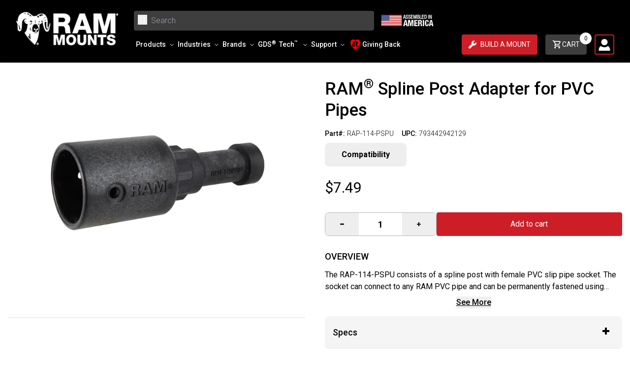

--- FILE ---
content_type: text/html; charset=utf-8
request_url: https://rammount.com/products/rap-114-pspu
body_size: 65977
content:
<!doctype html>
<html class="no-js" lang="en">
  <head>
 
    
    
<script type="application/ld+json">
{
  "@context": "https://schema.org",
  "@type": "BreadcrumbList",
  "itemListElement": [{"@type":"ListItem","position":1,"name":"Home","item":"https://rammount.com"},{"@type":"ListItem","position":2,"name":"RAM ROD® Adapters","item":"https://rammount.com/collections/ram-rod-adapters"},{"@type":"ListItem","position":3,"name":"RAM® Spline Post Adapter for PVC Pipes","item":"https://rammount.com/products/rap-114-pspu"}]
}
</script>
    

    

    

    <meta charset="utf-8">
    <meta http-equiv="X-UA-Compatible" content="IE=edge">
    <meta name="viewport" content="width=device-width,initial-scale=1">
    <meta name="theme-color" content="">
    
      <link rel="canonical" href="https://rammount.com/products/rap-114-pspu" />
    
    <link
      rel="preconnect"
      href="https://cdn.shopify.com"
      crossorigin>
    <link
      rel="icon"
      href="//rammount.com/cdn/shop/files/rammounts-favicon_5219e79a-ae8d-43c0-a901-bf25c4d15d12.png?v=1670623497&width=32"
      type="image/x-icon" /><link
        rel="preconnect"
        href="https://fonts.shopifycdn.com"
        crossorigin><title>
      
        RAM® Spline Post Adapter for PVC Pipes
        
        
          – RAM Mounts
      
    </title>

    
      <meta name="description" content="The RAP-114-PSPU consists of a spline post with female PVC slip pipe socket. The socket can connect to any RAM PVC pipe and can be permanently fastened using electrical tape or PVC pipe cement.">
    

    
    

<meta property="og:site_name" content="RAM Mounts">
<meta property="og:url" content="https://rammount.com/products/rap-114-pspu">
<meta property="og:title" content="RAM® Spline Post Adapter for PVC Pipes">
<meta property="og:type" content="product">
<meta property="og:description" content="The RAP-114-PSPU consists of a spline post with female PVC slip pipe socket. The socket can connect to any RAM PVC pipe and can be permanently fastened using electrical tape or PVC pipe cement."><meta property="og:image" content="http://rammount.com/cdn/shop/files/RAP-114-PSPU_1.jpg?v=1768838237">
  <meta property="og:image:secure_url" content="https://rammount.com/cdn/shop/files/RAP-114-PSPU_1.jpg?v=1768838237">
  <meta property="og:image:width" content="1200">
  <meta property="og:image:height" content="1200"><meta property="og:price:amount" content="7.49">
  <meta property="og:price:currency" content="USD"><meta name="twitter:site" content="@rammounts"><meta name="twitter:card" content="summary_large_image">
<meta name="twitter:title" content="RAM® Spline Post Adapter for PVC Pipes">
<meta name="twitter:description" content="The RAP-114-PSPU consists of a spline post with female PVC slip pipe socket. The socket can connect to any RAM PVC pipe and can be permanently fastened using electrical tape or PVC pipe cement.">


    <script>window.performance && window.performance.mark && window.performance.mark('shopify.content_for_header.start');</script><meta name="facebook-domain-verification" content="pfgib5xu83bf0wdp3bgmvsy0e9d1vs">
<meta id="shopify-digital-wallet" name="shopify-digital-wallet" content="/59353464982/digital_wallets/dialog">
<meta name="shopify-checkout-api-token" content="4fb030758e7343ad1c9a9dc4af6e6956">
<link rel="alternate" type="application/json+oembed" href="https://rammount.com/products/rap-114-pspu.oembed">
<script async="async" src="/checkouts/internal/preloads.js?locale=en-US"></script>
<link rel="preconnect" href="https://shop.app" crossorigin="anonymous">
<script async="async" src="https://shop.app/checkouts/internal/preloads.js?locale=en-US&shop_id=59353464982" crossorigin="anonymous"></script>
<script id="apple-pay-shop-capabilities" type="application/json">{"shopId":59353464982,"countryCode":"US","currencyCode":"USD","merchantCapabilities":["supports3DS"],"merchantId":"gid:\/\/shopify\/Shop\/59353464982","merchantName":"RAM Mounts","requiredBillingContactFields":["postalAddress","email","phone"],"requiredShippingContactFields":["postalAddress","email","phone"],"shippingType":"shipping","supportedNetworks":["visa","masterCard","amex","discover","elo","jcb"],"total":{"type":"pending","label":"RAM Mounts","amount":"1.00"},"shopifyPaymentsEnabled":true,"supportsSubscriptions":true}</script>
<script id="shopify-features" type="application/json">{"accessToken":"4fb030758e7343ad1c9a9dc4af6e6956","betas":["rich-media-storefront-analytics"],"domain":"rammount.com","predictiveSearch":true,"shopId":59353464982,"locale":"en"}</script>
<script>var Shopify = Shopify || {};
Shopify.shop = "rammount.myshopify.com";
Shopify.locale = "en";
Shopify.currency = {"active":"USD","rate":"1.0"};
Shopify.country = "US";
Shopify.theme = {"name":"ram-mounts-usa-theme\/main","id":146983551126,"schema_name":"Ram Mount - Shopify Theme","schema_version":"1.0.0","theme_store_id":null,"role":"main"};
Shopify.theme.handle = "null";
Shopify.theme.style = {"id":null,"handle":null};
Shopify.cdnHost = "rammount.com/cdn";
Shopify.routes = Shopify.routes || {};
Shopify.routes.root = "/";</script>
<script type="module">!function(o){(o.Shopify=o.Shopify||{}).modules=!0}(window);</script>
<script>!function(o){function n(){var o=[];function n(){o.push(Array.prototype.slice.apply(arguments))}return n.q=o,n}var t=o.Shopify=o.Shopify||{};t.loadFeatures=n(),t.autoloadFeatures=n()}(window);</script>
<script>
  window.ShopifyPay = window.ShopifyPay || {};
  window.ShopifyPay.apiHost = "shop.app\/pay";
  window.ShopifyPay.redirectState = null;
</script>
<script id="shop-js-analytics" type="application/json">{"pageType":"product"}</script>
<script defer="defer" async type="module" src="//rammount.com/cdn/shopifycloud/shop-js/modules/v2/client.init-shop-cart-sync_BN7fPSNr.en.esm.js"></script>
<script defer="defer" async type="module" src="//rammount.com/cdn/shopifycloud/shop-js/modules/v2/chunk.common_Cbph3Kss.esm.js"></script>
<script defer="defer" async type="module" src="//rammount.com/cdn/shopifycloud/shop-js/modules/v2/chunk.modal_DKumMAJ1.esm.js"></script>
<script type="module">
  await import("//rammount.com/cdn/shopifycloud/shop-js/modules/v2/client.init-shop-cart-sync_BN7fPSNr.en.esm.js");
await import("//rammount.com/cdn/shopifycloud/shop-js/modules/v2/chunk.common_Cbph3Kss.esm.js");
await import("//rammount.com/cdn/shopifycloud/shop-js/modules/v2/chunk.modal_DKumMAJ1.esm.js");

  window.Shopify.SignInWithShop?.initShopCartSync?.({"fedCMEnabled":true,"windoidEnabled":true});

</script>
<script>
  window.Shopify = window.Shopify || {};
  if (!window.Shopify.featureAssets) window.Shopify.featureAssets = {};
  window.Shopify.featureAssets['shop-js'] = {"shop-cart-sync":["modules/v2/client.shop-cart-sync_CJVUk8Jm.en.esm.js","modules/v2/chunk.common_Cbph3Kss.esm.js","modules/v2/chunk.modal_DKumMAJ1.esm.js"],"init-fed-cm":["modules/v2/client.init-fed-cm_7Fvt41F4.en.esm.js","modules/v2/chunk.common_Cbph3Kss.esm.js","modules/v2/chunk.modal_DKumMAJ1.esm.js"],"init-shop-email-lookup-coordinator":["modules/v2/client.init-shop-email-lookup-coordinator_Cc088_bR.en.esm.js","modules/v2/chunk.common_Cbph3Kss.esm.js","modules/v2/chunk.modal_DKumMAJ1.esm.js"],"init-windoid":["modules/v2/client.init-windoid_hPopwJRj.en.esm.js","modules/v2/chunk.common_Cbph3Kss.esm.js","modules/v2/chunk.modal_DKumMAJ1.esm.js"],"shop-button":["modules/v2/client.shop-button_B0jaPSNF.en.esm.js","modules/v2/chunk.common_Cbph3Kss.esm.js","modules/v2/chunk.modal_DKumMAJ1.esm.js"],"shop-cash-offers":["modules/v2/client.shop-cash-offers_DPIskqss.en.esm.js","modules/v2/chunk.common_Cbph3Kss.esm.js","modules/v2/chunk.modal_DKumMAJ1.esm.js"],"shop-toast-manager":["modules/v2/client.shop-toast-manager_CK7RT69O.en.esm.js","modules/v2/chunk.common_Cbph3Kss.esm.js","modules/v2/chunk.modal_DKumMAJ1.esm.js"],"init-shop-cart-sync":["modules/v2/client.init-shop-cart-sync_BN7fPSNr.en.esm.js","modules/v2/chunk.common_Cbph3Kss.esm.js","modules/v2/chunk.modal_DKumMAJ1.esm.js"],"init-customer-accounts-sign-up":["modules/v2/client.init-customer-accounts-sign-up_CfPf4CXf.en.esm.js","modules/v2/client.shop-login-button_DeIztwXF.en.esm.js","modules/v2/chunk.common_Cbph3Kss.esm.js","modules/v2/chunk.modal_DKumMAJ1.esm.js"],"pay-button":["modules/v2/client.pay-button_CgIwFSYN.en.esm.js","modules/v2/chunk.common_Cbph3Kss.esm.js","modules/v2/chunk.modal_DKumMAJ1.esm.js"],"init-customer-accounts":["modules/v2/client.init-customer-accounts_DQ3x16JI.en.esm.js","modules/v2/client.shop-login-button_DeIztwXF.en.esm.js","modules/v2/chunk.common_Cbph3Kss.esm.js","modules/v2/chunk.modal_DKumMAJ1.esm.js"],"avatar":["modules/v2/client.avatar_BTnouDA3.en.esm.js"],"init-shop-for-new-customer-accounts":["modules/v2/client.init-shop-for-new-customer-accounts_CsZy_esa.en.esm.js","modules/v2/client.shop-login-button_DeIztwXF.en.esm.js","modules/v2/chunk.common_Cbph3Kss.esm.js","modules/v2/chunk.modal_DKumMAJ1.esm.js"],"shop-follow-button":["modules/v2/client.shop-follow-button_BRMJjgGd.en.esm.js","modules/v2/chunk.common_Cbph3Kss.esm.js","modules/v2/chunk.modal_DKumMAJ1.esm.js"],"checkout-modal":["modules/v2/client.checkout-modal_B9Drz_yf.en.esm.js","modules/v2/chunk.common_Cbph3Kss.esm.js","modules/v2/chunk.modal_DKumMAJ1.esm.js"],"shop-login-button":["modules/v2/client.shop-login-button_DeIztwXF.en.esm.js","modules/v2/chunk.common_Cbph3Kss.esm.js","modules/v2/chunk.modal_DKumMAJ1.esm.js"],"lead-capture":["modules/v2/client.lead-capture_DXYzFM3R.en.esm.js","modules/v2/chunk.common_Cbph3Kss.esm.js","modules/v2/chunk.modal_DKumMAJ1.esm.js"],"shop-login":["modules/v2/client.shop-login_CA5pJqmO.en.esm.js","modules/v2/chunk.common_Cbph3Kss.esm.js","modules/v2/chunk.modal_DKumMAJ1.esm.js"],"payment-terms":["modules/v2/client.payment-terms_BxzfvcZJ.en.esm.js","modules/v2/chunk.common_Cbph3Kss.esm.js","modules/v2/chunk.modal_DKumMAJ1.esm.js"]};
</script>
<script>(function() {
  var isLoaded = false;
  function asyncLoad() {
    if (isLoaded) return;
    isLoaded = true;
    var urls = ["https:\/\/tools.luckyorange.com\/core\/lo.js?site-id=db70b4e4\u0026shop=rammount.myshopify.com","https:\/\/size-guides.esc-apps-cdn.com\/1739268610-app.rammount.myshopify.com.js?shop=rammount.myshopify.com"];
    for (var i = 0; i < urls.length; i++) {
      var s = document.createElement('script');
      s.type = 'text/javascript';
      s.async = true;
      s.src = urls[i];
      var x = document.getElementsByTagName('script')[0];
      x.parentNode.insertBefore(s, x);
    }
  };
  if(window.attachEvent) {
    window.attachEvent('onload', asyncLoad);
  } else {
    window.addEventListener('load', asyncLoad, false);
  }
})();</script>
<script id="__st">var __st={"a":59353464982,"offset":-28800,"reqid":"207d1d61-28b8-48bc-8b5a-67c9bf9ed598-1769980906","pageurl":"rammount.com\/products\/rap-114-pspu","u":"2478487ff4bf","p":"product","rtyp":"product","rid":7521460224150};</script>
<script>window.ShopifyPaypalV4VisibilityTracking = true;</script>
<script id="captcha-bootstrap">!function(){'use strict';const t='contact',e='account',n='new_comment',o=[[t,t],['blogs',n],['comments',n],[t,'customer']],c=[[e,'customer_login'],[e,'guest_login'],[e,'recover_customer_password'],[e,'create_customer']],r=t=>t.map((([t,e])=>`form[action*='/${t}']:not([data-nocaptcha='true']) input[name='form_type'][value='${e}']`)).join(','),a=t=>()=>t?[...document.querySelectorAll(t)].map((t=>t.form)):[];function s(){const t=[...o],e=r(t);return a(e)}const i='password',u='form_key',d=['recaptcha-v3-token','g-recaptcha-response','h-captcha-response',i],f=()=>{try{return window.sessionStorage}catch{return}},m='__shopify_v',_=t=>t.elements[u];function p(t,e,n=!1){try{const o=window.sessionStorage,c=JSON.parse(o.getItem(e)),{data:r}=function(t){const{data:e,action:n}=t;return t[m]||n?{data:e,action:n}:{data:t,action:n}}(c);for(const[e,n]of Object.entries(r))t.elements[e]&&(t.elements[e].value=n);n&&o.removeItem(e)}catch(o){console.error('form repopulation failed',{error:o})}}const l='form_type',E='cptcha';function T(t){t.dataset[E]=!0}const w=window,h=w.document,L='Shopify',v='ce_forms',y='captcha';let A=!1;((t,e)=>{const n=(g='f06e6c50-85a8-45c8-87d0-21a2b65856fe',I='https://cdn.shopify.com/shopifycloud/storefront-forms-hcaptcha/ce_storefront_forms_captcha_hcaptcha.v1.5.2.iife.js',D={infoText:'Protected by hCaptcha',privacyText:'Privacy',termsText:'Terms'},(t,e,n)=>{const o=w[L][v],c=o.bindForm;if(c)return c(t,g,e,D).then(n);var r;o.q.push([[t,g,e,D],n]),r=I,A||(h.body.append(Object.assign(h.createElement('script'),{id:'captcha-provider',async:!0,src:r})),A=!0)});var g,I,D;w[L]=w[L]||{},w[L][v]=w[L][v]||{},w[L][v].q=[],w[L][y]=w[L][y]||{},w[L][y].protect=function(t,e){n(t,void 0,e),T(t)},Object.freeze(w[L][y]),function(t,e,n,w,h,L){const[v,y,A,g]=function(t,e,n){const i=e?o:[],u=t?c:[],d=[...i,...u],f=r(d),m=r(i),_=r(d.filter((([t,e])=>n.includes(e))));return[a(f),a(m),a(_),s()]}(w,h,L),I=t=>{const e=t.target;return e instanceof HTMLFormElement?e:e&&e.form},D=t=>v().includes(t);t.addEventListener('submit',(t=>{const e=I(t);if(!e)return;const n=D(e)&&!e.dataset.hcaptchaBound&&!e.dataset.recaptchaBound,o=_(e),c=g().includes(e)&&(!o||!o.value);(n||c)&&t.preventDefault(),c&&!n&&(function(t){try{if(!f())return;!function(t){const e=f();if(!e)return;const n=_(t);if(!n)return;const o=n.value;o&&e.removeItem(o)}(t);const e=Array.from(Array(32),(()=>Math.random().toString(36)[2])).join('');!function(t,e){_(t)||t.append(Object.assign(document.createElement('input'),{type:'hidden',name:u})),t.elements[u].value=e}(t,e),function(t,e){const n=f();if(!n)return;const o=[...t.querySelectorAll(`input[type='${i}']`)].map((({name:t})=>t)),c=[...d,...o],r={};for(const[a,s]of new FormData(t).entries())c.includes(a)||(r[a]=s);n.setItem(e,JSON.stringify({[m]:1,action:t.action,data:r}))}(t,e)}catch(e){console.error('failed to persist form',e)}}(e),e.submit())}));const S=(t,e)=>{t&&!t.dataset[E]&&(n(t,e.some((e=>e===t))),T(t))};for(const o of['focusin','change'])t.addEventListener(o,(t=>{const e=I(t);D(e)&&S(e,y())}));const B=e.get('form_key'),M=e.get(l),P=B&&M;t.addEventListener('DOMContentLoaded',(()=>{const t=y();if(P)for(const e of t)e.elements[l].value===M&&p(e,B);[...new Set([...A(),...v().filter((t=>'true'===t.dataset.shopifyCaptcha))])].forEach((e=>S(e,t)))}))}(h,new URLSearchParams(w.location.search),n,t,e,['guest_login'])})(!0,!0)}();</script>
<script integrity="sha256-4kQ18oKyAcykRKYeNunJcIwy7WH5gtpwJnB7kiuLZ1E=" data-source-attribution="shopify.loadfeatures" defer="defer" src="//rammount.com/cdn/shopifycloud/storefront/assets/storefront/load_feature-a0a9edcb.js" crossorigin="anonymous"></script>
<script crossorigin="anonymous" defer="defer" src="//rammount.com/cdn/shopifycloud/storefront/assets/shopify_pay/storefront-65b4c6d7.js?v=20250812"></script>
<script data-source-attribution="shopify.dynamic_checkout.dynamic.init">var Shopify=Shopify||{};Shopify.PaymentButton=Shopify.PaymentButton||{isStorefrontPortableWallets:!0,init:function(){window.Shopify.PaymentButton.init=function(){};var t=document.createElement("script");t.src="https://rammount.com/cdn/shopifycloud/portable-wallets/latest/portable-wallets.en.js",t.type="module",document.head.appendChild(t)}};
</script>
<script data-source-attribution="shopify.dynamic_checkout.buyer_consent">
  function portableWalletsHideBuyerConsent(e){var t=document.getElementById("shopify-buyer-consent"),n=document.getElementById("shopify-subscription-policy-button");t&&n&&(t.classList.add("hidden"),t.setAttribute("aria-hidden","true"),n.removeEventListener("click",e))}function portableWalletsShowBuyerConsent(e){var t=document.getElementById("shopify-buyer-consent"),n=document.getElementById("shopify-subscription-policy-button");t&&n&&(t.classList.remove("hidden"),t.removeAttribute("aria-hidden"),n.addEventListener("click",e))}window.Shopify?.PaymentButton&&(window.Shopify.PaymentButton.hideBuyerConsent=portableWalletsHideBuyerConsent,window.Shopify.PaymentButton.showBuyerConsent=portableWalletsShowBuyerConsent);
</script>
<script data-source-attribution="shopify.dynamic_checkout.cart.bootstrap">document.addEventListener("DOMContentLoaded",(function(){function t(){return document.querySelector("shopify-accelerated-checkout-cart, shopify-accelerated-checkout")}if(t())Shopify.PaymentButton.init();else{new MutationObserver((function(e,n){t()&&(Shopify.PaymentButton.init(),n.disconnect())})).observe(document.body,{childList:!0,subtree:!0})}}));
</script>
<link id="shopify-accelerated-checkout-styles" rel="stylesheet" media="screen" href="https://rammount.com/cdn/shopifycloud/portable-wallets/latest/accelerated-checkout-backwards-compat.css" crossorigin="anonymous">
<style id="shopify-accelerated-checkout-cart">
        #shopify-buyer-consent {
  margin-top: 1em;
  display: inline-block;
  width: 100%;
}

#shopify-buyer-consent.hidden {
  display: none;
}

#shopify-subscription-policy-button {
  background: none;
  border: none;
  padding: 0;
  text-decoration: underline;
  font-size: inherit;
  cursor: pointer;
}

#shopify-subscription-policy-button::before {
  box-shadow: none;
}

      </style>
<script id="sections-script" data-sections="header" defer="defer" src="//rammount.com/cdn/shop/t/395/compiled_assets/scripts.js?v=126843"></script>
<script>window.performance && window.performance.mark && window.performance.mark('shopify.content_for_header.end');</script>

    <style data-shopify>
:root {
  --color-announcement-background: #131313;
  --color-announcement-text: #ffffff;
  --color-header-background: #000;
  --color-header-text: #ffffff;
  --color-cart-bubble: #ffffff;
  --color-header-mega-background: #f2f2f2;
  --color-header-mega-text: #000;


}

*,
*::before,
*::after {
  box-sizing: inherit;
}

html {
  box-sizing: border-box;
  height: 100%;
  overflow-x: hidden;
}

body {
  font-size: 16px;
}

</style>


    <script>
      document.documentElement.className = document.documentElement.className.replace('no-js', 'js');
  </script>
    <!-- Google tag (gtag.js) -->
    <!-- <script async src="https://www.googletagmanager.com/gtag/js?id=G-TFMDWYM159"></script> -->
    <!-- <script>  window.dataLayer = window.dataLayer || [];
function gtag(){dataLayer.push(arguments);}
  gtag('js', new Date());

  gtag('config', 'G-TFMDWYM159');
    </script> -->
  <script async id="gaf-loading-script"></script>
<script>
  window.consentmo_gcm_initial_state = "";
  window.consentmo_gcm_state = "0";
  window.consentmo_gcm_security_storage = "strict";
  window.consentmo_gcm_ad_storage = "marketing";
  window.consentmo_gcm_analytics_storage = "analytics";
  window.consentmo_gcm_functionality_storage = "functionality";
  window.consentmo_gcm_personalization_storage = "functionality";
  window.consentmo_gcm_ads_data_redaction = "true";
  window.consentmo_gcm_url_passthrough = "false";
  window.consentmo_gcm_data_layer_name = "dataLayer";

  // Google Consent Mode V2 integration script from Consentmo GDPR
  window.isenseRules = {};
  window.isenseRules.gcm = {
      gcmVersion: 2,
      integrationVersion: 3,
      customChanges: false,
      consentUpdated: false,
      initialState: 7,
      isCustomizationEnabled: false,
      adsDataRedaction: true,
      urlPassthrough: false,
      dataLayer: 'dataLayer',
      categories: { ad_personalization: "marketing", ad_storage: "marketing", ad_user_data: "marketing", analytics_storage: "analytics", functionality_storage: "functionality", personalization_storage: "functionality", security_storage: "strict"},
      storage: { ad_personalization: "false", ad_storage: "false", ad_user_data: "false", analytics_storage: "false", functionality_storage: "false", personalization_storage: "false", security_storage: "false", wait_for_update: 2000 }
  };

  function executeGAF() {
    let gafScript = document.getElementById('gaf-loading-script');
    let gafLink = 'https://www.googletagmanager.com/gtag/js?id=G-TFMDWYM159';
    gafScript.setAttribute('src', gafLink);
    window[window.isenseRules.gcm.dataLayer] = window[window.isenseRules.gcm.dataLayer] || [];
    function gtag(){ window[window.isenseRules.gcm.dataLayer].push(arguments); }
    gtag('js', new Date());
    gtag('config', 'G-TFMDWYM159');
  }

  if(window.consentmo_gcm_state !== null && window.consentmo_gcm_state !== "" && window.consentmo_gcm_state !== "0") {
    window.isenseRules.gcm.isCustomizationEnabled = true;
    window.isenseRules.gcm.initialState = window.consentmo_gcm_initial_state === null || window.consentmo_gcm_initial_state.trim() === "" ? window.isenseRules.gcm.initialState : window.consentmo_gcm_initial_state;
    window.isenseRules.gcm.categories.ad_storage = window.consentmo_gcm_ad_storage === null || window.consentmo_gcm_ad_storage.trim() === "" ? window.isenseRules.gcm.categories.ad_storage : window.consentmo_gcm_ad_storage;
    window.isenseRules.gcm.categories.ad_user_data = window.consentmo_gcm_ad_storage === null || window.consentmo_gcm_ad_storage.trim() === "" ? window.isenseRules.gcm.categories.ad_user_data : window.consentmo_gcm_ad_storage;
    window.isenseRules.gcm.categories.ad_personalization = window.consentmo_gcm_ad_storage === null || window.consentmo_gcm_ad_storage.trim() === "" ? window.isenseRules.gcm.categories.ad_personalization : window.consentmo_gcm_ad_storage;
    window.isenseRules.gcm.categories.analytics_storage = window.consentmo_gcm_analytics_storage === null || window.consentmo_gcm_analytics_storage.trim() === "" ? window.isenseRules.gcm.categories.analytics_storage : window.consentmo_gcm_analytics_storage;
    window.isenseRules.gcm.categories.functionality_storage = window.consentmo_gcm_functionality_storage === null || window.consentmo_gcm_functionality_storage.trim() === "" ? window.isenseRules.gcm.categories.functionality_storage : window.consentmo_gcm_functionality_storage;
    window.isenseRules.gcm.categories.personalization_storage = window.consentmo_gcm_personalization_storage === null || window.consentmo_gcm_personalization_storage.trim() === "" ? window.isenseRules.gcm.categories.personalization_storage : window.consentmo_gcm_personalization_storage;
    window.isenseRules.gcm.categories.security_storage = window.consentmo_gcm_security_storage === null || window.consentmo_gcm_security_storage.trim() === "" ? window.isenseRules.gcm.categories.security_storage : window.consentmo_gcm_security_storage;
    window.isenseRules.gcm.urlPassthrough = window.consentmo_gcm_url_passthrough === null || window.consentmo_gcm_url_passthrough.trim() === "" ? window.isenseRules.gcm.urlPassthrough : window.consentmo_gcm_url_passthrough;
    window.isenseRules.gcm.adsDataRedaction = window.consentmo_gcm_ads_data_redaction === null || window.consentmo_gcm_ads_data_redaction.trim() === "" ? window.isenseRules.gcm.adsDataRedaction : window.consentmo_gcm_ads_data_redaction;
    window.isenseRules.gcm.dataLayer = window.consentmo_gcm_data_layer_name === null || window.consentmo_gcm_data_layer_name.trim() === "" ? window.isenseRules.gcm.dataLayer : window.consentmo_gcm_data_layer_name;
  }

  window.isenseRules.initializeGcm = function (rules) {
    if(window.isenseRules.gcm.isCustomizationEnabled) {
      rules.initialState = window.isenseRules.gcm.initialState;
      rules.urlPassthrough = window.isenseRules.gcm.urlPassthrough === true || window.isenseRules.gcm.urlPassthrough === 'true';
      rules.adsDataRedaction = window.isenseRules.gcm.adsDataRedaction === true || window.isenseRules.gcm.adsDataRedaction === 'true';
    }

    let initialState = parseInt(rules.initialState);
    let marketingBlocked = initialState === 0 || initialState === 2 || initialState === 5 || initialState === 7;
    let analyticsBlocked = initialState === 0 || initialState === 3 || initialState === 6 || initialState === 7;
    let functionalityBlocked = initialState === 4 || initialState === 5 || initialState === 6 || initialState === 7;

    let gdprCache = localStorage.getItem('gdprCache') ? JSON.parse(localStorage.getItem('gdprCache')) : null;
    if (gdprCache && typeof gdprCache.updatedPreferences !== "undefined") {
      let updatedPreferences = gdprCache.updatedPreferences;
      marketingBlocked = parseInt(updatedPreferences.indexOf('marketing')) > -1;
      analyticsBlocked = parseInt(updatedPreferences.indexOf('analytics')) > -1;
      functionalityBlocked = parseInt(updatedPreferences.indexOf('functionality')) > -1;
    }

    Object.entries(rules.categories).forEach(category => {
      if(rules.storage.hasOwnProperty(category[0])) {
        switch(category[1]) {
          case 'strict':
            rules.storage[category[0]] = "granted";
            break;
          case 'marketing':
            rules.storage[category[0]] = marketingBlocked ? "denied" : "granted";
            break;
          case 'analytics':
            rules.storage[category[0]] = analyticsBlocked ? "denied" : "granted";
            break;
          case 'functionality':
            rules.storage[category[0]] = functionalityBlocked ? "denied" : "granted";
            break;
        }
      }
    });

    rules.consentUpdated = true;
    isenseRules.gcm = rules;

    // Execute Google Analytics if consent is granted
    if (rules.storage.analytics_storage === "granted") {
      executeGAF();
    }
  }

  // Google Consent Mode - initialization start
  window.isenseRules.initializeGcm({
    ...window.isenseRules.gcm,
    adsDataRedaction: true,
    urlPassthrough: false,
    initialState: 7
  });

  window[window.isenseRules.gcm.dataLayer] = window[window.isenseRules.gcm.dataLayer] || [];
  function gtag() { window[window.isenseRules.gcm.dataLayer].push(arguments); }
  gtag("consent", "default", isenseRules.gcm.storage);
  isenseRules.gcm.adsDataRedaction && gtag("set", "ads_data_redaction", isenseRules.gcm.adsDataRedaction);
  isenseRules.gcm.urlPassthrough && gtag("set", "url_passthrough", isenseRules.gcm.urlPassthrough);
</script>

    <!-- END Google tag (gtag.js) -->

    <link href="//rammount.com/cdn/shop/t/395/assets/fonts.css?v=49584418669660516121763587004" rel="stylesheet" type="text/css" media="all" />
    <link href="//rammount.com/cdn/shop/t/395/assets/tailwind.css?v=89121339721136851161769705914" rel="stylesheet" type="text/css" media="all" />
    <link href="//rammount.com/cdn/shop/t/395/assets/footer.css?v=46050826826483367911763587005" rel="stylesheet" type="text/css" media="all" />
    <link href="//rammount.com/cdn/shop/t/395/assets/footer-for-links.css?v=176247724354246495261763587004" rel="stylesheet" type="text/css" media="all" />
    <link href="//rammount.com/cdn/shop/t/395/assets/quick-view.css?v=146707229182653189301763587004" rel="stylesheet" type="text/css" media="all" />
    <link href="//rammount.com/cdn/shop/t/395/assets/swiper-bundle.min.css?v=173158029152874767741763587006" rel="stylesheet" type="text/css" media="all" />
    <link href="//rammount.com/cdn/shop/t/395/assets/theme.css?v=36901136177271488261763587005" rel="stylesheet" type="text/css" media="all" />

    

    

    
    <script src="//rammount.com/cdn/shop/t/395/assets/jquery-3.7.1.min.js?v=147293088974801289311763587003" defer></script>
    <link href="//rammount.com/cdn/shop/t/395/assets/lazysizes.min.js?v=56805471290311245611763587004" as="script" rel="preload">
    <script src="//rammount.com/cdn/shop/t/395/assets/lazysizes.min.js?v=56805471290311245611763587004" async></script>
    <link href="//rammount.com/cdn/shop/t/395/assets/swiper.min.js?v=85732903562834036621763587003" as="script" rel="preload">
    <script src="//rammount.com/cdn/shop/t/395/assets/swiper.min.js?v=85732903562834036621763587003"></script>
    <script src="//rammount.com/cdn/shop/t/395/assets/fuse.min.js?v=6472276579277762901769705914"></script>
    <script src="//rammount.com/cdn/shop/t/395/assets/quick-view.js?v=159338704937005773271763587005" async></script>
    <script src="//rammount.com/cdn/shop/t/395/assets/icon-slider.js?v=27847395551444985191763587003" async></script>

    <link rel="preload stylesheet" href="//rammount.com/cdn/shop/t/395/assets/ram-pfs-instant-search.css?v=137090289979497853461763587004" as="style"><link href="//rammount.com/cdn/shop/t/395/assets/ram-pfs-custom.css?v=158461531398887325251763587003" rel="stylesheet" type="text/css" media="all" />
<style data-id="boost-pfs-style">
    .boost-pfs-filter-option-title-text {}

   .boost-pfs-filter-tree-v .boost-pfs-filter-option-title-text:before {}
    .boost-pfs-filter-tree-v .boost-pfs-filter-option.boost-pfs-filter-option-collapsed .boost-pfs-filter-option-title-text:before {}
    .boost-pfs-filter-tree-h .boost-pfs-filter-option-title-heading:before {}

    .boost-pfs-filter-refine-by .boost-pfs-filter-option-title h3 {color: rgba(0,0,0,1);}

    .boost-pfs-filter-option-content .boost-pfs-filter-option-item-list .boost-pfs-filter-option-item button,
    .boost-pfs-filter-option-content .boost-pfs-filter-option-item-list .boost-pfs-filter-option-item .boost-pfs-filter-button,
    .boost-pfs-filter-option-range-amount input,
    .boost-pfs-filter-tree-v .boost-pfs-filter-refine-by .boost-pfs-filter-refine-by-items .refine-by-item,
    .boost-pfs-filter-refine-by-wrapper-v .boost-pfs-filter-refine-by .boost-pfs-filter-refine-by-items .refine-by-item,
    .boost-pfs-filter-refine-by .boost-pfs-filter-option-title,
    .boost-pfs-filter-refine-by .boost-pfs-filter-refine-by-items .refine-by-item>a,
    .boost-pfs-filter-refine-by>span,
    .boost-pfs-filter-clear,
    .boost-pfs-filter-clear-all{color: rgba(0,0,0,1);}
    .boost-pfs-filter-tree-h .boost-pfs-filter-pc .boost-pfs-filter-refine-by-items .refine-by-item .boost-pfs-filter-clear .refine-by-type,
    .boost-pfs-filter-refine-by-wrapper-h .boost-pfs-filter-pc .boost-pfs-filter-refine-by-items .refine-by-item .boost-pfs-filter-clear .refine-by-type {color: rgba(0,0,0,1);}

    .boost-pfs-filter-option-multi-level-collections .boost-pfs-filter-option-multi-level-list .boost-pfs-filter-option-item .boost-pfs-filter-button-arrow .boost-pfs-arrow:before,
    .boost-pfs-filter-option-multi-level-tag .boost-pfs-filter-option-multi-level-list .boost-pfs-filter-option-item .boost-pfs-filter-button-arrow .boost-pfs-arrow:before {border-right: 1px solid rgba(0,0,0,1);
        border-bottom: 1px solid rgba(0,0,0,1);}

    .boost-pfs-filter-refine-by-wrapper-v .boost-pfs-filter-refine-by .boost-pfs-filter-refine-by-items .refine-by-item .boost-pfs-filter-clear:after,
    .boost-pfs-filter-refine-by-wrapper-v .boost-pfs-filter-refine-by .boost-pfs-filter-refine-by-items .refine-by-item .boost-pfs-filter-clear:before,
    .boost-pfs-filter-tree-v .boost-pfs-filter-refine-by .boost-pfs-filter-refine-by-items .refine-by-item .boost-pfs-filter-clear:after,
    .boost-pfs-filter-tree-v .boost-pfs-filter-refine-by .boost-pfs-filter-refine-by-items .refine-by-item .boost-pfs-filter-clear:before,
    .boost-pfs-filter-refine-by-wrapper-h .boost-pfs-filter-pc .boost-pfs-filter-refine-by-items .refine-by-item .boost-pfs-filter-clear:after,
    .boost-pfs-filter-refine-by-wrapper-h .boost-pfs-filter-pc .boost-pfs-filter-refine-by-items .refine-by-item .boost-pfs-filter-clear:before,
    .boost-pfs-filter-tree-h .boost-pfs-filter-pc .boost-pfs-filter-refine-by-items .refine-by-item .boost-pfs-filter-clear:after,
    .boost-pfs-filter-tree-h .boost-pfs-filter-pc .boost-pfs-filter-refine-by-items .refine-by-item .boost-pfs-filter-clear:before {border-top-color: rgba(0,0,0,1);}
    .boost-pfs-filter-option-range-slider .noUi-value-horizontal {color: rgba(0,0,0,1);}

    .boost-pfs-filter-tree-mobile-button button,
    .boost-pfs-filter-top-sorting-mobile button {}
    .boost-pfs-filter-top-sorting-mobile button>span:after {}
  </style>



    <script id='fm-cart-token-script'>
      function getCartToken() {
          let idx = document.cookie.indexOf('cart=');
          if (idx == -1) {
        return null;
          }

          let end = document.cookie.indexOf(';', idx);
          return document.cookie.substring(idx + 5, end);
      }

      var shopifyCartEvent = {"note":null,"attributes":{},"original_total_price":0,"total_price":0,"total_discount":0,"total_weight":0.0,"item_count":0,"items":[],"requires_shipping":false,"currency":"USD","items_subtotal_price":0,"cart_level_discount_applications":[],"checkout_charge_amount":0};

      

      var tId = "";
      tId = setInterval(function () {
          try {
        shopifyCartEvent.token = getCartToken();
        FM.trackMasEvent("shopify.added_product_to_cart", true, shopifyCartEvent);
        clearInterval(tId);
          } catch (err) {
        // console.error("FM not loaded yet", err);
          }
      }, 300);
    </script>

    
      






<script src="https://snapui.searchspring.io/7fzx1y/bundle.js" id="searchspring-context" defer>
   
		template = "product";
	
	format = "${{amount}}";

	noResultsBanner = {
      autocomplete:{
        desktopImage:"https://cdn.shopify.com/s/files/1/0593/5346/4982/files/desktop-no-results.jpg?v=1721251956",
        mobileImage:"https://cdn.shopify.com/s/files/1/0593/5346/4982/files/mobile-no-results.jpg?v=1721251956"
      },
      collection:{
        desktopImage:"https://cdn.shopify.com/s/files/1/0593/5346/4982/files/desktop-no-results.jpg?v=1721251956",
        mobileImage:"https://cdn.shopify.com/s/files/1/0593/5346/4982/files/mobile-no-results.jpg?v=1721251956"
      }
    };

</script>
    
  <!-- BEGIN app block: shopify://apps/consentmo-gdpr/blocks/gdpr_cookie_consent/4fbe573f-a377-4fea-9801-3ee0858cae41 -->


<!-- END app block --><!-- BEGIN app block: shopify://apps/hulk-form-builder/blocks/app-embed/b6b8dd14-356b-4725-a4ed-77232212b3c3 --><!-- BEGIN app snippet: hulkapps-formbuilder-theme-ext --><script type="text/javascript">
  
  if (typeof window.formbuilder_customer != "object") {
        window.formbuilder_customer = {}
  }

  window.hulkFormBuilder = {
    form_data: {"form_-G93VYQH3EandPSMNmJSXQ":{"uuid":"-G93VYQH3EandPSMNmJSXQ","form_name":"DASH Sign-up Form","form_data":{"div_back_gradient_1":"#fff","div_back_gradient_2":"#fff","back_color":"#fff","form_title":"","form_submit":"Submit","after_submit":"hideAndmessage","after_submit_msg":"\u003cp style=\"text-align: center;\"\u003eThank you for your submission. Look out for an email invite from DASH!\u003c\/p\u003e\n","captcha_enable":"no","label_style":"inlineLabels","input_border_radius":"2","back_type":"color","input_back_color":"#f9f9f9","input_back_color_hover":"#fff","back_shadow":"softDarkShadow","label_font_clr":"#000000","input_font_clr":"#000000","button_align":"leftBtn","button_clr":"#ffffff","button_back_clr":"#000000","button_border_radius":"5","form_width":"600px","form_border_size":"2","form_border_clr":"#ffffff","form_border_radius":"3","label_font_size":"19","input_font_size":"14","button_font_size":"14","form_padding":"2","input_border_color":"#ccc","input_border_color_hover":"#ccc","btn_border_clr":"transparent","btn_border_size":"5","form_name":"DASH Sign-up Form","":"makenzie.wilkinson@rammount.com","form_description":"","banner_img_height":"230","banner_img_width":"400","form_banner_alignment":"left","label_font_family":"Roboto","form_access_message":"\u003cp\u003ePlease login to access the form\u003cbr\u003eDo not have an account? Create account\u003c\/p\u003e","submition_single_email":"no","input_font_family":"Roboto","input_fonts_type":"Google Fonts","captcha_honeypot":"no","captcha_version_3_enable":"no","formElements":[{"Conditions":{},"type":"text","position":0,"label":"Full Name","required":"yes","page_number":1},{"Conditions":{},"type":"text","position":1,"label":"Company","required":"yes","page_number":1},{"Conditions":{},"type":"email","position":2,"required":"yes","email_confirm":"yes","label":"Email","page_number":1}]},"is_spam_form":false,"shop_uuid":"r7kgRT-W1u-bv5A8YsQPfA","shop_timezone":"America\/Los_Angeles","shop_id":63968,"shop_is_after_submit_enabled":true,"shop_shopify_plan":"shopify_plus","shop_shopify_domain":"rammount.myshopify.com","shop_remove_watermark":false,"shop_created_at":"2022-03-28T09:47:17.380-05:00"},"form_13TfBih1OcMW3hRY97oydw":{"uuid":"13TfBih1OcMW3hRY97oydw","form_name":"Samsung Landing Pages Form","form_data":{"div_back_gradient_1":"#fff","div_back_gradient_2":"#fff","back_color":"#fff","form_title":"\u003ch1\u003e\u003cstrong\u003e\u003cspan style=\"color:#000000;\"\u003e\u003cspan style=\"font-family:Helvetica;\"\u003eContact a Samsung\u0026nbsp;Solutions Expert\u003c\/span\u003e\u003c\/span\u003e\u003c\/strong\u003e\u003c\/h1\u003e\n\u003cquillbot-extension-portal\u003e\u003c\/quillbot-extension-portal\u003e","form_submit":"Submit","after_submit":"hideAndmessage","after_submit_msg":"\u003cp\u003eThank you for your inquiry! We\u0026#39;ll be in touch.\u003c\/p\u003e\n","captcha_enable":"yes","label_style":"inlineLabels","input_border_radius":"2","back_type":"color","input_back_color":"#f9f9f9","input_back_color_hover":"#fff","back_shadow":"none","label_font_clr":"#000000","input_font_clr":"#000000","button_align":"leftBtn","button_clr":"#ffffff","button_back_clr":"#cc0f0f","button_border_radius":"3","form_width":"700px","form_border_size":"2","form_border_clr":"#ffffff","form_border_radius":"1","label_font_size":"19","input_font_size":"14","button_font_size":"16","form_padding":"11","input_border_color":"#ccc","input_border_color_hover":"#ccc","btn_border_clr":"transparent","btn_border_size":"10","form_name":"Samsung Landing Pages Form","":"lauren.kissner@rammount.com","form_description":"\u003cp\u003e\u003cspan style=\"color:#000000;\"\u003e\u003cspan style=\"font-family:Helvetica;\"\u003e\u003cstrong\u003e\u003cspan style=\"background-color:#ffffff;\"\u003eFor more information or an estimate\u003c\/span\u003e\u003c\/strong\u003e\u003cspan style=\"background-color:#ffffff;\"\u003e, complete this form and one of our representatives will get in touch with you to talk about your specific needs, or just give us a call at\u0026nbsp;\u003c\/span\u003e\u003cstrong\u003e\u003cspan style=\"background-color:#ffffff;\"\u003e1-800-497-7479.\u003c\/span\u003e\u003c\/strong\u003e\u003c\/span\u003e\u003c\/span\u003e\u003c\/p\u003e\n\u003cquillbot-extension-portal\u003e\u003c\/quillbot-extension-portal\u003e","banner_img_height":"180","banner_img_width":"450","form_banner_alignment":"left","label_font_family":"Roboto","form_access_message":"\u003cp\u003ePlease login to access the form\u003cbr\u003eDo not have an account? Create account\u003c\/p\u003e","submition_single_email":"no","input_font_family":"Roboto","captcha_honeypot":"no","formElements":[{"Conditions":{},"type":"text","position":0,"label":"Full Name","required":"yes","page_number":1},{"Conditions":{},"type":"text","position":1,"label":"Company","required":"yes","page_number":1},{"Conditions":{},"type":"email","position":2,"required":"yes","email_confirm":"yes","label":"Email","page_number":1},{"Conditions":{},"type":"phone","position":3,"label":"Your Phone Number","required":"yes","page_number":1},{"Conditions":{},"type":"textarea","position":4,"label":"How can we help you?","required":"yes","page_number":1},{"Conditions":{},"type":"lineBreak","position":5,"label":"Label (11)","page_number":1},{"Conditions":{},"type":"multipleCheckbox","position":6,"label":"What Samsung device(s) are you inquiring about?","values":"Tab Active5 Pro\nTab Active5\nTab Active4 Pro\nTab Active Pro\nTab Active3\nTab Active2\nTab A Series\nTab E Series\nTab S series\nXCover7 \/ 7 Pro\nXCover6 Pro\nXCover Pro\nXCover5","elementCost":{},"required":"yes","page_number":1,"align":"vertical","other_for_multi_value":"no"},{"Conditions":{},"type":"lineBreak","position":7,"label":"Label (10)","page_number":1},{"Conditions":{},"type":"multipleCheckbox","position":8,"label":"Which best describes your business?","required":"yes","values":"End User\nReseller\nDistributor\nECommerce\nIHV\/ISV or Solutions provider\nManufacturer\nBrick and Mortar","elementCost":{},"page_number":1,"halfwidth":"no","align":"vertical"},{"Conditions":{},"type":"lineBreak","position":9,"label":"Label (8)","page_number":1},{"Conditions":{},"type":"multipleCheckbox","position":10,"label":"What is your primary industry?","values":"Fleet Transportation\nStudent Transportation\nPublic Transportation\nMaterial Handling\nDistribution \u0026 Warehouse\nManufacturing\nOil \u0026 Natural Gas\nField Service\nWaste Disposal\nHealthcare\nPublic Safety\nMilitary \u0026 Government\nRetail\/POS\nAviation\nIT\nOther","elementCost":{},"required":"yes","page_number":1,"align":"vertical"},{"Conditions":{},"type":"lineBreak","position":11,"label":"Label (9)","page_number":1}]},"is_spam_form":false,"shop_uuid":"r7kgRT-W1u-bv5A8YsQPfA","shop_timezone":"America\/Los_Angeles","shop_id":63968,"shop_is_after_submit_enabled":true,"shop_shopify_plan":"Shopify Plus","shop_shopify_domain":"rammount.myshopify.com"},"form_1eh02NfkKPhT-q2A7Q2k7A":{"uuid":"1eh02NfkKPhT-q2A7Q2k7A","form_name":"IntelliSkin Thin-Case Landing Page Form","form_data":{"div_back_gradient_1":"#fff","div_back_gradient_2":"#fff","back_color":"#fff","form_title":"\u003ch1\u003e\u003cstrong\u003e\u003cspan style=\"color:#000000;\"\u003e\u003cspan style=\"font-family:Helvetica;\"\u003eContact a GDS Solutions Expert\u003c\/span\u003e\u003c\/span\u003e\u003c\/strong\u003e\u003c\/h1\u003e\n\u003cquillbot-extension-portal\u003e\u003c\/quillbot-extension-portal\u003e","form_submit":"Submit","after_submit":"hideAndmessage","after_submit_msg":"\u003cp\u003eThank you for your inquiry! We\u0026#39;ll be in touch.\u003c\/p\u003e\n","captcha_enable":"yes","label_style":"inlineLabels","input_border_radius":"2","back_type":"color","input_back_color":"#f9f9f9","input_back_color_hover":"#fff","back_shadow":"none","label_font_clr":"#000000","input_font_clr":"#000000","button_align":"leftBtn","button_clr":"#ffffff","button_back_clr":"#cc0f0f","button_border_radius":"3","form_width":"700px","form_border_size":"2","form_border_clr":"#ffffff","form_border_radius":"1","label_font_size":"19","input_font_size":"14","button_font_size":"16","form_padding":"11","input_border_color":"#ccc","input_border_color_hover":"#ccc","btn_border_clr":"transparent","btn_border_size":"10","form_name":"IntelliSkin Thin-Case Landing Page Form","":"lauren.kissner@rammount.com","form_description":"\u003cp\u003e\u003cspan style=\"color:#000000;\"\u003e\u003cspan style=\"font-family:Helvetica;\"\u003e\u003cstrong\u003e\u003cspan style=\"background-color:#ffffff;\"\u003eFor more information or an estimate\u003c\/span\u003e\u003c\/strong\u003e\u003cspan style=\"background-color:#ffffff;\"\u003e, complete this form and one of our representatives will get in touch with you to talk about your specific needs, or just give us a call at\u0026nbsp;\u003c\/span\u003e\u003cstrong\u003e\u003cspan style=\"background-color:#ffffff;\"\u003e1-800-497-7479.\u003c\/span\u003e\u003c\/strong\u003e\u003c\/span\u003e\u003c\/span\u003e\u003c\/p\u003e\n\u003cquillbot-extension-portal\u003e\u003c\/quillbot-extension-portal\u003e","banner_img_height":"180","banner_img_width":"450","form_banner_alignment":"left","label_font_family":"Roboto","form_access_message":"\u003cp\u003ePlease login to access the form\u003cbr\u003eDo not have an account? Create account\u003c\/p\u003e","submition_single_email":"no","input_font_family":"Roboto","captcha_honeypot":"no","formElements":[{"Conditions":{},"type":"text","position":0,"label":"Full Name","required":"yes","page_number":1},{"Conditions":{},"type":"text","position":1,"label":"Company","required":"yes","page_number":1},{"Conditions":{},"type":"email","position":2,"required":"yes","email_confirm":"yes","label":"Email","page_number":1},{"Conditions":{},"type":"phone","position":3,"label":"Your Phone Number","required":"no","page_number":1},{"Conditions":{},"type":"lineBreak","position":4,"label":"Label (10)","page_number":1},{"Conditions":{},"type":"multipleCheckbox","position":5,"label":"Which best describes your business?","required":"yes","values":"End User\nReseller\nDistributor\nECommerce\nIHV\/ISV or Solutions provider\nManufacturer\nBrick and Mortar","elementCost":{},"page_number":1,"halfwidth":"no","align":"vertical"},{"Conditions":{},"type":"lineBreak","position":6,"label":"Label (8)","page_number":1},{"Conditions":{},"type":"multipleCheckbox","position":7,"label":"What is your primary industry?","values":"Fleet Transportation\nStudent Transportation\nPublic Transportation\nMaterial Handling\nDistribution \u0026 Warehouse\nManufacturing\nOil \u0026 Natural Gas\nField Service\nWaste Disposal\nHealthcare\nPublic Safety\nMilitary \u0026 Government\nRetail\/POS\nAviation\nIT\nOther","elementCost":{},"align":"vertical","page_number":1,"required":"yes"},{"Conditions":{},"type":"lineBreak","position":8,"label":"Label (9)","page_number":1},{"Conditions":{},"type":"multipleCheckbox","position":9,"label":"What brands do you work with?","values":"Apple\nSamsung","elementCost":{},"required":"yes","page_number":1,"align":"vertical","other_for_multi_value":"no"},{"Conditions":{},"type":"lineBreak","position":10,"label":"Label (11)","page_number":1},{"Conditions":{},"type":"multipleCheckbox","position":11,"label":"How large is your deployment?","values":"Less than 10 units\n50 to 100 units\nMore than 100 units","elementCost":{},"required":"yes","align":"vertical","page_number":1},{"Conditions":{},"type":"lineBreak","position":12,"label":"Label (14)","page_number":1},{"Conditions":{},"type":"textarea","position":13,"label":"How can we help you?","required":"no","page_number":1},{"Conditions":{},"type":"lineBreak","position":14,"label":"Label (14)","page_number":1}]},"is_spam_form":false,"shop_uuid":"r7kgRT-W1u-bv5A8YsQPfA","shop_timezone":"America\/Los_Angeles","shop_id":63968,"shop_is_after_submit_enabled":true,"shop_shopify_plan":"Shopify Plus","shop_shopify_domain":"rammount.myshopify.com"},"form_1J0Zyj_QBG7LZQOenlXRsA":{"uuid":"1J0Zyj_QBG7LZQOenlXRsA","form_name":"X-Grip Landing Page Form","form_data":{"div_back_gradient_1":"#fff","div_back_gradient_2":"#fff","back_color":"#fff","form_title":"\u003ch1\u003e\u003cstrong\u003e\u003cspan style=\"color:#000000;\"\u003e\u003cspan style=\"font-family:Helvetica;\"\u003eContact a Solutions Expert\u003c\/span\u003e\u003c\/span\u003e\u003c\/strong\u003e\u003c\/h1\u003e\n\u003cquillbot-extension-portal\u003e\u003c\/quillbot-extension-portal\u003e","form_submit":"Submit","after_submit":"hideAndmessage","after_submit_msg":"\u003cp\u003eThank you for your inquiry! We\u0026#39;ll be in touch.\u003c\/p\u003e\n","captcha_enable":"yes","label_style":"inlineLabels","input_border_radius":"2","back_type":"color","input_back_color":"#f9f9f9","input_back_color_hover":"#fff","back_shadow":"none","label_font_clr":"#000000","input_font_clr":"#000000","button_align":"leftBtn","button_clr":"#ffffff","button_back_clr":"#cc0f0f","button_border_radius":"3","form_width":"700px","form_border_size":"2","form_border_clr":"#ffffff","form_border_radius":"1","label_font_size":"19","input_font_size":"14","button_font_size":"16","form_padding":"11","input_border_color":"#ccc","input_border_color_hover":"#ccc","btn_border_clr":"transparent","btn_border_size":"10","form_name":"X-Grip Landing Page Form","":"lauren.kissner@rammount.com","form_description":"\u003cp\u003e\u003cspan style=\"color:#000000;\"\u003e\u003cspan style=\"font-family:Helvetica;\"\u003e\u003cstrong\u003e\u003cspan style=\"background-color:#ffffff;\"\u003eFor more information or an estimate\u003c\/span\u003e\u003c\/strong\u003e\u003cspan style=\"background-color:#ffffff;\"\u003e, complete this form and one of our representatives will get in touch with you to talk about your specific needs, or just give us a call at\u0026nbsp;\u003c\/span\u003e\u003cstrong\u003e\u003cspan style=\"background-color:#ffffff;\"\u003e1-800-497-7479.\u003c\/span\u003e\u003c\/strong\u003e\u003c\/span\u003e\u003c\/span\u003e\u003c\/p\u003e\n\u003cquillbot-extension-portal\u003e\u003c\/quillbot-extension-portal\u003e","banner_img_height":"180","banner_img_width":"450","form_banner_alignment":"left","label_font_family":"Roboto","form_access_message":"\u003cp\u003ePlease login to access the form\u003cbr\u003eDo not have an account? Create account\u003c\/p\u003e","submition_single_email":"no","input_font_family":"Roboto","captcha_honeypot":"no","formElements":[{"Conditions":{},"type":"text","position":0,"label":"Full Name","required":"yes","page_number":1},{"Conditions":{},"type":"text","position":1,"label":"Company","required":"yes","page_number":1},{"Conditions":{},"type":"email","position":2,"required":"yes","email_confirm":"yes","label":"Email","page_number":1},{"Conditions":{},"type":"phone","position":3,"label":"Your Phone Number","required":"no","page_number":1},{"Conditions":{},"type":"lineBreak","position":4,"label":"Label (10)","page_number":1},{"Conditions":{},"type":"multipleCheckbox","position":5,"label":"Which best describes your business?","required":"yes","values":"End User\nReseller\nDistributor\nECommerce\nIHV\/ISV or Solutions provider\nManufacturer\nBrick and Mortar","elementCost":{},"page_number":1,"halfwidth":"no","align":"vertical"},{"Conditions":{},"type":"lineBreak","position":6,"label":"Label (8)","page_number":1},{"Conditions":{},"type":"multipleCheckbox","position":7,"label":"What is your primary industry?","values":"Fleet Transportation\nStudent Transportation\nPublic Transportation\nMaterial Handling\nDistribution \u0026 Warehouse\nManufacturing\nOil \u0026 Natural Gas\nField Service\nWaste Disposal\nHealthcare\nPublic Safety\nMilitary \u0026 Government\nRetail\/POS\nAviation\nIT\nOther","elementCost":{},"align":"vertical","page_number":1,"required":"yes"},{"Conditions":{},"type":"lineBreak","position":8,"label":"Label (9)","page_number":1},{"Conditions":{},"type":"multipleCheckbox","position":9,"label":"What brands do you work with?","values":"ASUS\nApple\nBlackberry\nBlackview\nCat\nDell\nGoogle\nHP\nHTC\nHuawei\nKyocera\nLenovo\nLG\nMicrosoft\nMotorola\nNEXA (formerly Social Mobile)\nNokia\nOnePlus\nPanasonic\nRazer\nSamsung\nSonim\nSony\nTCL\nXiaomi\nZebra\nZTE","elementCost":{},"required":"yes","page_number":1,"align":"vertical","other_for_multi_value":"no"},{"Conditions":{},"type":"lineBreak","position":10,"label":"Label (11)","page_number":1},{"Conditions":{},"type":"textarea","position":11,"label":"How can we help you?","required":"no","page_number":1},{"Conditions":{},"type":"lineBreak","position":12,"label":"Label (14)","page_number":1}]},"is_spam_form":false,"shop_uuid":"r7kgRT-W1u-bv5A8YsQPfA","shop_timezone":"America\/Los_Angeles","shop_id":63968,"shop_is_after_submit_enabled":true,"shop_shopify_plan":"Shopify Plus","shop_shopify_domain":"rammount.myshopify.com"},"form_9106m3K8F_K9IBc7gi0M_w":{"uuid":"9106m3K8F_K9IBc7gi0M_w","form_name":"Siyata Landing Page Form","form_data":{"div_back_gradient_1":"#fff","div_back_gradient_2":"#fff","back_color":"#fff","form_title":"\u003ch1\u003e\u003cstrong\u003e\u003cspan style=\"color:#000000;\"\u003e\u003cspan style=\"font-family:Helvetica;\"\u003eContact a\u0026nbsp;Solutions Expert\u003c\/span\u003e\u003c\/span\u003e\u003c\/strong\u003e\u003c\/h1\u003e\n\u003cquillbot-extension-portal\u003e\u003c\/quillbot-extension-portal\u003e","form_submit":"Submit","after_submit":"hideAndmessage","after_submit_msg":"\u003cp\u003eThank you for your inquiry! We\u0026#39;ll be in touch.\u003c\/p\u003e\n","captcha_enable":"yes","label_style":"inlineLabels","input_border_radius":"2","back_type":"color","input_back_color":"#f9f9f9","input_back_color_hover":"#fff","back_shadow":"none","label_font_clr":"#000000","input_font_clr":"#000000","button_align":"leftBtn","button_clr":"#ffffff","button_back_clr":"#cc0f0f","button_border_radius":"3","form_width":"700px","form_border_size":"2","form_border_clr":"#ffffff","form_border_radius":"1","label_font_size":"19","input_font_size":"14","button_font_size":"16","form_padding":"11","input_border_color":"#ccc","input_border_color_hover":"#ccc","btn_border_clr":"transparent","btn_border_size":"10","form_name":"Siyata Landing Page Form","":"lauren.kissner@rammount.com","form_description":"\u003cp\u003e\u003cspan style=\"color:#000000;\"\u003e\u003cspan style=\"font-family:Helvetica;\"\u003e\u003cstrong\u003e\u003cspan style=\"background-color:#ffffff;\"\u003eFor more information or an estimate\u003c\/span\u003e\u003c\/strong\u003e\u003cspan style=\"background-color:#ffffff;\"\u003e, complete this form and one of our representatives will get in touch with you to talk about your specific needs, or just give us a call at\u0026nbsp;\u003c\/span\u003e\u003cstrong\u003e\u003cspan style=\"background-color:#ffffff;\"\u003e1-800-497-7479.\u003c\/span\u003e\u003c\/strong\u003e\u003c\/span\u003e\u003c\/span\u003e\u003c\/p\u003e\n\u003cquillbot-extension-portal\u003e\u003c\/quillbot-extension-portal\u003e","banner_img_height":"180","banner_img_width":"450","form_banner_alignment":"left","label_font_family":"Roboto","form_access_message":"\u003cp\u003ePlease login to access the form\u003cbr\u003eDo not have an account? Create account\u003c\/p\u003e","submition_single_email":"no","input_font_family":"Roboto","captcha_honeypot":"no","formElements":[{"Conditions":{},"type":"text","position":0,"label":"Full Name","required":"yes","page_number":1},{"Conditions":{},"type":"text","position":1,"label":"Company","required":"yes","page_number":1},{"Conditions":{},"type":"email","position":2,"required":"yes","email_confirm":"yes","label":"Email","page_number":1},{"Conditions":{},"type":"phone","position":3,"label":"Your Phone Number","required":"yes","page_number":1},{"Conditions":{},"type":"textarea","position":4,"label":"How can we help you?","required":"no","page_number":1},{"Conditions":{},"type":"lineBreak","position":5,"label":"Label (11)","page_number":1},{"Conditions":{},"type":"multipleCheckbox","position":6,"label":"What Siyata device(s) are you inquiring about?","values":"SD7\nSD7 Ultra","elementCost":{},"required":"yes","page_number":1,"align":"vertical","other_for_multi_value":"no"},{"Conditions":{},"type":"lineBreak","position":7,"label":"Label (10)","page_number":1},{"Conditions":{},"type":"multipleCheckbox","position":8,"label":"Which best describes your business?","required":"yes","values":"End User\nReseller\nDistributor\nECommerce\nIHV\/ISV or Solutions provider\nManufacturer\nBrick and Mortar","elementCost":{},"page_number":1,"halfwidth":"no","align":"vertical"},{"Conditions":{},"type":"lineBreak","position":9,"label":"Label (8)","page_number":1},{"Conditions":{},"type":"multipleCheckbox","position":10,"label":"What is your primary industry?","values":"Fleet Transportation\nStudent Transportation\nPublic Transportation\nMaterial Handling\nDistribution \u0026 Warehouse\nManufacturing\nOil \u0026 Natural Gas\nField Service\nWaste Disposal\nHealthcare\nPublic Safety\nMilitary \u0026 Government\nRetail\/POS\nAviation\nIT\nOther\n","elementCost":{},"required":"yes","page_number":1,"align":"vertical"},{"Conditions":{},"type":"lineBreak","position":11,"label":"Label (9)","page_number":1}]},"is_spam_form":false,"shop_uuid":"r7kgRT-W1u-bv5A8YsQPfA","shop_timezone":"America\/Los_Angeles","shop_id":63968,"shop_is_after_submit_enabled":true,"shop_shopify_plan":"Shopify Plus","shop_shopify_domain":"rammount.myshopify.com"},"form_9Yzg9pyFZL2n8z5kKs04Kg":{"uuid":"9Yzg9pyFZL2n8z5kKs04Kg","form_name":"GDS Tech for Apple Landing Page Form","form_data":{"div_back_gradient_1":"#fff","div_back_gradient_2":"#fff","back_color":"#fff","form_title":"\u003ch1\u003e\u003cstrong\u003e\u003cspan style=\"color:#000000;\"\u003e\u003cspan style=\"font-family:Helvetica;\"\u003eContact a\u0026nbsp;Solutions Expert\u003c\/span\u003e\u003c\/span\u003e\u003c\/strong\u003e\u003c\/h1\u003e\n\u003cquillbot-extension-portal\u003e\u003c\/quillbot-extension-portal\u003e","form_submit":"Submit","after_submit":"hideAndmessage","after_submit_msg":"\u003cp\u003eThank you for your inquiry! We\u0026#39;ll be in touch.\u003c\/p\u003e\n","captcha_enable":"yes","label_style":"inlineLabels","input_border_radius":"2","back_type":"color","input_back_color":"#f9f9f9","input_back_color_hover":"#fff","back_shadow":"none","label_font_clr":"#000000","input_font_clr":"#000000","button_align":"leftBtn","button_clr":"#ffffff","button_back_clr":"#cc0f0f","button_border_radius":"3","form_width":"700px","form_border_size":"2","form_border_clr":"#ffffff","form_border_radius":"1","label_font_size":"19","input_font_size":"14","button_font_size":"16","form_padding":"11","input_border_color":"#ccc","input_border_color_hover":"#ccc","btn_border_clr":"transparent","btn_border_size":"10","form_name":"GDS Tech for Apple Landing Page Form","":"Eugene.Hollingsworth@rammount.com","form_description":"\u003cp\u003e\u003cspan style=\"color:#000000;\"\u003e\u003cspan style=\"font-family:Helvetica;\"\u003e\u003cstrong\u003e\u003cspan style=\"background-color:#ffffff;\"\u003eFor more information or an estimate\u003c\/span\u003e\u003c\/strong\u003e\u003cspan style=\"background-color:#ffffff;\"\u003e, complete this form and one of our representatives will get in touch with you to talk about your specific needs, or just give us a call at\u0026nbsp;\u003c\/span\u003e\u003cstrong\u003e\u003cspan style=\"background-color:#ffffff;\"\u003e1-800-497-7479.\u003c\/span\u003e\u003c\/strong\u003e\u003c\/span\u003e\u003c\/span\u003e\u003c\/p\u003e\n\u003cquillbot-extension-portal\u003e\u003c\/quillbot-extension-portal\u003e","banner_img_height":"180","banner_img_width":"450","form_banner_alignment":"left","label_font_family":"Roboto","form_access_message":"\u003cp\u003ePlease login to access the form\u003cbr\u003eDo not have an account? Create account\u003c\/p\u003e","submition_single_email":"no","input_font_family":"Roboto","captcha_honeypot":"no","formElements":[{"Conditions":{},"type":"text","position":0,"label":"Full Name","required":"yes","page_number":1},{"Conditions":{},"type":"text","position":1,"label":"Company","required":"yes","page_number":1},{"Conditions":{},"type":"email","position":2,"required":"yes","email_confirm":"yes","label":"Email","page_number":1},{"Conditions":{},"type":"phone","position":3,"label":"Your Phone Number","required":"no","page_number":1},{"Conditions":{},"type":"lineBreak","position":4,"label":"Label (9)","page_number":1},{"Conditions":{},"type":"multipleCheckbox","position":5,"label":"What device are you inquiring about?","values":"iPhone 15 Series\niPhone 16 Series\niPad 10th\/11th Gen\niPad mini 4 or 5\niPad mini 6\niPad mini (A17 Pro)\niPad Air 11 (M2 orM3)\niPad Air 13 (M2 or M3)\niPad Air 4 or 5\niPad Pro 11 (1st-4th Gen)\niPad Pro 12.9 (3rd-6th Gen)\niPad Pro 11 (M4 or M5)\niPad Pro 13 (M4)","elementCost":{},"required":"yes","page_number":1,"align":"vertical","other_for_multi_value":"no"},{"Conditions":{},"type":"lineBreak","position":6,"label":"Label (10)","page_number":1},{"Conditions":{},"type":"multipleCheckbox","position":7,"label":"Which best describes your business?","required":"yes","values":"End User\nReseller\nDistributor\nECommerce\nIHV\/ISV or Solutions provider\nManufacturer\nBrick and Mortar","elementCost":{},"page_number":1,"halfwidth":"no","align":"vertical"},{"Conditions":{},"type":"lineBreak","position":8,"label":"Label (8)","page_number":1},{"Conditions":{},"type":"multipleCheckbox","position":9,"label":"What is your primary industry?","values":"Fleet Transportation\nStudent Transportation\nPublic Transportation\nMaterial Handling\nDistribution \u0026 Warehouse\nManufacturing\nOil \u0026 Natural Gas\nField Service\nWaste Disposal\nHealthcare\nPublic Safety\nMilitary \u0026 Government\nRetail\/POS\nAviation\nIT\nOther","elementCost":{},"align":"vertical","page_number":1,"required":"yes"},{"Conditions":{},"type":"lineBreak","position":10,"label":"Label (11)","page_number":1},{"Conditions":{},"type":"textarea","position":11,"label":"How can we help you?","required":"no","page_number":1},{"Conditions":{},"type":"lineBreak","position":12,"label":"Label (14)","page_number":1}]},"is_spam_form":false,"shop_uuid":"r7kgRT-W1u-bv5A8YsQPfA","shop_timezone":"America\/Los_Angeles","shop_id":63968,"shop_is_after_submit_enabled":true,"shop_shopify_plan":"Shopify Plus","shop_shopify_domain":"rammount.myshopify.com"},"form_AviSA3KxBX_Ao5jhqFzeng":{"uuid":"AviSA3KxBX_Ao5jhqFzeng","form_name":"Brother Landing Pages Form","form_data":{"div_back_gradient_1":"#fff","div_back_gradient_2":"#fff","back_color":"#fff","form_title":"\u003ch1\u003e\u003cstrong\u003e\u003cspan style=\"color:#000000;\"\u003e\u003cspan style=\"font-family:Helvetica;\"\u003eContact a Brother Solutions Expert\u003c\/span\u003e\u003c\/span\u003e\u003c\/strong\u003e\u003c\/h1\u003e\n\u003cquillbot-extension-portal\u003e\u003c\/quillbot-extension-portal\u003e","form_submit":"Submit","after_submit":"hideAndmessage","after_submit_msg":"\u003cp\u003eThank you for your inquiry! We\u0026#39;ll be in touch.\u003c\/p\u003e\n","captcha_enable":"yes","label_style":"inlineLabels","input_border_radius":"2","back_type":"color","input_back_color":"#f9f9f9","input_back_color_hover":"#fff","back_shadow":"none","label_font_clr":"#000000","input_font_clr":"#000000","button_align":"leftBtn","button_clr":"#ffffff","button_back_clr":"#cc0f0f","button_border_radius":"3","form_width":"700px","form_border_size":"2","form_border_clr":"#ffffff","form_border_radius":"1","label_font_size":"19","input_font_size":"14","button_font_size":"16","form_padding":"11","input_border_color":"#ccc","input_border_color_hover":"#ccc","btn_border_clr":"transparent","btn_border_size":"10","form_name":"Brother Landing Pages Form","":"lauren.kissner@rammount.com","form_description":"\u003cp\u003e\u003cspan style=\"color:#000000;\"\u003e\u003cspan style=\"font-family:Helvetica;\"\u003e\u003cstrong\u003e\u003cspan style=\"background-color:#ffffff;\"\u003eFor more information or an estimate\u003c\/span\u003e\u003c\/strong\u003e\u003cspan style=\"background-color:#ffffff;\"\u003e, complete this form and one of our representatives will get in touch with you to talk about your specific needs, or just give us a call at\u0026nbsp;\u003c\/span\u003e\u003cstrong\u003e\u003cspan style=\"background-color:#ffffff;\"\u003e1-800-497-7479.\u003c\/span\u003e\u003c\/strong\u003e\u003c\/span\u003e\u003c\/span\u003e\u003c\/p\u003e\n\u003cquillbot-extension-portal\u003e\u003c\/quillbot-extension-portal\u003e","banner_img_height":"180","banner_img_width":"450","form_banner_alignment":"left","label_font_family":"Roboto","form_access_message":"\u003cp\u003ePlease login to access the form\u003cbr\u003eDo not have an account? Create account\u003c\/p\u003e","submition_single_email":"no","input_font_family":"Roboto","captcha_honeypot":"no","formElements":[{"Conditions":{},"type":"text","position":0,"label":"Full Name","required":"yes","page_number":1},{"Conditions":{},"type":"text","position":1,"label":"Company","required":"yes","page_number":1},{"Conditions":{},"type":"email","position":2,"required":"yes","email_confirm":"yes","label":"Email","page_number":1},{"Conditions":{},"type":"phone","position":3,"label":"Your Phone Number","required":"yes","page_number":1},{"Conditions":{},"type":"textarea","position":4,"label":"How can we help you?","required":"yes","page_number":1},{"Conditions":{},"type":"lineBreak","position":5,"label":"Label (11)","page_number":1},{"Conditions":{},"type":"multipleCheckbox","position":6,"label":"What device are you inquiring about?","values":"PocketJet 3 Series\nPocketJet 6 Series\nPocketJet 7 Series\nPocketJet 8 Series\nRuggedJet 2140\nRuggedJet 2150\nRuggedJet 3050\nRuggedJet 3230BL\nRuggedJet 3230BLCP\nRuggedJet 3250WBL\nRuggedJet 3250WBLCP\nRuggedJet 3 Series\nRuggedJet 4 RJ-4030\nRuggedJet 4 RJ-4040","elementCost":{},"required":"yes","page_number":1,"align":"vertical","other_for_multi_value":"no"},{"Conditions":{},"type":"lineBreak","position":7,"label":"Label (10)","page_number":1},{"Conditions":{},"type":"multipleCheckbox","position":8,"label":"Which best describes your business?","required":"yes","values":"End User\nReseller\nDistributor\nECommerce\nIHV\/ISV or Solutions provider\nManufacturer\nBrick and Mortar","elementCost":{},"page_number":1,"halfwidth":"no","align":"vertical"},{"Conditions":{},"type":"lineBreak","position":9,"label":"Label (8)","page_number":1},{"Conditions":{},"type":"multipleCheckbox","position":10,"label":"What is your primary industry?","values":"Fleet Transportation\nStudent Transportation\nPublic Transportation\nMaterial Handling\nDistribution \u0026 Warehouse\nManufacturing\nOil \u0026 Natural Gas\nField Service\nWaste Disposal\nHealthcare\nPublic Safety\nMilitary \u0026 Government\nRetail\/POS\nAviation\nIT\nOther","elementCost":{},"required":"yes","page_number":1,"align":"vertical"},{"Conditions":{},"type":"lineBreak","position":11,"label":"Label (9)","page_number":1}]},"is_spam_form":false,"shop_uuid":"r7kgRT-W1u-bv5A8YsQPfA","shop_timezone":"America\/Los_Angeles","shop_id":63968,"shop_is_after_submit_enabled":true,"shop_shopify_plan":"Shopify Plus","shop_shopify_domain":"rammount.myshopify.com"},"form_B0sZfpwCjJ-Urzx75rEzpA":{"uuid":"B0sZfpwCjJ-Urzx75rEzpA","form_name":"Field Service Landing Page Form","form_data":{"div_back_gradient_1":"#fff","div_back_gradient_2":"#fff","back_color":"#fff","form_title":"\u003ch1\u003e\u003cspan style=\"color:#000000;\"\u003e\u003cspan style=\"font-family:Helvetica;\"\u003eContact a Solutions Expert\u003c\/span\u003e\u003c\/span\u003e\u003c\/h1\u003e\n\u003cquillbot-extension-portal\u003e\u003c\/quillbot-extension-portal\u003e","form_submit":"Submit","after_submit":"clearAndAllow","after_submit_msg":"\u003cp\u003eThank you for responding, your form has been successfully submitted.\u0026nbsp; Our team will review your information and we\u0026rsquo;ll respond promptly. If you require an expedited response, please contact us directly using one of our many contact methods listed here:\u0026nbsp;\u003ca data-auth=\"NotApplicable\" data-linkindex=\"0\" href=\"https:\/\/nam02.safelinks.protection.outlook.com\/?url=https%3A%2F%2Frammount.com%2Fpages%2Fsupport-contact-us\u0026amp;data=05%7C02%7CMichael.Inglima%40rammount.com%7C7c8d0f4db355447741d108dd60ea0ea2%7C67530768e708486981470eb426197c1c%7C0%7C0%7C638773280577771489%7CUnknown%7CTWFpbGZsb3d8eyJFbXB0eU1hcGkiOnRydWUsIlYiOiIwLjAuMDAwMCIsIlAiOiJXaW4zMiIsIkFOIjoiTWFpbCIsIldUIjoyfQ%3D%3D%7C0%7C%7C%7C\u0026amp;sdata=Orkcv79oCLsB6sEC8HSei7j31ZENkKLWSoii13gN6hU%3D\u0026amp;reserved=0\" originalsrc=\"https:\/\/rammount.com\/pages\/support-contact-us\" title=\"Original URL: https:\/\/rammount.com\/pages\/support-contact-us. Click or tap if you trust this link.\"\u003ehttps:\/\/rammount.com\/pages\/support-contact-us\u003c\/a\u003e\u003c\/p\u003e\n\n\u003cp\u003e- Team RAM\u0026reg; Mounts\u003c\/p\u003e\n","captcha_enable":"yes","label_style":"blockLabels","input_border_radius":"2","back_type":"color","input_back_color":"#f9f9f9","input_back_color_hover":"#fff","back_shadow":"none","label_font_clr":"#000000","input_font_clr":"#000000","button_align":"leftBtn","button_clr":"#ffffff","button_back_clr":"#cc0f0f","button_border_radius":"3","form_width":"600px","form_border_size":"2","form_border_clr":"#ffffff","form_border_radius":"1","label_font_size":"19","input_font_size":"14","button_font_size":"16","form_padding":"11","input_border_color":"#ccc","input_border_color_hover":"#ccc","btn_border_clr":"transparent","btn_border_size":"10","form_name":"Field Service Landing Page Form","":"lauren.kissner@rammount.com","form_description":"\u003cp\u003eReach out to us for more information regarding our mounting solutions for Field Service.\u003c\/p\u003e\n\u003cquillbot-extension-portal\u003e\u003c\/quillbot-extension-portal\u003e","banner_img_height":"180","banner_img_width":"450","form_banner_alignment":"left","label_font_family":"Roboto","form_access_message":"\u003cp\u003ePlease login to access the form\u003cbr\u003eDo not have an account? Create account\u003c\/p\u003e","submition_single_email":"no","input_font_family":"Roboto","error_scrolling":"yes","success_scrolling":"yes","form_timer_sec":"30","captcha_honeypot":"no","formElements":[{"Conditions":{},"type":"text","position":0,"label":"Full Name","required":"yes","page_number":1},{"Conditions":{},"type":"text","position":1,"label":"Company","required":"yes","page_number":1},{"Conditions":{},"type":"email","position":2,"required":"yes","email_confirm":"yes","label":"Email","page_number":1},{"Conditions":{},"type":"lineBreak","position":3,"label":"Label (10)","page_number":1},{"Conditions":{},"type":"select","position":4,"label":"What is your industry segment?","values":"Utilities (Oil, Gas, and Wastewater)\nEnergy\nTelecom\nInfrastructure \u0026 Transportation\nIndustrial\/Commercial Field Service\nPublic Sector\nOther","elementCost":{},"required":"yes","placeholder":"Select","other_value":"yes","other_value_label":"Other","page_number":1},{"Conditions":{},"type":"lineBreak","position":5,"label":"Label (8)","page_number":1},{"Conditions":{},"type":"multipleCheckbox","position":6,"label":"Which best describes your business?","required":"yes","values":"End User\nReseller\nDistributor\nECommerce\nIHV\/ISV or Solutions provider\nManufacturer\nBrick and Mortar","elementCost":{},"page_number":1,"halfwidth":"no","align":"vertical"},{"Conditions":{},"type":"lineBreak","position":7,"label":"Label (9)","page_number":1},{"Conditions":{},"type":"multipleCheckbox","position":8,"label":"How large is your deployment?","required":"yes","align":"vertical","values":"Less than 10 units\n50-100 units\nMore than 100 units","elementCost":{},"page_number":1},{"Conditions":{},"type":"lineBreak","position":9,"label":"Label (11)","page_number":1},{"Conditions":{},"type":"textarea","position":10,"label":"How can we help you?","required":"yes","page_number":1,"inputHeight":"230"},{"Conditions":{},"type":"lineBreak","position":11,"label":"Label (13)","page_number":1}]},"is_spam_form":false,"shop_uuid":"r7kgRT-W1u-bv5A8YsQPfA","shop_timezone":"America\/Los_Angeles","shop_id":63968,"shop_is_after_submit_enabled":true,"shop_shopify_plan":"Shopify Plus","shop_shopify_domain":"rammount.myshopify.com"},"form_b8e-4BM-Dv4u4b6qkLOBSQ":{"uuid":"b8e-4BM-Dv4u4b6qkLOBSQ","form_name":"Transportation Landing Page Form","form_data":{"div_back_gradient_1":"#fff","div_back_gradient_2":"#fff","back_color":"#fff","form_title":"\u003ch1\u003e\u003cspan style=\"color:#000000;\"\u003e\u003cspan style=\"font-family:Helvetica;\"\u003eContact a Solutions Expert\u003c\/span\u003e\u003c\/span\u003e\u003c\/h1\u003e\n\u003cquillbot-extension-portal\u003e\u003c\/quillbot-extension-portal\u003e","form_submit":"Submit","after_submit":"clearAndAllow","after_submit_msg":"\u003cp\u003eThank you for responding, your form has been successfully submitted.\u0026nbsp; Our team will review your information and we\u0026rsquo;ll respond promptly. If you require an expedited response, please contact us directly using one of our many contact methods listed here:\u0026nbsp;\u003ca data-auth=\"NotApplicable\" data-linkindex=\"0\" href=\"https:\/\/nam02.safelinks.protection.outlook.com\/?url=https%3A%2F%2Frammount.com%2Fpages%2Fsupport-contact-us\u0026amp;data=05%7C02%7CMichael.Inglima%40rammount.com%7C7c8d0f4db355447741d108dd60ea0ea2%7C67530768e708486981470eb426197c1c%7C0%7C0%7C638773280577771489%7CUnknown%7CTWFpbGZsb3d8eyJFbXB0eU1hcGkiOnRydWUsIlYiOiIwLjAuMDAwMCIsIlAiOiJXaW4zMiIsIkFOIjoiTWFpbCIsIldUIjoyfQ%3D%3D%7C0%7C%7C%7C\u0026amp;sdata=Orkcv79oCLsB6sEC8HSei7j31ZENkKLWSoii13gN6hU%3D\u0026amp;reserved=0\" originalsrc=\"https:\/\/rammount.com\/pages\/support-contact-us\" title=\"Original URL: https:\/\/rammount.com\/pages\/support-contact-us. Click or tap if you trust this link.\"\u003ehttps:\/\/rammount.com\/pages\/support-contact-us\u003c\/a\u003e\u003c\/p\u003e\n\n\u003cp\u003e- Team RAM\u0026reg; Mounts\u003c\/p\u003e\n","captcha_enable":"yes","label_style":"blockLabels","input_border_radius":"2","back_type":"color","input_back_color":"#f9f9f9","input_back_color_hover":"#fff","back_shadow":"none","label_font_clr":"#000000","input_font_clr":"#000000","button_align":"leftBtn","button_clr":"#ffffff","button_back_clr":"#cc0f0f","button_border_radius":"3","form_width":"600px","form_border_size":"2","form_border_clr":"#ffffff","form_border_radius":"1","label_font_size":"19","input_font_size":"14","button_font_size":"16","form_padding":"11","input_border_color":"#ccc","input_border_color_hover":"#ccc","btn_border_clr":"transparent","btn_border_size":"10","form_name":"Transportation Landing Page Form","":"lauren.kissner@rammount.com","form_description":"\u003cp\u003eReach out to us for more information regarding our mounting solutions for Transportation.\u003c\/p\u003e\n\u003cquillbot-extension-portal\u003e\u003c\/quillbot-extension-portal\u003e","banner_img_height":"180","banner_img_width":"450","form_banner_alignment":"left","label_font_family":"Roboto","form_access_message":"\u003cp\u003ePlease login to access the form\u003cbr\u003eDo not have an account? Create account\u003c\/p\u003e","submition_single_email":"no","input_font_family":"Roboto","error_scrolling":"yes","success_scrolling":"yes","form_timer_sec":"30","captcha_honeypot":"no","formElements":[{"Conditions":{},"type":"text","position":0,"label":"Full Name","required":"yes","page_number":1},{"Conditions":{},"type":"text","position":1,"label":"Company","required":"yes","page_number":1},{"Conditions":{},"type":"email","position":2,"required":"yes","email_confirm":"yes","label":"Email","page_number":1},{"Conditions":{},"type":"select","position":3,"label":"What is your industry segment?","values":"Freight \u0026 Logistics\nLast Mile Delivery\nPublic Transport\nPersonal Vehicles\nEmergency \u0026 Specialized Vehicles\nFreight Rail\nPassenger Rail\nPassenger Airlines\nCargo Airlines\nPrivate \u0026 Corporate Aviation\nCargo Shipping\nPassenger Transport\nNaval \u0026 Defense\nCommercial Spaceflight\nSatellite Deployment\nOil \u0026 Gas Pipelines\nWater \u0026 Chemical Pipelines\nWarehousing \u0026 Distribution\nFreight Forwarding\nThird-Party Logistics (3PL)\nAutonomous Vehicles\nElectric Vehicles (EVs)\nUrban Air Mobility (UAM)","elementCost":{},"required":"yes","placeholder":"Select","other_value":"yes","other_value_label":"Other","page_number":1},{"Conditions":{},"type":"lineBreak","position":4,"label":"Label (10)","page_number":1},{"Conditions":{},"type":"multipleCheckbox","position":5,"label":"Which best describes your business?","required":"yes","values":"Producer or Manufacturer\nWholesaler or Distributor\nRetailer\nLogistics\/Supply Chain Provider\nService Provider","elementCost":{},"page_number":1,"halfwidth":"no","align":"vertical"},{"Conditions":{},"type":"lineBreak","position":6,"label":"Label (8)","page_number":1},{"Conditions":{},"type":"multipleCheckbox","position":7,"label":"What device brands are you inquiring about?","values":"Apple\nDell\nGetac\nHoneywell\nHP\nLenovo\nMicrosoft\nPanasonic\nSamsung\nNEXA (formerly Social Mobile)\nSonim\nZebra\nOther","elementCost":{},"required":"yes","page_number":1,"align":"vertical","other_for_multi_value":"no"},{"Conditions":{},"type":"lineBreak","position":8,"label":"Label (9)","page_number":1},{"Conditions":{},"type":"textarea","position":9,"label":"How can we help you?","required":"yes","page_number":1,"inputHeight":"230"},{"Conditions":{},"type":"lineBreak","position":10,"label":"Label (11)","page_number":1}]},"is_spam_form":false,"shop_uuid":"r7kgRT-W1u-bv5A8YsQPfA","shop_timezone":"America\/Los_Angeles","shop_id":63968,"shop_is_after_submit_enabled":true,"shop_shopify_plan":"Shopify Plus","shop_shopify_domain":"rammount.myshopify.com"},"form_bBD3jTgF0QyLjHCTYrwm0Q":{"uuid":"bBD3jTgF0QyLjHCTYrwm0Q","form_name":"Zebra ET4x Landing Page Form","form_data":{"div_back_gradient_1":"#fff","div_back_gradient_2":"#fff","back_color":"#fff","form_title":"\u003ch1\u003e\u003cstrong\u003e\u003cspan style=\"color:#000000;\"\u003e\u003cspan style=\"font-family:Helvetica;\"\u003eContact a Zebra Solutions Expert\u003c\/span\u003e\u003c\/span\u003e\u003c\/strong\u003e\u003c\/h1\u003e\n\u003cquillbot-extension-portal\u003e\u003c\/quillbot-extension-portal\u003e","form_submit":"Submit","after_submit":"hideAndmessage","after_submit_msg":"\u003cp\u003eThank you for your inquiry! We\u0026#39;ll be in touch.\u003c\/p\u003e\n","captcha_enable":"yes","label_style":"inlineLabels","input_border_radius":"2","back_type":"color","input_back_color":"#f9f9f9","input_back_color_hover":"#fff","back_shadow":"none","label_font_clr":"#000000","input_font_clr":"#000000","button_align":"leftBtn","button_clr":"#ffffff","button_back_clr":"#cc0f0f","button_border_radius":"3","form_width":"700px","form_border_size":"2","form_border_clr":"#ffffff","form_border_radius":"1","label_font_size":"19","input_font_size":"14","button_font_size":"16","form_padding":"11","input_border_color":"#ccc","input_border_color_hover":"#ccc","btn_border_clr":"transparent","btn_border_size":"10","form_name":"Zebra ET4x Landing Page Form","":"lauren.kissner@rammount.com","form_description":"\u003cp\u003e\u003cspan style=\"color:#000000;\"\u003e\u003cspan style=\"font-family:Helvetica;\"\u003e\u003cstrong\u003e\u003cspan style=\"background-color:#ffffff;\"\u003eFor more information or an estimate\u003c\/span\u003e\u003c\/strong\u003e\u003cspan style=\"background-color:#ffffff;\"\u003e, complete this form and one of our representatives will get in touch with you to talk about your specific needs, or just give us a call at\u0026nbsp;\u003c\/span\u003e\u003cstrong\u003e\u003cspan style=\"background-color:#ffffff;\"\u003e1-800-497-7479.\u003c\/span\u003e\u003c\/strong\u003e\u003c\/span\u003e\u003c\/span\u003e\u003c\/p\u003e\n\u003cquillbot-extension-portal\u003e\u003c\/quillbot-extension-portal\u003e","banner_img_height":"180","banner_img_width":"450","form_banner_alignment":"left","label_font_family":"Roboto","form_access_message":"\u003cp\u003ePlease login to access the form\u003cbr\u003eDo not have an account? Create account\u003c\/p\u003e","submition_single_email":"no","input_font_family":"Roboto","captcha_honeypot":"no","formElements":[{"Conditions":{},"type":"text","position":0,"label":"Full Name","required":"yes","page_number":1},{"Conditions":{},"type":"text","position":1,"label":"Company","required":"yes","page_number":1},{"Conditions":{},"type":"email","position":2,"required":"yes","email_confirm":"yes","label":"Email","page_number":1},{"Conditions":{},"type":"phone","position":3,"label":"Your Phone Number","required":"yes","page_number":1},{"Conditions":{},"type":"textarea","position":4,"label":"How can we help you?","required":"no","page_number":1},{"Conditions":{},"type":"lineBreak","position":5,"label":"Label (9)","page_number":1},{"Conditions":{},"type":"multipleCheckbox","position":6,"label":"What ET4x device are you deploying?","values":"ET401 8″\nET401 10″\nET40\/ET45 8″\nET40\/ET45 10″","elementCost":{},"align":"vertical","page_number":1},{"Conditions":{},"type":"lineBreak","position":7,"label":"Label (10)","page_number":1},{"Conditions":{},"type":"multipleCheckbox","position":8,"label":"What Zebra ET4x product(s) are you inquiring about?","values":"Pogo Pin RAM® Docks\nIntelliSkin® Solutions\nDesktop Charging Docks\nErgo Accessories\nTemperature Regulating Accessories\nNon-powered Universal Solutions\nAll","elementCost":{},"required":"yes","page_number":1,"align":"vertical","other_for_multi_value":"no"},{"Conditions":{},"type":"lineBreak","position":9,"label":"Label (8)","page_number":1},{"Conditions":{},"type":"multipleCheckbox","position":10,"label":"Which best describes your business?","required":"yes","values":"End User\nReseller\nDistributor\nECommerce\nIHV\/ISV or Solutions provider\nManufacturer\nBrick and Mortar","elementCost":{},"page_number":1,"halfwidth":"no","align":"vertical"},{"Conditions":{},"type":"lineBreak","position":11,"label":"Label (11)","page_number":1},{"Conditions":{},"type":"multipleCheckbox","position":12,"label":"What is your primary industry?","values":"Fleet Transportation\nStudent Transportation\nPublic Transportation\nMaterial Handling\nDistribution \u0026 Warehouse\nManufacturing\nOil \u0026 Natural Gas\nField Service\nWaste Disposal\nHealthcare\nPublic Safety\nMilitary \u0026 Government\nRetail\/POS\nAviation\nIT\nOther\n","elementCost":{},"required":"yes","page_number":1,"align":"vertical"},{"Conditions":{},"type":"lineBreak","position":13,"label":"Label (13)","page_number":1}]},"is_spam_form":false,"shop_uuid":"r7kgRT-W1u-bv5A8YsQPfA","shop_timezone":"America\/Los_Angeles","shop_id":63968,"shop_is_after_submit_enabled":true,"shop_shopify_plan":"Shopify Plus","shop_shopify_domain":"rammount.myshopify.com"},"form_c-Hd8phTB6rdOZ4nbC9dGQ":{"uuid":"c-Hd8phTB6rdOZ4nbC9dGQ","form_name":"Public Safety Landing Page Form","form_data":{"div_back_gradient_1":"#fff","div_back_gradient_2":"#fff","back_color":"#fff","form_title":"\u003ch1\u003e\u003cspan style=\"color:#000000;\"\u003e\u003cspan style=\"font-family:Helvetica;\"\u003eContact a Solutions Expert\u003c\/span\u003e\u003c\/span\u003e\u003c\/h1\u003e\n\u003cquillbot-extension-portal\u003e\u003c\/quillbot-extension-portal\u003e","form_submit":"Submit","after_submit":"clearAndAllow","after_submit_msg":"\u003cp\u003eThank you for responding, your form has been successfully submitted.\u0026nbsp; Our team will review your information and we\u0026rsquo;ll respond promptly. If you require an expedited response, please contact us directly using one of our many contact methods listed here:\u0026nbsp;\u003ca data-auth=\"NotApplicable\" data-linkindex=\"0\" href=\"https:\/\/nam02.safelinks.protection.outlook.com\/?url=https%3A%2F%2Frammount.com%2Fpages%2Fsupport-contact-us\u0026amp;data=05%7C02%7CMichael.Inglima%40rammount.com%7C7c8d0f4db355447741d108dd60ea0ea2%7C67530768e708486981470eb426197c1c%7C0%7C0%7C638773280577771489%7CUnknown%7CTWFpbGZsb3d8eyJFbXB0eU1hcGkiOnRydWUsIlYiOiIwLjAuMDAwMCIsIlAiOiJXaW4zMiIsIkFOIjoiTWFpbCIsIldUIjoyfQ%3D%3D%7C0%7C%7C%7C\u0026amp;sdata=Orkcv79oCLsB6sEC8HSei7j31ZENkKLWSoii13gN6hU%3D\u0026amp;reserved=0\" originalsrc=\"https:\/\/rammount.com\/pages\/support-contact-us\" title=\"Original URL: https:\/\/rammount.com\/pages\/support-contact-us. Click or tap if you trust this link.\"\u003ehttps:\/\/rammount.com\/pages\/support-contact-us\u003c\/a\u003e\u003c\/p\u003e\n\n\u003cp\u003e- Team RAM\u0026reg; Mounts\u003c\/p\u003e\n","captcha_enable":"yes","label_style":"blockLabels","input_border_radius":"2","back_type":"color","input_back_color":"#f9f9f9","input_back_color_hover":"#fff","back_shadow":"none","label_font_clr":"#000000","input_font_clr":"#000000","button_align":"leftBtn","button_clr":"#ffffff","button_back_clr":"#cc0f0f","button_border_radius":"3","form_width":"600px","form_border_size":"2","form_border_clr":"#ffffff","form_border_radius":"1","label_font_size":"19","input_font_size":"14","button_font_size":"16","form_padding":"11","input_border_color":"#ccc","input_border_color_hover":"#ccc","btn_border_clr":"transparent","btn_border_size":"10","form_name":"Public Safety Landing Page Form","":"lauren.kissner@rammount.com","form_description":"\u003cp\u003eReach out to us for more information regarding our mounting solutions for Public Safety.\u003c\/p\u003e\n\u003cquillbot-extension-portal\u003e\u003c\/quillbot-extension-portal\u003e","banner_img_height":"180","banner_img_width":"450","form_banner_alignment":"left","label_font_family":"Roboto","form_access_message":"\u003cp\u003ePlease login to access the form\u003cbr\u003eDo not have an account? Create account\u003c\/p\u003e","submition_single_email":"no","input_font_family":"Roboto","error_scrolling":"yes","success_scrolling":"yes","form_timer_sec":"30","captcha_honeypot":"no","formElements":[{"Conditions":{},"type":"text","position":0,"label":"Full Name","required":"yes","page_number":1},{"Conditions":{},"type":"text","position":1,"label":"Company","required":"yes","page_number":1},{"Conditions":{},"type":"email","position":2,"required":"yes","email_confirm":"yes","label":"Email","page_number":1},{"Conditions":{},"type":"select","position":3,"label":"What is your industry segment?","values":"Law Enforcement\nFire \u0026 Rescue Services\nEmergency Medical Services (EMS)\nSearch \u0026 Rescue\nDisaster Response\n9-1-1 \u0026 Public Safety Communications\nBorder \u0026 Transportation Security\nSecurity \u0026 Private Sector Protection\nGeneral Government Transportation","elementCost":{},"required":"yes","placeholder":"Select","other_value":"yes","other_value_label":"Other","page_number":1},{"Conditions":{},"type":"lineBreak","position":4,"label":"Label (10)","page_number":1},{"Conditions":{},"type":"multipleCheckbox","position":5,"label":"Which best describes your business?","required":"yes","values":"Government Agency\nFederal or State Law Enforcement\nMunicipality\nPrivate Security Firm\nHealthcare or EMS Provider\nTechnology Provider\nMilitary or Defense Contractor","elementCost":{},"page_number":1,"halfwidth":"no","align":"vertical"},{"Conditions":{},"type":"lineBreak","position":6,"label":"Label (8)","page_number":1},{"Conditions":{},"type":"multipleCheckbox","position":7,"label":"What device brands are you inquiring about?","values":"Apple\nBrother\nDell\nHoneywell\nHP\nLenovo\nMicrosoft\nPanasonic\nSamsung\nSiyata\nSonim\nZebra","elementCost":{},"required":"yes","page_number":1,"align":"vertical","other_for_multi_value":"no"},{"Conditions":{},"type":"lineBreak","position":8,"label":"Label (9)","page_number":1},{"Conditions":{},"type":"textarea","position":9,"label":"How can we help you?","required":"yes","page_number":1,"inputHeight":"230"},{"Conditions":{},"type":"lineBreak","position":10,"label":"Label (11)","page_number":1}]},"is_spam_form":false,"shop_uuid":"r7kgRT-W1u-bv5A8YsQPfA","shop_timezone":"America\/Los_Angeles","shop_id":63968,"shop_is_after_submit_enabled":true,"shop_shopify_plan":"Shopify Plus","shop_shopify_domain":"rammount.myshopify.com"},"form_c7PDnLw_N7NvzvKfOhKuPw":{"uuid":"c7PDnLw_N7NvzvKfOhKuPw","form_name":"NEXA (Social Mobile) Landing Pages Form","form_data":{"div_back_gradient_1":"#fff","div_back_gradient_2":"#fff","back_color":"#fff","form_title":"\u003ch1\u003e\u003cstrong\u003e\u003cspan style=\"color:#000000;\"\u003e\u003cspan style=\"font-family:Helvetica;\"\u003eContact a NEXA (Social Mobile) Solutions Expert\u003c\/span\u003e\u003c\/span\u003e\u003c\/strong\u003e\u003c\/h1\u003e\n\u003cquillbot-extension-portal\u003e\u003c\/quillbot-extension-portal\u003e","form_submit":"Submit","after_submit":"hideAndmessage","after_submit_msg":"\u003cp\u003eThank you for your inquiry! We\u0026#39;ll be in touch.\u003c\/p\u003e\n","captcha_enable":"yes","label_style":"inlineLabels","input_border_radius":"2","back_type":"color","input_back_color":"#f9f9f9","input_back_color_hover":"#fff","back_shadow":"none","label_font_clr":"#000000","input_font_clr":"#000000","button_align":"leftBtn","button_clr":"#ffffff","button_back_clr":"#cc0f0f","button_border_radius":"3","form_width":"700px","form_border_size":"2","form_border_clr":"#ffffff","form_border_radius":"1","label_font_size":"19","input_font_size":"14","button_font_size":"16","form_padding":"11","input_border_color":"#ccc","input_border_color_hover":"#ccc","btn_border_clr":"transparent","btn_border_size":"10","form_name":"NEXA (Social Mobile) Landing Pages Form","":"lauren.kissner@rammount.com","form_description":"\u003cp\u003e\u003cspan style=\"color:#000000;\"\u003e\u003cspan style=\"font-family:Helvetica;\"\u003e\u003cstrong\u003e\u003cspan style=\"background-color:#ffffff;\"\u003eFor more information or an estimate\u003c\/span\u003e\u003c\/strong\u003e\u003cspan style=\"background-color:#ffffff;\"\u003e, complete this form and one of our representatives will get in touch with you to talk about your specific needs, or just give us a call at\u0026nbsp;\u003c\/span\u003e\u003cstrong\u003e\u003cspan style=\"background-color:#ffffff;\"\u003e1-800-497-7479.\u003c\/span\u003e\u003c\/strong\u003e\u003c\/span\u003e\u003c\/span\u003e\u003c\/p\u003e\n\u003cquillbot-extension-portal\u003e\u003c\/quillbot-extension-portal\u003e","banner_img_height":"180","banner_img_width":"450","form_banner_alignment":"left","label_font_family":"Roboto","form_access_message":"\u003cp\u003ePlease login to access the form\u003cbr\u003eDo not have an account? Create account\u003c\/p\u003e","submition_single_email":"no","input_font_family":"Roboto","captcha_honeypot":"no","formElements":[{"Conditions":{},"type":"text","position":0,"label":"Full Name","required":"yes","page_number":1},{"Conditions":{},"type":"text","position":1,"label":"Company","required":"yes","page_number":1},{"Conditions":{},"type":"email","position":2,"required":"yes","email_confirm":"yes","label":"Email","page_number":1},{"Conditions":{},"type":"phone","position":3,"label":"Your Phone Number","required":"yes","page_number":1},{"Conditions":{},"type":"textarea","position":4,"label":"How can we help you?","required":"yes","page_number":1},{"Conditions":{},"type":"lineBreak","position":5,"label":"Label (11)","page_number":1},{"Conditions":{},"type":"multipleCheckbox","position":6,"label":"What NEXA (Social Mobile) device(s) are you inquiring about?","values":"RHINO C6\nRHINO T100\nRHINO T80","elementCost":{},"required":"yes","page_number":1,"align":"vertical","other_for_multi_value":"no"},{"Conditions":{},"type":"lineBreak","position":7,"label":"Label (10)","page_number":1},{"Conditions":{},"type":"multipleCheckbox","position":8,"label":"Which best describes your business?","required":"yes","values":"End User\nReseller\nDistributor\nECommerce\nIHV\/ISV or Solutions provider\nManufacturer\nBrick and Mortar","elementCost":{},"page_number":1,"halfwidth":"no","align":"vertical"},{"Conditions":{},"type":"lineBreak","position":9,"label":"Label (8)","page_number":1},{"Conditions":{},"type":"multipleCheckbox","position":10,"label":"What is your primary industry?","values":"Fleet Transportation\nStudent Transportation\nPublic Transportation\nMaterial Handling\nDistribution \u0026 Warehouse\nManufacturing\nOil \u0026 Natural Gas\nField Service\nWaste Disposal\nHealthcare\nPublic Safety\nMilitary \u0026 Government\nRetail\/POS\nAviation\nIT\nOther","elementCost":{},"required":"yes","page_number":1,"align":"vertical"},{"Conditions":{},"type":"lineBreak","position":11,"label":"Label (9)","page_number":1}]},"is_spam_form":false,"shop_uuid":"r7kgRT-W1u-bv5A8YsQPfA","shop_timezone":"America\/Los_Angeles","shop_id":63968,"shop_is_after_submit_enabled":true,"shop_shopify_plan":"Shopify Plus","shop_shopify_domain":"rammount.myshopify.com"},"form_dfrLUctmdu7eFDqKfKTCYw":{"uuid":"dfrLUctmdu7eFDqKfKTCYw","form_name":"Accessibility Landing Page Form","form_data":{"div_back_gradient_1":"#fff","div_back_gradient_2":"#fff","back_color":"#fff","form_title":"\u003ch1\u003e\u003cspan style=\"color:#000000;\"\u003e\u003cspan style=\"font-family:Helvetica;\"\u003eContact a Solutions Expert\u003c\/span\u003e\u003c\/span\u003e\u003c\/h1\u003e\n\u003cquillbot-extension-portal\u003e\u003c\/quillbot-extension-portal\u003e","form_submit":"Submit","after_submit":"clearAndAllow","after_submit_msg":"\u003cp\u003eThank you for responding, your form has been successfully submitted.\u0026nbsp; Our team will review your information and we\u0026rsquo;ll respond promptly. If you require an expedited response, please contact us directly using one of our many contact methods listed here:\u0026nbsp;\u003ca data-auth=\"NotApplicable\" data-linkindex=\"0\" href=\"https:\/\/nam02.safelinks.protection.outlook.com\/?url=https%3A%2F%2Frammount.com%2Fpages%2Fsupport-contact-us\u0026amp;data=05%7C02%7CMichael.Inglima%40rammount.com%7C7c8d0f4db355447741d108dd60ea0ea2%7C67530768e708486981470eb426197c1c%7C0%7C0%7C638773280577771489%7CUnknown%7CTWFpbGZsb3d8eyJFbXB0eU1hcGkiOnRydWUsIlYiOiIwLjAuMDAwMCIsIlAiOiJXaW4zMiIsIkFOIjoiTWFpbCIsIldUIjoyfQ%3D%3D%7C0%7C%7C%7C\u0026amp;sdata=Orkcv79oCLsB6sEC8HSei7j31ZENkKLWSoii13gN6hU%3D\u0026amp;reserved=0\" originalsrc=\"https:\/\/rammount.com\/pages\/support-contact-us\" title=\"Original URL: https:\/\/rammount.com\/pages\/support-contact-us. Click or tap if you trust this link.\"\u003ehttps:\/\/rammount.com\/pages\/support-contact-us\u003c\/a\u003e\u003c\/p\u003e\n\n\u003cp\u003e- Team RAM\u0026reg; Mounts\u003c\/p\u003e\n","captcha_enable":"yes","label_style":"blockLabels","input_border_radius":"2","back_type":"color","input_back_color":"#f9f9f9","input_back_color_hover":"#fff","back_shadow":"none","label_font_clr":"#000000","input_font_clr":"#000000","button_align":"leftBtn","button_clr":"#ffffff","button_back_clr":"#cc0f0f","button_border_radius":"3","form_width":"600px","form_border_size":"2","form_border_clr":"#ffffff","form_border_radius":"1","label_font_size":"19","input_font_size":"14","button_font_size":"16","form_padding":"11","input_border_color":"#ccc","input_border_color_hover":"#ccc","btn_border_clr":"transparent","btn_border_size":"10","form_name":"Accessibility Landing Page Form","":"lauren.kissner@rammount.com","form_description":"\u003cp\u003eReach out to us for more information regarding our Accessibility\u0026nbsp;mounting solutions.\u003c\/p\u003e\n\u003cquillbot-extension-portal\u003e\u003c\/quillbot-extension-portal\u003e","banner_img_height":"180","banner_img_width":"450","form_banner_alignment":"left","label_font_family":"Roboto","form_access_message":"\u003cp\u003ePlease login to access the form\u003cbr\u003eDo not have an account? Create account\u003c\/p\u003e","submition_single_email":"no","input_font_family":"Roboto","error_scrolling":"yes","success_scrolling":"yes","form_timer_sec":"30","captcha_honeypot":"no","formElements":[{"Conditions":{},"type":"text","position":0,"label":"Full Name","required":"yes","page_number":1},{"Conditions":{},"type":"text","position":1,"label":"Company","required":"yes","page_number":1},{"Conditions":{},"type":"email","position":2,"required":"yes","email_confirm":"yes","label":"Email","page_number":1},{"Conditions":{},"type":"lineBreak","position":3,"label":"Label (10)","page_number":1},{"Conditions":{},"type":"multipleCheckbox","position":4,"label":"Which best describes your business?","required":"yes","values":"End User\nReseller\nDistributor\nECommerce\nIHV\/ISV or Solutions provider\nManufacturer\nBrick and Mortar","elementCost":{},"page_number":1,"halfwidth":"no","align":"vertical"},{"Conditions":{},"type":"lineBreak","position":5,"label":"Label (9)","page_number":1},{"Conditions":{},"type":"multipleCheckbox","position":6,"label":"What mounting solutions are you inquiring about?","values":"Armrest Mounts\nSeat Track Mounts\nLeg Rail Mounts","elementCost":{},"required":"yes","page_number":1,"align":"vertical","other_for_multi_value":"no"},{"Conditions":{},"type":"lineBreak","position":7,"label":"Label (11)","page_number":1},{"Conditions":{},"type":"multipleCheckbox","position":8,"label":"What device are you inquiring about?","required":"yes","align":"vertical","values":"Phone\nTablet\nOther","elementCost":{},"page_number":1},{"Conditions":{},"type":"lineBreak","position":9,"label":"Label (11)","page_number":1},{"Conditions":{},"type":"textarea","position":10,"label":"How can we help you?","required":"yes","page_number":1,"inputHeight":"230"},{"Conditions":{},"type":"lineBreak","position":11,"label":"Label (13)","page_number":1}]},"is_spam_form":false,"shop_uuid":"r7kgRT-W1u-bv5A8YsQPfA","shop_timezone":"America\/Los_Angeles","shop_id":63968,"shop_is_after_submit_enabled":true,"shop_shopify_plan":"Shopify Plus","shop_shopify_domain":"rammount.myshopify.com"},"form_DV5vbC2H9V30eIW9t6tidw":{"uuid":"DV5vbC2H9V30eIW9t6tidw","form_name":"Lifetime Warranty Claim","form_data":{"div_back_gradient_1":"#fff","div_back_gradient_2":"#fff","back_color":"#fff","form_title":"","form_submit":"Submit","after_submit":"redirect","after_submit_msg":"","captcha_enable":"no","label_style":"blockLabels","input_border_radius":"2","back_type":"transparent","input_back_color":"#fff","input_back_color_hover":"#fff","back_shadow":"none","label_font_clr":"#333333","input_font_clr":"#333333","button_align":"fullBtn","button_clr":"#fff","button_back_clr":"#cd1e27","button_border_radius":"2","form_width":"100%","form_border_size":0,"form_border_clr":"#c7c7c7","form_border_radius":"1","label_font_size":"14","input_font_size":"12","button_font_size":"16","form_padding":"35","input_border_color":"#ccc","input_border_color_hover":"#ccc","btn_border_clr":"#cd1e27","btn_border_size":"1","form_name":"Lifetime Warranty Claim","":"lifwar@rammount.com","form_emails":"lifwar@rammount.com","admin_email_subject":"New form submission received.","admin_email_message":"Hi [first-name of store owner],\u003cbr\u003eSomeone just submitted a response to your form.\u003cbr\u003ePlease find the details below:","notification_email_send":true,"after_submit_url":"https:\/\/rammount.myshopify.com\/pages\/thank-you","formElements":[{"Conditions":{},"type":"image","position":0,"label":"Claim Photos","halfwidth":"no","imageMultiple":"yes","imagenoMultiple":"3","page_number":1},{"type":"text","position":1,"label":"Part Number (if available)","customClass":"","halfwidth":"no","Conditions":{},"page_number":1},{"type":"text","position":2,"label":"Name","halfwidth":"no","Conditions":{},"page_number":1},{"Conditions":{},"type":"text","position":3,"label":" Phone Number ","page_number":1,"required":"yes"},{"type":"email","position":4,"label":"Email","required":"yes","email_confirm":"yes","Conditions":{},"page_number":1},{"type":"select","position":5,"label":"Subject","values":"Warranty\nProduct Inquiry\nOrder Delivery\nOrder Payment\/Refund\nPayment Related\nOther","Conditions":{},"elementCost":{},"page_number":1},{"Conditions":{},"type":"text","position":6,"label":"Street Address","page_number":1},{"Conditions":{},"type":"text","position":7,"label":"City","halfwidth":"yes","page_number":1},{"Conditions":{},"type":"select","position":8,"label":"State","halfwidth":"yes","values":"Alabama\nAlaska\nArizona\nArkansas\nCalifornia\nColorado\nConnecticut\nDelaware\nFlorida\nGeorgia\nHawaii\nIdaho\nIllinois\nIndiana\nIowa\nKansas\nKentucky\nLouisiana\nMaine\nMaryland\nMassachusetts\nMichigan\nMinnesota\nMississippi\nMissouri\nMontana\nNebraska\nNevada\nNew Hampshire\nNew Jersey\nNew Mexico\nNew York\nNorth Carolina\nNorth Dakota\nOhio\nOklahoma\nOregon\nPennsylvania\nRhode Island\nSouth Carolina\nSouth Dakota\nTennessee\nTexas\nUtah\nVermont\nVirginia\nWashington\nWest Virginia\nWisconsin\nWyoming","elementCost":{},"page_number":1},{"Conditions":{},"type":"text","position":9,"label":"Zip Code","page_number":1},{"Conditions":{},"type":"textarea","position":10,"label":" Please Type Your Message Here - 1200 character Max","limitCharacters":"1200","page_number":1}]},"is_spam_form":false,"shop_uuid":"r7kgRT-W1u-bv5A8YsQPfA","shop_timezone":"America\/Los_Angeles","shop_id":63968,"shop_is_after_submit_enabled":true,"shop_shopify_plan":"shopify_plus","shop_shopify_domain":"rammount.myshopify.com","shop_remove_watermark":false,"shop_created_at":"2022-03-28T09:47:17.380-05:00"},"form_DyiiOq2YXGf7lG8E6tvadA":{"uuid":"DyiiOq2YXGf7lG8E6tvadA","form_name":"Contact a Solutions Representative","form_data":{"div_back_gradient_1":"#fff","div_back_gradient_2":"#fff","back_color":"#fff","form_title":"\u003ch1\u003e\u003cspan style=\"color:#000000;\"\u003e\u003cspan style=\"font-family:Helvetica;\"\u003eContact a Solutions Representative\u003c\/span\u003e\u003c\/span\u003e\u003c\/h1\u003e\n\u003cquillbot-extension-portal\u003e\u003c\/quillbot-extension-portal\u003e","form_submit":"Submit","after_submit":"clearAndAllow","after_submit_msg":"\u003cp\u003eThank you for responding, your form has been successfully submitted.\u0026nbsp; Our team will review your information and we\u0026rsquo;ll respond promptly. If you require an expedited response, please contact us directly using one of our many contact methods listed here:\u0026nbsp;\u003ca data-auth=\"NotApplicable\" data-linkindex=\"0\" href=\"https:\/\/nam02.safelinks.protection.outlook.com\/?url=https%3A%2F%2Frammount.com%2Fpages%2Fsupport-contact-us\u0026amp;data=05%7C02%7CMichael.Inglima%40rammount.com%7C7c8d0f4db355447741d108dd60ea0ea2%7C67530768e708486981470eb426197c1c%7C0%7C0%7C638773280577771489%7CUnknown%7CTWFpbGZsb3d8eyJFbXB0eU1hcGkiOnRydWUsIlYiOiIwLjAuMDAwMCIsIlAiOiJXaW4zMiIsIkFOIjoiTWFpbCIsIldUIjoyfQ%3D%3D%7C0%7C%7C%7C\u0026amp;sdata=Orkcv79oCLsB6sEC8HSei7j31ZENkKLWSoii13gN6hU%3D\u0026amp;reserved=0\" originalsrc=\"https:\/\/rammount.com\/pages\/support-contact-us\" title=\"Original URL: https:\/\/rammount.com\/pages\/support-contact-us. Click or tap if you trust this link.\"\u003ehttps:\/\/rammount.com\/pages\/support-contact-us\u003c\/a\u003e\u003c\/p\u003e\n\n\u003cp\u003e- Team RAM\u0026reg; Mounts\u003c\/p\u003e\n","captcha_enable":"yes","label_style":"inlineLabels","input_border_radius":"2","back_type":"color","input_back_color":"#f9f9f9","input_back_color_hover":"#fff","back_shadow":"none","label_font_clr":"#000000","input_font_clr":"#000000","button_align":"leftBtn","button_clr":"#ffffff","button_back_clr":"#cc0f0f","button_border_radius":"3","form_width":"700px","form_border_size":"2","form_border_clr":"#ffffff","form_border_radius":"1","label_font_size":"19","input_font_size":"14","button_font_size":"16","form_padding":"11","input_border_color":"#ccc","input_border_color_hover":"#ccc","btn_border_clr":"transparent","btn_border_size":"10","form_name":"Contact a Solutions Representative","":"lauren.kissner@rammount.com","form_description":"\u003cp\u003e\u003cspan style=\"color:#000000;\"\u003e\u003cspan style=\"font-family:Helvetica;\"\u003e\u003cstrong\u003e\u003cspan style=\"background-color:#ffffff;\"\u003eFor more information or an estimate\u003c\/span\u003e\u003c\/strong\u003e\u003cspan style=\"background-color:#ffffff;\"\u003e, complete this form and one of our representatives will get in touch with you to talk about your specific needs, or just give us a call at\u0026nbsp;\u003c\/span\u003e\u003cstrong\u003e\u003cspan style=\"background-color:#ffffff;\"\u003e1-800-497-7479.\u003c\/span\u003e\u003c\/strong\u003e\u003c\/span\u003e\u003c\/span\u003e\u003c\/p\u003e\n\u003cquillbot-extension-portal\u003e\u003c\/quillbot-extension-portal\u003e","banner_img_height":"180","banner_img_width":"450","form_banner_alignment":"left","label_font_family":"Roboto","form_access_message":"\u003cp\u003ePlease login to access the form\u003cbr\u003eDo not have an account? Create account\u003c\/p\u003e","submition_single_email":"no","input_font_family":"Roboto","form_timer_sec":"30","captcha_honeypot":"no","formElements":[{"Conditions":{},"type":"text","position":0,"label":"Full Name","required":"yes","page_number":1},{"Conditions":{},"type":"text","position":1,"label":"Company","required":"yes","page_number":1},{"Conditions":{},"type":"email","position":2,"required":"yes","email_confirm":"yes","label":"Email","page_number":1},{"Conditions":{},"type":"phone","position":3,"label":"Your Phone Number","required":"yes","page_number":1},{"Conditions":{},"type":"textarea","position":4,"label":"How can we help you?","required":"yes","page_number":1},{"Conditions":{},"type":"lineBreak","position":5,"label":"Label (10)","page_number":1},{"Conditions":{},"type":"multipleCheckbox","position":6,"label":"Which best describes your business?","required":"yes","values":"End User\nReseller\nDistributor\nECommerce\nIHV\/ISV or Solutions provider\nManufacturer\nBrick and Mortar","elementCost":{},"page_number":1,"halfwidth":"no","align":"vertical"},{"Conditions":{},"type":"lineBreak","position":7,"label":"Label (8)","page_number":1},{"Conditions":{},"type":"multipleCheckbox","position":8,"label":"What is your primary industry?","values":"Fleet Transportation\nStudent Transportation\nPublic Transportation\nMaterial Handling\nDistribution \u0026 Warehouse\nManufacturing\nOil \u0026 Natural Gas\nField Service\nWaste Disposal\nHealthcare\nPublic Safety\nMilitary \u0026 Government\nRetail\/POS\nAviation\nIT\nOther\n","elementCost":{},"required":"yes","page_number":1,"align":"vertical"},{"Conditions":{},"type":"lineBreak","position":9,"label":"Label (9)","page_number":1},{"Conditions":{},"type":"multipleCheckbox","position":10,"label":"What brands do you work with?","values":"Apple\nBrother\nCAT Phone\nDatalogic\nDell\nGetac\nHoneywell\nHP\nIntermec\nJuniper Systems\nKyocera\nLenovo\nLG\nMicrosoft\nOtterBox\nPanasonic\nSamsung\nSiyata\nSocial Mobile\nSonim\nZebra","elementCost":{},"required":"yes","page_number":1,"align":"vertical","other_for_multi_value":"no"},{"Conditions":{},"type":"lineBreak","position":11,"label":"Label (11)","page_number":1}]},"is_spam_form":false,"shop_uuid":"r7kgRT-W1u-bv5A8YsQPfA","shop_timezone":"America\/Los_Angeles","shop_id":63968,"shop_is_after_submit_enabled":true,"shop_shopify_plan":"Shopify Plus","shop_shopify_domain":"rammount.myshopify.com"},"form_eHeJvokkWXUu9629USx3Qw":{"uuid":"eHeJvokkWXUu9629USx3Qw","form_name":"Fire \u0026 Rescue Landing Page Form","form_data":{"div_back_gradient_1":"#fff","div_back_gradient_2":"#fff","back_color":"#fff","form_title":"\u003ch1\u003e\u003cspan style=\"color:#000000;\"\u003e\u003cspan style=\"font-family:Helvetica;\"\u003eContact a Solutions Expert\u003c\/span\u003e\u003c\/span\u003e\u003c\/h1\u003e\n\u003cquillbot-extension-portal\u003e\u003c\/quillbot-extension-portal\u003e","form_submit":"Submit","after_submit":"clearAndAllow","after_submit_msg":"\u003cp\u003eThank you for responding, your form has been successfully submitted.\u0026nbsp; Our team will review your information and we\u0026rsquo;ll respond promptly. If you require an expedited response, please contact us directly using one of our many contact methods listed here:\u0026nbsp;\u003ca data-auth=\"NotApplicable\" data-linkindex=\"0\" href=\"https:\/\/nam02.safelinks.protection.outlook.com\/?url=https%3A%2F%2Frammount.com%2Fpages%2Fsupport-contact-us\u0026amp;data=05%7C02%7CMichael.Inglima%40rammount.com%7C7c8d0f4db355447741d108dd60ea0ea2%7C67530768e708486981470eb426197c1c%7C0%7C0%7C638773280577771489%7CUnknown%7CTWFpbGZsb3d8eyJFbXB0eU1hcGkiOnRydWUsIlYiOiIwLjAuMDAwMCIsIlAiOiJXaW4zMiIsIkFOIjoiTWFpbCIsIldUIjoyfQ%3D%3D%7C0%7C%7C%7C\u0026amp;sdata=Orkcv79oCLsB6sEC8HSei7j31ZENkKLWSoii13gN6hU%3D\u0026amp;reserved=0\" originalsrc=\"https:\/\/rammount.com\/pages\/support-contact-us\" title=\"Original URL: https:\/\/rammount.com\/pages\/support-contact-us. Click or tap if you trust this link.\"\u003ehttps:\/\/rammount.com\/pages\/support-contact-us\u003c\/a\u003e\u003c\/p\u003e\n\n\u003cp\u003e- Team RAM\u0026reg; Mounts\u003c\/p\u003e\n","captcha_enable":"yes","label_style":"blockLabels","input_border_radius":"2","back_type":"color","input_back_color":"#f9f9f9","input_back_color_hover":"#fff","back_shadow":"none","label_font_clr":"#000000","input_font_clr":"#000000","button_align":"leftBtn","button_clr":"#ffffff","button_back_clr":"#cc0f0f","button_border_radius":"3","form_width":"600px","form_border_size":"2","form_border_clr":"#ffffff","form_border_radius":"1","label_font_size":"19","input_font_size":"14","button_font_size":"16","form_padding":"11","input_border_color":"#ccc","input_border_color_hover":"#ccc","btn_border_clr":"transparent","btn_border_size":"10","form_name":"Fire \u0026 Rescue Landing Page Form","":"lauren.kissner@rammount.com","form_description":"\u003cp\u003eReach out to us for more information regarding our device mounting solutions for Fire \u0026amp; Rescue.\u003c\/p\u003e\n\u003cquillbot-extension-portal\u003e\u003c\/quillbot-extension-portal\u003e","banner_img_height":"180","banner_img_width":"450","form_banner_alignment":"left","label_font_family":"Roboto","form_access_message":"\u003cp\u003ePlease login to access the form\u003cbr\u003eDo not have an account? Create account\u003c\/p\u003e","submition_single_email":"no","input_font_family":"Roboto","error_scrolling":"yes","success_scrolling":"yes","form_timer_sec":"30","captcha_honeypot":"no","formElements":[{"Conditions":{},"type":"text","position":0,"label":"Full Name","required":"yes","page_number":1},{"Conditions":{},"type":"text","position":1,"label":"Company","required":"yes","page_number":1},{"Conditions":{},"type":"email","position":2,"required":"yes","email_confirm":"yes","label":"Email","page_number":1},{"Conditions":{},"type":"lineBreak","position":3,"label":"Label (9)","page_number":1},{"Conditions":{},"type":"multipleCheckbox","position":4,"label":"What device brands are you inquiring about?","values":"Apple\nBrother\nDell\nHoneywell\nHP\nLenovo\nMicrosoft\nPanasonic\nSamsung\nSiyata\nSonim\nZebra","elementCost":{},"required":"yes","page_number":1,"align":"vertical","other_for_multi_value":"no"},{"Conditions":{},"type":"lineBreak","position":5,"label":"Label (6)","page_number":1},{"Conditions":{},"type":"textarea","position":6,"label":"How can we help you?","required":"yes","page_number":1,"placeholder":"Tell us about a device solution we can help you with...","inputHeight":"230"},{"Conditions":{},"type":"lineBreak","position":7,"label":"Label (7)","page_number":1}]},"is_spam_form":false,"shop_uuid":"r7kgRT-W1u-bv5A8YsQPfA","shop_timezone":"America\/Los_Angeles","shop_id":63968,"shop_is_after_submit_enabled":true,"shop_shopify_plan":"Shopify Plus","shop_shopify_domain":"rammount.myshopify.com"},"form_fI-pGBrQXib9bsOykmPgbg":{"uuid":"fI-pGBrQXib9bsOykmPgbg","form_name":"GDS Mobi-Conn Landing Page Form","form_data":{"div_back_gradient_1":"#fff","div_back_gradient_2":"#fff","back_color":"#fff","form_title":"\u003ch1\u003e\u003cstrong\u003e\u003cspan style=\"color:#000000;\"\u003e\u003cspan style=\"font-family:Helvetica;\"\u003eContact a GDS Solutions Expert\u003c\/span\u003e\u003c\/span\u003e\u003c\/strong\u003e\u003c\/h1\u003e\n\u003cquillbot-extension-portal\u003e\u003c\/quillbot-extension-portal\u003e","form_submit":"Submit","after_submit":"hideAndmessage","after_submit_msg":"\u003cp\u003eThank you for your inquiry! We\u0026#39;ll be in touch.\u003c\/p\u003e\n","captcha_enable":"yes","label_style":"inlineLabels","input_border_radius":"2","back_type":"color","input_back_color":"#f9f9f9","input_back_color_hover":"#fff","back_shadow":"none","label_font_clr":"#000000","input_font_clr":"#000000","button_align":"leftBtn","button_clr":"#ffffff","button_back_clr":"#cc0f0f","button_border_radius":"3","form_width":"700px","form_border_size":"2","form_border_clr":"#ffffff","form_border_radius":"1","label_font_size":"19","input_font_size":"14","button_font_size":"16","form_padding":"11","input_border_color":"#ccc","input_border_color_hover":"#ccc","btn_border_clr":"transparent","btn_border_size":"10","form_name":"GDS Mobi-Conn Landing Page Form","":"lauren.kissner@rammount.com","form_description":"\u003cp\u003e\u003cspan style=\"color:#000000;\"\u003e\u003cspan style=\"font-family:Helvetica;\"\u003e\u003cstrong\u003e\u003cspan style=\"background-color:#ffffff;\"\u003eFor more information or an estimate\u003c\/span\u003e\u003c\/strong\u003e\u003cspan style=\"background-color:#ffffff;\"\u003e, complete this form and one of our representatives will get in touch with you to talk about your specific needs, or just give us a call at\u0026nbsp;\u003c\/span\u003e\u003cstrong\u003e\u003cspan style=\"background-color:#ffffff;\"\u003e1-800-497-7479.\u003c\/span\u003e\u003c\/strong\u003e\u003c\/span\u003e\u003c\/span\u003e\u003c\/p\u003e\n\u003cquillbot-extension-portal\u003e\u003c\/quillbot-extension-portal\u003e","banner_img_height":"180","banner_img_width":"450","form_banner_alignment":"left","label_font_family":"Roboto","form_access_message":"\u003cp\u003ePlease login to access the form\u003cbr\u003eDo not have an account? Create account\u003c\/p\u003e","submition_single_email":"no","input_font_family":"Roboto","captcha_honeypot":"no","formElements":[{"Conditions":{},"type":"text","position":0,"label":"Full Name","required":"yes","page_number":1},{"Conditions":{},"type":"text","position":1,"label":"Company","required":"yes","page_number":1},{"Conditions":{},"type":"email","position":2,"required":"yes","email_confirm":"yes","label":"Email","page_number":1},{"Conditions":{},"type":"phone","position":3,"label":"Your Phone Number","required":"no","page_number":1},{"Conditions":{},"type":"lineBreak","position":4,"label":"Label (10)","page_number":1},{"Conditions":{},"type":"multipleCheckbox","position":5,"label":"Which best describes your business?","required":"yes","values":"End User\nReseller\nDistributor\nECommerce\nIHV\/ISV or Solutions provider\nManufacturer\nBrick and Mortar","elementCost":{},"page_number":1,"halfwidth":"no","align":"vertical"},{"Conditions":{},"type":"lineBreak","position":6,"label":"Label (8)","page_number":1},{"Conditions":{},"type":"multipleCheckbox","position":7,"label":"What is your primary industry?","values":"Fleet Transportation\nStudent Transportation\nPublic Transportation\nMaterial Handling\nDistribution \u0026 Warehouse\nManufacturing\nOil \u0026 Natural Gas\nField Service\nWaste Disposal\nHealthcare\nPublic Safety\nMilitary \u0026 Government\nRetail\/POS\nAviation\nIT\nOther","elementCost":{},"align":"vertical","page_number":1,"required":"yes"},{"Conditions":{},"type":"lineBreak","position":8,"label":"Label (9)","page_number":1},{"Conditions":{},"type":"multipleCheckbox","position":9,"label":"What brands do you work with?","values":"Apple\nSamsung","elementCost":{},"required":"yes","page_number":1,"align":"vertical","other_for_multi_value":"no"},{"Conditions":{},"type":"lineBreak","position":10,"label":"Label (11)","page_number":1},{"Conditions":{},"type":"multipleCheckbox","position":11,"label":"How large is your deployment?","values":"Less than 10 units\n50 to 100 units\nMore than 100 units","elementCost":{},"required":"yes","align":"vertical","page_number":1},{"Conditions":{},"type":"lineBreak","position":12,"label":"Label (14)","page_number":1},{"Conditions":{},"type":"textarea","position":13,"label":"How can we help you?","required":"no","page_number":1},{"Conditions":{},"type":"lineBreak","position":14,"label":"Label (14)","page_number":1}]},"is_spam_form":false,"shop_uuid":"r7kgRT-W1u-bv5A8YsQPfA","shop_timezone":"America\/Los_Angeles","shop_id":63968,"shop_is_after_submit_enabled":true,"shop_shopify_plan":"Shopify Plus","shop_shopify_domain":"rammount.myshopify.com"},"form_GiG4kqETKjki2BdGOQ1tng":{"uuid":"GiG4kqETKjki2BdGOQ1tng","form_name":"Samsung DeX Landing Pages Form","form_data":{"div_back_gradient_1":"#fff","div_back_gradient_2":"#fff","back_color":"#fff","form_title":"\u003ch1\u003e\u003cstrong\u003e\u003cspan style=\"color:#000000;\"\u003e\u003cspan style=\"font-family:Helvetica;\"\u003eContact a Samsung\u0026nbsp;Solutions Expert\u003c\/span\u003e\u003c\/span\u003e\u003c\/strong\u003e\u003c\/h1\u003e\n\u003cquillbot-extension-portal\u003e\u003c\/quillbot-extension-portal\u003e","form_submit":"Submit","after_submit":"hideAndmessage","after_submit_msg":"\u003cp\u003eThank you for your inquiry! We\u0026#39;ll be in touch.\u003c\/p\u003e\n","captcha_enable":"yes","label_style":"inlineLabels","input_border_radius":"2","back_type":"color","input_back_color":"#f9f9f9","input_back_color_hover":"#fff","back_shadow":"none","label_font_clr":"#000000","input_font_clr":"#000000","button_align":"leftBtn","button_clr":"#ffffff","button_back_clr":"#cc0f0f","button_border_radius":"3","form_width":"700px","form_border_size":"2","form_border_clr":"#ffffff","form_border_radius":"1","label_font_size":"19","input_font_size":"14","button_font_size":"16","form_padding":"11","input_border_color":"#ccc","input_border_color_hover":"#ccc","btn_border_clr":"transparent","btn_border_size":"10","form_name":"Samsung DeX Landing Pages Form","":"lauren.kissner@rammount.com","form_description":"\u003cp\u003e\u003cspan style=\"color:#000000;\"\u003e\u003cspan style=\"font-family:Helvetica;\"\u003e\u003cstrong\u003e\u003cspan style=\"background-color:#ffffff;\"\u003eFor more information or an estimate\u003c\/span\u003e\u003c\/strong\u003e\u003cspan style=\"background-color:#ffffff;\"\u003e, complete this form and one of our representatives will get in touch with you to talk about your specific needs, or just give us a call at\u0026nbsp;\u003c\/span\u003e\u003cstrong\u003e\u003cspan style=\"background-color:#ffffff;\"\u003e1-800-497-7479.\u003c\/span\u003e\u003c\/strong\u003e\u003c\/span\u003e\u003c\/span\u003e\u003c\/p\u003e\n\u003cquillbot-extension-portal\u003e\u003c\/quillbot-extension-portal\u003e","banner_img_height":"180","banner_img_width":"450","form_banner_alignment":"left","label_font_family":"Roboto","form_access_message":"\u003cp\u003ePlease login to access the form\u003cbr\u003eDo not have an account? Create account\u003c\/p\u003e","submition_single_email":"no","input_font_family":"Roboto","captcha_honeypot":"no","formElements":[{"Conditions":{},"type":"text","position":0,"label":"Full Name","required":"yes","page_number":1},{"Conditions":{},"type":"text","position":1,"label":"Company","required":"yes","page_number":1},{"Conditions":{},"type":"email","position":2,"required":"yes","email_confirm":"yes","label":"Email","page_number":1},{"Conditions":{},"type":"phone","position":3,"label":"Your Phone Number","required":"yes","page_number":1},{"Conditions":{},"type":"textarea","position":4,"label":"How can we help you?","required":"yes","page_number":1},{"Conditions":{},"type":"lineBreak","position":5,"label":"Label (11)","page_number":1},{"Conditions":{},"type":"multipleCheckbox","position":6,"label":"What Samsung device(s) are you inquiring about?","values":"Tab S Series\nTab Active Pro\nTab Active3\nTab Active4 Pro\nTab Active5\nTab Active5 Pro\nTab A9+\nTab A11+","elementCost":{},"required":"yes","page_number":1,"align":"vertical","other_for_multi_value":"no"},{"Conditions":{},"type":"lineBreak","position":7,"label":"Label (10)","page_number":1},{"Conditions":{},"type":"multipleCheckbox","position":8,"label":"Which best describes your business?","required":"yes","values":"End User\nReseller\nDistributor\nECommerce\nIHV\/ISV or Solutions provider\nManufacturer\nBrick and Mortar","elementCost":{},"page_number":1,"halfwidth":"no","align":"vertical"},{"Conditions":{},"type":"lineBreak","position":9,"label":"Label (8)","page_number":1},{"Conditions":{},"type":"multipleCheckbox","position":10,"label":"What is your primary industry?","values":"Fleet Transportation\nStudent Transportation\nPublic Transportation\nMaterial Handling\nDistribution \u0026 Warehouse\nManufacturing\nOil \u0026 Natural Gas\nField Service\nWaste Disposal\nHealthcare\nPublic Safety\nMilitary \u0026 Government\nRetail\/POS\nAviation\nIT\nOther","elementCost":{},"required":"yes","page_number":1,"align":"vertical"},{"Conditions":{},"type":"lineBreak","position":11,"label":"Label (9)","page_number":1}]},"is_spam_form":false,"shop_uuid":"r7kgRT-W1u-bv5A8YsQPfA","shop_timezone":"America\/Los_Angeles","shop_id":63968,"shop_is_after_submit_enabled":true,"shop_shopify_plan":"Shopify Plus","shop_shopify_domain":"rammount.myshopify.com"},"form_GpPHcCnAwRlJCNRPCSVBsQ":{"uuid":"GpPHcCnAwRlJCNRPCSVBsQ","form_name":"Tough-Bar Form","form_data":{"div_back_gradient_1":"#fff","div_back_gradient_2":"#fff","back_color":"#f4f4f4","form_title":"","form_submit":"Send","after_submit":"clearAndAllow","after_submit_msg":"\u003cp\u003eThank you for responding, your form has been successfully submitted.\u0026nbsp; Our team will review your information and we\u0026rsquo;ll respond promptly. If you require an expedited response, please contact us directly using one of our many contact methods listed here:\u0026nbsp;\u003ca data-auth=\"NotApplicable\" data-linkindex=\"0\" href=\"https:\/\/nam02.safelinks.protection.outlook.com\/?url=https%3A%2F%2Frammount.com%2Fpages%2Fsupport-contact-us\u0026amp;data=05%7C02%7CMichael.Inglima%40rammount.com%7C7c8d0f4db355447741d108dd60ea0ea2%7C67530768e708486981470eb426197c1c%7C0%7C0%7C638773280577771489%7CUnknown%7CTWFpbGZsb3d8eyJFbXB0eU1hcGkiOnRydWUsIlYiOiIwLjAuMDAwMCIsIlAiOiJXaW4zMiIsIkFOIjoiTWFpbCIsIldUIjoyfQ%3D%3D%7C0%7C%7C%7C\u0026amp;sdata=Orkcv79oCLsB6sEC8HSei7j31ZENkKLWSoii13gN6hU%3D\u0026amp;reserved=0\" originalsrc=\"https:\/\/rammount.com\/pages\/support-contact-us\" title=\"Original URL: https:\/\/rammount.com\/pages\/support-contact-us. Click or tap if you trust this link.\"\u003ehttps:\/\/rammount.com\/pages\/support-contact-us\u003c\/a\u003e\u003c\/p\u003e\n\n\u003cp\u003e- Team RAM\u0026reg; Mounts\u003c\/p\u003e\n","captcha_enable":"no","label_style":"blockLabels","input_border_radius":"5","back_type":"transparent","input_back_color":"#fff","input_back_color_hover":"#fff","back_shadow":"none","label_font_clr":"#000","input_font_clr":"#000","button_align":"leftBtn","button_clr":"#fff","button_back_clr":"#e50000","button_border_radius":"5","form_width":"600px","form_border_size":"2","form_border_clr":"#ffffff","form_border_radius":"5","label_font_size":"14","input_font_size":"14","button_font_size":"16","form_padding":"5","input_border_color":"#ccc","input_border_color_hover":"#ccc","btn_border_clr":"#ffffff","btn_border_size":2,"form_name":"Tough-Bar Form","":"sarah.boutwell@rammount.com","form_description":"","form_access_message":"\u003cp\u003ePlease login to access the form\u003cbr\u003eDo not have an account? Create account\u003c\/p\u003e","banner_img_width":"600","custommessage":{"thank_you":"Thank you! Your form has been successfully submitted. We’ll review your information and get back to you as soon as possible."},"form_timer_sec":"30","success_scrolling":"no","error_scrolling":"no","formElements":[{"type":"select","position":0,"label":"Year","values":"2025\n2024\n2023\n2022\n2021\n2020\n2019\n2018\n2017\n2016\n2015\n2014\n2013\n2012\n2011\n2010\n2009\n2008\n2007\n2006\n2005\n2004\n2003\n2002\n2001\n2000\n1999\n1998\n1997\n1996\n1995\n1994\n1993\n1992\n1991\n1990\n1989\n1988\n1987\n1986\n1985\n1984\n1983\n1982\n1981\n1980\n1979\n1978\n1977\n1976\n1975\n1974\n1973\n1972\n1971\n1970","Conditions":{},"value":"18-24\n25-34\n35-50\n50+","page_number":1,"placeholder":"Please select","elementCost":{},"required":"yes","halfwidth":"yes"},{"Conditions":{},"type":"select","position":1,"label":"Make","value":"$0 - $25000\n$25001 - $50000\n$50001 - $100000\n$100000+","values":"Acura\nAlfa Romeo\nAston Martin\nAudi\nBAIC\nBentley\nBMW\nBugatti\nBuick\nBYD\nCadillac\nChevrolet\nChangan\nChrysler\nCitroën\nDodge\nDS Automobiles\nFerrari\nFiat\nFord\nFreightliner\nGenesis\nGMC\nGreat Wall Motors\nHino\nHonda\nHummer\nHyundai\nInfiniti\nInternational\nIsuzu\nJaguar\nJeep\nKenworth\nKia\nLamborghini\nLancia\nLand Rover\nLexus\nLi Auto\nLucid Motors\nMack\nMaserati\nMazda\nMcLaren\nMercedes-Benz\nMG\nMini\nMitsubishi\nNavistar\nNIO\nNissan\nOpel\nPagani\nPeugeot\nPeterbilt\nPolestar\nPorsche\nRAM\nRenault\nRimac\nRivian\nRolls-Royce\nSaab\nSAIC\nScania\nSeat\nSkoda\nSubaru\nSuzuki\nTata Motors\nTesla\nToyota\nVinFast\nVolkswagen\nVolvo\nVolvo Trucks\nWey\nWestern Star\nXpeng\nOther","page_number":1,"elementCost":{},"halfwidth":"yes","required":"yes","other_value":"yes","other_value_label":"Other"},{"Conditions":{},"type":"text","position":2,"label":"Model","required":"yes","centerfield":"no","placeholder":"If more than one model, please list","page_number":1},{"Conditions":{},"type":"email","position":3,"required":"yes","email_confirm":"yes","label":"Email address","page_number":1},{"Conditions":{},"type":"text","position":4,"label":"Full Name","required":"yes","page_number":1},{"Conditions":{},"type":"phone","position":5,"label":"Phone Number","page_number":1},{"Conditions":{},"type":"textarea","position":6,"label":"Anything else you would like us to know?","inputHeight":"130","page_number":1}]},"is_spam_form":false,"shop_uuid":"r7kgRT-W1u-bv5A8YsQPfA","shop_timezone":"America\/Los_Angeles","shop_id":63968,"shop_is_after_submit_enabled":true,"shop_shopify_plan":"shopify_plus","shop_shopify_domain":"rammount.myshopify.com"},"form_HEi_6qYiUR6NPwmr-IguVQ":{"uuid":"HEi_6qYiUR6NPwmr-IguVQ","form_name":"GDS Uni-Conn Landing Page Form","form_data":{"div_back_gradient_1":"#fff","div_back_gradient_2":"#fff","back_color":"#fff","form_title":"\u003ch1\u003e\u003cstrong\u003e\u003cspan style=\"color:#000000;\"\u003e\u003cspan style=\"font-family:Helvetica;\"\u003eContact a GDS Solutions Expert\u003c\/span\u003e\u003c\/span\u003e\u003c\/strong\u003e\u003c\/h1\u003e\n\u003cquillbot-extension-portal\u003e\u003c\/quillbot-extension-portal\u003e","form_submit":"Submit","after_submit":"hideAndmessage","after_submit_msg":"\u003cp\u003eThank you for your inquiry! We\u0026#39;ll be in touch.\u003c\/p\u003e\n","captcha_enable":"yes","label_style":"inlineLabels","input_border_radius":"2","back_type":"color","input_back_color":"#f9f9f9","input_back_color_hover":"#fff","back_shadow":"none","label_font_clr":"#000000","input_font_clr":"#000000","button_align":"leftBtn","button_clr":"#ffffff","button_back_clr":"#cc0f0f","button_border_radius":"3","form_width":"700px","form_border_size":"2","form_border_clr":"#ffffff","form_border_radius":"1","label_font_size":"19","input_font_size":"14","button_font_size":"16","form_padding":"11","input_border_color":"#ccc","input_border_color_hover":"#ccc","btn_border_clr":"transparent","btn_border_size":"10","form_name":"GDS Uni-Conn Landing Page Form","":"lauren.kissner@rammount.com","form_description":"\u003cp\u003e\u003cspan style=\"color:#000000;\"\u003e\u003cspan style=\"font-family:Helvetica;\"\u003e\u003cstrong\u003e\u003cspan style=\"background-color:#ffffff;\"\u003eFor more information or an estimate\u003c\/span\u003e\u003c\/strong\u003e\u003cspan style=\"background-color:#ffffff;\"\u003e, complete this form and one of our representatives will get in touch with you to talk about your specific needs, or just give us a call at\u0026nbsp;\u003c\/span\u003e\u003cstrong\u003e\u003cspan style=\"background-color:#ffffff;\"\u003e1-800-497-7479.\u003c\/span\u003e\u003c\/strong\u003e\u003c\/span\u003e\u003c\/span\u003e\u003c\/p\u003e\n\u003cquillbot-extension-portal\u003e\u003c\/quillbot-extension-portal\u003e","banner_img_height":"180","banner_img_width":"450","form_banner_alignment":"left","label_font_family":"Roboto","form_access_message":"\u003cp\u003ePlease login to access the form\u003cbr\u003eDo not have an account? Create account\u003c\/p\u003e","submition_single_email":"no","input_font_family":"Roboto","captcha_honeypot":"no","formElements":[{"Conditions":{},"type":"text","position":0,"label":"Full Name","required":"yes","page_number":1},{"Conditions":{},"type":"text","position":1,"label":"Company","required":"yes","page_number":1},{"Conditions":{},"type":"email","position":2,"required":"yes","email_confirm":"yes","label":"Email","page_number":1},{"Conditions":{},"type":"phone","position":3,"label":"Your Phone Number","required":"no","page_number":1},{"Conditions":{},"type":"lineBreak","position":4,"label":"Label (10)","page_number":1},{"Conditions":{},"type":"multipleCheckbox","position":5,"label":"Which best describes your business?","required":"yes","values":"End User\nReseller\nDistributor\nECommerce\nIHV\/ISV or Solutions provider\nManufacturer\nBrick and Mortar","elementCost":{},"page_number":1,"halfwidth":"no","align":"vertical"},{"Conditions":{},"type":"lineBreak","position":6,"label":"Label (8)","page_number":1},{"Conditions":{},"type":"multipleCheckbox","position":7,"label":"What is your primary industry?","values":"Fleet Transportation\nStudent Transportation\nPublic Transportation\nMaterial Handling\nDistribution \u0026 Warehouse\nManufacturing\nOil \u0026 Natural Gas\nField Service\nWaste Disposal\nHealthcare\nPublic Safety\nMilitary \u0026 Government\nRetail\/POS\nAviation\nIT\nOther","elementCost":{},"align":"vertical","page_number":1,"required":"yes"},{"Conditions":{},"type":"lineBreak","position":8,"label":"Label (9)","page_number":1},{"Conditions":{},"type":"multipleCheckbox","position":9,"label":"What brands do you work with?","values":"Apple\nSamsung\nZebra","elementCost":{},"required":"yes","page_number":1,"align":"vertical","other_for_multi_value":"no"},{"Conditions":{},"type":"lineBreak","position":10,"label":"Label (11)","page_number":1},{"Conditions":{},"type":"textarea","position":11,"label":"How can we help you?","required":"no","page_number":1},{"Conditions":{},"type":"lineBreak","position":12,"label":"Label (14)","page_number":1}]},"is_spam_form":false,"shop_uuid":"r7kgRT-W1u-bv5A8YsQPfA","shop_timezone":"America\/Los_Angeles","shop_id":63968,"shop_is_after_submit_enabled":true,"shop_shopify_plan":"Shopify Plus","shop_shopify_domain":"rammount.myshopify.com"},"form_jgWGHmntaF0KSpls2L0TGA":{"uuid":"jgWGHmntaF0KSpls2L0TGA","form_name":"GDS Tab-Conn Landing Page Form","form_data":{"div_back_gradient_1":"#fff","div_back_gradient_2":"#fff","back_color":"#fff","form_title":"\u003ch1\u003e\u003cstrong\u003e\u003cspan style=\"color:#000000;\"\u003e\u003cspan style=\"font-family:Helvetica;\"\u003eContact a GDS Solutions Expert\u003c\/span\u003e\u003c\/span\u003e\u003c\/strong\u003e\u003c\/h1\u003e\n\u003cquillbot-extension-portal\u003e\u003c\/quillbot-extension-portal\u003e","form_submit":"Submit","after_submit":"hideAndmessage","after_submit_msg":"\u003cp\u003eThank you for your inquiry! We\u0026#39;ll be in touch.\u003c\/p\u003e\n","captcha_enable":"yes","label_style":"inlineLabels","input_border_radius":"2","back_type":"color","input_back_color":"#f9f9f9","input_back_color_hover":"#fff","back_shadow":"none","label_font_clr":"#000000","input_font_clr":"#000000","button_align":"leftBtn","button_clr":"#ffffff","button_back_clr":"#cc0f0f","button_border_radius":"3","form_width":"700px","form_border_size":"2","form_border_clr":"#ffffff","form_border_radius":"1","label_font_size":"19","input_font_size":"14","button_font_size":"16","form_padding":"11","input_border_color":"#ccc","input_border_color_hover":"#ccc","btn_border_clr":"transparent","btn_border_size":"10","form_name":"GDS Tab-Conn Landing Page Form","":"lauren.kissner@rammount.com","form_description":"\u003cp\u003e\u003cspan style=\"color:#000000;\"\u003e\u003cspan style=\"font-family:Helvetica;\"\u003e\u003cstrong\u003e\u003cspan style=\"background-color:#ffffff;\"\u003eFor more information or an estimate\u003c\/span\u003e\u003c\/strong\u003e\u003cspan style=\"background-color:#ffffff;\"\u003e, complete this form and one of our representatives will get in touch with you to talk about your specific needs, or just give us a call at\u0026nbsp;\u003c\/span\u003e\u003cstrong\u003e\u003cspan style=\"background-color:#ffffff;\"\u003e1-800-497-7479.\u003c\/span\u003e\u003c\/strong\u003e\u003c\/span\u003e\u003c\/span\u003e\u003c\/p\u003e\n\u003cquillbot-extension-portal\u003e\u003c\/quillbot-extension-portal\u003e","banner_img_height":"180","banner_img_width":"450","form_banner_alignment":"left","label_font_family":"Roboto","form_access_message":"\u003cp\u003ePlease login to access the form\u003cbr\u003eDo not have an account? Create account\u003c\/p\u003e","submition_single_email":"no","input_font_family":"Roboto","captcha_honeypot":"no","formElements":[{"Conditions":{},"type":"text","position":0,"label":"Full Name","required":"yes","page_number":1},{"Conditions":{},"type":"text","position":1,"label":"Company","required":"yes","page_number":1},{"Conditions":{},"type":"email","position":2,"required":"yes","email_confirm":"yes","label":"Email","page_number":1},{"Conditions":{},"type":"phone","position":3,"label":"Your Phone Number","required":"no","page_number":1},{"Conditions":{},"type":"lineBreak","position":4,"label":"Label (10)","page_number":1},{"Conditions":{},"type":"multipleCheckbox","position":5,"label":"Which best describes your business?","required":"yes","values":"End User\nReseller\nDistributor\nECommerce\nIHV\/ISV or Solutions provider\nManufacturer\nBrick and Mortar","elementCost":{},"page_number":1,"halfwidth":"no","align":"vertical"},{"Conditions":{},"type":"lineBreak","position":6,"label":"Label (8)","page_number":1},{"Conditions":{},"type":"multipleCheckbox","position":7,"label":"What is your primary industry?","values":"Fleet Transportation\nStudent Transportation\nPublic Transportation\nMaterial Handling\nDistribution \u0026 Warehouse\nManufacturing\nOil \u0026 Natural Gas\nField Service\nWaste Disposal\nHealthcare\nPublic Safety\nMilitary \u0026 Government\nRetail\/POS\nAviation\nIT\nOther","elementCost":{},"align":"vertical","page_number":1,"required":"yes"},{"Conditions":{},"type":"lineBreak","position":8,"label":"Label (9)","page_number":1},{"Conditions":{},"type":"multipleCheckbox","position":9,"label":"What brands do you work with?","values":"Apple\nSamsung\nGoogle\nLG\nSony\nMotorola\nXiaomi\nHuawei\nOther","elementCost":{},"required":"yes","page_number":1,"align":"vertical","other_for_multi_value":"no"},{"Conditions":{},"type":"lineBreak","position":10,"label":"Label (11)","page_number":1},{"Conditions":{},"type":"multipleCheckbox","position":11,"label":"How large is your deployment?","values":"Less than 10 units\n50 to 100 units\nMore than 100 units","elementCost":{},"required":"yes","align":"vertical","page_number":1},{"Conditions":{},"type":"lineBreak","position":12,"label":"Label (14)","page_number":1},{"Conditions":{},"type":"textarea","position":13,"label":"How can we help you?","required":"no","page_number":1},{"Conditions":{},"type":"lineBreak","position":14,"label":"Label (14)","page_number":1}]},"is_spam_form":false,"shop_uuid":"r7kgRT-W1u-bv5A8YsQPfA","shop_timezone":"America\/Los_Angeles","shop_id":63968,"shop_is_after_submit_enabled":true,"shop_shopify_plan":"Shopify Plus","shop_shopify_domain":"rammount.myshopify.com"},"form_JshWKN9HnllqDp0v_k9XrQ":{"uuid":"JshWKN9HnllqDp0v_k9XrQ","form_name":"Magnetic Mounting Solutions Landing Page Form","form_data":{"div_back_gradient_1":"#fff","div_back_gradient_2":"#fff","back_color":"#fff","form_title":"\u003ch1\u003e\u003cstrong\u003e\u003cspan style=\"color:#000000;\"\u003e\u003cspan style=\"font-family:Helvetica;\"\u003eContact a Solutions Expert\u003c\/span\u003e\u003c\/span\u003e\u003c\/strong\u003e\u003c\/h1\u003e\n\u003cquillbot-extension-portal\u003e\u003c\/quillbot-extension-portal\u003e","form_submit":"Submit","after_submit":"hideAndmessage","after_submit_msg":"\u003cp\u003eThank you for your inquiry! We\u0026#39;ll be in touch.\u003c\/p\u003e\n","captcha_enable":"yes","label_style":"inlineLabels","input_border_radius":"2","back_type":"color","input_back_color":"#f9f9f9","input_back_color_hover":"#fff","back_shadow":"none","label_font_clr":"#000000","input_font_clr":"#000000","button_align":"leftBtn","button_clr":"#ffffff","button_back_clr":"#cc0f0f","button_border_radius":"3","form_width":"700px","form_border_size":"2","form_border_clr":"#ffffff","form_border_radius":"1","label_font_size":"19","input_font_size":"14","button_font_size":"16","form_padding":"11","input_border_color":"#ccc","input_border_color_hover":"#ccc","btn_border_clr":"transparent","btn_border_size":"10","form_name":"Magnetic Mounting Solutions Landing Page Form","":"lauren.kissner@rammount.com","form_description":"\u003cp\u003e\u003cspan style=\"color:#000000;\"\u003e\u003cspan style=\"font-family:Helvetica;\"\u003e\u003cstrong\u003e\u003cspan style=\"background-color:#ffffff;\"\u003eFor more information or an estimate\u003c\/span\u003e\u003c\/strong\u003e\u003cspan style=\"background-color:#ffffff;\"\u003e, complete this form and one of our representatives will get in touch with you to talk about your specific needs, or just give us a call at\u0026nbsp;\u003c\/span\u003e\u003cstrong\u003e\u003cspan style=\"background-color:#ffffff;\"\u003e1-800-497-7479.\u003c\/span\u003e\u003c\/strong\u003e\u003c\/span\u003e\u003c\/span\u003e\u003c\/p\u003e\n\u003cquillbot-extension-portal\u003e\u003c\/quillbot-extension-portal\u003e","banner_img_height":"180","banner_img_width":"450","form_banner_alignment":"left","label_font_family":"Roboto","form_access_message":"\u003cp\u003ePlease login to access the form\u003cbr\u003eDo not have an account? Create account\u003c\/p\u003e","submition_single_email":"no","input_font_family":"Roboto","captcha_honeypot":"no","formElements":[{"Conditions":{},"type":"text","position":0,"label":"Full Name","required":"yes","page_number":1},{"Conditions":{},"type":"text","position":1,"label":"Company","required":"yes","page_number":1},{"Conditions":{},"type":"email","position":2,"required":"yes","email_confirm":"yes","label":"Email","page_number":1},{"Conditions":{},"type":"phone","position":3,"label":"Your Phone Number","required":"no","page_number":1},{"Conditions":{},"type":"lineBreak","position":4,"label":"Label (10)","page_number":1},{"Conditions":{},"type":"multipleCheckbox","position":5,"label":"Which best describes your business?","required":"yes","values":"End User\nReseller\nDistributor\nECommerce\nIHV\/ISV or Solutions provider\nManufacturer\nBrick and Mortar","elementCost":{},"page_number":1,"halfwidth":"no","align":"vertical"},{"Conditions":{},"type":"lineBreak","position":6,"label":"Label (8)","page_number":1},{"Conditions":{},"type":"multipleCheckbox","position":7,"label":"What is your primary industry?","values":"Fleet Transportation\nStudent Transportation\nPublic Transportation\nMaterial Handling\nDistribution \u0026 Warehouse\nManufacturing\nOil \u0026 Natural Gas\nField Service\nWaste Disposal\nHealthcare\nPublic Safety\nMilitary \u0026 Government\nRetail\/POS\nAviation\nIT\nOther","elementCost":{},"align":"vertical","page_number":1,"required":"yes"},{"Conditions":{},"type":"lineBreak","position":8,"label":"Label (9)","page_number":1},{"Conditions":{},"type":"multipleCheckbox","position":9,"label":"What type of vehicle or surface are you trying to mount to?","required":"yes","values":"Forklift\nCar or Truck\nManufacturing (Heavy Machinery)\nConstruction (Heavy Machinery)\nStationary Flat Surface\nOther","elementCost":{},"align":"vertical","page_number":1},{"Conditions":{},"type":"lineBreak","position":10,"label":"Label (14)","page_number":1},{"Conditions":{},"type":"multipleCheckbox","position":11,"label":"What device are you inquiring about?","values":"Phone\nTablet\nHandheld PC\nScanner\nCamera","elementCost":{},"required":"yes","page_number":1,"align":"vertical","other_for_multi_value":"no"},{"Conditions":{},"type":"lineBreak","position":12,"label":"Label (11)","page_number":1},{"Conditions":{},"type":"textarea","position":13,"label":"How can we help you?","required":"no","page_number":1},{"Conditions":{},"type":"lineBreak","position":14,"label":"Label (14)","page_number":1}]},"is_spam_form":false,"shop_uuid":"r7kgRT-W1u-bv5A8YsQPfA","shop_timezone":"America\/Los_Angeles","shop_id":63968,"shop_is_after_submit_enabled":true,"shop_shopify_plan":"Shopify Plus","shop_shopify_domain":"rammount.myshopify.com"},"form_kcNc1rW4LlFDSNB3-oh2Kw":{"uuid":"kcNc1rW4LlFDSNB3-oh2Kw","form_name":"Agriculture Landing Page Form","form_data":{"div_back_gradient_1":"#fff","div_back_gradient_2":"#fff","back_color":"#fff","form_title":"\u003ch1\u003e\u003cspan style=\"color:#000000;\"\u003e\u003cspan style=\"font-family:Helvetica;\"\u003eContact a Solutions Expert\u003c\/span\u003e\u003c\/span\u003e\u003c\/h1\u003e\n\u003cquillbot-extension-portal\u003e\u003c\/quillbot-extension-portal\u003e","form_submit":"Submit","after_submit":"clearAndAllow","after_submit_msg":"\u003cp\u003eThank you for responding, your form has been successfully submitted.\u0026nbsp; Our team will review your information and we\u0026rsquo;ll respond promptly. If you require an expedited response, please contact us directly using one of our many contact methods listed here:\u0026nbsp;\u003ca data-auth=\"NotApplicable\" data-linkindex=\"0\" href=\"https:\/\/nam02.safelinks.protection.outlook.com\/?url=https%3A%2F%2Frammount.com%2Fpages%2Fsupport-contact-us\u0026amp;data=05%7C02%7CMichael.Inglima%40rammount.com%7C7c8d0f4db355447741d108dd60ea0ea2%7C67530768e708486981470eb426197c1c%7C0%7C0%7C638773280577771489%7CUnknown%7CTWFpbGZsb3d8eyJFbXB0eU1hcGkiOnRydWUsIlYiOiIwLjAuMDAwMCIsIlAiOiJXaW4zMiIsIkFOIjoiTWFpbCIsIldUIjoyfQ%3D%3D%7C0%7C%7C%7C\u0026amp;sdata=Orkcv79oCLsB6sEC8HSei7j31ZENkKLWSoii13gN6hU%3D\u0026amp;reserved=0\" originalsrc=\"https:\/\/rammount.com\/pages\/support-contact-us\" title=\"Original URL: https:\/\/rammount.com\/pages\/support-contact-us. Click or tap if you trust this link.\"\u003ehttps:\/\/rammount.com\/pages\/support-contact-us\u003c\/a\u003e\u003c\/p\u003e\n\n\u003cp\u003e- Team RAM\u0026reg; Mounts\u003c\/p\u003e\n","captcha_enable":"yes","label_style":"blockLabels","input_border_radius":"2","back_type":"color","input_back_color":"#f9f9f9","input_back_color_hover":"#fff","back_shadow":"none","label_font_clr":"#000000","input_font_clr":"#000000","button_align":"leftBtn","button_clr":"#ffffff","button_back_clr":"#cc0f0f","button_border_radius":"3","form_width":"600px","form_border_size":"2","form_border_clr":"#ffffff","form_border_radius":"1","label_font_size":"19","input_font_size":"14","button_font_size":"16","form_padding":"11","input_border_color":"#ccc","input_border_color_hover":"#ccc","btn_border_clr":"transparent","btn_border_size":"10","form_name":"Agriculture Landing Page Form","":"lauren.kissner@rammount.com","form_description":"\u003cp\u003eReach out to us for more information regarding our mounting solutions for Agriculture.\u003c\/p\u003e\n\u003cquillbot-extension-portal\u003e\u003c\/quillbot-extension-portal\u003e","banner_img_height":"180","banner_img_width":"450","form_banner_alignment":"left","label_font_family":"Roboto","form_access_message":"\u003cp\u003ePlease login to access the form\u003cbr\u003eDo not have an account? Create account\u003c\/p\u003e","submition_single_email":"no","input_font_family":"Roboto","error_scrolling":"yes","success_scrolling":"yes","form_timer_sec":"30","captcha_honeypot":"no","formElements":[{"Conditions":{},"type":"text","position":0,"label":"Full Name","required":"yes","page_number":1},{"Conditions":{},"type":"text","position":1,"label":"Company","required":"yes","page_number":1},{"Conditions":{},"type":"email","position":2,"required":"yes","email_confirm":"yes","label":"Email","page_number":1},{"Conditions":{},"type":"lineBreak","position":3,"label":"Label (10)","page_number":1},{"Conditions":{},"type":"select","position":4,"label":"What is your industry segment?","values":"Farming\nLivestock\nAgricultural Services\nEquipment \u0026 Machinery\nProcessing \u0026 Distribution\nAgricultural Technology\nSuppliers \u0026 Inputs\nGreenhouse \u0026 Nursery\nSustainability \u0026 Organic\nOther\/Mixed Agriculture","elementCost":{},"required":"yes","placeholder":"Select","other_value":"yes","other_value_label":"Other","page_number":1},{"Conditions":{},"type":"lineBreak","position":5,"label":"Label (8)","page_number":1},{"Conditions":{},"type":"multipleCheckbox","position":6,"label":"Which best describes your business?","required":"yes","values":"End User\nReseller\nDistributor\nECommerce\nIHV\/ISV or Solutions provider\nManufacturer\nBrick and Mortar","elementCost":{},"page_number":1,"halfwidth":"no","align":"vertical"},{"Conditions":{},"type":"lineBreak","position":7,"label":"Label (9)","page_number":1},{"Conditions":{},"type":"multipleCheckbox","position":8,"label":"What device are you inquiring about?","values":"Phone\nTablet\nMonitor\nCamera\nGPS","elementCost":{},"required":"yes","page_number":1,"align":"vertical","other_for_multi_value":"no"},{"Conditions":{},"type":"lineBreak","position":9,"label":"Label (11)","page_number":1},{"Conditions":{},"type":"multipleCheckbox","position":10,"label":"How large is your deployment?","required":"yes","align":"vertical","values":"Less than 10 units\n50-100 units\nMore than 100 units","elementCost":{},"page_number":1},{"Conditions":{},"type":"lineBreak","position":11,"label":"Label (11)","page_number":1},{"Conditions":{},"type":"textarea","position":12,"label":"How can we help you?","required":"yes","page_number":1,"inputHeight":"230"},{"Conditions":{},"type":"lineBreak","position":13,"label":"Label (13)","page_number":1}]},"is_spam_form":false,"shop_uuid":"r7kgRT-W1u-bv5A8YsQPfA","shop_timezone":"America\/Los_Angeles","shop_id":63968,"shop_is_after_submit_enabled":true,"shop_shopify_plan":"Shopify Plus","shop_shopify_domain":"rammount.myshopify.com"},"form_KOIN1tGX1YF4hvPkgkdctQ":{"uuid":"KOIN1tGX1YF4hvPkgkdctQ","form_name":"GDS Tough-Dock Landing Page Form","form_data":{"div_back_gradient_1":"#fff","div_back_gradient_2":"#fff","back_color":"#fff","form_title":"\u003ch1\u003e\u003cstrong\u003e\u003cspan style=\"color:#000000;\"\u003e\u003cspan style=\"font-family:Helvetica;\"\u003eContact a GDS Solutions Expert\u003c\/span\u003e\u003c\/span\u003e\u003c\/strong\u003e\u003c\/h1\u003e\n\u003cquillbot-extension-portal\u003e\u003c\/quillbot-extension-portal\u003e","form_submit":"Submit","after_submit":"hideAndmessage","after_submit_msg":"\u003cp\u003eThank you for your inquiry! We\u0026#39;ll be in touch.\u003c\/p\u003e\n","captcha_enable":"yes","label_style":"inlineLabels","input_border_radius":"2","back_type":"color","input_back_color":"#f9f9f9","input_back_color_hover":"#fff","back_shadow":"none","label_font_clr":"#000000","input_font_clr":"#000000","button_align":"leftBtn","button_clr":"#ffffff","button_back_clr":"#cc0f0f","button_border_radius":"3","form_width":"700px","form_border_size":"2","form_border_clr":"#ffffff","form_border_radius":"1","label_font_size":"19","input_font_size":"14","button_font_size":"16","form_padding":"11","input_border_color":"#ccc","input_border_color_hover":"#ccc","btn_border_clr":"transparent","btn_border_size":"10","form_name":"GDS Tough-Dock Landing Page Form","":"lauren.kissner@rammount.com","form_description":"\u003cp\u003e\u003cspan style=\"color:#000000;\"\u003e\u003cspan style=\"font-family:Helvetica;\"\u003e\u003cstrong\u003e\u003cspan style=\"background-color:#ffffff;\"\u003eFor more information or an estimate\u003c\/span\u003e\u003c\/strong\u003e\u003cspan style=\"background-color:#ffffff;\"\u003e, complete this form and one of our representatives will get in touch with you to talk about your specific needs, or just give us a call at\u0026nbsp;\u003c\/span\u003e\u003cstrong\u003e\u003cspan style=\"background-color:#ffffff;\"\u003e1-800-497-7479.\u003c\/span\u003e\u003c\/strong\u003e\u003c\/span\u003e\u003c\/span\u003e\u003c\/p\u003e\n\u003cquillbot-extension-portal\u003e\u003c\/quillbot-extension-portal\u003e","banner_img_height":"180","banner_img_width":"450","form_banner_alignment":"left","label_font_family":"Roboto","form_access_message":"\u003cp\u003ePlease login to access the form\u003cbr\u003eDo not have an account? Create account\u003c\/p\u003e","submition_single_email":"no","input_font_family":"Roboto","captcha_honeypot":"no","formElements":[{"Conditions":{},"type":"text","position":0,"label":"Full Name","required":"yes","page_number":1},{"Conditions":{},"type":"text","position":1,"label":"Company","required":"yes","page_number":1},{"Conditions":{},"type":"email","position":2,"required":"yes","email_confirm":"yes","label":"Email","page_number":1},{"Conditions":{},"type":"phone","position":3,"label":"Your Phone Number","required":"no","page_number":1},{"Conditions":{},"type":"lineBreak","position":4,"label":"Label (10)","page_number":1},{"Conditions":{},"type":"multipleCheckbox","position":5,"label":"Which best describes your business?","required":"yes","values":"End User\nReseller\nDistributor\nECommerce\nIHV\/ISV or Solutions provider\nManufacturer\nBrick and Mortar","elementCost":{},"page_number":1,"halfwidth":"no","align":"vertical"},{"Conditions":{},"type":"lineBreak","position":6,"label":"Label (8)","page_number":1},{"Conditions":{},"type":"multipleCheckbox","position":7,"label":"What is your primary industry?","values":"Fleet Transportation\nStudent Transportation\nPublic Transportation\nMaterial Handling\nDistribution \u0026 Warehouse\nManufacturing\nOil \u0026 Natural Gas\nField Service\nWaste Disposal\nHealthcare\nPublic Safety\nMilitary \u0026 Government\nRetail\/POS\nAviation\nIT\nOther","elementCost":{},"align":"vertical","page_number":1,"required":"yes"},{"Conditions":{},"type":"lineBreak","position":8,"label":"Label (9)","page_number":1},{"Conditions":{},"type":"multipleCheckbox","position":9,"label":"What brands do you work with?","values":"Apple\nSamsung\nZebra","elementCost":{},"required":"yes","page_number":1,"align":"vertical","other_for_multi_value":"no"},{"Conditions":{},"type":"lineBreak","position":10,"label":"Label (11)","page_number":1},{"Conditions":{},"type":"multipleCheckbox","position":11,"label":"How large is your deployment?","values":"Less than 10 units\n50 to 100 units\nMore than 100 units","elementCost":{},"required":"yes","align":"vertical","page_number":1},{"Conditions":{},"type":"lineBreak","position":12,"label":"Label (14)","page_number":1},{"Conditions":{},"type":"textarea","position":13,"label":"How can we help you?","required":"no","page_number":1},{"Conditions":{},"type":"lineBreak","position":14,"label":"Label (14)","page_number":1}]},"is_spam_form":false,"shop_uuid":"r7kgRT-W1u-bv5A8YsQPfA","shop_timezone":"America\/Los_Angeles","shop_id":63968,"shop_is_after_submit_enabled":true,"shop_shopify_plan":"Shopify Plus","shop_shopify_domain":"rammount.myshopify.com"},"form_LRBNM9msUGAth2Ot9FESSQ":{"uuid":"LRBNM9msUGAth2Ot9FESSQ","form_name":"GDS Tech for Zebra Landing Page Form","form_data":{"div_back_gradient_1":"#fff","div_back_gradient_2":"#fff","back_color":"#fff","form_title":"\u003ch1\u003e\u003cstrong\u003e\u003cspan style=\"color:#000000;\"\u003e\u003cspan style=\"font-family:Helvetica;\"\u003eContact a\u0026nbsp;Solutions Expert\u003c\/span\u003e\u003c\/span\u003e\u003c\/strong\u003e\u003c\/h1\u003e\n\u003cquillbot-extension-portal\u003e\u003c\/quillbot-extension-portal\u003e","form_submit":"Submit","after_submit":"hideAndmessage","after_submit_msg":"\u003cp\u003eThank you for your inquiry! We\u0026#39;ll be in touch.\u003c\/p\u003e\n","captcha_enable":"yes","label_style":"inlineLabels","input_border_radius":"2","back_type":"color","input_back_color":"#f9f9f9","input_back_color_hover":"#fff","back_shadow":"none","label_font_clr":"#000000","input_font_clr":"#000000","button_align":"leftBtn","button_clr":"#ffffff","button_back_clr":"#cc0f0f","button_border_radius":"3","form_width":"700px","form_border_size":"2","form_border_clr":"#ffffff","form_border_radius":"1","label_font_size":"19","input_font_size":"14","button_font_size":"16","form_padding":"11","input_border_color":"#ccc","input_border_color_hover":"#ccc","btn_border_clr":"transparent","btn_border_size":"10","form_name":"GDS Tech for Zebra Landing Page Form","":"Eugene.Hollingsworth@rammount.com","form_description":"\u003cp\u003e\u003cspan style=\"color:#000000;\"\u003e\u003cspan style=\"font-family:Helvetica;\"\u003e\u003cstrong\u003e\u003cspan style=\"background-color:#ffffff;\"\u003eFor more information or an estimate\u003c\/span\u003e\u003c\/strong\u003e\u003cspan style=\"background-color:#ffffff;\"\u003e, complete this form and one of our representatives will get in touch with you to talk about your specific needs, or just give us a call at\u0026nbsp;\u003c\/span\u003e\u003cstrong\u003e\u003cspan style=\"background-color:#ffffff;\"\u003e1-800-497-7479.\u003c\/span\u003e\u003c\/strong\u003e\u003c\/span\u003e\u003c\/span\u003e\u003c\/p\u003e\n\u003cquillbot-extension-portal\u003e\u003c\/quillbot-extension-portal\u003e","banner_img_height":"180","banner_img_width":"450","form_banner_alignment":"left","label_font_family":"Roboto","form_access_message":"\u003cp\u003ePlease login to access the form\u003cbr\u003eDo not have an account? Create account\u003c\/p\u003e","submition_single_email":"no","input_font_family":"Roboto","captcha_honeypot":"no","formElements":[{"Conditions":{},"type":"text","position":0,"label":"Full Name","required":"yes","page_number":1},{"Conditions":{},"type":"text","position":1,"label":"Company","required":"yes","page_number":1},{"Conditions":{},"type":"email","position":2,"required":"yes","email_confirm":"yes","label":"Email","page_number":1},{"Conditions":{},"type":"phone","position":3,"label":"Your Phone Number","required":"no","page_number":1},{"Conditions":{},"type":"lineBreak","position":4,"label":"Label (9)","page_number":1},{"Conditions":{},"type":"multipleCheckbox","position":5,"label":"What device are you inquiring about?","values":"TC73\/TC78\nTC53\/TC58\nTC22\/TC27\nEC50\/EC55","elementCost":{},"required":"yes","page_number":1,"align":"vertical","other_for_multi_value":"no"},{"Conditions":{},"type":"lineBreak","position":6,"label":"Label (10)","page_number":1},{"Conditions":{},"type":"multipleCheckbox","position":7,"label":"Which best describes your business?","required":"yes","values":"End User\nReseller\nDistributor\nECommerce\nIHV\/ISV or Solutions provider\nManufacturer\nBrick and Mortar","elementCost":{},"page_number":1,"halfwidth":"no","align":"vertical"},{"Conditions":{},"type":"lineBreak","position":8,"label":"Label (8)","page_number":1},{"Conditions":{},"type":"multipleCheckbox","position":9,"label":"What is your primary industry?","values":"Fleet Transportation\nStudent Transportation\nPublic Transportation\nMaterial Handling\nDistribution \u0026 Warehouse\nManufacturing\nOil \u0026 Natural Gas\nField Service\nWaste Disposal\nHealthcare\nPublic Safety\nMilitary \u0026 Government\nRetail\/POS\nAviation\nIT\nOther","elementCost":{},"align":"vertical","page_number":1,"required":"yes"},{"Conditions":{},"type":"lineBreak","position":10,"label":"Label (11)","page_number":1},{"Conditions":{},"type":"textarea","position":11,"label":"How can we help you?","required":"no","page_number":1},{"Conditions":{},"type":"lineBreak","position":12,"label":"Label (14)","page_number":1}]},"is_spam_form":false,"shop_uuid":"r7kgRT-W1u-bv5A8YsQPfA","shop_timezone":"America\/Los_Angeles","shop_id":63968,"shop_is_after_submit_enabled":true,"shop_shopify_plan":"Shopify Plus","shop_shopify_domain":"rammount.myshopify.com"},"form_MYwvHz8ld7SW1JOncWVVXQ":{"uuid":"MYwvHz8ld7SW1JOncWVVXQ","form_name":"eCitation Solutions Landing Page Form","form_data":{"div_back_gradient_1":"#fff","div_back_gradient_2":"#fff","back_color":"#fff","form_title":"\u003ch1\u003e\u003cstrong\u003e\u003cspan style=\"color:#000000;\"\u003e\u003cspan style=\"font-family:Helvetica;\"\u003eContact a Solutions Expert\u003c\/span\u003e\u003c\/span\u003e\u003c\/strong\u003e\u003c\/h1\u003e\n\u003cquillbot-extension-portal\u003e\u003c\/quillbot-extension-portal\u003e","form_submit":"Submit","after_submit":"hideAndmessage","after_submit_msg":"\u003cp\u003eThank you for your inquiry! We\u0026#39;ll be in touch.\u003c\/p\u003e\n","captcha_enable":"yes","label_style":"inlineLabels","input_border_radius":"2","back_type":"color","input_back_color":"#f9f9f9","input_back_color_hover":"#fff","back_shadow":"none","label_font_clr":"#000000","input_font_clr":"#000000","button_align":"leftBtn","button_clr":"#ffffff","button_back_clr":"#cc0f0f","button_border_radius":"3","form_width":"700px","form_border_size":"2","form_border_clr":"#ffffff","form_border_radius":"1","label_font_size":"19","input_font_size":"14","button_font_size":"16","form_padding":"11","input_border_color":"#ccc","input_border_color_hover":"#ccc","btn_border_clr":"transparent","btn_border_size":"10","form_name":"eCitation Solutions Landing Page Form","":"lauren.kissner@rammount.com","form_description":"\u003cp\u003e\u003cspan style=\"color:#000000;\"\u003e\u003cspan style=\"font-family:Helvetica;\"\u003e\u003cstrong\u003e\u003cspan style=\"background-color:#ffffff;\"\u003eFor more information or an estimate\u003c\/span\u003e\u003c\/strong\u003e\u003cspan style=\"background-color:#ffffff;\"\u003e, complete this form and one of our representatives will get in touch with you to talk about your specific needs, or just give us a call at\u0026nbsp;\u003c\/span\u003e\u003cstrong\u003e\u003cspan style=\"background-color:#ffffff;\"\u003e1-800-497-7479.\u003c\/span\u003e\u003c\/strong\u003e\u003c\/span\u003e\u003c\/span\u003e\u003c\/p\u003e\n\u003cquillbot-extension-portal\u003e\u003c\/quillbot-extension-portal\u003e","banner_img_height":"180","banner_img_width":"450","form_banner_alignment":"left","label_font_family":"Roboto","form_access_message":"\u003cp\u003ePlease login to access the form\u003cbr\u003eDo not have an account? Create account\u003c\/p\u003e","submition_single_email":"no","input_font_family":"Roboto","captcha_honeypot":"no","formElements":[{"Conditions":{},"type":"text","position":0,"label":"Full Name","required":"yes","page_number":1},{"Conditions":{},"type":"text","position":1,"label":"Company","required":"yes","page_number":1},{"Conditions":{},"type":"email","position":2,"required":"yes","email_confirm":"yes","label":"Email","page_number":1},{"Conditions":{},"type":"phone","position":3,"label":"Your Phone Number","required":"no","page_number":1},{"Conditions":{},"type":"lineBreak","position":4,"label":"Label (10)","page_number":1},{"Conditions":{},"type":"multipleCheckbox","position":5,"label":"Which best describes your business?","required":"yes","values":"End User\nReseller\nDistributor\nECommerce\nIHV\/ISV or Solutions provider\nManufacturer\nBrick and Mortar","elementCost":{},"page_number":1,"halfwidth":"no","align":"vertical"},{"Conditions":{},"type":"lineBreak","position":6,"label":"Label (8)","page_number":1},{"Conditions":{},"type":"multipleCheckbox","position":7,"label":"What printer brands do you work with?","required":"yes","values":"Brother\nZebra\nOther","elementCost":{},"align":"vertical","page_number":1},{"Conditions":{},"type":"lineBreak","position":8,"label":"Label (9)","page_number":1},{"Conditions":{},"type":"multipleCheckbox","position":9,"label":"What is your primary industry?","values":"Fleet Transportation\nStudent Transportation\nPublic Transportation\nMaterial Handling\nDistribution \u0026 Warehouse\nManufacturing\nOil \u0026 Natural Gas\nField Service\nWaste Disposal\nHealthcare\nPublic Safety\nMilitary \u0026 Government\nRetail\/POS\nAviation\nIT\nOther","elementCost":{},"align":"vertical","page_number":1,"required":"yes"},{"Conditions":{},"type":"lineBreak","position":10,"label":"Label (14)","page_number":1},{"Conditions":{},"type":"multipleCheckbox","position":11,"label":"How large is your deployment?","values":"Less than 10 units\n50 to 100 units\nMore than 100 units","elementCost":{},"required":"yes","page_number":1,"align":"vertical","other_for_multi_value":"no"},{"Conditions":{},"type":"lineBreak","position":12,"label":"Label (11)","page_number":1},{"Conditions":{},"type":"textarea","position":13,"label":"How can we help you?","required":"no","page_number":1},{"Conditions":{},"type":"lineBreak","position":14,"label":"Label (14)","page_number":1}]},"is_spam_form":false,"shop_uuid":"r7kgRT-W1u-bv5A8YsQPfA","shop_timezone":"America\/Los_Angeles","shop_id":63968,"shop_is_after_submit_enabled":true,"shop_shopify_plan":"Shopify Plus","shop_shopify_domain":"rammount.myshopify.com"},"form_NRCcEj1xmk2g_uGXmjI2EQ":{"uuid":"NRCcEj1xmk2g_uGXmjI2EQ","form_name":"CONTACT SALES","form_data":{"div_back_gradient_1":"#fff","div_back_gradient_2":"#fff","back_color":"#fff","form_title":"","form_submit":"Submit","after_submit":"hideAndmessage","after_submit_msg":"\u003cp\u003eThank you for getting in touch with us! We\u0026rsquo;ve received your message and our team will get back to you as soon as possible. Whether you have a question, need assistance, or just want to learn more, we\u0026rsquo;re here to help.\u003c\/p\u003e\n","captcha_enable":"yes","label_style":"blockLabels","input_border_radius":"2","back_type":"transparent","input_back_color":"#fff","input_back_color_hover":"#fff","back_shadow":"none","label_font_clr":"#131313","input_font_clr":"#131313","button_align":"centerBtn","button_clr":"#ffffff","button_back_clr":"#cd1e27","button_border_radius":"2","form_width":"100%","form_border_size":0,"form_border_clr":"#c7c7c7","form_border_radius":0,"label_font_size":"16","input_font_size":"16","button_font_size":"18","form_padding":"35","input_border_color":"#ccc","input_border_color_hover":"#ccc","btn_border_clr":"#cd1e27","btn_border_size":"1","form_name":"CONTACT SALES","":"lauren.kissner@rammount.com","label_font_family":"Roboto","input_font_family":"Roboto","formElements":[{"type":"text","position":0,"label":"FIRST NAME","customClass":"","halfwidth":"yes","Conditions":{},"page_number":1},{"type":"text","position":1,"label":"LAST NAME","halfwidth":"yes","Conditions":{},"page_number":1},{"Conditions":{},"type":"text","position":2,"label":"PHONE NUMBER","halfwidth":"yes","page_number":1},{"type":"email","position":3,"label":"EMAIL","required":"yes","email_confirm":"yes","Conditions":{},"halfwidth":"yes","page_number":1},{"Conditions":{},"type":"text","position":4,"label":"COMPANY","page_number":1},{"type":"textarea","position":5,"label":"HOW CAN WE ASSIST YOU?","required":"yes","Conditions":{},"page_number":1},{"Conditions":{},"type":"label","position":6,"label":"Consent","halfwidth":"yes","page_number":1},{"Conditions":{},"type":"checkbox","position":7,"label":"I have read and agree to all \u003ca target=_blank href=https:\/\/www.rammount.com\/legal#privacy\u003eNPI Policies.\u003c\/a\u003e","required":"yes","checked":"yes","page_number":1}]},"is_spam_form":false,"shop_uuid":"r7kgRT-W1u-bv5A8YsQPfA","shop_timezone":"America\/Los_Angeles","shop_id":63968,"shop_is_after_submit_enabled":true,"shop_shopify_plan":"Shopify Plus","shop_shopify_domain":"rammount.myshopify.com"},"form_OL7crh93B_GSV5JiEPTESw":{"uuid":"OL7crh93B_GSV5JiEPTESw","form_name":"Hospitality Landing Page Form","form_data":{"div_back_gradient_1":"#fff","div_back_gradient_2":"#fff","back_color":"#fff","form_title":"\u003ch1\u003e\u003cspan style=\"color:#000000;\"\u003e\u003cspan style=\"font-family:Helvetica;\"\u003eContact a Solutions Expert\u003c\/span\u003e\u003c\/span\u003e\u003c\/h1\u003e\n\u003cquillbot-extension-portal\u003e\u003c\/quillbot-extension-portal\u003e","form_submit":"Submit","after_submit":"clearAndAllow","after_submit_msg":"\u003cp\u003eThank you for responding, your form has been successfully submitted.\u0026nbsp; Our team will review your information and we\u0026rsquo;ll respond promptly. If you require an expedited response, please contact us directly using one of our many contact methods listed here:\u0026nbsp;\u003ca data-auth=\"NotApplicable\" data-linkindex=\"0\" href=\"https:\/\/nam02.safelinks.protection.outlook.com\/?url=https%3A%2F%2Frammount.com%2Fpages%2Fsupport-contact-us\u0026amp;data=05%7C02%7CMichael.Inglima%40rammount.com%7C7c8d0f4db355447741d108dd60ea0ea2%7C67530768e708486981470eb426197c1c%7C0%7C0%7C638773280577771489%7CUnknown%7CTWFpbGZsb3d8eyJFbXB0eU1hcGkiOnRydWUsIlYiOiIwLjAuMDAwMCIsIlAiOiJXaW4zMiIsIkFOIjoiTWFpbCIsIldUIjoyfQ%3D%3D%7C0%7C%7C%7C\u0026amp;sdata=Orkcv79oCLsB6sEC8HSei7j31ZENkKLWSoii13gN6hU%3D\u0026amp;reserved=0\" originalsrc=\"https:\/\/rammount.com\/pages\/support-contact-us\" title=\"Original URL: https:\/\/rammount.com\/pages\/support-contact-us. Click or tap if you trust this link.\"\u003ehttps:\/\/rammount.com\/pages\/support-contact-us\u003c\/a\u003e\u003c\/p\u003e\n\n\u003cp\u003e- Team RAM\u0026reg; Mounts\u003c\/p\u003e\n","captcha_enable":"yes","label_style":"blockLabels","input_border_radius":"2","back_type":"color","input_back_color":"#f9f9f9","input_back_color_hover":"#fff","back_shadow":"none","label_font_clr":"#000000","input_font_clr":"#000000","button_align":"leftBtn","button_clr":"#ffffff","button_back_clr":"#cc0f0f","button_border_radius":"3","form_width":"600px","form_border_size":"2","form_border_clr":"#ffffff","form_border_radius":"1","label_font_size":"19","input_font_size":"14","button_font_size":"16","form_padding":"11","input_border_color":"#ccc","input_border_color_hover":"#ccc","btn_border_clr":"transparent","btn_border_size":"10","form_name":"Hospitality Landing Page Form","":"lauren.kissner@rammount.com","form_description":"\u003cp\u003eReach out to us for more information regarding our mounting solutions for Hospitality.\u003c\/p\u003e\n\u003cquillbot-extension-portal\u003e\u003c\/quillbot-extension-portal\u003e","banner_img_height":"180","banner_img_width":"450","form_banner_alignment":"left","label_font_family":"Roboto","form_access_message":"\u003cp\u003ePlease login to access the form\u003cbr\u003eDo not have an account? Create account\u003c\/p\u003e","submition_single_email":"no","input_font_family":"Roboto","error_scrolling":"yes","success_scrolling":"yes","form_timer_sec":"30","captcha_honeypot":"no","formElements":[{"Conditions":{},"type":"text","position":0,"label":"Full Name","required":"yes","page_number":1},{"Conditions":{},"type":"text","position":1,"label":"Company","required":"yes","page_number":1},{"Conditions":{},"type":"email","position":2,"required":"yes","email_confirm":"yes","label":"Email","page_number":1},{"Conditions":{},"type":"lineBreak","position":3,"label":"Label (10)","page_number":1},{"Conditions":{},"type":"select","position":4,"label":"What is your industry segment?","values":"Hotel \u0026 Other Lodging\nRestaurant Services\nGrocery\nFood \u0026 Beverage Operations\nEvents \u0026 Entertainment\nCasinos\nCruises\nTheme Parks\nGeneral Recreation\nOther","elementCost":{},"required":"yes","placeholder":"Select","other_value":"yes","other_value_label":"Other","page_number":1},{"Conditions":{},"type":"lineBreak","position":5,"label":"Label (8)","page_number":1},{"Conditions":{},"type":"multipleCheckbox","position":6,"label":"Which best describes your business?","required":"yes","values":"End User\nReseller\nDistributor\nECommerce\nIHV\/ISV or Solutions provider\nManufacturer\nBrick and Mortar","elementCost":{},"page_number":1,"halfwidth":"no","align":"vertical"},{"Conditions":{},"type":"lineBreak","position":7,"label":"Label (9)","page_number":1},{"Conditions":{},"type":"multipleCheckbox","position":8,"label":"What device brands are you inquiring about?","values":"Apple\nHoneywell\nSamsung\nZebra","elementCost":{},"required":"yes","page_number":1,"align":"vertical","other_for_multi_value":"no"},{"Conditions":{},"type":"lineBreak","position":9,"label":"Label (11)","page_number":1},{"Conditions":{},"type":"textarea","position":10,"label":"How can we help you?","required":"yes","page_number":1,"inputHeight":"230"},{"Conditions":{},"type":"lineBreak","position":11,"label":"Label (11)","page_number":1}]},"is_spam_form":false,"shop_uuid":"r7kgRT-W1u-bv5A8YsQPfA","shop_timezone":"America\/Los_Angeles","shop_id":63968,"shop_is_after_submit_enabled":true,"shop_shopify_plan":"Shopify Plus","shop_shopify_domain":"rammount.myshopify.com"},"form_qBRe0VJVLdrNk6fhkh6UHg":{"uuid":"qBRe0VJVLdrNk6fhkh6UHg","form_name":"GDS Tech Landing Page Form","form_data":{"div_back_gradient_1":"#fff","div_back_gradient_2":"#fff","back_color":"#fff","form_title":"\u003ch1\u003e\u003cstrong\u003e\u003cspan style=\"color:#000000;\"\u003e\u003cspan style=\"font-family:Helvetica;\"\u003eContact a GDS Solutions Expert\u003c\/span\u003e\u003c\/span\u003e\u003c\/strong\u003e\u003c\/h1\u003e\n\u003cquillbot-extension-portal\u003e\u003c\/quillbot-extension-portal\u003e","form_submit":"Submit","after_submit":"hideAndmessage","after_submit_msg":"\u003cp\u003eThank you for your inquiry! We\u0026#39;ll be in touch.\u003c\/p\u003e\n","captcha_enable":"yes","label_style":"inlineLabels","input_border_radius":"2","back_type":"color","input_back_color":"#f9f9f9","input_back_color_hover":"#fff","back_shadow":"none","label_font_clr":"#000000","input_font_clr":"#000000","button_align":"leftBtn","button_clr":"#ffffff","button_back_clr":"#cc0f0f","button_border_radius":"3","form_width":"700px","form_border_size":"2","form_border_clr":"#ffffff","form_border_radius":"1","label_font_size":"19","input_font_size":"14","button_font_size":"16","form_padding":"11","input_border_color":"#ccc","input_border_color_hover":"#ccc","btn_border_clr":"transparent","btn_border_size":"10","form_name":"GDS Tech Landing Page Form","":"lauren.kissner@rammount.com","form_description":"\u003cp\u003e\u003cspan style=\"color:#000000;\"\u003e\u003cspan style=\"font-family:Helvetica;\"\u003e\u003cstrong\u003e\u003cspan style=\"background-color:#ffffff;\"\u003eFor more information or an estimate\u003c\/span\u003e\u003c\/strong\u003e\u003cspan style=\"background-color:#ffffff;\"\u003e, complete this form and one of our representatives will get in touch with you to talk about your specific needs, or just give us a call at\u0026nbsp;\u003c\/span\u003e\u003cstrong\u003e\u003cspan style=\"background-color:#ffffff;\"\u003e1-800-497-7479.\u003c\/span\u003e\u003c\/strong\u003e\u003c\/span\u003e\u003c\/span\u003e\u003c\/p\u003e\n\u003cquillbot-extension-portal\u003e\u003c\/quillbot-extension-portal\u003e","banner_img_height":"180","banner_img_width":"450","form_banner_alignment":"left","label_font_family":"Roboto","form_access_message":"\u003cp\u003ePlease login to access the form\u003cbr\u003eDo not have an account? Create account\u003c\/p\u003e","submition_single_email":"no","input_font_family":"Roboto","captcha_honeypot":"no","formElements":[{"Conditions":{},"type":"text","position":0,"label":"Full Name","required":"yes","page_number":1},{"Conditions":{},"type":"text","position":1,"label":"Company","required":"yes","page_number":1},{"Conditions":{},"type":"email","position":2,"required":"yes","email_confirm":"yes","label":"Email","page_number":1},{"Conditions":{},"type":"phone","position":3,"label":"Your Phone Number","required":"no","page_number":1},{"Conditions":{},"type":"lineBreak","position":4,"label":"Label (10)","page_number":1},{"Conditions":{},"type":"multipleCheckbox","position":5,"label":"Which best describes your business?","required":"yes","values":"End User\nReseller\nDistributor\nECommerce\nIHV\/ISV or Solutions provider\nManufacturer\nBrick and Mortar","elementCost":{},"page_number":1,"halfwidth":"no","align":"vertical"},{"Conditions":{},"type":"lineBreak","position":6,"label":"Label (8)","page_number":1},{"Conditions":{},"type":"multipleCheckbox","position":7,"label":"What is your primary industry?","values":"Fleet Transportation\nStudent Transportation\nPublic Transportation\nMaterial Handling\nDistribution \u0026 Warehouse\nManufacturing\nOil \u0026 Natural Gas\nField Service\nWaste Disposal\nHealthcare\nPublic Safety\nMilitary \u0026 Government\nRetail\/POS\nAviation\nIT\nOther","elementCost":{},"align":"vertical","page_number":1,"required":"yes"},{"Conditions":{},"type":"lineBreak","position":8,"label":"Label (9)","page_number":1},{"Conditions":{},"type":"multipleCheckbox","position":9,"label":"What brands do you work with?","values":"Apple\nHoneywell\nSamsung\nZebra","elementCost":{},"required":"yes","page_number":1,"align":"vertical","other_for_multi_value":"no"},{"Conditions":{},"type":"lineBreak","position":10,"label":"Label (11)","page_number":1},{"Conditions":{},"type":"multipleCheckbox","position":11,"label":"How large is your deployment?","values":"Less than 10 Units\n50-100 Units\nMore than 100 Units","elementCost":{},"required":"yes","page_number":1,"align":"vertical"},{"Conditions":{},"type":"lineBreak","position":12,"label":"Label (13)","page_number":1},{"Conditions":{},"type":"textarea","position":13,"label":"How can we help you?","required":"no","page_number":1}]},"is_spam_form":false,"shop_uuid":"r7kgRT-W1u-bv5A8YsQPfA","shop_timezone":"America\/Los_Angeles","shop_id":63968,"shop_is_after_submit_enabled":true,"shop_shopify_plan":"Shopify Plus","shop_shopify_domain":"rammount.myshopify.com"},"form_r-_woew7UQfReRge8mybEA":{"uuid":"r-_woew7UQfReRge8mybEA","form_name":"Airlines Landing Page Form","form_data":{"div_back_gradient_1":"#fff","div_back_gradient_2":"#fff","back_color":"#fff","form_title":"\u003ch1\u003e\u003cspan style=\"color:#000000;\"\u003e\u003cspan style=\"font-family:Helvetica;\"\u003eContact a Solutions Expert\u003c\/span\u003e\u003c\/span\u003e\u003c\/h1\u003e\n\u003cquillbot-extension-portal\u003e\u003c\/quillbot-extension-portal\u003e","form_submit":"Submit","after_submit":"clearAndAllow","after_submit_msg":"\u003cp\u003eThank you for responding, your form has been successfully submitted.\u0026nbsp; Our team will review your information and we\u0026rsquo;ll respond promptly. If you require an expedited response, please contact us directly using one of our many contact methods listed here:\u0026nbsp;\u003ca data-auth=\"NotApplicable\" data-linkindex=\"0\" href=\"https:\/\/nam02.safelinks.protection.outlook.com\/?url=https%3A%2F%2Frammount.com%2Fpages%2Fsupport-contact-us\u0026amp;data=05%7C02%7CMichael.Inglima%40rammount.com%7C7c8d0f4db355447741d108dd60ea0ea2%7C67530768e708486981470eb426197c1c%7C0%7C0%7C638773280577771489%7CUnknown%7CTWFpbGZsb3d8eyJFbXB0eU1hcGkiOnRydWUsIlYiOiIwLjAuMDAwMCIsIlAiOiJXaW4zMiIsIkFOIjoiTWFpbCIsIldUIjoyfQ%3D%3D%7C0%7C%7C%7C\u0026amp;sdata=Orkcv79oCLsB6sEC8HSei7j31ZENkKLWSoii13gN6hU%3D\u0026amp;reserved=0\" originalsrc=\"https:\/\/rammount.com\/pages\/support-contact-us\" title=\"Original URL: https:\/\/rammount.com\/pages\/support-contact-us. Click or tap if you trust this link.\"\u003ehttps:\/\/rammount.com\/pages\/support-contact-us\u003c\/a\u003e\u003c\/p\u003e\n\n\u003cp\u003e- Team RAM\u0026reg; Mounts\u003c\/p\u003e\n","captcha_enable":"yes","label_style":"blockLabels","input_border_radius":"2","back_type":"color","input_back_color":"#f9f9f9","input_back_color_hover":"#fff","back_shadow":"none","label_font_clr":"#000000","input_font_clr":"#000000","button_align":"leftBtn","button_clr":"#ffffff","button_back_clr":"#cc0f0f","button_border_radius":"3","form_width":"600px","form_border_size":"2","form_border_clr":"#ffffff","form_border_radius":"1","label_font_size":"19","input_font_size":"14","button_font_size":"16","form_padding":"11","input_border_color":"#ccc","input_border_color_hover":"#ccc","btn_border_clr":"transparent","btn_border_size":"10","form_name":"Airlines Landing Page Form","":"lauren.kissner@rammount.com","form_description":"\u003cp\u003eReach out to us for more information regarding our mounting solutions for Airlines.\u003c\/p\u003e\n\u003cquillbot-extension-portal\u003e\u003c\/quillbot-extension-portal\u003e","banner_img_height":"180","banner_img_width":"450","form_banner_alignment":"left","label_font_family":"Roboto","form_access_message":"\u003cp\u003ePlease login to access the form\u003cbr\u003eDo not have an account? Create account\u003c\/p\u003e","submition_single_email":"no","input_font_family":"Roboto","error_scrolling":"yes","success_scrolling":"yes","form_timer_sec":"30","captcha_honeypot":"no","formElements":[{"Conditions":{},"type":"text","position":0,"label":"Full Name","required":"yes","page_number":1},{"Conditions":{},"type":"text","position":1,"label":"Company","required":"yes","page_number":1},{"Conditions":{},"type":"email","position":2,"required":"yes","email_confirm":"yes","label":"Email","page_number":1},{"Conditions":{},"type":"lineBreak","position":3,"label":"Label (10)","page_number":1},{"Conditions":{},"type":"select","position":4,"label":"What is your industry segment?","values":"Airlines (Commercial)\nAirlines (Private)\nMilitary \u0026 Defense Aviation\nGeneral Aviation\nAerospace Manufacturing\nMaintenance, Repair, and Overhaul","elementCost":{},"required":"yes","placeholder":"Select","other_value":"yes","other_value_label":"Other","page_number":1},{"Conditions":{},"type":"lineBreak","position":5,"label":"Label (8)","page_number":1},{"Conditions":{},"type":"multipleCheckbox","position":6,"label":"Which best describes your business?","required":"yes","values":"End User\nReseller\nDistributor\nECommerce\nIHV\/ISV or Solutions provider\nManufacturer\nBrick and Mortar","elementCost":{},"page_number":1,"halfwidth":"no","align":"vertical"},{"Conditions":{},"type":"lineBreak","position":7,"label":"Label (9)","page_number":1},{"Conditions":{},"type":"multipleCheckbox","position":8,"label":"What device brands are you inquiring about?","values":"Apple\nSamsung\nZebra\nLenovo\nHoneywell\nGarmin\nNEXA (formerly Social Mobile)\nMicrosoft\nDell\nPanasonic\nHP\nSonim","elementCost":{},"required":"yes","page_number":1,"align":"vertical","other_for_multi_value":"no"},{"Conditions":{},"type":"lineBreak","position":9,"label":"Label (11)","page_number":1},{"Conditions":{},"type":"textarea","position":10,"label":"How can we help you?","required":"yes","page_number":1,"inputHeight":"230"},{"Conditions":{},"type":"lineBreak","position":11,"label":"Label (11)","page_number":1}]},"is_spam_form":false,"shop_uuid":"r7kgRT-W1u-bv5A8YsQPfA","shop_timezone":"America\/Los_Angeles","shop_id":63968,"shop_is_after_submit_enabled":true,"shop_shopify_plan":"Shopify Plus","shop_shopify_domain":"rammount.myshopify.com"},"form_RAiNeb2V79lEogdraoTAZQ":{"uuid":"RAiNeb2V79lEogdraoTAZQ","form_name":"Construction Landing Page Form","form_data":{"div_back_gradient_1":"#fff","div_back_gradient_2":"#fff","back_color":"#fff","form_title":"\u003ch1\u003e\u003cspan style=\"color:#000000;\"\u003e\u003cspan style=\"font-family:Helvetica;\"\u003eContact a Solutions Expert\u003c\/span\u003e\u003c\/span\u003e\u003c\/h1\u003e\n\u003cquillbot-extension-portal\u003e\u003c\/quillbot-extension-portal\u003e","form_submit":"Submit","after_submit":"clearAndAllow","after_submit_msg":"\u003cp\u003eThank you for responding, your form has been successfully submitted.\u0026nbsp; Our team will review your information and we\u0026rsquo;ll respond promptly. If you require an expedited response, please contact us directly using one of our many contact methods listed here:\u0026nbsp;\u003ca data-auth=\"NotApplicable\" data-linkindex=\"0\" href=\"https:\/\/nam02.safelinks.protection.outlook.com\/?url=https%3A%2F%2Frammount.com%2Fpages%2Fsupport-contact-us\u0026amp;data=05%7C02%7CMichael.Inglima%40rammount.com%7C7c8d0f4db355447741d108dd60ea0ea2%7C67530768e708486981470eb426197c1c%7C0%7C0%7C638773280577771489%7CUnknown%7CTWFpbGZsb3d8eyJFbXB0eU1hcGkiOnRydWUsIlYiOiIwLjAuMDAwMCIsIlAiOiJXaW4zMiIsIkFOIjoiTWFpbCIsIldUIjoyfQ%3D%3D%7C0%7C%7C%7C\u0026amp;sdata=Orkcv79oCLsB6sEC8HSei7j31ZENkKLWSoii13gN6hU%3D\u0026amp;reserved=0\" originalsrc=\"https:\/\/rammount.com\/pages\/support-contact-us\" title=\"Original URL: https:\/\/rammount.com\/pages\/support-contact-us. Click or tap if you trust this link.\"\u003ehttps:\/\/rammount.com\/pages\/support-contact-us\u003c\/a\u003e\u003c\/p\u003e\n\n\u003cp\u003e- Team RAM\u0026reg; Mounts\u003c\/p\u003e\n","captcha_enable":"yes","label_style":"blockLabels","input_border_radius":"2","back_type":"color","input_back_color":"#f9f9f9","input_back_color_hover":"#fff","back_shadow":"none","label_font_clr":"#000000","input_font_clr":"#000000","button_align":"leftBtn","button_clr":"#ffffff","button_back_clr":"#cc0f0f","button_border_radius":"3","form_width":"600px","form_border_size":"2","form_border_clr":"#ffffff","form_border_radius":"1","label_font_size":"19","input_font_size":"14","button_font_size":"16","form_padding":"11","input_border_color":"#ccc","input_border_color_hover":"#ccc","btn_border_clr":"transparent","btn_border_size":"10","form_name":"Construction Landing Page Form","":"lauren.kissner@rammount.com","form_description":"\u003cp\u003eReach out to us for more information regarding our mounting solutions for Construction.\u003c\/p\u003e\n\u003cquillbot-extension-portal\u003e\u003c\/quillbot-extension-portal\u003e","banner_img_height":"180","banner_img_width":"450","form_banner_alignment":"left","label_font_family":"Roboto","form_access_message":"\u003cp\u003ePlease login to access the form\u003cbr\u003eDo not have an account? Create account\u003c\/p\u003e","submition_single_email":"no","input_font_family":"Roboto","error_scrolling":"yes","success_scrolling":"yes","form_timer_sec":"30","captcha_honeypot":"no","formElements":[{"Conditions":{},"type":"text","position":0,"label":"Full Name","required":"yes","page_number":1},{"Conditions":{},"type":"text","position":1,"label":"Company","required":"yes","page_number":1},{"Conditions":{},"type":"email","position":2,"required":"yes","email_confirm":"yes","label":"Email","page_number":1},{"Conditions":{},"type":"lineBreak","position":3,"label":"Label (10)","page_number":1},{"Conditions":{},"type":"select","position":4,"label":"What is your industry segment?","values":"General Contracting\nCommercial\nResidential\nIndustrial\nInfrastructure \u0026 Civil\nSpecialty Trades\nEquipment \u0026 Materials\nEngineering \u0026 Design\nOther\/Mixed Construction","elementCost":{},"required":"yes","placeholder":"Select","other_value":"yes","other_value_label":"Other","page_number":1},{"Conditions":{},"type":"lineBreak","position":5,"label":"Label (8)","page_number":1},{"Conditions":{},"type":"multipleCheckbox","position":6,"label":"Which best describes your business?","required":"yes","values":"End User\nReseller\nDistributor\nECommerce\nIHV\/ISV or Solutions provider\nManufacturer\nBrick and Mortar","elementCost":{},"page_number":1,"halfwidth":"no","align":"vertical"},{"Conditions":{},"type":"lineBreak","position":7,"label":"Label (9)","page_number":1},{"Conditions":{},"type":"multipleCheckbox","position":8,"label":"What device are you inquiring about?","values":"Phone\nTablet\nMonitor\nCamera","elementCost":{},"required":"yes","page_number":1,"align":"vertical","other_for_multi_value":"no"},{"Conditions":{},"type":"lineBreak","position":9,"label":"Label (11)","page_number":1},{"Conditions":{},"type":"multipleCheckbox","position":10,"label":"How large is your deployment?","required":"yes","align":"vertical","values":"Less than 10 units\n50-100 units\nMore than 100 units","elementCost":{},"page_number":1},{"Conditions":{},"type":"lineBreak","position":11,"label":"Label (11)","page_number":1},{"Conditions":{},"type":"textarea","position":12,"label":"How can we help you?","required":"yes","page_number":1,"inputHeight":"230"},{"Conditions":{},"type":"lineBreak","position":13,"label":"Label (13)","page_number":1}]},"is_spam_form":false,"shop_uuid":"r7kgRT-W1u-bv5A8YsQPfA","shop_timezone":"America\/Los_Angeles","shop_id":63968,"shop_is_after_submit_enabled":true,"shop_shopify_plan":"Shopify Plus","shop_shopify_domain":"rammount.myshopify.com"},"form_skrJ3RHDsrk7UBtF-iMfBg":{"uuid":"skrJ3RHDsrk7UBtF-iMfBg","form_name":"Wireless Charging Landing Page Form","form_data":{"div_back_gradient_1":"#fff","div_back_gradient_2":"#fff","back_color":"#fff","form_title":"\u003ch1\u003e\u003cstrong\u003e\u003cspan style=\"color:#000000;\"\u003e\u003cspan style=\"font-family:Helvetica;\"\u003eContact a Solutions Expert\u003c\/span\u003e\u003c\/span\u003e\u003c\/strong\u003e\u003c\/h1\u003e\n\u003cquillbot-extension-portal\u003e\u003c\/quillbot-extension-portal\u003e","form_submit":"Submit","after_submit":"hideAndmessage","after_submit_msg":"\u003cp\u003eThank you for your inquiry! We\u0026#39;ll be in touch.\u003c\/p\u003e\n","captcha_enable":"yes","label_style":"inlineLabels","input_border_radius":"2","back_type":"color","input_back_color":"#f9f9f9","input_back_color_hover":"#fff","back_shadow":"none","label_font_clr":"#000000","input_font_clr":"#000000","button_align":"leftBtn","button_clr":"#ffffff","button_back_clr":"#cc0f0f","button_border_radius":"3","form_width":"700px","form_border_size":"2","form_border_clr":"#ffffff","form_border_radius":"1","label_font_size":"19","input_font_size":"14","button_font_size":"16","form_padding":"11","input_border_color":"#ccc","input_border_color_hover":"#ccc","btn_border_clr":"transparent","btn_border_size":"10","form_name":"Wireless Charging Landing Page Form","":"lauren.kissner@rammount.com","form_description":"\u003cp\u003e\u003cspan style=\"color:#000000;\"\u003e\u003cspan style=\"font-family:Helvetica;\"\u003e\u003cstrong\u003e\u003cspan style=\"background-color:#ffffff;\"\u003eFor more information or an estimate\u003c\/span\u003e\u003c\/strong\u003e\u003cspan style=\"background-color:#ffffff;\"\u003e, complete this form and one of our representatives will get in touch with you to talk about your specific needs, or just give us a call at\u0026nbsp;\u003c\/span\u003e\u003cstrong\u003e\u003cspan style=\"background-color:#ffffff;\"\u003e1-800-497-7479.\u003c\/span\u003e\u003c\/strong\u003e\u003c\/span\u003e\u003c\/span\u003e\u003c\/p\u003e\n\u003cquillbot-extension-portal\u003e\u003c\/quillbot-extension-portal\u003e","banner_img_height":"180","banner_img_width":"450","form_banner_alignment":"left","label_font_family":"Roboto","form_access_message":"\u003cp\u003ePlease login to access the form\u003cbr\u003eDo not have an account? Create account\u003c\/p\u003e","submition_single_email":"no","input_font_family":"Roboto","captcha_honeypot":"no","formElements":[{"Conditions":{},"type":"text","position":0,"label":"Full Name","required":"yes","page_number":1},{"Conditions":{},"type":"text","position":1,"label":"Company","required":"yes","page_number":1},{"Conditions":{},"type":"email","position":2,"required":"yes","email_confirm":"yes","label":"Email","page_number":1},{"Conditions":{},"type":"phone","position":3,"label":"Your Phone Number","required":"no","page_number":1},{"Conditions":{},"type":"lineBreak","position":4,"label":"Label (10)","page_number":1},{"Conditions":{},"type":"multipleCheckbox","position":5,"label":"Which best describes your business?","required":"yes","values":"End User\nReseller\nDistributor\nECommerce\nIHV\/ISV or Solutions provider\nManufacturer\nBrick and Mortar","elementCost":{},"page_number":1,"halfwidth":"no","align":"vertical"},{"Conditions":{},"type":"lineBreak","position":6,"label":"Label (8)","page_number":1},{"Conditions":{},"type":"multipleCheckbox","position":7,"label":"What is your primary industry?","values":"Fleet Transportation\nStudent Transportation\nPublic Transportation\nMaterial Handling\nDistribution \u0026 Warehouse\nManufacturing\nOil \u0026 Natural Gas\nField Service\nWaste Disposal\nHealthcare\nPublic Safety\nMilitary \u0026 Government\nRetail\/POS\nAviation\nIT\nOther","elementCost":{},"align":"vertical","page_number":1,"required":"yes"},{"Conditions":{},"type":"lineBreak","position":8,"label":"Label (9)","page_number":1},{"Conditions":{},"type":"multipleCheckbox","position":9,"label":"What brands do you work with?","values":"Apple\nBlackberry\nBlackview\nGoogle\nHuawei\nKyocera\nLG\nNokia\nPanasonic\nRazer\nSamsung\nSony\nXiaomi\nZTE","elementCost":{},"required":"yes","page_number":1,"align":"vertical","other_for_multi_value":"no"},{"Conditions":{},"type":"lineBreak","position":10,"label":"Label (11)","page_number":1},{"Conditions":{},"type":"textarea","position":11,"label":"How can we help you?","required":"no","page_number":1},{"Conditions":{},"type":"lineBreak","position":12,"label":"Label (14)","page_number":1}]},"is_spam_form":false,"shop_uuid":"r7kgRT-W1u-bv5A8YsQPfA","shop_timezone":"America\/Los_Angeles","shop_id":63968,"shop_is_after_submit_enabled":true,"shop_shopify_plan":"Shopify Plus","shop_shopify_domain":"rammount.myshopify.com"},"form_VjyI-s_g7KLcDRvShYsmxA":{"uuid":"VjyI-s_g7KLcDRvShYsmxA","form_name":"Healthcare Landing Page Form","form_data":{"div_back_gradient_1":"#fff","div_back_gradient_2":"#fff","back_color":"#fff","form_title":"\u003ch1\u003e\u003cspan style=\"color:#000000;\"\u003e\u003cspan style=\"font-family:Helvetica;\"\u003eContact a Solutions Expert\u003c\/span\u003e\u003c\/span\u003e\u003c\/h1\u003e\n\u003cquillbot-extension-portal\u003e\u003c\/quillbot-extension-portal\u003e","form_submit":"Submit","after_submit":"clearAndAllow","after_submit_msg":"\u003cp\u003eThank you for responding, your form has been successfully submitted.\u0026nbsp; Our team will review your information and we\u0026rsquo;ll respond promptly. If you require an expedited response, please contact us directly using one of our many contact methods listed here:\u0026nbsp;\u003ca data-auth=\"NotApplicable\" data-linkindex=\"0\" href=\"https:\/\/nam02.safelinks.protection.outlook.com\/?url=https%3A%2F%2Frammount.com%2Fpages%2Fsupport-contact-us\u0026amp;data=05%7C02%7CMichael.Inglima%40rammount.com%7C7c8d0f4db355447741d108dd60ea0ea2%7C67530768e708486981470eb426197c1c%7C0%7C0%7C638773280577771489%7CUnknown%7CTWFpbGZsb3d8eyJFbXB0eU1hcGkiOnRydWUsIlYiOiIwLjAuMDAwMCIsIlAiOiJXaW4zMiIsIkFOIjoiTWFpbCIsIldUIjoyfQ%3D%3D%7C0%7C%7C%7C\u0026amp;sdata=Orkcv79oCLsB6sEC8HSei7j31ZENkKLWSoii13gN6hU%3D\u0026amp;reserved=0\" originalsrc=\"https:\/\/rammount.com\/pages\/support-contact-us\" title=\"Original URL: https:\/\/rammount.com\/pages\/support-contact-us. Click or tap if you trust this link.\"\u003ehttps:\/\/rammount.com\/pages\/support-contact-us\u003c\/a\u003e\u003c\/p\u003e\n\n\u003cp\u003e- Team RAM\u0026reg; Mounts\u003c\/p\u003e\n","captcha_enable":"yes","label_style":"blockLabels","input_border_radius":"2","back_type":"color","input_back_color":"#f9f9f9","input_back_color_hover":"#fff","back_shadow":"none","label_font_clr":"#000000","input_font_clr":"#000000","button_align":"leftBtn","button_clr":"#ffffff","button_back_clr":"#cc0f0f","button_border_radius":"3","form_width":"600px","form_border_size":"2","form_border_clr":"#ffffff","form_border_radius":"1","label_font_size":"19","input_font_size":"14","button_font_size":"16","form_padding":"11","input_border_color":"#ccc","input_border_color_hover":"#ccc","btn_border_clr":"transparent","btn_border_size":"10","form_name":"Healthcare Landing Page Form","":"lauren.kissner@rammount.com","form_description":"\u003cp\u003eReach out to us for more information on our healthcare products.\u003c\/p\u003e\n\u003cquillbot-extension-portal\u003e\u003c\/quillbot-extension-portal\u003e","banner_img_height":"180","banner_img_width":"450","form_banner_alignment":"left","label_font_family":"Roboto","form_access_message":"\u003cp\u003ePlease login to access the form\u003cbr\u003eDo not have an account? Create account\u003c\/p\u003e","submition_single_email":"no","input_font_family":"Roboto","error_scrolling":"yes","success_scrolling":"yes","form_timer_sec":"30","captcha_honeypot":"no","formElements":[{"Conditions":{},"type":"text","position":0,"label":"Full Name","required":"yes","page_number":1},{"Conditions":{},"type":"text","position":1,"label":"Company","required":"yes","page_number":1},{"Conditions":{},"type":"email","position":2,"required":"yes","email_confirm":"yes","label":"Email","page_number":1},{"Conditions":{},"type":"textarea","position":3,"label":"How can we help you?","required":"yes","page_number":1},{"Conditions":{},"type":"lineBreak","position":4,"label":"Label (10)","page_number":1},{"Conditions":{},"type":"select","position":5,"label":"What is your industry segment?","values":"Hospitals \u0026 Health Systems\nPrimary Care\nSpecialty Care\nUrgent Care \u0026 Emergency Medicine\nAmbulatory Care \u0026 Outpatient Services\nHome Healthcare\nTelemedicine \u0026 Digital Health\nPharmaceuticals \u0026 Biotech\nMedical Devices \u0026 Equipment\nDiagnostics \u0026 Laboratory Services\nRehabilitation \u0026 Physical Therapy\nBehavioral \u0026 Mental Health\nSenior Care \u0026 Assisted Living\nLong-Term \u0026 Palliative Care\nOccupational Health \u0026 Workplace Wellness\nPublic Health \u0026 Preventive Medicine\nHealth Insurance \u0026 Managed Care\nHealthcare IT \u0026 Data Analytics\nMedical Research \u0026 Clinical Trials\nAlternative \u0026 Integrative Medicine\nOther","elementCost":{},"required":"yes","placeholder":"Select","other_value":"yes","other_value_label":"Other","page_number":1},{"Conditions":{},"type":"lineBreak","position":6,"label":"Label (8)","page_number":1},{"Conditions":{},"type":"multipleCheckbox","position":7,"label":"What device brands are you inquiring about?","values":"Apple\nBrother\nDell\nHoneywell\nHP\nLenovo\nMicrosoft\nPanasonic\nSamsung\nSiyata\nSonim\nZebra","elementCost":{},"required":"yes","page_number":1,"align":"vertical","other_for_multi_value":"no"},{"Conditions":{},"type":"lineBreak","position":8,"label":"Label (9)","page_number":1},{"Conditions":{},"type":"multipleCheckbox","position":9,"label":"Which best describes your business?","required":"yes","values":"End User\nReseller\nDistributor\nSolutions provider\nManufacturer","elementCost":{},"page_number":1,"halfwidth":"no","align":"vertical"},{"Conditions":{},"type":"lineBreak","position":10,"label":"Label (11)","page_number":1}]},"is_spam_form":false,"shop_uuid":"r7kgRT-W1u-bv5A8YsQPfA","shop_timezone":"America\/Los_Angeles","shop_id":63968,"shop_is_after_submit_enabled":true,"shop_shopify_plan":"Shopify Plus","shop_shopify_domain":"rammount.myshopify.com"},"form_xo3c8RpXmBizJ0OCSslwIg":{"uuid":"xo3c8RpXmBizJ0OCSslwIg","form_name":"Zebra Landing Pages Form","form_data":{"div_back_gradient_1":"#fff","div_back_gradient_2":"#fff","back_color":"#fff","form_title":"\u003ch1\u003e\u003cstrong\u003e\u003cspan style=\"color:#000000;\"\u003e\u003cspan style=\"font-family:Helvetica;\"\u003eContact a Zebra Solutions Expert\u003c\/span\u003e\u003c\/span\u003e\u003c\/strong\u003e\u003c\/h1\u003e\n\u003cquillbot-extension-portal\u003e\u003c\/quillbot-extension-portal\u003e","form_submit":"Submit","after_submit":"hideAndmessage","after_submit_msg":"\u003cp\u003eThank you for your inquiry! We\u0026#39;ll be in touch.\u003c\/p\u003e\n","captcha_enable":"yes","label_style":"inlineLabels","input_border_radius":"2","back_type":"color","input_back_color":"#f9f9f9","input_back_color_hover":"#fff","back_shadow":"none","label_font_clr":"#000000","input_font_clr":"#000000","button_align":"leftBtn","button_clr":"#ffffff","button_back_clr":"#cc0f0f","button_border_radius":"3","form_width":"700px","form_border_size":"2","form_border_clr":"#ffffff","form_border_radius":"1","label_font_size":"19","input_font_size":"14","button_font_size":"16","form_padding":"11","input_border_color":"#ccc","input_border_color_hover":"#ccc","btn_border_clr":"transparent","btn_border_size":"10","form_name":"Zebra Landing Pages Form","":"lauren.kissner@rammount.com","form_description":"\u003cp\u003e\u003cspan style=\"color:#000000;\"\u003e\u003cspan style=\"font-family:Helvetica;\"\u003e\u003cstrong\u003e\u003cspan style=\"background-color:#ffffff;\"\u003eFor more information or an estimate\u003c\/span\u003e\u003c\/strong\u003e\u003cspan style=\"background-color:#ffffff;\"\u003e, complete this form and one of our representatives will get in touch with you to talk about your specific needs, or just give us a call at\u0026nbsp;\u003c\/span\u003e\u003cstrong\u003e\u003cspan style=\"background-color:#ffffff;\"\u003e1-800-497-7479.\u003c\/span\u003e\u003c\/strong\u003e\u003c\/span\u003e\u003c\/span\u003e\u003c\/p\u003e\n\u003cquillbot-extension-portal\u003e\u003c\/quillbot-extension-portal\u003e","banner_img_height":"180","banner_img_width":"450","form_banner_alignment":"left","label_font_family":"Roboto","form_access_message":"\u003cp\u003ePlease login to access the form\u003cbr\u003eDo not have an account? Create account\u003c\/p\u003e","submition_single_email":"no","input_font_family":"Roboto","captcha_honeypot":"no","formElements":[{"Conditions":{},"type":"text","position":0,"label":"Full Name","required":"yes","page_number":1},{"Conditions":{},"type":"text","position":1,"label":"Company","required":"yes","page_number":1},{"Conditions":{},"type":"email","position":2,"required":"yes","email_confirm":"yes","label":"Email","page_number":1},{"Conditions":{},"type":"phone","position":3,"label":"Your Phone Number","required":"yes","page_number":1},{"Conditions":{},"type":"textarea","position":4,"label":"How can we help you?","required":"yes","page_number":1},{"Conditions":{},"type":"lineBreak","position":5,"label":"Label (10)","page_number":1},{"Conditions":{},"type":"multipleCheckbox","position":6,"label":"What Zebra device(s) are you inquiring about?","values":"EM45 \/ EM45 RFID\nMC3400 \/ MC3450\nTC22 \/ TC27\nTC53 \/ TC58\nTC73 \/ TC78\nET40 \/ ET45\nET60 \/ ET65\nET80 \/ ET85\nMC9400 \/ MC9300\nTC8300\nZQ630 Series\nZQ521 Series\nZQ320 Series","elementCost":{},"required":"yes","page_number":1,"align":"vertical","other_for_multi_value":"no"},{"Conditions":{},"type":"lineBreak","position":7,"label":"Label (8)","page_number":1},{"Conditions":{},"type":"multipleCheckbox","position":8,"label":"Which best describes your business?","required":"yes","values":"End User\nReseller\nDistributor\nECommerce\nIHV\/ISV or Solutions provider\nManufacturer\nBrick and Mortar","elementCost":{},"page_number":1,"halfwidth":"no","align":"vertical"},{"Conditions":{},"type":"lineBreak","position":9,"label":"Label (9)","page_number":1},{"Conditions":{},"type":"multipleCheckbox","position":10,"label":"What is your primary industry?","values":"Fleet Transportation\nStudent Transportation\nPublic Transportation\nMaterial Handling\nDistribution \u0026 Warehouse\nManufacturing\nOil \u0026 Natural Gas\nField Service\nWaste Disposal\nHealthcare\nPublic Safety\nMilitary \u0026 Government\nRetail\/POS\nAviation\nIT\nOther\n","elementCost":{},"required":"yes","page_number":1,"align":"vertical"},{"Conditions":{},"type":"lineBreak","position":11,"label":"Label (11)","page_number":1}]},"is_spam_form":false,"shop_uuid":"r7kgRT-W1u-bv5A8YsQPfA","shop_timezone":"America\/Los_Angeles","shop_id":63968,"shop_is_after_submit_enabled":true,"shop_shopify_plan":"Shopify Plus","shop_shopify_domain":"rammount.myshopify.com"},"form_XRJ1qc07cgdC76vIhZp0YA":{"uuid":"XRJ1qc07cgdC76vIhZp0YA","form_name":"Zebra ET6x Landing Page Form","form_data":{"div_back_gradient_1":"#fff","div_back_gradient_2":"#fff","back_color":"#fff","form_title":"\u003ch1\u003e\u003cstrong\u003e\u003cspan style=\"color:#000000;\"\u003e\u003cspan style=\"font-family:Helvetica;\"\u003eContact a Zebra Solutions Expert\u003c\/span\u003e\u003c\/span\u003e\u003c\/strong\u003e\u003c\/h1\u003e\n\u003cquillbot-extension-portal\u003e\u003c\/quillbot-extension-portal\u003e","form_submit":"Submit","after_submit":"hideAndmessage","after_submit_msg":"\u003cp\u003eThank you for your inquiry! We\u0026#39;ll be in touch.\u003c\/p\u003e\n","captcha_enable":"yes","label_style":"inlineLabels","input_border_radius":"2","back_type":"color","input_back_color":"#f9f9f9","input_back_color_hover":"#fff","back_shadow":"none","label_font_clr":"#000000","input_font_clr":"#000000","button_align":"leftBtn","button_clr":"#ffffff","button_back_clr":"#cc0f0f","button_border_radius":"3","form_width":"700px","form_border_size":"2","form_border_clr":"#ffffff","form_border_radius":"1","label_font_size":"19","input_font_size":"14","button_font_size":"16","form_padding":"11","input_border_color":"#ccc","input_border_color_hover":"#ccc","btn_border_clr":"transparent","btn_border_size":"10","form_name":"Zebra ET6x Landing Page Form","":"lauren.kissner@rammount.com","form_description":"\u003cp\u003e\u003cspan style=\"color:#000000;\"\u003e\u003cspan style=\"font-family:Helvetica;\"\u003e\u003cstrong\u003e\u003cspan style=\"background-color:#ffffff;\"\u003eFor more information or an estimate\u003c\/span\u003e\u003c\/strong\u003e\u003cspan style=\"background-color:#ffffff;\"\u003e, complete this form and one of our representatives will get in touch with you to talk about your specific needs, or just give us a call at\u0026nbsp;\u003c\/span\u003e\u003cstrong\u003e\u003cspan style=\"background-color:#ffffff;\"\u003e1-800-497-7479.\u003c\/span\u003e\u003c\/strong\u003e\u003c\/span\u003e\u003c\/span\u003e\u003c\/p\u003e\n\u003cquillbot-extension-portal\u003e\u003c\/quillbot-extension-portal\u003e","banner_img_height":"180","banner_img_width":"450","form_banner_alignment":"left","label_font_family":"Roboto","form_access_message":"\u003cp\u003ePlease login to access the form\u003cbr\u003eDo not have an account? Create account\u003c\/p\u003e","submition_single_email":"no","input_font_family":"Roboto","captcha_honeypot":"no","formElements":[{"Conditions":{},"type":"text","position":0,"label":"Full Name","required":"yes","page_number":1},{"Conditions":{},"type":"text","position":1,"label":"Company","required":"yes","page_number":1},{"Conditions":{},"type":"email","position":2,"required":"yes","email_confirm":"yes","label":"Email","page_number":1},{"Conditions":{},"type":"phone","position":3,"label":"Your Phone Number","required":"yes","page_number":1},{"Conditions":{},"type":"textarea","position":4,"label":"How can we help you?","required":"no","page_number":1},{"Conditions":{},"type":"lineBreak","position":5,"label":"Label (11)","page_number":1},{"Conditions":{},"type":"multipleCheckbox","position":6,"label":"What Zebra ET6x product(s) are you inquiring about?","values":"Pogo Pin RAM® Docks\nDesktop Charging Docks\nET6x Ergo Accessories\nTemperature Regulating Accessories\nNon-powered Universal Solutions","elementCost":{},"required":"yes","page_number":1,"align":"vertical","other_for_multi_value":"no"},{"Conditions":{},"type":"lineBreak","position":7,"label":"Label (10)","page_number":1},{"Conditions":{},"type":"multipleCheckbox","position":8,"label":"Which best describes your business?","required":"yes","values":"End User\nReseller\nDistributor\nECommerce\nIHV\/ISV or Solutions provider\nManufacturer\nBrick and Mortar","elementCost":{},"page_number":1,"halfwidth":"no","align":"vertical"},{"Conditions":{},"type":"lineBreak","position":9,"label":"Label (8)","page_number":1},{"Conditions":{},"type":"multipleCheckbox","position":10,"label":"What is your primary industry?","values":"Fleet Transportation\nStudent Transportation\nPublic Transportation\nMaterial Handling\nDistribution \u0026 Warehouse\nManufacturing\nOil \u0026 Natural Gas\nField Service\nWaste Disposal\nHealthcare\nPublic Safety\nMilitary \u0026 Government\nRetail\/POS\nAviation\nIT\nOther\n","elementCost":{},"required":"yes","page_number":1,"align":"vertical"},{"Conditions":{},"type":"lineBreak","position":11,"label":"Label (9)","page_number":1}]},"is_spam_form":false,"shop_uuid":"r7kgRT-W1u-bv5A8YsQPfA","shop_timezone":"America\/Los_Angeles","shop_id":63968,"shop_is_after_submit_enabled":true,"shop_shopify_plan":"Shopify Plus","shop_shopify_domain":"rammount.myshopify.com"},"form_Z7DhpmfI9oWqxiAoXR0QAA":{"uuid":"Z7DhpmfI9oWqxiAoXR0QAA","form_name":"Retail Landing Page Form","form_data":{"div_back_gradient_1":"#fff","div_back_gradient_2":"#fff","back_color":"#fff","form_title":"\u003ch1\u003e\u003cspan style=\"color:#000000;\"\u003e\u003cspan style=\"font-family:Helvetica;\"\u003eContact a Solutions Expert\u003c\/span\u003e\u003c\/span\u003e\u003c\/h1\u003e\n\u003cquillbot-extension-portal\u003e\u003c\/quillbot-extension-portal\u003e","form_submit":"Submit","after_submit":"clearAndAllow","after_submit_msg":"\u003cp\u003eThank you for responding, your form has been successfully submitted.\u0026nbsp; Our team will review your information and we\u0026rsquo;ll respond promptly. If you require an expedited response, please contact us directly using one of our many contact methods listed here:\u0026nbsp;\u003ca data-auth=\"NotApplicable\" data-linkindex=\"0\" href=\"https:\/\/nam02.safelinks.protection.outlook.com\/?url=https%3A%2F%2Frammount.com%2Fpages%2Fsupport-contact-us\u0026amp;data=05%7C02%7CMichael.Inglima%40rammount.com%7C7c8d0f4db355447741d108dd60ea0ea2%7C67530768e708486981470eb426197c1c%7C0%7C0%7C638773280577771489%7CUnknown%7CTWFpbGZsb3d8eyJFbXB0eU1hcGkiOnRydWUsIlYiOiIwLjAuMDAwMCIsIlAiOiJXaW4zMiIsIkFOIjoiTWFpbCIsIldUIjoyfQ%3D%3D%7C0%7C%7C%7C\u0026amp;sdata=Orkcv79oCLsB6sEC8HSei7j31ZENkKLWSoii13gN6hU%3D\u0026amp;reserved=0\" originalsrc=\"https:\/\/rammount.com\/pages\/support-contact-us\" title=\"Original URL: https:\/\/rammount.com\/pages\/support-contact-us. Click or tap if you trust this link.\"\u003ehttps:\/\/rammount.com\/pages\/support-contact-us\u003c\/a\u003e\u003c\/p\u003e\n\n\u003cp\u003e- Team RAM\u0026reg; Mounts\u003c\/p\u003e\n","captcha_enable":"yes","label_style":"blockLabels","input_border_radius":"2","back_type":"color","input_back_color":"#f9f9f9","input_back_color_hover":"#fff","back_shadow":"none","label_font_clr":"#000000","input_font_clr":"#000000","button_align":"leftBtn","button_clr":"#ffffff","button_back_clr":"#cc0f0f","button_border_radius":"3","form_width":"600px","form_border_size":"2","form_border_clr":"#ffffff","form_border_radius":"1","label_font_size":"19","input_font_size":"14","button_font_size":"16","form_padding":"11","input_border_color":"#ccc","input_border_color_hover":"#ccc","btn_border_clr":"transparent","btn_border_size":"10","form_name":"Retail Landing Page Form","":"lauren.kissner@rammount.com","form_description":"\u003cp\u003eReach out to us for more information regarding our mounting solutions for Retail.\u003c\/p\u003e\n\u003cquillbot-extension-portal\u003e\u003c\/quillbot-extension-portal\u003e","banner_img_height":"180","banner_img_width":"450","form_banner_alignment":"left","label_font_family":"Roboto","form_access_message":"\u003cp\u003ePlease login to access the form\u003cbr\u003eDo not have an account? Create account\u003c\/p\u003e","submition_single_email":"no","input_font_family":"Roboto","error_scrolling":"yes","success_scrolling":"yes","form_timer_sec":"30","captcha_honeypot":"no","formElements":[{"Conditions":{},"type":"text","position":0,"label":"Full Name","required":"yes","page_number":1},{"Conditions":{},"type":"text","position":1,"label":"Company","required":"yes","page_number":1},{"Conditions":{},"type":"email","position":2,"required":"yes","email_confirm":"yes","label":"Email","page_number":1},{"Conditions":{},"type":"lineBreak","position":3,"label":"Label (10)","page_number":1},{"Conditions":{},"type":"select","position":4,"label":"What is your industry segment?","values":"Grocery \u0026 Food\nHospitality\nHealth \u0026 Beauty\nConsumer Electronics\nBig Box \u0026 General Merchandise\nSpecialty Retail\nAutomotive Retail\nE-Commerce","elementCost":{},"required":"yes","placeholder":"Select","other_value":"yes","other_value_label":"Other","page_number":1},{"Conditions":{},"type":"lineBreak","position":5,"label":"Label (8)","page_number":1},{"Conditions":{},"type":"multipleCheckbox","position":6,"label":"Which best describes your business?","required":"yes","values":"End User\nReseller\nDistributor\nECommerce\nIHV\/ISV or Solutions provider\nManufacturer\nBrick and Mortar","elementCost":{},"page_number":1,"halfwidth":"no","align":"vertical"},{"Conditions":{},"type":"lineBreak","position":7,"label":"Label (9)","page_number":1},{"Conditions":{},"type":"multipleCheckbox","position":8,"label":"What device brands are you inquiring about?","values":"Apple\nHoneywell\nSamsung\nZebra","elementCost":{},"required":"yes","page_number":1,"align":"vertical","other_for_multi_value":"no"},{"Conditions":{},"type":"lineBreak","position":9,"label":"Label (11)","page_number":1},{"Conditions":{},"type":"textarea","position":10,"label":"How can we help you?","required":"yes","page_number":1,"inputHeight":"230"},{"Conditions":{},"type":"lineBreak","position":11,"label":"Label (11)","page_number":1}]},"is_spam_form":false,"shop_uuid":"r7kgRT-W1u-bv5A8YsQPfA","shop_timezone":"America\/Los_Angeles","shop_id":63968,"shop_is_after_submit_enabled":true,"shop_shopify_plan":"Shopify Plus","shop_shopify_domain":"rammount.myshopify.com"},"form_ZGzpbHVrMp91HHdxlcuE8g":{"uuid":"ZGzpbHVrMp91HHdxlcuE8g","form_name":"Safe-Case Landing Page Form","form_data":{"div_back_gradient_1":"#fff","div_back_gradient_2":"#fff","back_color":"#fff","form_title":"\u003ch1\u003e\u003cstrong\u003e\u003cspan style=\"color:#000000;\"\u003e\u003cspan style=\"font-family:Helvetica;\"\u003eContact a Solutions Expert\u003c\/span\u003e\u003c\/span\u003e\u003c\/strong\u003e\u003c\/h1\u003e\n\u003cquillbot-extension-portal\u003e\u003c\/quillbot-extension-portal\u003e","form_submit":"Submit","after_submit":"hideAndmessage","after_submit_msg":"\u003cp\u003eThank you for your inquiry! We\u0026#39;ll be in touch.\u003c\/p\u003e\n","captcha_enable":"yes","label_style":"inlineLabels","input_border_radius":"2","back_type":"color","input_back_color":"#f9f9f9","input_back_color_hover":"#fff","back_shadow":"none","label_font_clr":"#000000","input_font_clr":"#000000","button_align":"leftBtn","button_clr":"#ffffff","button_back_clr":"#cc0f0f","button_border_radius":"3","form_width":"700px","form_border_size":"2","form_border_clr":"#ffffff","form_border_radius":"1","label_font_size":"19","input_font_size":"14","button_font_size":"16","form_padding":"11","input_border_color":"#ccc","input_border_color_hover":"#ccc","btn_border_clr":"transparent","btn_border_size":"10","form_name":"Safe-Case Landing Page Form","":"lauren.kissner@rammount.com","form_description":"\u003cp\u003e\u003cspan style=\"color:#000000;\"\u003e\u003cspan style=\"font-family:Helvetica;\"\u003e\u003cstrong\u003e\u003cspan style=\"background-color:#ffffff;\"\u003eFor more information or an estimate\u003c\/span\u003e\u003c\/strong\u003e\u003cspan style=\"background-color:#ffffff;\"\u003e, complete this form and one of our representatives will get in touch with you to talk about your specific needs, or just give us a call at\u0026nbsp;\u003c\/span\u003e\u003cstrong\u003e\u003cspan style=\"background-color:#ffffff;\"\u003e1-800-497-7479.\u003c\/span\u003e\u003c\/strong\u003e\u003c\/span\u003e\u003c\/span\u003e\u003c\/p\u003e\n\u003cquillbot-extension-portal\u003e\u003c\/quillbot-extension-portal\u003e","banner_img_height":"180","banner_img_width":"450","form_banner_alignment":"left","label_font_family":"Roboto","form_access_message":"\u003cp\u003ePlease login to access the form\u003cbr\u003eDo not have an account? Create account\u003c\/p\u003e","submition_single_email":"no","input_font_family":"Roboto","captcha_honeypot":"no","formElements":[{"Conditions":{},"type":"text","position":0,"label":"Full Name","required":"yes","page_number":1},{"Conditions":{},"type":"text","position":1,"label":"Company","required":"yes","page_number":1},{"Conditions":{},"type":"email","position":2,"required":"yes","email_confirm":"yes","label":"Email","page_number":1},{"Conditions":{},"type":"phone","position":3,"label":"Your Phone Number","required":"no","page_number":1},{"Conditions":{},"type":"lineBreak","position":4,"label":"Label (10)","page_number":1},{"Conditions":{},"type":"multipleCheckbox","position":5,"label":"Which best describes your business?","required":"yes","values":"End User\nReseller\nDistributor\nECommerce\nIHV\/ISV or Solutions provider\nManufacturer\nBrick and Mortar","elementCost":{},"page_number":1,"halfwidth":"no","align":"vertical"},{"Conditions":{},"type":"lineBreak","position":6,"label":"Label (8)","page_number":1},{"Conditions":{},"type":"multipleCheckbox","position":7,"label":"What is your primary industry?","values":"Fleet Transportation\nStudent Transportation\nPublic Transportation\nMaterial Handling\nDistribution \u0026 Warehouse\nManufacturing\nOil \u0026 Natural Gas\nField Service\nWaste Disposal\nHealthcare\nPublic Safety\nMilitary \u0026 Government\nRetail\/POS\nAviation\nIT\nOther","elementCost":{},"align":"vertical","page_number":1,"required":"yes"},{"Conditions":{},"type":"lineBreak","position":8,"label":"Label (9)","page_number":1},{"Conditions":{},"type":"multipleCheckbox","position":9,"label":"What brands do you work with?","values":"Apple\nSamsung\nZebra","elementCost":{},"required":"yes","page_number":1,"align":"vertical","other_for_multi_value":"no"},{"Conditions":{},"type":"lineBreak","position":10,"label":"Label (11)","page_number":1},{"Conditions":{},"type":"multipleCheckbox","position":11,"label":"How large is your deployment?","values":"Less than 10 units\n50 to 100 units\nMore than 100 units","elementCost":{},"required":"yes","align":"vertical","page_number":1},{"Conditions":{},"type":"lineBreak","position":12,"label":"Label (14)","page_number":1},{"Conditions":{},"type":"textarea","position":13,"label":"How can we help you?","required":"no","page_number":1},{"Conditions":{},"type":"lineBreak","position":14,"label":"Label (14)","page_number":1}]},"is_spam_form":false,"shop_uuid":"r7kgRT-W1u-bv5A8YsQPfA","shop_timezone":"America\/Los_Angeles","shop_id":63968,"shop_is_after_submit_enabled":true,"shop_shopify_plan":"Shopify Plus","shop_shopify_domain":"rammount.myshopify.com"}},
    shop_data: {"shop_r7kgRT-W1u-bv5A8YsQPfA":{"shop_uuid":"r7kgRT-W1u-bv5A8YsQPfA","shop_timezone":"America\/Los_Angeles","shop_id":63968,"shop_is_after_submit_enabled":true,"shop_shopify_plan":"Shopify Plus","shop_shopify_domain":"rammount.myshopify.com","shop_created_at":"2022-03-28T14:47:17.380Z","is_skip_metafield":false,"shop_deleted":false,"shop_disabled":false}},
    settings_data: {"shop_settings":{"shop_customise_msgs":[],"default_customise_msgs":{"is_required":"is required","thank_you":"Thank you! The form was submitted successfully.","processing":"Processing...","valid_data":"Please provide valid data","valid_email":"Provide valid email format","valid_tags":"HTML Tags are not allowed","valid_phone":"Provide valid phone number","valid_captcha":"Please provide valid captcha response","valid_url":"Provide valid URL","only_number_alloud":"Provide valid number in","number_less":"must be less than","number_more":"must be more than","image_must_less":"Image must be less than 20MB","image_number":"Images allowed","image_extension":"Invalid extension! Please provide image file","error_image_upload":"Error in image upload. Please try again.","error_file_upload":"Error in file upload. Please try again.","your_response":"Your response","error_form_submit":"Error occur.Please try again after sometime.","email_submitted":"Form with this email is already submitted","invalid_email_by_zerobounce":"The email address you entered appears to be invalid. Please check it and try again.","download_file":"Download file","card_details_invalid":"Your card details are invalid","card_details":"Card details","please_enter_card_details":"Please enter card details","card_number":"Card number","exp_mm":"Exp MM","exp_yy":"Exp YY","crd_cvc":"CVV","payment_value":"Payment amount","please_enter_payment_amount":"Please enter payment amount","address1":"Address line 1","address2":"Address line 2","city":"City","province":"Province","zipcode":"Zip code","country":"Country","blocked_domain":"This form does not accept addresses from","file_must_less":"File must be less than 20MB","file_extension":"Invalid extension! Please provide file","only_file_number_alloud":"files allowed","previous":"Previous","next":"Next","must_have_a_input":"Please enter at least one field.","please_enter_required_data":"Please enter required data","atleast_one_special_char":"Include at least one special character","atleast_one_lowercase_char":"Include at least one lowercase character","atleast_one_uppercase_char":"Include at least one uppercase character","atleast_one_number":"Include at least one number","must_have_8_chars":"Must have 8 characters long","be_between_8_and_12_chars":"Be between 8 and 12 characters long","please_select":"Please Select","phone_submitted":"Form with this phone number is already submitted","user_res_parse_error":"Error while submitting the form","valid_same_values":"values must be same","product_choice_clear_selection":"Clear Selection","picture_choice_clear_selection":"Clear Selection","remove_all_for_file_image_upload":"Remove All","invalid_file_type_for_image_upload":"You can't upload files of this type.","invalid_file_type_for_signature_upload":"You can't upload files of this type.","max_files_exceeded_for_file_upload":"You can not upload any more files.","max_files_exceeded_for_image_upload":"You can not upload any more files.","file_already_exist":"File already uploaded","max_limit_exceed":"You have added the maximum number of text fields.","cancel_upload_for_file_upload":"Cancel upload","cancel_upload_for_image_upload":"Cancel upload","cancel_upload_for_signature_upload":"Cancel upload"},"shop_blocked_domains":[]}},
    features_data: {"shop_plan_features":{"shop_plan_features":["unlimited-forms","full-design-customization","export-form-submissions","multiple-recipients-for-form-submissions","multiple-admin-notifications","enable-captcha","unlimited-file-uploads","save-submitted-form-data","set-auto-response-message","conditional-logic","form-banner","save-as-draft-facility","include-user-response-in-admin-email","disable-form-submission","mail-platform-integration","stripe-payment-integration","pre-built-templates","create-customer-account-on-shopify","google-analytics-3-by-tracking-id","facebook-pixel-id","bing-uet-pixel-id","advanced-js","advanced-css","api-available","customize-form-message","hidden-field","restrict-from-submissions-per-one-user","utm-tracking","ratings","privacy-notices","heading","paragraph","shopify-flow-trigger","domain-setup","block-domain","address","html-code","form-schedule","after-submit-script","customize-form-scrolling","on-form-submission-record-the-referrer-url","password","duplicate-the-forms","include-user-response-in-auto-responder-email","elements-add-ons","admin-and-auto-responder-email-with-tokens","email-export","premium-support","google-analytics-4-by-measurement-id","google-ads-for-tracking-conversion","validation-field","file-upload","load_form_as_popup","advanced_conditional_logic"]}},
    shop: null,
    shop_id: null,
    plan_features: null,
    validateDoubleQuotes: false,
    assets: {
      extraFunctions: "https://cdn.shopify.com/extensions/019bb5ee-ec40-7527-955d-c1b8751eb060/form-builder-by-hulkapps-50/assets/extra-functions.js",
      extraStyles: "https://cdn.shopify.com/extensions/019bb5ee-ec40-7527-955d-c1b8751eb060/form-builder-by-hulkapps-50/assets/extra-styles.css",
      bootstrapStyles: "https://cdn.shopify.com/extensions/019bb5ee-ec40-7527-955d-c1b8751eb060/form-builder-by-hulkapps-50/assets/theme-app-extension-bootstrap.css"
    },
    translations: {
      htmlTagNotAllowed: "HTML Tags are not allowed",
      sqlQueryNotAllowed: "SQL Queries are not allowed",
      doubleQuoteNotAllowed: "Double quotes are not allowed",
      vorwerkHttpWwwNotAllowed: "The words \u0026#39;http\u0026#39; and \u0026#39;www\u0026#39; are not allowed. Please remove them and try again.",
      maxTextFieldsReached: "You have added the maximum number of text fields.",
      avoidNegativeWords: "Avoid negative words: Don\u0026#39;t use negative words in your contact message.",
      customDesignOnly: "This form is for custom designs requests. For general inquiries please contact our team at info@stagheaddesigns.com",
      zerobounceApiErrorMsg: "We couldn\u0026#39;t verify your email due to a technical issue. Please try again later.",
    }

  }

  

  window.FbThemeAppExtSettingsHash = {}
  
</script><!-- END app snippet --><!-- END app block --><!-- BEGIN app block: shopify://apps/klaviyo-email-marketing-sms/blocks/klaviyo-onsite-embed/2632fe16-c075-4321-a88b-50b567f42507 -->












  <script async src="https://static.klaviyo.com/onsite/js/Wzffx5/klaviyo.js?company_id=Wzffx5"></script>
  <script>!function(){if(!window.klaviyo){window._klOnsite=window._klOnsite||[];try{window.klaviyo=new Proxy({},{get:function(n,i){return"push"===i?function(){var n;(n=window._klOnsite).push.apply(n,arguments)}:function(){for(var n=arguments.length,o=new Array(n),w=0;w<n;w++)o[w]=arguments[w];var t="function"==typeof o[o.length-1]?o.pop():void 0,e=new Promise((function(n){window._klOnsite.push([i].concat(o,[function(i){t&&t(i),n(i)}]))}));return e}}})}catch(n){window.klaviyo=window.klaviyo||[],window.klaviyo.push=function(){var n;(n=window._klOnsite).push.apply(n,arguments)}}}}();</script>

  
    <script id="viewed_product">
      if (item == null) {
        var _learnq = _learnq || [];

        var MetafieldReviews = null
        var MetafieldYotpoRating = null
        var MetafieldYotpoCount = null
        var MetafieldLooxRating = null
        var MetafieldLooxCount = null
        var okendoProduct = null
        var okendoProductReviewCount = null
        var okendoProductReviewAverageValue = null
        try {
          // The following fields are used for Customer Hub recently viewed in order to add reviews.
          // This information is not part of __kla_viewed. Instead, it is part of __kla_viewed_reviewed_items
          MetafieldReviews = {};
          MetafieldYotpoRating = null
          MetafieldYotpoCount = null
          MetafieldLooxRating = null
          MetafieldLooxCount = null

          okendoProduct = null
          // If the okendo metafield is not legacy, it will error, which then requires the new json formatted data
          if (okendoProduct && 'error' in okendoProduct) {
            okendoProduct = null
          }
          okendoProductReviewCount = okendoProduct ? okendoProduct.reviewCount : null
          okendoProductReviewAverageValue = okendoProduct ? okendoProduct.reviewAverageValue : null
        } catch (error) {
          console.error('Error in Klaviyo onsite reviews tracking:', error);
        }

        var item = {
          Name: "RAM® Spline Post Adapter for PVC Pipes",
          ProductID: 7521460224150,
          Categories: ["All Products","RAM ROD® Adapters","RAM® Mount Parts \u0026 Components","RAM® PVC Pipe Socket Components","RAM® Spline Post Components"],
          ImageURL: "https://rammount.com/cdn/shop/files/RAP-114-PSPU_1_grande.jpg?v=1768838237",
          URL: "https://rammount.com/products/rap-114-pspu",
          Brand: "RAM Mounts",
          Price: "$7.49",
          Value: "7.49",
          CompareAtPrice: "$0.00"
        };
        _learnq.push(['track', 'Viewed Product', item]);
        _learnq.push(['trackViewedItem', {
          Title: item.Name,
          ItemId: item.ProductID,
          Categories: item.Categories,
          ImageUrl: item.ImageURL,
          Url: item.URL,
          Metadata: {
            Brand: item.Brand,
            Price: item.Price,
            Value: item.Value,
            CompareAtPrice: item.CompareAtPrice
          },
          metafields:{
            reviews: MetafieldReviews,
            yotpo:{
              rating: MetafieldYotpoRating,
              count: MetafieldYotpoCount,
            },
            loox:{
              rating: MetafieldLooxRating,
              count: MetafieldLooxCount,
            },
            okendo: {
              rating: okendoProductReviewAverageValue,
              count: okendoProductReviewCount,
            }
          }
        }]);
      }
    </script>
  




  <script>
    window.klaviyoReviewsProductDesignMode = false
  </script>







<!-- END app block --><script src="https://cdn.shopify.com/extensions/019bb5ee-ec40-7527-955d-c1b8751eb060/form-builder-by-hulkapps-50/assets/form-builder-script.js" type="text/javascript" defer="defer"></script>
<script src="https://cdn.shopify.com/extensions/019c0f34-b0c2-78b5-b4b0-899f0a45188a/consentmo-gdpr-616/assets/consentmo_cookie_consent.js" type="text/javascript" defer="defer"></script>
<script src="https://cdn.shopify.com/extensions/019b115a-1509-7ab8-96f0-cd3415073d07/smps-product-question-answer-38/assets/faq-page.js" type="text/javascript" defer="defer"></script>
<link href="https://cdn.shopify.com/extensions/019b115a-1509-7ab8-96f0-cd3415073d07/smps-product-question-answer-38/assets/faq-style.css" rel="stylesheet" type="text/css" media="all">
<link href="https://cdn.shopify.com/extensions/019b115a-1509-7ab8-96f0-cd3415073d07/smps-product-question-answer-38/assets/sqa-extension.css" rel="stylesheet" type="text/css" media="all">
<link href="https://monorail-edge.shopifysvc.com" rel="dns-prefetch">
<script>(function(){if ("sendBeacon" in navigator && "performance" in window) {try {var session_token_from_headers = performance.getEntriesByType('navigation')[0].serverTiming.find(x => x.name == '_s').description;} catch {var session_token_from_headers = undefined;}var session_cookie_matches = document.cookie.match(/_shopify_s=([^;]*)/);var session_token_from_cookie = session_cookie_matches && session_cookie_matches.length === 2 ? session_cookie_matches[1] : "";var session_token = session_token_from_headers || session_token_from_cookie || "";function handle_abandonment_event(e) {var entries = performance.getEntries().filter(function(entry) {return /monorail-edge.shopifysvc.com/.test(entry.name);});if (!window.abandonment_tracked && entries.length === 0) {window.abandonment_tracked = true;var currentMs = Date.now();var navigation_start = performance.timing.navigationStart;var payload = {shop_id: 59353464982,url: window.location.href,navigation_start,duration: currentMs - navigation_start,session_token,page_type: "product"};window.navigator.sendBeacon("https://monorail-edge.shopifysvc.com/v1/produce", JSON.stringify({schema_id: "online_store_buyer_site_abandonment/1.1",payload: payload,metadata: {event_created_at_ms: currentMs,event_sent_at_ms: currentMs}}));}}window.addEventListener('pagehide', handle_abandonment_event);}}());</script>
<script id="web-pixels-manager-setup">(function e(e,d,r,n,o){if(void 0===o&&(o={}),!Boolean(null===(a=null===(i=window.Shopify)||void 0===i?void 0:i.analytics)||void 0===a?void 0:a.replayQueue)){var i,a;window.Shopify=window.Shopify||{};var t=window.Shopify;t.analytics=t.analytics||{};var s=t.analytics;s.replayQueue=[],s.publish=function(e,d,r){return s.replayQueue.push([e,d,r]),!0};try{self.performance.mark("wpm:start")}catch(e){}var l=function(){var e={modern:/Edge?\/(1{2}[4-9]|1[2-9]\d|[2-9]\d{2}|\d{4,})\.\d+(\.\d+|)|Firefox\/(1{2}[4-9]|1[2-9]\d|[2-9]\d{2}|\d{4,})\.\d+(\.\d+|)|Chrom(ium|e)\/(9{2}|\d{3,})\.\d+(\.\d+|)|(Maci|X1{2}).+ Version\/(15\.\d+|(1[6-9]|[2-9]\d|\d{3,})\.\d+)([,.]\d+|)( \(\w+\)|)( Mobile\/\w+|) Safari\/|Chrome.+OPR\/(9{2}|\d{3,})\.\d+\.\d+|(CPU[ +]OS|iPhone[ +]OS|CPU[ +]iPhone|CPU IPhone OS|CPU iPad OS)[ +]+(15[._]\d+|(1[6-9]|[2-9]\d|\d{3,})[._]\d+)([._]\d+|)|Android:?[ /-](13[3-9]|1[4-9]\d|[2-9]\d{2}|\d{4,})(\.\d+|)(\.\d+|)|Android.+Firefox\/(13[5-9]|1[4-9]\d|[2-9]\d{2}|\d{4,})\.\d+(\.\d+|)|Android.+Chrom(ium|e)\/(13[3-9]|1[4-9]\d|[2-9]\d{2}|\d{4,})\.\d+(\.\d+|)|SamsungBrowser\/([2-9]\d|\d{3,})\.\d+/,legacy:/Edge?\/(1[6-9]|[2-9]\d|\d{3,})\.\d+(\.\d+|)|Firefox\/(5[4-9]|[6-9]\d|\d{3,})\.\d+(\.\d+|)|Chrom(ium|e)\/(5[1-9]|[6-9]\d|\d{3,})\.\d+(\.\d+|)([\d.]+$|.*Safari\/(?![\d.]+ Edge\/[\d.]+$))|(Maci|X1{2}).+ Version\/(10\.\d+|(1[1-9]|[2-9]\d|\d{3,})\.\d+)([,.]\d+|)( \(\w+\)|)( Mobile\/\w+|) Safari\/|Chrome.+OPR\/(3[89]|[4-9]\d|\d{3,})\.\d+\.\d+|(CPU[ +]OS|iPhone[ +]OS|CPU[ +]iPhone|CPU IPhone OS|CPU iPad OS)[ +]+(10[._]\d+|(1[1-9]|[2-9]\d|\d{3,})[._]\d+)([._]\d+|)|Android:?[ /-](13[3-9]|1[4-9]\d|[2-9]\d{2}|\d{4,})(\.\d+|)(\.\d+|)|Mobile Safari.+OPR\/([89]\d|\d{3,})\.\d+\.\d+|Android.+Firefox\/(13[5-9]|1[4-9]\d|[2-9]\d{2}|\d{4,})\.\d+(\.\d+|)|Android.+Chrom(ium|e)\/(13[3-9]|1[4-9]\d|[2-9]\d{2}|\d{4,})\.\d+(\.\d+|)|Android.+(UC? ?Browser|UCWEB|U3)[ /]?(15\.([5-9]|\d{2,})|(1[6-9]|[2-9]\d|\d{3,})\.\d+)\.\d+|SamsungBrowser\/(5\.\d+|([6-9]|\d{2,})\.\d+)|Android.+MQ{2}Browser\/(14(\.(9|\d{2,})|)|(1[5-9]|[2-9]\d|\d{3,})(\.\d+|))(\.\d+|)|K[Aa][Ii]OS\/(3\.\d+|([4-9]|\d{2,})\.\d+)(\.\d+|)/},d=e.modern,r=e.legacy,n=navigator.userAgent;return n.match(d)?"modern":n.match(r)?"legacy":"unknown"}(),u="modern"===l?"modern":"legacy",c=(null!=n?n:{modern:"",legacy:""})[u],f=function(e){return[e.baseUrl,"/wpm","/b",e.hashVersion,"modern"===e.buildTarget?"m":"l",".js"].join("")}({baseUrl:d,hashVersion:r,buildTarget:u}),m=function(e){var d=e.version,r=e.bundleTarget,n=e.surface,o=e.pageUrl,i=e.monorailEndpoint;return{emit:function(e){var a=e.status,t=e.errorMsg,s=(new Date).getTime(),l=JSON.stringify({metadata:{event_sent_at_ms:s},events:[{schema_id:"web_pixels_manager_load/3.1",payload:{version:d,bundle_target:r,page_url:o,status:a,surface:n,error_msg:t},metadata:{event_created_at_ms:s}}]});if(!i)return console&&console.warn&&console.warn("[Web Pixels Manager] No Monorail endpoint provided, skipping logging."),!1;try{return self.navigator.sendBeacon.bind(self.navigator)(i,l)}catch(e){}var u=new XMLHttpRequest;try{return u.open("POST",i,!0),u.setRequestHeader("Content-Type","text/plain"),u.send(l),!0}catch(e){return console&&console.warn&&console.warn("[Web Pixels Manager] Got an unhandled error while logging to Monorail."),!1}}}}({version:r,bundleTarget:l,surface:e.surface,pageUrl:self.location.href,monorailEndpoint:e.monorailEndpoint});try{o.browserTarget=l,function(e){var d=e.src,r=e.async,n=void 0===r||r,o=e.onload,i=e.onerror,a=e.sri,t=e.scriptDataAttributes,s=void 0===t?{}:t,l=document.createElement("script"),u=document.querySelector("head"),c=document.querySelector("body");if(l.async=n,l.src=d,a&&(l.integrity=a,l.crossOrigin="anonymous"),s)for(var f in s)if(Object.prototype.hasOwnProperty.call(s,f))try{l.dataset[f]=s[f]}catch(e){}if(o&&l.addEventListener("load",o),i&&l.addEventListener("error",i),u)u.appendChild(l);else{if(!c)throw new Error("Did not find a head or body element to append the script");c.appendChild(l)}}({src:f,async:!0,onload:function(){if(!function(){var e,d;return Boolean(null===(d=null===(e=window.Shopify)||void 0===e?void 0:e.analytics)||void 0===d?void 0:d.initialized)}()){var d=window.webPixelsManager.init(e)||void 0;if(d){var r=window.Shopify.analytics;r.replayQueue.forEach((function(e){var r=e[0],n=e[1],o=e[2];d.publishCustomEvent(r,n,o)})),r.replayQueue=[],r.publish=d.publishCustomEvent,r.visitor=d.visitor,r.initialized=!0}}},onerror:function(){return m.emit({status:"failed",errorMsg:"".concat(f," has failed to load")})},sri:function(e){var d=/^sha384-[A-Za-z0-9+/=]+$/;return"string"==typeof e&&d.test(e)}(c)?c:"",scriptDataAttributes:o}),m.emit({status:"loading"})}catch(e){m.emit({status:"failed",errorMsg:(null==e?void 0:e.message)||"Unknown error"})}}})({shopId: 59353464982,storefrontBaseUrl: "https://rammount.com",extensionsBaseUrl: "https://extensions.shopifycdn.com/cdn/shopifycloud/web-pixels-manager",monorailEndpoint: "https://monorail-edge.shopifysvc.com/unstable/produce_batch",surface: "storefront-renderer",enabledBetaFlags: ["2dca8a86"],webPixelsConfigList: [{"id":"1382187158","configuration":"{\"accountID\":\"Wzffx5\",\"webPixelConfig\":\"eyJlbmFibGVBZGRlZFRvQ2FydEV2ZW50cyI6IHRydWV9\"}","eventPayloadVersion":"v1","runtimeContext":"STRICT","scriptVersion":"524f6c1ee37bacdca7657a665bdca589","type":"APP","apiClientId":123074,"privacyPurposes":["ANALYTICS","MARKETING"],"dataSharingAdjustments":{"protectedCustomerApprovalScopes":["read_customer_address","read_customer_email","read_customer_name","read_customer_personal_data","read_customer_phone"]}},{"id":"615055510","configuration":"{\"config\":\"{\\\"pixel_id\\\":\\\"GT-NGPPGM2\\\",\\\"target_country\\\":\\\"US\\\",\\\"gtag_events\\\":[{\\\"type\\\":\\\"purchase\\\",\\\"action_label\\\":\\\"MC-EVD4Y30F0X\\\"},{\\\"type\\\":\\\"page_view\\\",\\\"action_label\\\":\\\"MC-EVD4Y30F0X\\\"},{\\\"type\\\":\\\"view_item\\\",\\\"action_label\\\":\\\"MC-EVD4Y30F0X\\\"}],\\\"enable_monitoring_mode\\\":false}\"}","eventPayloadVersion":"v1","runtimeContext":"OPEN","scriptVersion":"b2a88bafab3e21179ed38636efcd8a93","type":"APP","apiClientId":1780363,"privacyPurposes":[],"dataSharingAdjustments":{"protectedCustomerApprovalScopes":["read_customer_address","read_customer_email","read_customer_name","read_customer_personal_data","read_customer_phone"]}},{"id":"112787606","configuration":"{\"siteId\":\"7fzx1y\"}","eventPayloadVersion":"v1","runtimeContext":"STRICT","scriptVersion":"f88b08d400ce7352a836183c6cef69ee","type":"APP","apiClientId":12202,"privacyPurposes":["ANALYTICS","MARKETING","SALE_OF_DATA"],"dataSharingAdjustments":{"protectedCustomerApprovalScopes":["read_customer_email","read_customer_personal_data","read_customer_phone"]}},{"id":"87785622","configuration":"{\"tagID\":\"2613325513784\"}","eventPayloadVersion":"v1","runtimeContext":"STRICT","scriptVersion":"18031546ee651571ed29edbe71a3550b","type":"APP","apiClientId":3009811,"privacyPurposes":["ANALYTICS","MARKETING","SALE_OF_DATA"],"dataSharingAdjustments":{"protectedCustomerApprovalScopes":["read_customer_address","read_customer_email","read_customer_name","read_customer_personal_data","read_customer_phone"]}},{"id":"1802390","configuration":"{\"siteId\":\"db70b4e4\",\"environment\":\"production\"}","eventPayloadVersion":"v1","runtimeContext":"STRICT","scriptVersion":"c66f5762e80601f1bfc6799b894f5761","type":"APP","apiClientId":187969,"privacyPurposes":["ANALYTICS","MARKETING","SALE_OF_DATA"],"dataSharingAdjustments":{"protectedCustomerApprovalScopes":[]}},{"id":"26017942","eventPayloadVersion":"1","runtimeContext":"LAX","scriptVersion":"4","type":"CUSTOM","privacyPurposes":["ANALYTICS","MARKETING"],"name":"Checkout GA4 v1.0"},{"id":"shopify-app-pixel","configuration":"{}","eventPayloadVersion":"v1","runtimeContext":"STRICT","scriptVersion":"0450","apiClientId":"shopify-pixel","type":"APP","privacyPurposes":["ANALYTICS","MARKETING"]},{"id":"shopify-custom-pixel","eventPayloadVersion":"v1","runtimeContext":"LAX","scriptVersion":"0450","apiClientId":"shopify-pixel","type":"CUSTOM","privacyPurposes":["ANALYTICS","MARKETING"]}],isMerchantRequest: false,initData: {"shop":{"name":"RAM Mounts","paymentSettings":{"currencyCode":"USD"},"myshopifyDomain":"rammount.myshopify.com","countryCode":"US","storefrontUrl":"https:\/\/rammount.com"},"customer":null,"cart":null,"checkout":null,"productVariants":[{"price":{"amount":7.49,"currencyCode":"USD"},"product":{"title":"RAM® Spline Post Adapter for PVC Pipes","vendor":"RAM Mounts","id":"7521460224150","untranslatedTitle":"RAM® Spline Post Adapter for PVC Pipes","url":"\/products\/rap-114-pspu","type":"Components"},"id":"41937231642774","image":{"src":"\/\/rammount.com\/cdn\/shop\/files\/RAP-114-PSPU_1.jpg?v=1768838237"},"sku":"RAP-114-PSPU","title":"Default Title","untranslatedTitle":"Default Title"}],"purchasingCompany":null},},"https://rammount.com/cdn","1d2a099fw23dfb22ep557258f5m7a2edbae",{"modern":"","legacy":""},{"shopId":"59353464982","storefrontBaseUrl":"https:\/\/rammount.com","extensionBaseUrl":"https:\/\/extensions.shopifycdn.com\/cdn\/shopifycloud\/web-pixels-manager","surface":"storefront-renderer","enabledBetaFlags":"[\"2dca8a86\"]","isMerchantRequest":"false","hashVersion":"1d2a099fw23dfb22ep557258f5m7a2edbae","publish":"custom","events":"[[\"page_viewed\",{}],[\"product_viewed\",{\"productVariant\":{\"price\":{\"amount\":7.49,\"currencyCode\":\"USD\"},\"product\":{\"title\":\"RAM® Spline Post Adapter for PVC Pipes\",\"vendor\":\"RAM Mounts\",\"id\":\"7521460224150\",\"untranslatedTitle\":\"RAM® Spline Post Adapter for PVC Pipes\",\"url\":\"\/products\/rap-114-pspu\",\"type\":\"Components\"},\"id\":\"41937231642774\",\"image\":{\"src\":\"\/\/rammount.com\/cdn\/shop\/files\/RAP-114-PSPU_1.jpg?v=1768838237\"},\"sku\":\"RAP-114-PSPU\",\"title\":\"Default Title\",\"untranslatedTitle\":\"Default Title\"}}]]"});</script><script>
  window.ShopifyAnalytics = window.ShopifyAnalytics || {};
  window.ShopifyAnalytics.meta = window.ShopifyAnalytics.meta || {};
  window.ShopifyAnalytics.meta.currency = 'USD';
  var meta = {"product":{"id":7521460224150,"gid":"gid:\/\/shopify\/Product\/7521460224150","vendor":"RAM Mounts","type":"Components","handle":"rap-114-pspu","variants":[{"id":41937231642774,"price":749,"name":"RAM® Spline Post Adapter for PVC Pipes","public_title":null,"sku":"RAP-114-PSPU"}],"remote":false},"page":{"pageType":"product","resourceType":"product","resourceId":7521460224150,"requestId":"207d1d61-28b8-48bc-8b5a-67c9bf9ed598-1769980906"}};
  for (var attr in meta) {
    window.ShopifyAnalytics.meta[attr] = meta[attr];
  }
</script>
<script class="analytics">
  (function () {
    var customDocumentWrite = function(content) {
      var jquery = null;

      if (window.jQuery) {
        jquery = window.jQuery;
      } else if (window.Checkout && window.Checkout.$) {
        jquery = window.Checkout.$;
      }

      if (jquery) {
        jquery('body').append(content);
      }
    };

    var hasLoggedConversion = function(token) {
      if (token) {
        return document.cookie.indexOf('loggedConversion=' + token) !== -1;
      }
      return false;
    }

    var setCookieIfConversion = function(token) {
      if (token) {
        var twoMonthsFromNow = new Date(Date.now());
        twoMonthsFromNow.setMonth(twoMonthsFromNow.getMonth() + 2);

        document.cookie = 'loggedConversion=' + token + '; expires=' + twoMonthsFromNow;
      }
    }

    var trekkie = window.ShopifyAnalytics.lib = window.trekkie = window.trekkie || [];
    if (trekkie.integrations) {
      return;
    }
    trekkie.methods = [
      'identify',
      'page',
      'ready',
      'track',
      'trackForm',
      'trackLink'
    ];
    trekkie.factory = function(method) {
      return function() {
        var args = Array.prototype.slice.call(arguments);
        args.unshift(method);
        trekkie.push(args);
        return trekkie;
      };
    };
    for (var i = 0; i < trekkie.methods.length; i++) {
      var key = trekkie.methods[i];
      trekkie[key] = trekkie.factory(key);
    }
    trekkie.load = function(config) {
      trekkie.config = config || {};
      trekkie.config.initialDocumentCookie = document.cookie;
      var first = document.getElementsByTagName('script')[0];
      var script = document.createElement('script');
      script.type = 'text/javascript';
      script.onerror = function(e) {
        var scriptFallback = document.createElement('script');
        scriptFallback.type = 'text/javascript';
        scriptFallback.onerror = function(error) {
                var Monorail = {
      produce: function produce(monorailDomain, schemaId, payload) {
        var currentMs = new Date().getTime();
        var event = {
          schema_id: schemaId,
          payload: payload,
          metadata: {
            event_created_at_ms: currentMs,
            event_sent_at_ms: currentMs
          }
        };
        return Monorail.sendRequest("https://" + monorailDomain + "/v1/produce", JSON.stringify(event));
      },
      sendRequest: function sendRequest(endpointUrl, payload) {
        // Try the sendBeacon API
        if (window && window.navigator && typeof window.navigator.sendBeacon === 'function' && typeof window.Blob === 'function' && !Monorail.isIos12()) {
          var blobData = new window.Blob([payload], {
            type: 'text/plain'
          });

          if (window.navigator.sendBeacon(endpointUrl, blobData)) {
            return true;
          } // sendBeacon was not successful

        } // XHR beacon

        var xhr = new XMLHttpRequest();

        try {
          xhr.open('POST', endpointUrl);
          xhr.setRequestHeader('Content-Type', 'text/plain');
          xhr.send(payload);
        } catch (e) {
          console.log(e);
        }

        return false;
      },
      isIos12: function isIos12() {
        return window.navigator.userAgent.lastIndexOf('iPhone; CPU iPhone OS 12_') !== -1 || window.navigator.userAgent.lastIndexOf('iPad; CPU OS 12_') !== -1;
      }
    };
    Monorail.produce('monorail-edge.shopifysvc.com',
      'trekkie_storefront_load_errors/1.1',
      {shop_id: 59353464982,
      theme_id: 146983551126,
      app_name: "storefront",
      context_url: window.location.href,
      source_url: "//rammount.com/cdn/s/trekkie.storefront.c59ea00e0474b293ae6629561379568a2d7c4bba.min.js"});

        };
        scriptFallback.async = true;
        scriptFallback.src = '//rammount.com/cdn/s/trekkie.storefront.c59ea00e0474b293ae6629561379568a2d7c4bba.min.js';
        first.parentNode.insertBefore(scriptFallback, first);
      };
      script.async = true;
      script.src = '//rammount.com/cdn/s/trekkie.storefront.c59ea00e0474b293ae6629561379568a2d7c4bba.min.js';
      first.parentNode.insertBefore(script, first);
    };
    trekkie.load(
      {"Trekkie":{"appName":"storefront","development":false,"defaultAttributes":{"shopId":59353464982,"isMerchantRequest":null,"themeId":146983551126,"themeCityHash":"17819883764016311260","contentLanguage":"en","currency":"USD"},"isServerSideCookieWritingEnabled":true,"monorailRegion":"shop_domain","enabledBetaFlags":["65f19447","b5387b81"]},"Session Attribution":{},"S2S":{"facebookCapiEnabled":false,"source":"trekkie-storefront-renderer","apiClientId":580111}}
    );

    var loaded = false;
    trekkie.ready(function() {
      if (loaded) return;
      loaded = true;

      window.ShopifyAnalytics.lib = window.trekkie;

      var originalDocumentWrite = document.write;
      document.write = customDocumentWrite;
      try { window.ShopifyAnalytics.merchantGoogleAnalytics.call(this); } catch(error) {};
      document.write = originalDocumentWrite;

      window.ShopifyAnalytics.lib.page(null,{"pageType":"product","resourceType":"product","resourceId":7521460224150,"requestId":"207d1d61-28b8-48bc-8b5a-67c9bf9ed598-1769980906","shopifyEmitted":true});

      var match = window.location.pathname.match(/checkouts\/(.+)\/(thank_you|post_purchase)/)
      var token = match? match[1]: undefined;
      if (!hasLoggedConversion(token)) {
        setCookieIfConversion(token);
        window.ShopifyAnalytics.lib.track("Viewed Product",{"currency":"USD","variantId":41937231642774,"productId":7521460224150,"productGid":"gid:\/\/shopify\/Product\/7521460224150","name":"RAM® Spline Post Adapter for PVC Pipes","price":"7.49","sku":"RAP-114-PSPU","brand":"RAM Mounts","variant":null,"category":"Components","nonInteraction":true,"remote":false},undefined,undefined,{"shopifyEmitted":true});
      window.ShopifyAnalytics.lib.track("monorail:\/\/trekkie_storefront_viewed_product\/1.1",{"currency":"USD","variantId":41937231642774,"productId":7521460224150,"productGid":"gid:\/\/shopify\/Product\/7521460224150","name":"RAM® Spline Post Adapter for PVC Pipes","price":"7.49","sku":"RAP-114-PSPU","brand":"RAM Mounts","variant":null,"category":"Components","nonInteraction":true,"remote":false,"referer":"https:\/\/rammount.com\/products\/rap-114-pspu"});
      }
    });


        var eventsListenerScript = document.createElement('script');
        eventsListenerScript.async = true;
        eventsListenerScript.src = "//rammount.com/cdn/shopifycloud/storefront/assets/shop_events_listener-3da45d37.js";
        document.getElementsByTagName('head')[0].appendChild(eventsListenerScript);

})();</script>
  <script>
  if (!window.ga || (window.ga && typeof window.ga !== 'function')) {
    window.ga = function ga() {
      (window.ga.q = window.ga.q || []).push(arguments);
      if (window.Shopify && window.Shopify.analytics && typeof window.Shopify.analytics.publish === 'function') {
        window.Shopify.analytics.publish("ga_stub_called", {}, {sendTo: "google_osp_migration"});
      }
      console.error("Shopify's Google Analytics stub called with:", Array.from(arguments), "\nSee https://help.shopify.com/manual/promoting-marketing/pixels/pixel-migration#google for more information.");
    };
    if (window.Shopify && window.Shopify.analytics && typeof window.Shopify.analytics.publish === 'function') {
      window.Shopify.analytics.publish("ga_stub_initialized", {}, {sendTo: "google_osp_migration"});
    }
  }
</script>
<script
  defer
  src="https://rammount.com/cdn/shopifycloud/perf-kit/shopify-perf-kit-3.1.0.min.js"
  data-application="storefront-renderer"
  data-shop-id="59353464982"
  data-render-region="gcp-us-central1"
  data-page-type="product"
  data-theme-instance-id="146983551126"
  data-theme-name="Ram Mount - Shopify Theme"
  data-theme-version="1.0.0"
  data-monorail-region="shop_domain"
  data-resource-timing-sampling-rate="10"
  data-shs="true"
  data-shs-beacon="true"
  data-shs-export-with-fetch="true"
  data-shs-logs-sample-rate="1"
  data-shs-beacon-endpoint="https://rammount.com/api/collect"
></script>
</head>

  <body class="flex flex-col min-h-screen w-screen font-body text-black template-product ">
    

    <a class="skip-to-content-link button sr-only" href="#MainContent">
      Skip to content
    </a>

    
      <section id="shopify-section-header" class="shopify-section bg-headerBg text-headerText top-0 sticky z-40">
  <header data-header class="items-center lg:items-start  no-print header flex relative shadow pt-2 pb-2 lg:pt-3.5 ">
    <div data-search-form class="absolute invisible z-20  w-[95%] ">
      <div class="flex  justify-center items-center bg-headerBg pt-0">
        
          <form
          action="/collections/shop"
          method="get"
          role="search"
          class="flex input input-small w-5/6 px-2 bg-[#3e3e3e] outline-none border-none"
          >
            <button aria-label="submit search" type="submit" class="w-5 h-5 mr-2">
              
    <svg xmlns="http://www.w3.org/2000/svg" width="100%" height="100%" viewBox="0 0 24 24" fill="none">
      <circle cx="11" cy="11" r="6" stroke="currentColor"/>
      <path d="M20 20L17 17" stroke="currentColor" stroke-linecap="round"/>
    </svg>
  

            </button>
            <input
              class="bg-transparent outline-none w-full ss-autocomplete"
              type="search"
              name="query"
              value=""
              placeholder="Search"
              id="search"
            >
          <label class="sr-only" for="search">Search</label>

          </form>
        

        <button data-search-close class=" w-6 ml-4 text-red">

          
    <svg width="100%" height="100%" viewBox="0 0 26 27" fill="none" xmlns="http://www.w3.org/2000/svg">
      <line x1="0.683547" y1="25.9326" x2="25.4323" y2="1.18383" stroke="currentColor" stroke-width="1.25"/>
      <line x1="25.3066" y1="26.1905" x2="0.557857" y2="1.44174" stroke="currentColor" stroke-width="1.25"/>
    </svg>
  

        </button>
      </div>


    </div>
    
      <div class=" mobile-flag z-10 w-36 md:w-40 h-10 px-2 absolute inset-2/4 lg:hidden" style="transform: translate(-50%, -50%);">
        <img src="//rammount.com/cdn/shop/files/assembled-in-america.png?height=200&amp;v=1646166753" alt="Assembled In America Logo | RAM Mounts" srcset="//rammount.com/cdn/shop/files/assembled-in-america.png?height=94&amp;v=1646166753 352w" height="200" loading="lazy" class="object-contain h-full">
      </div>
    
    <!-- mobile drawer toggle -->
    <button data-drawer-toggle class=" h-full lg:hidden ml-3 mr-8 w-auto order-3" aria-label="Open menu">
        <div class="flex items-center">
            <span class="w-5 md:w-8 md:mr-4"><svg xmlns="http://www.w3.org/2000/svg" width="100%" height="100%" viewBox="0 0 19 12" fill="none">
      <line y1="0.5" x2="19" y2="0.5" stroke="currentColor"/>
      <line y1="5.92847" x2="19" y2="5.92847" stroke="currentColor"/>
      <line x1="8.14288" y1="11.3572" x2="19" y2="11.3572" stroke="currentColor"/>
    </svg>
  
</span>
            <span class="font-bold uppercase hidden md:block">explore</span>
        </div>
        <div class="flex hidden items-center">
            <span class="w-5 md:w-8 md:mr-4">
    <svg width="100%" height="100%" viewBox="0 0 26 27" fill="none" xmlns="http://www.w3.org/2000/svg">
      <line x1="0.683547" y1="25.9326" x2="25.4323" y2="1.18383" stroke="currentColor" stroke-width="1.25"/>
      <line x1="25.3066" y1="26.1905" x2="0.557857" y2="1.44174" stroke="currentColor" stroke-width="1.25"/>
    </svg>
  
</span>
            <span class="font-bold uppercase hidden md:block">close</span>
        </div>
    </button>
      <!--LOGO -->

      <div class="flex w-3/6 lg:w-1/6 order-1 lg:order-2">
        <div style="padding: 0px 0;" class="flex w-full m-auto justify-center mobile-pd-0">
          <a aria-label="Navigate to homepage" class="flex h-full logo-wrapper" style="height: 88px; width: 360px;" href="/">
            
              <img src="//rammount.com/cdn/shop/files/ram-logo.png?v=1645805185&width=1200" class="object-contain w-32 lg:h-full lg:w-full" alt="RAM Mounts logo, navigate to homepage"/>
            
          </a>
        </div>
      </div>

      <!-- Right Column -->
      <div class="flex w-[95%] md:w-2/6 lg:w-5/6 flex-col px-0 md:px-2 lg:px-8 lg:pb-2 order-2 lg:order-3">
          <!-- top section -->
          <div class="top-section w-full flex-row hidden lg:flex items-center py-2 ">

          <!-- form -->
          
            
              <form
                  action="/collections/shop"
                  method="get"
                  role="search"
                  class="hidden md:flex input input-small w-1/2 px-2 bg-[#3e3e3e] outline-none border-none"
              >
                  <button aria-label="submit search" type="submit" class="w-5 h-5 mr-2">
                      
    <svg xmlns="http://www.w3.org/2000/svg" width="100%" height="100%" viewBox="0 0 24 24" fill="none">
      <circle cx="11" cy="11" r="6" stroke="currentColor"/>
      <path d="M20 20L17 17" stroke="currentColor" stroke-linecap="round"/>
    </svg>
  

                  </button>
                  <input
                      class="bg-transparent outline-none w-full ss-autocomplete"
                      type="search"
                      name="query"
                      value=""
                      placeholder="Search"
                      id="search"
                  >
                  <label class="sr-only" for="search">Search</label>

              </form>
            

            
          
            <!-- end form -->
            <!-- Image Container -->
            
              <div class="w-1/4 px-2">
                <img src="//rammount.com/cdn/shop/files/assembled-in-america.png?height=32&v=1646166753" class="object-contain h-full" alt="Flag of America"/>
              </div>

            
          </div>

          <!-- end top section -->
          <!-- Botttom section -->
          <div class="bottom-section w-full flex-row flex items-center justify-end">

              <div class="pr-16">
                <header-drawer class="inline-header-menu">
                  <nav class="hidden lg:flex"
                    aria-label="Translation missing: en.general.accessibility.nav_main">
                    




<ul
  class="navmenu navmenu-depth-1 flex gap-3 w-full"
  data-navmenu
  aria-label="Main Menu 2025"
>
  
    
    

    
    
    
    
<li
      class="  font-body
        text-sm
        md:text-sm navmenu-item                    navmenu-item-parent                  navmenu-meganav__item-parent                            navmenu-id-products       flex items-center"
      
        data-navmenu-meganav-trigger
        data-navmenu-meganav-type="meganav-images"
      
      data-navmenu-parent
      
    >
      
        <details id="Details-menu-drawer-menu-item-1">
         <summary  class="outline-none cursor-pointer underline-offset-4 hover:text-red transition-all duration-300 ease-in list-none p-1 flex items-center navmenu-link navmenu-link-depth-1 font-medium pd-8 menu-drawer__menu-item list-menu__item link link--text focus-inset navmenu-link-parent 
        "
          aria-haspopup="true"
          aria-expanded="false"
          data-href="#"
      >
      Products
     <div
            class="navmenu-icon navmenu-icon-depth-1 ml-2"
            data-navmenu-trigger
          >
          <svg
              class="h-2 w-2"
              aria-hidden="true"
              focusable="false"
              role="presentation"
              width="14"
              height="8"
              viewBox="0 0 14 8"
              fill="none"
              xmlns="http://www.w3.org/2000/svg"
              >
              <path class="icon-chevron-down-left" d="M7 6.75L12.5 1.25" stroke="currentColor" stroke-width="1.75" stroke-linecap="square"/>
              <path class="icon-chevron-down-right" d="M7 6.75L1.5 1.25" stroke="currentColor" stroke-width="1.75" stroke-linecap="square"/>
              </svg>
          </div>
      
       
      
        </summary>
      
        
         
             




<div
  class="navmenu-submenu  navmenu-meganav  header__submenu  navmenu-meganav--desktop  absolute  left-0  w-screen  top-full  bg-headerMegaBg  text-headerMegaText  px-4  shadow-lg  max-w-screen-lg  left-1/2  -translate-x-2/4"
  data-navmenu-submenu
  data-meganav-menu
  data-animation-state="closed"
  data-meganav-id="5cb8a0f2-af73-4f7b-86b9-57bda1a290f2"
>
  <div class="navmenu-meganav-wrapper navmenu-meganav-standard__wrapper flex py-4 container">
    


  
    


  <div class=" w-[250px] navmenu-meganav-standard_side-container
      navmenu-meganav-standard__side-position_1
      border-gray border-solid
      
      mr-4
      pr-4
      border-r
      "
    >
    
    
<li
        class="">
        <a href="#" class="navmenu-item-text navmenu-link-parent text-lg font-medium" aria-haspopup="true">
          
            Trending
          
        </a>
        













<ul
  class="navmenu navmenu-depth-3 
  
  
  bg-headerMegaBg w-full
  py-2 
  
  "
  
  data-navmenu
  
  data-navmenu-submenu
  
>
  
    

    
    


    
      <li
        class="navmenu-item navmenu-id-build-a-mount"
      >
        <a
        class=" text-[14px] pb-1 block transition-all duration-300 ease-in hover:text-red navmenu-link navmenu-link-depth-3 font-light "
        href="/pages/mount-builder"
        >
          Build A Mount
        </a>
      </li>
    
  
    

    
    


    
      <li
        class="navmenu-item navmenu-id-gds®-builder"
      >
        <a
        class=" text-[14px] pb-1 block transition-all duration-300 ease-in hover:text-red navmenu-link navmenu-link-depth-3 font-light "
        href="/pages/gds-builder"
        >
          GDS® Builder
        </a>
      </li>
    
  
    

    
    


    
      <li
        class="navmenu-item navmenu-id-push-to-talk"
      >
        <a
        class=" text-[14px] pb-1 block transition-all duration-300 ease-in hover:text-red navmenu-link navmenu-link-depth-3 font-light "
        href="https://rammount.com/pages/push-to-talk-solutions"
        >
          Push-to-Talk
        </a>
      </li>
    
  
    

    
    


    
      <li
        class="navmenu-item navmenu-id-magnetic-mounts"
      >
        <a
        class=" text-[14px] pb-1 block transition-all duration-300 ease-in hover:text-red navmenu-link navmenu-link-depth-3 font-light "
        href="/pages/magnetic-mounting-solutions"
        >
          Magnetic Mounts
        </a>
      </li>
    
  
    

    
    


    
      <li
        class="navmenu-item navmenu-id-ram®-tough-bar™"
      >
        <a
        class=" text-[14px] pb-1 block transition-all duration-300 ease-in hover:text-red navmenu-link navmenu-link-depth-3 font-light "
        href="/pages/ram-tough-bar"
        >
          RAM® Tough-Bar™
        </a>
      </li>
    
  
    

    
    


    
      <li
        class="navmenu-item navmenu-id-ram®-quick-grip™-pro"
      >
        <a
        class=" text-[14px] pb-1 block transition-all duration-300 ease-in hover:text-red navmenu-link navmenu-link-depth-3 font-light "
        href="https://rammount.com/collections/shop?search&query=quick-grip%20pro&fallbackQuery=quick-grip%20pro#/sort:ss_days_since_created:asc"
        >
          RAM® Quick-Grip™ Pro
        </a>
      </li>
    
  
    

    
    


    
      <li
        class="navmenu-item navmenu-id-gds®-uni-conn™"
      >
        <a
        class=" text-[14px] pb-1 block transition-all duration-300 ease-in hover:text-red navmenu-link navmenu-link-depth-3 font-light "
        href="/pages/gds-uni-conn"
        >
          GDS® Uni-Conn™
        </a>
      </li>
    
  
    

    
    


    
      <li
        class="navmenu-item navmenu-id-new-products"
      >
        <a
        class=" text-[14px] pb-1 block transition-all duration-300 ease-in hover:text-red navmenu-link navmenu-link-depth-3 font-light "
        href="https://rammount.com/collections/shop?view=search#/sort:ss_days_since_created:asc"
        >
          New Products
        </a>
      </li>
    
  
</ul>

      </li>
    
<li
        class="">
        <a href="/pages/components" class="navmenu-item-text navmenu-link-parent text-lg font-medium" aria-haspopup="true">
          
            Components
          
        </a>
        













<ul
  class="navmenu navmenu-depth-3 
  
  
  bg-headerMegaBg w-full
  py-2 
  
  "
  
  data-navmenu
  
  data-navmenu-submenu
  
>
  
    

    
    


    
      <li
        class="navmenu-item navmenu-id-holders"
      >
        <a
        class=" text-[14px] pb-1 block transition-all duration-300 ease-in hover:text-red navmenu-link navmenu-link-depth-3 font-light "
        href="https://rammount.com/collections/shop?#/filter:variant_mfield_ss_context_solution_type:Holders"
        >
          Holders
        </a>
      </li>
    
  
    

    
    


    
      <li
        class="navmenu-item navmenu-id-b-size"
      >
        <a
        class=" text-[14px] pb-1 block transition-all duration-300 ease-in hover:text-red navmenu-link navmenu-link-depth-3 font-light "
        href="/collections/popular-components-b-size"
        >
          B Size
        </a>
      </li>
    
  
    

    
    


    
      <li
        class="navmenu-item navmenu-id-c-size"
      >
        <a
        class=" text-[14px] pb-1 block transition-all duration-300 ease-in hover:text-red navmenu-link navmenu-link-depth-3 font-light "
        href="/collections/popular-components-c-size"
        >
          C Size
        </a>
      </li>
    
  
    

    
    


    
      <li
        class="navmenu-item navmenu-id-d-size"
      >
        <a
        class=" text-[14px] pb-1 block transition-all duration-300 ease-in hover:text-red navmenu-link navmenu-link-depth-3 font-light "
        href="/collections/popular-components-d-size"
        >
          D Size
        </a>
      </li>
    
  
    

    
    


    
      <li
        class="navmenu-item navmenu-id-threaded-ball-bases"
      >
        <a
        class=" text-[14px] pb-1 block transition-all duration-300 ease-in hover:text-red navmenu-link navmenu-link-depth-3 font-light "
        href="/collections/ram-tough-ball-b-size"
        >
          Threaded Ball Bases
        </a>
      </li>
    
  
    

    
    


    
      <li
        class="navmenu-item navmenu-id-all-socket-arms"
      >
        <a
        class=" text-[14px] pb-1 block transition-all duration-300 ease-in hover:text-red navmenu-link navmenu-link-depth-3 font-light "
        href="https://rammount.com/collections/shop?view=search#/filter:variant_mfield_ss_context_part_type:Socket$2520Arm"
        >
          All Socket Arms
        </a>
      </li>
    
  
</ul>

      </li>
    
</div>

  
  


    <ul
      class="navmenu  navmenu-depth-2  navmenu-meganav-standard__items flex flex-wrap w-full grow"
    >
      
<li
          class="navmenu-item          navmenu-item-parent          navmenu-id-device          navmenu-meganav-standard__item px-2  mb-4 w-[20%]"
          data-navmenu-trigger
          data-navmenu-parent
          >
          <a href="#" class="navmenu-item-text navmenu-link-parent text-lg font-medium" role="button" aria-haspopup="true">
            Device
          </a>
          













<ul
  class="navmenu navmenu-depth-3 
  
  
  bg-headerMegaBg w-full
  py-2 
  
  "
  
  data-navmenu
  
  data-navmenu-submenu
  
>
  
    

    
    


    
      <li
        class="navmenu-item navmenu-id-phone-mounts"
      >
        <a
        class=" text-[14px] pb-1 block transition-all duration-300 ease-in hover:text-red navmenu-link navmenu-link-depth-3 font-light "
        href="https://rammount.com/collections/phone-mounts-all"
        >
          Phone Mounts
        </a>
      </li>
    
  
    

    
    


    
      <li
        class="navmenu-item navmenu-id-tablet-mounts"
      >
        <a
        class=" text-[14px] pb-1 block transition-all duration-300 ease-in hover:text-red navmenu-link navmenu-link-depth-3 font-light "
        href="/collections/tablet-mounts-holders"
        >
          Tablet Mounts
        </a>
      </li>
    
  
    

    
    


    
      <li
        class="navmenu-item navmenu-id-laptop-mounts"
      >
        <a
        class=" text-[14px] pb-1 block transition-all duration-300 ease-in hover:text-red navmenu-link navmenu-link-depth-3 font-light "
        href="/collections/laptop-mounts-full-kits"
        >
          Laptop Mounts
        </a>
      </li>
    
  
    

    
    


    
      <li
        class="navmenu-item navmenu-id-camera-mounts"
      >
        <a
        class=" text-[14px] pb-1 block transition-all duration-300 ease-in hover:text-red navmenu-link navmenu-link-depth-3 font-light "
        href="/collections/camera-mounts-complete-kits"
        >
          Camera Mounts
        </a>
      </li>
    
  
    

    
    


    
      <li
        class="navmenu-item navmenu-id-gps-mounts"
      >
        <a
        class=" text-[14px] pb-1 block transition-all duration-300 ease-in hover:text-red navmenu-link navmenu-link-depth-3 font-light "
        href="https://rammount.com/collections/gps"
        >
          GPS Mounts
        </a>
      </li>
    
  
    

    
    


    
      <li
        class="navmenu-item navmenu-id-fish-finder-mounts"
      >
        <a
        class=" text-[14px] pb-1 block transition-all duration-300 ease-in hover:text-red navmenu-link navmenu-link-depth-3 font-light "
        href="/pages/device-fishfinder-mounts"
        >
          Fish Finder Mounts
        </a>
      </li>
    
  
    

    
    


    
      <li
        class="navmenu-item navmenu-id-fishing-rod-holders"
      >
        <a
        class=" text-[14px] pb-1 block transition-all duration-300 ease-in hover:text-red navmenu-link navmenu-link-depth-3 font-light "
        href="/collections/kayak-fishing-rod-holders"
        >
          Fishing Rod Holders
        </a>
      </li>
    
  
    

    
    


    
      <li
        class="navmenu-item navmenu-id-large-monitor-mounts"
      >
        <a
        class=" text-[14px] pb-1 block transition-all duration-300 ease-in hover:text-red navmenu-link navmenu-link-depth-3 font-light "
        href="https://rammount.com/collections/shop?view=search#/filter:variant_mfield_ss_context_device:Monitor"
        >
          Large Monitor Mounts
        </a>
      </li>
    
  
    

    
    


    
      <li
        class="navmenu-item navmenu-id-shop-all-best-sellers"
      >
        <a
        class=" text-[14px] pb-1 block transition-all duration-300 ease-in hover:text-red navmenu-link navmenu-link-depth-3 font-light "
        href="https://rammount.com/collections/best-sellers"
        >
          Shop All Best Sellers
        </a>
      </li>
    
  
</ul>

        </li>
      
<li
          class="navmenu-item          navmenu-item-parent          navmenu-id-activity          navmenu-meganav-standard__item px-2  mb-4 w-[20%]"
          data-navmenu-trigger
          data-navmenu-parent
          >
          <a href="#" class="navmenu-item-text navmenu-link-parent text-lg font-medium" role="button" aria-haspopup="true">
            Activity
          </a>
          













<ul
  class="navmenu navmenu-depth-3 
  
  
  bg-headerMegaBg w-full
  py-2 
  
  "
  
  data-navmenu
  
  data-navmenu-submenu
  
>
  
    

    
    


    
      <li
        class="navmenu-item navmenu-id-car-truck-mounts"
      >
        <a
        class=" text-[14px] pb-1 block transition-all duration-300 ease-in hover:text-red navmenu-link navmenu-link-depth-3 font-light "
        href="/pages/on-road-automobile"
        >
          Car & Truck Mounts
        </a>
      </li>
    
  
    

    
    


    
      <li
        class="navmenu-item navmenu-id-motorcycle-mounts"
      >
        <a
        class=" text-[14px] pb-1 block transition-all duration-300 ease-in hover:text-red navmenu-link navmenu-link-depth-3 font-light "
        href="/pages/on-road-motorcycle"
        >
          Motorcycle Mounts
        </a>
      </li>
    
  
    

    
    


    
      <li
        class="navmenu-item navmenu-id-bicycle-mounts"
      >
        <a
        class=" text-[14px] pb-1 block transition-all duration-300 ease-in hover:text-red navmenu-link navmenu-link-depth-3 font-light "
        href="/pages/mounts-for-bicycles"
        >
          Bicycle Mounts
        </a>
      </li>
    
  
    

    
    


    
      <li
        class="navmenu-item navmenu-id-off-road-mounts"
      >
        <a
        class=" text-[14px] pb-1 block transition-all duration-300 ease-in hover:text-red navmenu-link navmenu-link-depth-3 font-light "
        href="/pages/off-road-vehicle"
        >
          Off Road Mounts
        </a>
      </li>
    
  
    

    
    


    
      <li
        class="navmenu-item navmenu-id-boat-mounts"
      >
        <a
        class=" text-[14px] pb-1 block transition-all duration-300 ease-in hover:text-red navmenu-link navmenu-link-depth-3 font-light "
        href="/pages/on-water-powerboat"
        >
          Boat Mounts
        </a>
      </li>
    
  
    

    
    


    
      <li
        class="navmenu-item navmenu-id-kayak-mounts"
      >
        <a
        class=" text-[14px] pb-1 block transition-all duration-300 ease-in hover:text-red navmenu-link navmenu-link-depth-3 font-light "
        href="/pages/on-water-kayak"
        >
          Kayak Mounts
        </a>
      </li>
    
  
    

    
    


    
      <li
        class="navmenu-item navmenu-id-paddleboard-mounts"
      >
        <a
        class=" text-[14px] pb-1 block transition-all duration-300 ease-in hover:text-red navmenu-link navmenu-link-depth-3 font-light "
        href="/pages/marine-paddleboard"
        >
          Paddleboard Mounts
        </a>
      </li>
    
  
    

    
    


    
      <li
        class="navmenu-item navmenu-id-vanlife-mounts"
      >
        <a
        class=" text-[14px] pb-1 block transition-all duration-300 ease-in hover:text-red navmenu-link navmenu-link-depth-3 font-light "
        href="/pages/on-road-rv-motorhome"
        >
          Vanlife Mounts
        </a>
      </li>
    
  
</ul>

        </li>
      
<li
          class="navmenu-item          navmenu-item-parent          navmenu-id-product-line          navmenu-meganav-standard__item px-2  mb-4 w-[20%]"
          data-navmenu-trigger
          data-navmenu-parent
          >
          <a href="#" class="navmenu-item-text navmenu-link-parent text-lg font-medium" role="button" aria-haspopup="true">
            Product Line
          </a>
          













<ul
  class="navmenu navmenu-depth-3 
  
  
  bg-headerMegaBg w-full
  py-2 
  
  "
  
  data-navmenu
  
  data-navmenu-submenu
  
>
  
    

    
    


    
      <li
        class="navmenu-item navmenu-id-ram®-x-grip®"
      >
        <a
        class=" text-[14px] pb-1 block transition-all duration-300 ease-in hover:text-red navmenu-link navmenu-link-depth-3 font-light "
        href="/collections/ram-x-grip-phone-mounts"
        >
          RAM® X-Grip®
        </a>
      </li>
    
  
    

    
    


    
      <li
        class="navmenu-item navmenu-id-ram®-quick-grip™"
      >
        <a
        class=" text-[14px] pb-1 block transition-all duration-300 ease-in hover:text-red navmenu-link navmenu-link-depth-3 font-light "
        href="/collections/quick-grip"
        >
          RAM® Quick-Grip™
        </a>
      </li>
    
  
    

    
    


    
      <li
        class="navmenu-item navmenu-id-ram®-quick-grip™-pro"
      >
        <a
        class=" text-[14px] pb-1 block transition-all duration-300 ease-in hover:text-red navmenu-link navmenu-link-depth-3 font-light "
        href="https://rammount.com/collections/shop?search&query=quick-grip%20pro&fallbackQuery=quick-grip%20pro#/sort:ss_days_since_created:asc"
        >
          RAM® Quick-Grip™ Pro
        </a>
      </li>
    
  
    

    
    


    
      <li
        class="navmenu-item navmenu-id-ram®-tough-bar™"
      >
        <a
        class=" text-[14px] pb-1 block transition-all duration-300 ease-in hover:text-red navmenu-link navmenu-link-depth-3 font-light "
        href="/pages/ram-tough-bar"
        >
          RAM® Tough-Bar™
        </a>
      </li>
    
  
    

    
    


    
      <li
        class="navmenu-item navmenu-id-ram®-tough-mag™"
      >
        <a
        class=" text-[14px] pb-1 block transition-all duration-300 ease-in hover:text-red navmenu-link navmenu-link-depth-3 font-light "
        href="/pages/magnetic-mounting-solutions"
        >
          RAM® Tough-Mag™
        </a>
      </li>
    
  
    

    
    


    
      <li
        class="navmenu-item navmenu-id-ram®-tough-mirror™"
      >
        <a
        class=" text-[14px] pb-1 block transition-all duration-300 ease-in hover:text-red navmenu-link navmenu-link-depth-3 font-light "
        href="/pages/ram-tough-mirror"
        >
          RAM® Tough-Mirror™
        </a>
      </li>
    
  
    

    
    


    
      <li
        class="navmenu-item navmenu-id-ram®-tough-claw™"
      >
        <a
        class=" text-[14px] pb-1 block transition-all duration-300 ease-in hover:text-red navmenu-link navmenu-link-depth-3 font-light "
        href="/pages/tough-claw"
        >
          RAM® Tough-Claw™
        </a>
      </li>
    
  
    

    
    


    
      <li
        class="navmenu-item navmenu-id-browse-all-product-lines"
      >
        <a
        class=" text-[14px] pb-1 block transition-all duration-300 ease-in hover:text-red navmenu-link navmenu-link-depth-3 font-light "
        href="/pages/product-lines"
        >
          Browse All Product Lines
        </a>
      </li>
    
  
</ul>

        </li>
      
<li
          class="navmenu-item          navmenu-item-parent          navmenu-id-gds®-tech™          navmenu-meganav-standard__item px-2  mb-4 w-[20%]"
          data-navmenu-trigger
          data-navmenu-parent
          >
          <a href="#" class="navmenu-item-text navmenu-link-parent text-lg font-medium" role="button" aria-haspopup="true">
            GDS® Tech™
          </a>
          













<ul
  class="navmenu navmenu-depth-3 
  
  
  bg-headerMegaBg w-full
  py-2 
  
  "
  
  data-navmenu
  
  data-navmenu-submenu
  
>
  
    

    
    


    
      <li
        class="navmenu-item navmenu-id-what-is-gds®"
      >
        <a
        class=" text-[14px] pb-1 block transition-all duration-300 ease-in hover:text-red navmenu-link navmenu-link-depth-3 font-light "
        href="/pages/gds-tech"
        >
          What is GDS®?
        </a>
      </li>
    
  
    

    
    


    
      <li
        class="navmenu-item navmenu-id-gds®-builder"
      >
        <a
        class=" text-[14px] pb-1 block transition-all duration-300 ease-in hover:text-red navmenu-link navmenu-link-depth-3 font-light "
        href="/pages/gds-builder"
        >
          GDS® Builder
        </a>
      </li>
    
  
    

    
    


    
      <li
        class="navmenu-item navmenu-id-gds®-uni-conn™"
      >
        <a
        class=" text-[14px] pb-1 block transition-all duration-300 ease-in hover:text-red navmenu-link navmenu-link-depth-3 font-light "
        href="/pages/gds-uni-conn"
        >
          GDS® Uni-Conn™
        </a>
      </li>
    
  
    

    
    


    
      <li
        class="navmenu-item navmenu-id-gds®-tough-dock™"
      >
        <a
        class=" text-[14px] pb-1 block transition-all duration-300 ease-in hover:text-red navmenu-link navmenu-link-depth-3 font-light "
        href="https://rammount.com/collections/tough-dock"
        >
          GDS® Tough-Dock™
        </a>
      </li>
    
  
    

    
    


    
      <li
        class="navmenu-item navmenu-id-intelliskin®"
      >
        <a
        class=" text-[14px] pb-1 block transition-all duration-300 ease-in hover:text-red navmenu-link navmenu-link-depth-3 font-light "
        href="/collections/gds-intelliskin"
        >
          IntelliSkin®
        </a>
      </li>
    
  
    

    
    


    
      <li
        class="navmenu-item navmenu-id-intelliskin®-thin-case™"
      >
        <a
        class=" text-[14px] pb-1 block transition-all duration-300 ease-in hover:text-red navmenu-link navmenu-link-depth-3 font-light "
        href="/pages/intelliskin-thin-case"
        >
          IntelliSkin® Thin-Case™
        </a>
      </li>
    
  
    

    
    


    
      <li
        class="navmenu-item navmenu-id-gds®-tab-conn™"
      >
        <a
        class=" text-[14px] pb-1 block transition-all duration-300 ease-in hover:text-red navmenu-link navmenu-link-depth-3 font-light "
        href="/pages/tab-conn"
        >
          GDS® Tab-Conn™
        </a>
      </li>
    
  
    

    
    


    
      <li
        class="navmenu-item navmenu-id-gds®-mobi-conn™"
      >
        <a
        class=" text-[14px] pb-1 block transition-all duration-300 ease-in hover:text-red navmenu-link navmenu-link-depth-3 font-light "
        href="/pages/gds%C2%AE-mobi-conn%E2%84%A2"
        >
          GDS® Mobi-Conn™
        </a>
      </li>
    
  
    

    
    


    
      <li
        class="navmenu-item navmenu-id-push-to-talk"
      >
        <a
        class=" text-[14px] pb-1 block transition-all duration-300 ease-in hover:text-red navmenu-link navmenu-link-depth-3 font-light "
        href="https://rammount.com/pages/push-to-talk-solutions"
        >
          Push-to-Talk
        </a>
      </li>
    
  
</ul>

        </li>
      
<li
          class="navmenu-item          navmenu-item-parent          navmenu-id-accessories-more          navmenu-meganav-standard__item px-2  mb-4 w-[20%]"
          data-navmenu-trigger
          data-navmenu-parent
          >
          <a href="#" class="navmenu-item-text navmenu-link-parent text-lg font-medium" role="button" aria-haspopup="true">
            Accessories & More
          </a>
          













<ul
  class="navmenu navmenu-depth-3 
  
  
  bg-headerMegaBg w-full
  py-2 
  
  "
  
  data-navmenu
  
  data-navmenu-submenu
  
>
  
    

    
    


    
      <li
        class="navmenu-item navmenu-id-push-to-talk"
      >
        <a
        class=" text-[14px] pb-1 block transition-all duration-300 ease-in hover:text-red navmenu-link navmenu-link-depth-3 font-light "
        href="https://rammount.com/pages/push-to-talk-solutions"
        >
          Push-to-Talk
        </a>
      </li>
    
  
    

    
    


    
      <li
        class="navmenu-item navmenu-id-magnetic-mounts"
      >
        <a
        class=" text-[14px] pb-1 block transition-all duration-300 ease-in hover:text-red navmenu-link navmenu-link-depth-3 font-light "
        href="/pages/magnetic-mounting-solutions"
        >
          Magnetic Mounts
        </a>
      </li>
    
  
    

    
    


    
      <li
        class="navmenu-item navmenu-id-chargers"
      >
        <a
        class=" text-[14px] pb-1 block transition-all duration-300 ease-in hover:text-red navmenu-link navmenu-link-depth-3 font-light "
        href="/collections/gds-technology-gds-charge"
        >
          Chargers
        </a>
      </li>
    
  
    

    
    


    
      <li
        class="navmenu-item navmenu-id-forklift-mounts"
      >
        <a
        class=" text-[14px] pb-1 block transition-all duration-300 ease-in hover:text-red navmenu-link navmenu-link-depth-3 font-light "
        href="https://rammount.com/collections/shop?view=search#/filter:ss_vehicle_filter:Forklift/filter:variant_mfield_ss_context_solution_type:Complete$2520kits"
        >
          Forklift Mounts
        </a>
      </li>
    
  
    

    
    


    
      <li
        class="navmenu-item navmenu-id-ford-bronco-mounts"
      >
        <a
        class=" text-[14px] pb-1 block transition-all duration-300 ease-in hover:text-red navmenu-link navmenu-link-depth-3 font-light "
        href="/pages/mounts-for-ford-bronco-6th-gen"
        >
          Ford Bronco Mounts
        </a>
      </li>
    
  
    

    
    


    
      <li
        class="navmenu-item navmenu-id-magsafe®-holders"
      >
        <a
        class=" text-[14px] pb-1 block transition-all duration-300 ease-in hover:text-red navmenu-link navmenu-link-depth-3 font-light "
        href="/collections/apple-magsafe-mounts"
        >
          MagSafe® Holders
        </a>
      </li>
    
  
    

    
    


    
      <li
        class="navmenu-item navmenu-id-wireless-charging"
      >
        <a
        class=" text-[14px] pb-1 block transition-all duration-300 ease-in hover:text-red navmenu-link navmenu-link-depth-3 font-light "
        href="/pages/wireless-charging"
        >
          Wireless Charging
        </a>
      </li>
    
  
    

    
    


    
      <li
        class="navmenu-item navmenu-id-wheelchair-mounts"
      >
        <a
        class=" text-[14px] pb-1 block transition-all duration-300 ease-in hover:text-red navmenu-link navmenu-link-depth-3 font-light "
        href="/collections/accessibility-wheelchair-mounts"
        >
          Wheelchair Mounts
        </a>
      </li>
    
  
    

    
    


    
      <li
        class="navmenu-item navmenu-id-ergonomic-accessories"
      >
        <a
        class=" text-[14px] pb-1 block transition-all duration-300 ease-in hover:text-red navmenu-link navmenu-link-depth-3 font-light "
        href="/collections/gds-technology-gds-ergo"
        >
          Ergonomic Accessories
        </a>
      </li>
    
  
    

    
    


    
      <li
        class="navmenu-item navmenu-id-ram®-skin™"
      >
        <a
        class=" text-[14px] pb-1 block transition-all duration-300 ease-in hover:text-red navmenu-link navmenu-link-depth-3 font-light "
        href="https://rammount.com/collections/shop?#/filter:variant_mfield_ss_context_product_line:RAM$25C2$25AE$2520Skin$25E2$2584$25A2"
        >
          RAM® Skin™
        </a>
      </li>
    
  
    

    
    


    
      <li
        class="navmenu-item navmenu-id-temperature-control"
      >
        <a
        class=" text-[14px] pb-1 block transition-all duration-300 ease-in hover:text-red navmenu-link navmenu-link-depth-3 font-light "
        href="https://rammount.com/collections/shop?&query=Temp%20Control&fallbackQuery=team%20control#/filter:variant_mfield_ss_context_part_type:Accessories"
        >
          Temperature Control
        </a>
      </li>
    
  
</ul>

        </li>
      
    </ul>
    


  
  


  </div>
</div>

         
         
      </details>
    </li>
  
    
    

    
    
    
    
<li
      class="  font-body
        text-sm
        md:text-sm navmenu-item                    navmenu-item-parent                  navmenu-meganav__item-parent                            navmenu-id-industries       flex items-center"
      
        data-navmenu-meganav-trigger
        data-navmenu-meganav-type="meganav-images"
      
      data-navmenu-parent
      
    >
      
        <details id="Details-menu-drawer-menu-item-2">
         <summary  class="outline-none cursor-pointer underline-offset-4 hover:text-red transition-all duration-300 ease-in list-none p-1 flex items-center navmenu-link navmenu-link-depth-1 font-medium pd-8 menu-drawer__menu-item list-menu__item link link--text focus-inset navmenu-link-parent 
        "
          aria-haspopup="true"
          aria-expanded="false"
          data-href="#"
      >
      Industries
     <div
            class="navmenu-icon navmenu-icon-depth-1 ml-2"
            data-navmenu-trigger
          >
          <svg
              class="h-2 w-2"
              aria-hidden="true"
              focusable="false"
              role="presentation"
              width="14"
              height="8"
              viewBox="0 0 14 8"
              fill="none"
              xmlns="http://www.w3.org/2000/svg"
              >
              <path class="icon-chevron-down-left" d="M7 6.75L12.5 1.25" stroke="currentColor" stroke-width="1.75" stroke-linecap="square"/>
              <path class="icon-chevron-down-right" d="M7 6.75L1.5 1.25" stroke="currentColor" stroke-width="1.75" stroke-linecap="square"/>
              </svg>
          </div>
      
       
      
        </summary>
      
        
         
             




<div
  class="navmenu-submenu  navmenu-meganav  header__submenu  navmenu-meganav--desktop  absolute  left-0  w-screen  top-full  bg-headerMegaBg  text-headerMegaText  px-4  shadow-lg  max-w-screen-lg  left-1/2  -translate-x-2/4"
  data-navmenu-submenu
  data-meganav-menu
  data-animation-state="closed"
  data-meganav-id="0d58fc98-c505-4f86-8f18-cf3330615f76"
>
  <div class="navmenu-meganav-wrapper navmenu-meganav-standard__wrapper flex py-4 container">
    


  
    


  <div class=" w-[250px] navmenu-meganav-standard_side-container
      navmenu-meganav-standard__side-position_1
      border-gray border-solid
      
      mr-4
      pr-4
      border-r
      "
    >
    
    
<li
        class="">
        <a href="#" class="navmenu-item-text navmenu-link-parent text-lg font-medium" aria-haspopup="true">
          
            Trending
          
        </a>
        













<ul
  class="navmenu navmenu-depth-3 
  
  
  bg-headerMegaBg w-full
  py-2 
  
  "
  
  data-navmenu
  
  data-navmenu-submenu
  
>
  
    

    
    


    
      <li
        class="navmenu-item navmenu-id-magnetic-mounts"
      >
        <a
        class=" text-[14px] pb-1 block transition-all duration-300 ease-in hover:text-red navmenu-link navmenu-link-depth-3 font-light "
        href="/pages/magnetic-mounting-solutions"
        >
          Magnetic Mounts
        </a>
      </li>
    
  
    

    
    


    
      <li
        class="navmenu-item navmenu-id-push-to-talk-solutions"
      >
        <a
        class=" text-[14px] pb-1 block transition-all duration-300 ease-in hover:text-red navmenu-link navmenu-link-depth-3 font-light "
        href="/pages/push-to-talk-solutions"
        >
          Push-To-Talk Solutions
        </a>
      </li>
    
  
    

    
    


    
      <li
        class="navmenu-item navmenu-id-ecitation-solutions"
      >
        <a
        class=" text-[14px] pb-1 block transition-all duration-300 ease-in hover:text-red navmenu-link navmenu-link-depth-3 font-light "
        href="/pages/ecitation"
        >
          eCitation Solutions
        </a>
      </li>
    
  
    

    
    


    
      <li
        class="navmenu-item navmenu-id-eld-solutions"
      >
        <a
        class=" text-[14px] pb-1 block transition-all duration-300 ease-in hover:text-red navmenu-link navmenu-link-depth-3 font-light "
        href="/collections/eld-bundles"
        >
          ELD Solutions
        </a>
      </li>
    
  
    

    
    


    
      <li
        class="navmenu-item navmenu-id-student-transportation"
      >
        <a
        class=" text-[14px] pb-1 block transition-all duration-300 ease-in hover:text-red navmenu-link navmenu-link-depth-3 font-light "
        href="/collections/eld-bundles"
        >
          Student Transportation
        </a>
      </li>
    
  
</ul>

      </li>
    
<li
        class="">
        <a href="/pages/case-studies" class="navmenu-item-text navmenu-link-parent text-lg font-medium" >
          
            Case Studies
          
        </a>
        













<ul
  class="navmenu navmenu-depth-3 
  
  
  bg-headerMegaBg w-full
  py-2 
  
  "
  
  data-navmenu
  
  data-navmenu-submenu
  
>
  
</ul>

      </li>
    
<li
        class="">
        <a href="/blogs/news/national-products-inc-is-iso-90012015-certified" class="navmenu-item-text navmenu-link-parent text-lg font-medium" >
          
            <img src="https://cdn.shopify.com/s/files/1/0622/4432/3562/files/iso-logo.png?v=1697151109">
          
        </a>
        













<ul
  class="navmenu navmenu-depth-3 
  
  
  bg-headerMegaBg w-full
  py-2 
  
  "
  
  data-navmenu
  
  data-navmenu-submenu
  
>
  
</ul>

      </li>
    
</div>

  
  


    <ul
      class="navmenu  navmenu-depth-2  navmenu-meganav-standard__items flex flex-wrap w-full grow"
    >
      
<li
          class="navmenu-item          navmenu-item-parent          navmenu-id-enterprise          navmenu-meganav-standard__item px-2  mb-4 w-[20%]"
          data-navmenu-trigger
          data-navmenu-parent
          >
          <a href="#" class="navmenu-item-text navmenu-link-parent text-lg font-medium" role="button" aria-haspopup="true">
            Enterprise
          </a>
          













<ul
  class="navmenu navmenu-depth-3 
  
  
  bg-headerMegaBg w-full
  py-2 
  
  "
  
  data-navmenu
  
  data-navmenu-submenu
  
>
  
    

    
    


    
      <li
        class="navmenu-item navmenu-id-retail"
      >
        <a
        class=" text-[14px] pb-1 block transition-all duration-300 ease-in hover:text-red navmenu-link navmenu-link-depth-3 font-light "
        href="/pages/retail"
        >
          Retail
        </a>
      </li>
    
  
    

    
    


    
      <li
        class="navmenu-item navmenu-id-healthcare"
      >
        <a
        class=" text-[14px] pb-1 block transition-all duration-300 ease-in hover:text-red navmenu-link navmenu-link-depth-3 font-light "
        href="/pages/healthcare"
        >
          Healthcare
        </a>
      </li>
    
  
    

    
    


    
      <li
        class="navmenu-item navmenu-id-public-safety"
      >
        <a
        class=" text-[14px] pb-1 block transition-all duration-300 ease-in hover:text-red navmenu-link navmenu-link-depth-3 font-light "
        href="/pages/public-safety"
        >
          Public Safety
        </a>
      </li>
    
  
    

    
    


    
      <li
        class="navmenu-item navmenu-id-fire-rescue"
      >
        <a
        class=" text-[14px] pb-1 block transition-all duration-300 ease-in hover:text-red navmenu-link navmenu-link-depth-3 font-light "
        href="/pages/fire-rescue"
        >
          Fire & Rescue
        </a>
      </li>
    
  
    

    
    


    
      <li
        class="navmenu-item navmenu-id-transportation"
      >
        <a
        class=" text-[14px] pb-1 block transition-all duration-300 ease-in hover:text-red navmenu-link navmenu-link-depth-3 font-light "
        href="/pages/transportation"
        >
          Transportation
        </a>
      </li>
    
  
    

    
    


    
      <li
        class="navmenu-item navmenu-id-material-handling"
      >
        <a
        class=" text-[14px] pb-1 block transition-all duration-300 ease-in hover:text-red navmenu-link navmenu-link-depth-3 font-light "
        href="/pages/material-handling"
        >
          Material Handling
        </a>
      </li>
    
  
    

    
    


    
      <li
        class="navmenu-item navmenu-id-field-utility-service"
      >
        <a
        class=" text-[14px] pb-1 block transition-all duration-300 ease-in hover:text-red navmenu-link navmenu-link-depth-3 font-light "
        href="/pages/field-service"
        >
          Field / Utility Service
        </a>
      </li>
    
  
    

    
    


    
      <li
        class="navmenu-item navmenu-id-agriculture"
      >
        <a
        class=" text-[14px] pb-1 block transition-all duration-300 ease-in hover:text-red navmenu-link navmenu-link-depth-3 font-light "
        href="/pages/agriculture"
        >
          Agriculture
        </a>
      </li>
    
  
    

    
    


    
      <li
        class="navmenu-item navmenu-id-airline"
      >
        <a
        class=" text-[14px] pb-1 block transition-all duration-300 ease-in hover:text-red navmenu-link navmenu-link-depth-3 font-light "
        href="/pages/airline"
        >
          Airline
        </a>
      </li>
    
  
    

    
    


    
      <li
        class="navmenu-item navmenu-id-construction"
      >
        <a
        class=" text-[14px] pb-1 block transition-all duration-300 ease-in hover:text-red navmenu-link navmenu-link-depth-3 font-light "
        href="/pages/construction"
        >
          Construction
        </a>
      </li>
    
  
    

    
    


    
      <li
        class="navmenu-item navmenu-id-hospitality"
      >
        <a
        class=" text-[14px] pb-1 block transition-all duration-300 ease-in hover:text-red navmenu-link navmenu-link-depth-3 font-light "
        href="/pages/hospitality"
        >
          Hospitality
        </a>
      </li>
    
  
</ul>

        </li>
      
<li
          class="navmenu-item          navmenu-item-parent          navmenu-id-consumer          navmenu-meganav-standard__item px-2  mb-4 w-[20%]"
          data-navmenu-trigger
          data-navmenu-parent
          >
          <a href="#" class="navmenu-item-text navmenu-link-parent text-lg font-medium" role="button" aria-haspopup="true">
            Consumer
          </a>
          













<ul
  class="navmenu navmenu-depth-3 
  
  
  bg-headerMegaBg w-full
  py-2 
  
  "
  
  data-navmenu
  
  data-navmenu-submenu
  
>
  
    

    
    


    
      <li
        class="navmenu-item navmenu-id-powersports"
      >
        <a
        class=" text-[14px] pb-1 block transition-all duration-300 ease-in hover:text-red navmenu-link navmenu-link-depth-3 font-light "
        href="/pages/powersports"
        >
          Powersports
        </a>
      </li>
    
  
    

    
    


    
      <li
        class="navmenu-item navmenu-id-off-road"
      >
        <a
        class=" text-[14px] pb-1 block transition-all duration-300 ease-in hover:text-red navmenu-link navmenu-link-depth-3 font-light "
        href="/pages/off-road-vehicle"
        >
          Off-Road
        </a>
      </li>
    
  
    

    
    


    
      <li
        class="navmenu-item navmenu-id-marine-paddlesports"
      >
        <a
        class=" text-[14px] pb-1 block transition-all duration-300 ease-in hover:text-red navmenu-link navmenu-link-depth-3 font-light "
        href="/pages/marine"
        >
          Marine & Paddlesports
        </a>
      </li>
    
  
    

    
    


    
      <li
        class="navmenu-item navmenu-id-accessibility"
      >
        <a
        class=" text-[14px] pb-1 block transition-all duration-300 ease-in hover:text-red navmenu-link navmenu-link-depth-3 font-light "
        href="/pages/accessibility"
        >
          Accessibility
        </a>
      </li>
    
  
</ul>

        </li>
      
<li
          class="navmenu-item          navmenu-item-parent          navmenu-id-catalogs          navmenu-meganav-standard__item px-2  mb-4 w-[20%]"
          data-navmenu-trigger
          data-navmenu-parent
          >
          <a href="/pages/catalogs" class="navmenu-item-text navmenu-link-parent text-lg font-medium" role="button" aria-haspopup="true">
            Catalogs
          </a>
          













<ul
  class="navmenu navmenu-depth-3 
  
  
  bg-headerMegaBg w-full
  py-2 
  
  "
  
  data-navmenu
  
  data-navmenu-submenu
  
>
  
    

    
    


    
      <li
        class="navmenu-item navmenu-id-material-handling"
      >
        <a
        class=" text-[14px] pb-1 block transition-all duration-300 ease-in hover:text-red navmenu-link navmenu-link-depth-3 font-light "
        href="https://issuu.com/rammount/docs/material_handling_catalog_5b7551219447a6?e=13067616/56849126"
        >
          Material Handling
        </a>
      </li>
    
  
    

    
    


    
      <li
        class="navmenu-item navmenu-id-transportation"
      >
        <a
        class=" text-[14px] pb-1 block transition-all duration-300 ease-in hover:text-red navmenu-link navmenu-link-depth-3 font-light "
        href="https://issuu.com/rammount/docs/transportation_catalog?fr=sNTFhMzU0MjY0OTc"
        >
          Transportation
        </a>
      </li>
    
  
    

    
    


    
      <li
        class="navmenu-item navmenu-id-gds®-tech™"
      >
        <a
        class=" text-[14px] pb-1 block transition-all duration-300 ease-in hover:text-red navmenu-link navmenu-link-depth-3 font-light "
        href="https://issuu.com/rammount/docs/gds_catalog?e=13067616/32275290"
        >
          GDS® Tech™
        </a>
      </li>
    
  
    

    
    


    
      <li
        class="navmenu-item navmenu-id-on-road"
      >
        <a
        class=" text-[14px] pb-1 block transition-all duration-300 ease-in hover:text-red navmenu-link navmenu-link-depth-3 font-light "
        href="https://issuu.com/rammount/docs/on-road_catalog?fr=sYmY0ZTE0MzE0MTY"
        >
          On Road
        </a>
      </li>
    
  
    

    
    


    
      <li
        class="navmenu-item navmenu-id-off-road"
      >
        <a
        class=" text-[14px] pb-1 block transition-all duration-300 ease-in hover:text-red navmenu-link navmenu-link-depth-3 font-light "
        href="https://issuu.com/rammount/docs/off-road_catalog?fr=sNDllZDE0MzE0MTY"
        >
          Off Road
        </a>
      </li>
    
  
    

    
    


    
      <li
        class="navmenu-item navmenu-id-on-water"
      >
        <a
        class=" text-[14px] pb-1 block transition-all duration-300 ease-in hover:text-red navmenu-link navmenu-link-depth-3 font-light "
        href="https://issuu.com/rammount/docs/on-water_catalog?fr=sZTNhMTE0MzE0MTY"
        >
          On Water
        </a>
      </li>
    
  
    

    
    


    
      <li
        class="navmenu-item navmenu-id-accessibility"
      >
        <a
        class=" text-[14px] pb-1 block transition-all duration-300 ease-in hover:text-red navmenu-link navmenu-link-depth-3 font-light "
        href="https://issuu.com/rammount/docs/accessibility_catalog?fr=sMmNhMDM5ODIz"
        >
          Accessibility
        </a>
      </li>
    
  
    

    
    


    
      <li
        class="navmenu-item navmenu-id-agriculture"
      >
        <a
        class=" text-[14px] pb-1 block transition-all duration-300 ease-in hover:text-red navmenu-link navmenu-link-depth-3 font-light "
        href="https://issuu.com/rammount/docs/agriculture_catalog?e=13067616/58616511"
        >
          Agriculture
        </a>
      </li>
    
  
    

    
    


    
      <li
        class="navmenu-item navmenu-id-bicycle"
      >
        <a
        class=" text-[14px] pb-1 block transition-all duration-300 ease-in hover:text-red navmenu-link navmenu-link-depth-3 font-light "
        href="https://issuu.com/rammount/docs/cycle_mounts?e=13067616/47867624"
        >
          Bicycle
        </a>
      </li>
    
  
    

    
    


    
      <li
        class="navmenu-item navmenu-id-powersports"
      >
        <a
        class=" text-[14px] pb-1 block transition-all duration-300 ease-in hover:text-red navmenu-link navmenu-link-depth-3 font-light "
        href="https://issuu.com/rammount/docs/powersports_catalog?fr=sNmI0YzQ1ODMwMTA"
        >
          Powersports
        </a>
      </li>
    
  
    

    
    


    
      <li
        class="navmenu-item navmenu-id-aviation"
      >
        <a
        class=" text-[14px] pb-1 block transition-all duration-300 ease-in hover:text-red navmenu-link navmenu-link-depth-3 font-light "
        href="https://issuu.com/rammount/docs/aviation_catalog?fr=sMTkwYzQ1ODMwMTA"
        >
          Aviation
        </a>
      </li>
    
  
</ul>

        </li>
      
<li
          class="navmenu-item          navmenu-item-parent          navmenu-id-partners          navmenu-meganav-standard__item px-2  mb-4 w-[20%]"
          data-navmenu-trigger
          data-navmenu-parent
          >
          <a href="/pages/partners" class="navmenu-item-text navmenu-link-parent text-lg font-medium" role="button" aria-haspopup="true">
            Partners
          </a>
          













<ul
  class="navmenu navmenu-depth-3 
  
  
  bg-headerMegaBg w-full
  py-2 
  
  "
  
  data-navmenu
  
  data-navmenu-submenu
  
>
  
    

    
    


    
      <li
        class="navmenu-item navmenu-id-installers"
      >
        <a
        class=" text-[14px] pb-1 block transition-all duration-300 ease-in hover:text-red navmenu-link navmenu-link-depth-3 font-light "
        href="https://rammount.com/pages/partners#installers"
        >
          Installers
        </a>
      </li>
    
  
    

    
    


    
      <li
        class="navmenu-item navmenu-id-retailers"
      >
        <a
        class=" text-[14px] pb-1 block transition-all duration-300 ease-in hover:text-red navmenu-link navmenu-link-depth-3 font-light "
        href="https://rammount.com/pages/partners#retailers"
        >
          Retailers
        </a>
      </li>
    
  
    

    
    


    
      <li
        class="navmenu-item navmenu-id-international"
      >
        <a
        class=" text-[14px] pb-1 block transition-all duration-300 ease-in hover:text-red navmenu-link navmenu-link-depth-3 font-light "
        href="https://rammount.com/pages/partners#International"
        >
          International
        </a>
      </li>
    
  
</ul>

        </li>
      
    </ul>
    


  
  


  </div>
</div>

         
         
      </details>
    </li>
  
    
    

    
    
    
    
<li
      class="  font-body
        text-sm
        md:text-sm navmenu-item                    navmenu-item-parent                  navmenu-meganav__item-parent                            navmenu-id-brands       flex items-center"
      
        data-navmenu-meganav-trigger
        data-navmenu-meganav-type="meganav-images"
      
      data-navmenu-parent
      
    >
      
        <details id="Details-menu-drawer-menu-item-3">
         <summary  class="outline-none cursor-pointer underline-offset-4 hover:text-red transition-all duration-300 ease-in list-none p-1 flex items-center navmenu-link navmenu-link-depth-1 font-medium pd-8 menu-drawer__menu-item list-menu__item link link--text focus-inset navmenu-link-parent 
        "
          aria-haspopup="true"
          aria-expanded="false"
          data-href="#"
      >
      Brands
     <div
            class="navmenu-icon navmenu-icon-depth-1 ml-2"
            data-navmenu-trigger
          >
          <svg
              class="h-2 w-2"
              aria-hidden="true"
              focusable="false"
              role="presentation"
              width="14"
              height="8"
              viewBox="0 0 14 8"
              fill="none"
              xmlns="http://www.w3.org/2000/svg"
              >
              <path class="icon-chevron-down-left" d="M7 6.75L12.5 1.25" stroke="currentColor" stroke-width="1.75" stroke-linecap="square"/>
              <path class="icon-chevron-down-right" d="M7 6.75L1.5 1.25" stroke="currentColor" stroke-width="1.75" stroke-linecap="square"/>
              </svg>
          </div>
      
       
      
        </summary>
      
        
         
             




<div
  class="navmenu-submenu  navmenu-meganav  header__submenu  navmenu-meganav--desktop  absolute  left-0  w-screen  top-full  bg-headerMegaBg  text-headerMegaText  px-4  shadow-lg  max-w-screen-lg  left-1/2  -translate-x-2/4"
  data-navmenu-submenu
  data-meganav-menu
  data-animation-state="closed"
  data-meganav-id="dea78820-ce13-40fe-bc66-0e72a9795265"
>
  <div class="navmenu-meganav-wrapper navmenu-meganav-standard__wrapper flex py-4 container">
    


  
    


  <div class=" w-[250px] navmenu-meganav-standard_side-container
      navmenu-meganav-standard__side-position_1
      border-gray border-solid
      
      mr-4
      pr-4
      border-r
      "
    >
    
    
<li
        class="">
        <a href="/pages/catalogs" class="navmenu-item-text navmenu-link-parent text-lg font-medium" aria-haspopup="true">
          
            Catalogs
          
        </a>
        













<ul
  class="navmenu navmenu-depth-3 
  
  
  bg-headerMegaBg w-full
  py-2 
  
  "
  
  data-navmenu
  
  data-navmenu-submenu
  
>
  
    

    
    


    
      <li
        class="navmenu-item navmenu-id-zebra-catalog"
      >
        <a
        class=" text-[14px] pb-1 block transition-all duration-300 ease-in hover:text-red navmenu-link navmenu-link-depth-3 font-light "
        href="https://issuu.com/rammount/docs/zebra_catalog"
        >
          Zebra Catalog
        </a>
      </li>
    
  
    

    
    


    
      <li
        class="navmenu-item navmenu-id-samsung-catalog"
      >
        <a
        class=" text-[14px] pb-1 block transition-all duration-300 ease-in hover:text-red navmenu-link navmenu-link-depth-3 font-light "
        href="https://issuu.com/rammount/docs/samsung_solutions_catalog"
        >
          Samsung Catalog
        </a>
      </li>
    
  
    

    
    


    
      <li
        class="navmenu-item navmenu-id-getac-catalog"
      >
        <a
        class=" text-[14px] pb-1 block transition-all duration-300 ease-in hover:text-red navmenu-link navmenu-link-depth-3 font-light "
        href="https://issuu.com/rammount/docs/getac-catalog"
        >
          Getac Catalog
        </a>
      </li>
    
  
    

    
    


    
      <li
        class="navmenu-item navmenu-id-honeywell-catalog"
      >
        <a
        class=" text-[14px] pb-1 block transition-all duration-300 ease-in hover:text-red navmenu-link navmenu-link-depth-3 font-light "
        href="https://issuu.com/rammount/docs/honeywell_catalog"
        >
          Honeywell Catalog
        </a>
      </li>
    
  
    

    
    


    
      <li
        class="navmenu-item navmenu-id-apple-catalog"
      >
        <a
        class=" text-[14px] pb-1 block transition-all duration-300 ease-in hover:text-red navmenu-link navmenu-link-depth-3 font-light "
        href="https://issuu.com/rammount/docs/apple_solutions_catalog"
        >
          Apple Catalog
        </a>
      </li>
    
  
</ul>

      </li>
    
<li
        class="">
        <a href="#" class="navmenu-item-text navmenu-link-parent text-lg font-medium" aria-haspopup="true">
          
            Vehicles
          
        </a>
        













<ul
  class="navmenu navmenu-depth-3 
  
  
  bg-headerMegaBg w-full
  py-2 
  
  "
  
  data-navmenu
  
  data-navmenu-submenu
  
>
  
    

    
    


    
      <li
        class="navmenu-item navmenu-id-chevrolet"
      >
        <a
        class=" text-[14px] pb-1 block transition-all duration-300 ease-in hover:text-red navmenu-link navmenu-link-depth-3 font-light "
        href="https://rammount.com/collections/shop?view=search&rq=Chevrolet"
        >
          Chevrolet
        </a>
      </li>
    
  
    

    
    


    
      <li
        class="navmenu-item navmenu-id-dodge"
      >
        <a
        class=" text-[14px] pb-1 block transition-all duration-300 ease-in hover:text-red navmenu-link navmenu-link-depth-3 font-light "
        href="https://rammount.com/collections/shop?view=search&rq=Dodge"
        >
          Dodge
        </a>
      </li>
    
  
    

    
    


    
      <li
        class="navmenu-item navmenu-id-ford"
      >
        <a
        class=" text-[14px] pb-1 block transition-all duration-300 ease-in hover:text-red navmenu-link navmenu-link-depth-3 font-light "
        href="/pages/ford"
        >
          Ford
        </a>
      </li>
    
  
    

    
    


    
      <li
        class="navmenu-item navmenu-id-gmc"
      >
        <a
        class=" text-[14px] pb-1 block transition-all duration-300 ease-in hover:text-red navmenu-link navmenu-link-depth-3 font-light "
        href="https://rammount.com/collections/shop?view=search&rq=GMC"
        >
          GMC
        </a>
      </li>
    
  
    

    
    


    
      <li
        class="navmenu-item navmenu-id-jeep"
      >
        <a
        class=" text-[14px] pb-1 block transition-all duration-300 ease-in hover:text-red navmenu-link navmenu-link-depth-3 font-light "
        href="https://rammount.com/pages/jeep"
        >
          Jeep
        </a>
      </li>
    
  
    

    
    


    
      <li
        class="navmenu-item navmenu-id-nissan"
      >
        <a
        class=" text-[14px] pb-1 block transition-all duration-300 ease-in hover:text-red navmenu-link navmenu-link-depth-3 font-light "
        href="https://rammount.com/collections/shop?view=search&rq=Nissan"
        >
          Nissan
        </a>
      </li>
    
  
    

    
    


    
      <li
        class="navmenu-item navmenu-id-ram"
      >
        <a
        class=" text-[14px] pb-1 block transition-all duration-300 ease-in hover:text-red navmenu-link navmenu-link-depth-3 font-light "
        href="https://rammount.com/collections/shop?view=search&rq=Ram%201500#/filter:ss_year_make_model_filter:2024$253ERam"
        >
          Ram
        </a>
      </li>
    
  
    

    
    


    
      <li
        class="navmenu-item navmenu-id-toyota"
      >
        <a
        class=" text-[14px] pb-1 block transition-all duration-300 ease-in hover:text-red navmenu-link navmenu-link-depth-3 font-light "
        href="https://rammount.com/collections/shop?view=search&rq=Toyota"
        >
          Toyota
        </a>
      </li>
    
  
    

    
    


    
      <li
        class="navmenu-item navmenu-id-shop-all-vehicles"
      >
        <a
        class=" text-[14px] pb-1 block transition-all duration-300 ease-in hover:text-red navmenu-link navmenu-link-depth-3 font-light "
        href="https://rammount.com/collections/shop?view=search&rq=Toyota"
        >
          Shop all Vehicles
        </a>
      </li>
    
  
</ul>

      </li>
    
<li
        class="">
        <a href="/pages/case-studies" class="navmenu-item-text navmenu-link-parent text-lg font-medium" >
          
            Case Studies
          
        </a>
        













<ul
  class="navmenu navmenu-depth-3 
  
  
  bg-headerMegaBg w-full
  py-2 
  
  "
  
  data-navmenu
  
  data-navmenu-submenu
  
>
  
</ul>

      </li>
    
</div>

  
  


    <ul
      class="navmenu  navmenu-depth-2  navmenu-meganav-standard__items flex flex-wrap w-full grow"
    >
      
<li
          class="navmenu-item          navmenu-item-parent          navmenu-id-zebra          navmenu-meganav-standard__item px-2  mb-4 w-[20%]"
          data-navmenu-trigger
          data-navmenu-parent
          >
          <a href="/pages/zebra" class="navmenu-item-text navmenu-link-parent text-lg font-medium" role="button" aria-haspopup="true">
            Zebra
          </a>
          













<ul
  class="navmenu navmenu-depth-3 
  
  
  bg-headerMegaBg w-full
  py-2 
  
  "
  
  data-navmenu
  
  data-navmenu-submenu
  
>
  
    

    
    


    
      <li
        class="navmenu-item navmenu-id-hc20-hc50"
      >
        <a
        class=" text-[14px] pb-1 block transition-all duration-300 ease-in hover:text-red navmenu-link navmenu-link-depth-3 font-light "
        href="https://rammount.com/products/ram-hol-ze39-c-gry"
        >
          HC20 / HC50
        </a>
      </li>
    
  
    

    
    


    
      <li
        class="navmenu-item navmenu-id-em45-em45-rfid"
      >
        <a
        class=" text-[14px] pb-1 block transition-all duration-300 ease-in hover:text-red navmenu-link navmenu-link-depth-3 font-light "
        href="https://rammount.com/pages/zebra-em45"
        >
          EM45 / EM45 RFID
        </a>
      </li>
    
  
    

    
    


    
      <li
        class="navmenu-item navmenu-id-mc3400-mc3450"
      >
        <a
        class=" text-[14px] pb-1 block transition-all duration-300 ease-in hover:text-red navmenu-link navmenu-link-depth-3 font-light "
        href="https://rammount.com/pages/zebra-mc3400-mc3450"
        >
          MC3400 / MC3450
        </a>
      </li>
    
  
    

    
    


    
      <li
        class="navmenu-item navmenu-id-tc22-tc27"
      >
        <a
        class=" text-[14px] pb-1 block transition-all duration-300 ease-in hover:text-red navmenu-link navmenu-link-depth-3 font-light "
        href="/pages/zebra-tc22-tc27"
        >
          TC22 / TC27
        </a>
      </li>
    
  
    

    
    


    
      <li
        class="navmenu-item navmenu-id-tc53-tc58"
      >
        <a
        class=" text-[14px] pb-1 block transition-all duration-300 ease-in hover:text-red navmenu-link navmenu-link-depth-3 font-light "
        href="/pages/zebra-tc53-tc58"
        >
          TC53 / TC58
        </a>
      </li>
    
  
    

    
    


    
      <li
        class="navmenu-item navmenu-id-tc73-tc78"
      >
        <a
        class=" text-[14px] pb-1 block transition-all duration-300 ease-in hover:text-red navmenu-link navmenu-link-depth-3 font-light "
        href="/pages/zebra-tc73-tc78"
        >
          TC73 / TC78
        </a>
      </li>
    
  
    

    
    


    
      <li
        class="navmenu-item navmenu-id-et4x"
      >
        <a
        class=" text-[14px] pb-1 block transition-all duration-300 ease-in hover:text-red navmenu-link navmenu-link-depth-3 font-light "
        href="/pages/zebra-et4x"
        >
          ET4x
        </a>
      </li>
    
  
    

    
    


    
      <li
        class="navmenu-item navmenu-id-et60-et65"
      >
        <a
        class=" text-[14px] pb-1 block transition-all duration-300 ease-in hover:text-red navmenu-link navmenu-link-depth-3 font-light "
        href="/pages/zebra-et60-et65"
        >
          ET60 / ET65
        </a>
      </li>
    
  
    

    
    


    
      <li
        class="navmenu-item navmenu-id-et80-et85"
      >
        <a
        class=" text-[14px] pb-1 block transition-all duration-300 ease-in hover:text-red navmenu-link navmenu-link-depth-3 font-light "
        href="/pages/zebra-et8"
        >
          ET80 / ET85
        </a>
      </li>
    
  
    

    
    


    
      <li
        class="navmenu-item navmenu-id-mc9400-mc9300"
      >
        <a
        class=" text-[14px] pb-1 block transition-all duration-300 ease-in hover:text-red navmenu-link navmenu-link-depth-3 font-light "
        href="/pages/zebra-mc9400-mc9300"
        >
          MC9400 / MC9300
        </a>
      </li>
    
  
    

    
    


    
      <li
        class="navmenu-item navmenu-id-tc8300"
      >
        <a
        class=" text-[14px] pb-1 block transition-all duration-300 ease-in hover:text-red navmenu-link navmenu-link-depth-3 font-light "
        href="/pages/zebra-tc8300"
        >
          TC8300
        </a>
      </li>
    
  
    

    
    


    
      <li
        class="navmenu-item navmenu-id-zq630-series"
      >
        <a
        class=" text-[14px] pb-1 block transition-all duration-300 ease-in hover:text-red navmenu-link navmenu-link-depth-3 font-light "
        href="https://rammount.com/collections/zebra-printer?#/filter:ss_device_make_model_filter:Printer$253EZebra$253EZQ630"
        >
          ZQ630 Series
        </a>
      </li>
    
  
    

    
    


    
      <li
        class="navmenu-item navmenu-id-zq521-series"
      >
        <a
        class=" text-[14px] pb-1 block transition-all duration-300 ease-in hover:text-red navmenu-link navmenu-link-depth-3 font-light "
        href="https://rammount.com/collections/zebra-printer?#/filter:ss_device_make_model_filter:Printer$253EZebra$253EZQ521"
        >
          ZQ521 Series
        </a>
      </li>
    
  
    

    
    


    
      <li
        class="navmenu-item navmenu-id-zq320-series"
      >
        <a
        class=" text-[14px] pb-1 block transition-all duration-300 ease-in hover:text-red navmenu-link navmenu-link-depth-3 font-light "
        href="https://rammount.com/collections/zebra-printer?#/filter:ss_device_make_model_filter:Printer$253EZebra$253EZQ320"
        >
          ZQ320 Series
        </a>
      </li>
    
  
    

    
    


    
      <li
        class="navmenu-item navmenu-id-see-all-zebra-mounts"
      >
        <a
        class=" text-[14px] pb-1 block transition-all duration-300 ease-in hover:text-red navmenu-link navmenu-link-depth-3 font-light "
        href="/collections/zebra-handheld-pc"
        >
          See all Zebra Mounts
        </a>
      </li>
    
  
</ul>

        </li>
      
<li
          class="navmenu-item          navmenu-item-parent          navmenu-id-samsung          navmenu-meganav-standard__item px-2  mb-4 w-[20%]"
          data-navmenu-trigger
          data-navmenu-parent
          >
          <a href="/pages/samsung" class="navmenu-item-text navmenu-link-parent text-lg font-medium" role="button" aria-haspopup="true">
            Samsung
          </a>
          













<ul
  class="navmenu navmenu-depth-3 
  
  
  bg-headerMegaBg w-full
  py-2 
  
  "
  
  data-navmenu
  
  data-navmenu-submenu
  
>
  
    

    
    


    
      <li
        class="navmenu-item navmenu-id-tab-active-series"
      >
        <a
        class=" text-[14px] pb-1 block transition-all duration-300 ease-in hover:text-red navmenu-link navmenu-link-depth-3 font-light "
        href="/pages/mounts-for-samsung-tab-active-series"
        >
          Tab Active Series
        </a>
      </li>
    
  
    

    
    


    
      <li
        class="navmenu-item navmenu-id-xcover-series"
      >
        <a
        class=" text-[14px] pb-1 block transition-all duration-300 ease-in hover:text-red navmenu-link navmenu-link-depth-3 font-light "
        href="/pages/mounts-for-samsung-xcover-series"
        >
          XCover Series
        </a>
      </li>
    
  
    

    
    


    
      <li
        class="navmenu-item navmenu-id-tab-a-series"
      >
        <a
        class=" text-[14px] pb-1 block transition-all duration-300 ease-in hover:text-red navmenu-link navmenu-link-depth-3 font-light "
        href="/pages/mounts-for-samsung-tab-a-series"
        >
          Tab A Series
        </a>
      </li>
    
  
    

    
    


    
      <li
        class="navmenu-item navmenu-id-tab-s9fe-s9fe"
      >
        <a
        class=" text-[14px] pb-1 block transition-all duration-300 ease-in hover:text-red navmenu-link navmenu-link-depth-3 font-light "
        href="/pages/samsung-galaxy-tab-s9fe"
        >
          Tab S9FE & S9FE+
        </a>
      </li>
    
  
    

    
    


    
      <li
        class="navmenu-item navmenu-id-tab-s8-plus"
      >
        <a
        class=" text-[14px] pb-1 block transition-all duration-300 ease-in hover:text-red navmenu-link navmenu-link-depth-3 font-light "
        href="https://rammount.com/collections/samsung-galaxy-tablet-mounts?view=search#/filter:ss_device_make_model_filter:Tablet$253ESamsung$253EGalaxy$2520Tab$2520S8$2520Plus"
        >
          Tab S8 Plus
        </a>
      </li>
    
  
    

    
    


    
      <li
        class="navmenu-item navmenu-id-see-all-galaxy-tablet-mounts"
      >
        <a
        class=" text-[14px] pb-1 block transition-all duration-300 ease-in hover:text-red navmenu-link navmenu-link-depth-3 font-light "
        href="/collections/samsung-galaxy-tablet-mounts"
        >
          See all Galaxy Tablet Mounts
        </a>
      </li>
    
  
    

    
    


    
      <li
        class="navmenu-item navmenu-id-see-all-galaxy-phone-mounts"
      >
        <a
        class=" text-[14px] pb-1 block transition-all duration-300 ease-in hover:text-red navmenu-link navmenu-link-depth-3 font-light "
        href="/collections/samsung-galaxy-phone-mounts"
        >
          See all Galaxy Phone Mounts
        </a>
      </li>
    
  
    

    
    


    
      <li
        class="navmenu-item navmenu-id-see-all-samsung-mounts"
      >
        <a
        class=" text-[14px] pb-1 block transition-all duration-300 ease-in hover:text-red navmenu-link navmenu-link-depth-3 font-light "
        href="/collections/samsung-galaxy-phone-mounts"
        >
          See all Samsung Mounts
        </a>
      </li>
    
  
</ul>

        </li>
      
<li
          class="navmenu-item          navmenu-item-parent          navmenu-id-apple          navmenu-meganav-standard__item px-2  mb-4 w-[20%]"
          data-navmenu-trigger
          data-navmenu-parent
          >
          <a href="/pages/apple" class="navmenu-item-text navmenu-link-parent text-lg font-medium" role="button" aria-haspopup="true">
            Apple
          </a>
          













<ul
  class="navmenu navmenu-depth-3 
  
  
  bg-headerMegaBg w-full
  py-2 
  
  "
  
  data-navmenu
  
  data-navmenu-submenu
  
>
  
    

    
    


    
      <li
        class="navmenu-item navmenu-id-iphone"
      >
        <a
        class=" text-[14px] pb-1 block transition-all duration-300 ease-in hover:text-red navmenu-link navmenu-link-depth-3 font-light "
        href="/pages/apple-iphone"
        >
          iPhone
        </a>
      </li>
    
  
    

    
    


    
      <li
        class="navmenu-item navmenu-id-ipad-mini"
      >
        <a
        class=" text-[14px] pb-1 block transition-all duration-300 ease-in hover:text-red navmenu-link navmenu-link-depth-3 font-light "
        href="/pages/ipad-mini"
        >
          iPad mini
        </a>
      </li>
    
  
    

    
    


    
      <li
        class="navmenu-item navmenu-id-ipad-air"
      >
        <a
        class=" text-[14px] pb-1 block transition-all duration-300 ease-in hover:text-red navmenu-link navmenu-link-depth-3 font-light "
        href="/pages/ipad-air"
        >
          iPad Air
        </a>
      </li>
    
  
    

    
    


    
      <li
        class="navmenu-item navmenu-id-ipad-pro"
      >
        <a
        class=" text-[14px] pb-1 block transition-all duration-300 ease-in hover:text-red navmenu-link navmenu-link-depth-3 font-light "
        href="/pages/ipad-pro"
        >
          iPad Pro
        </a>
      </li>
    
  
    

    
    


    
      <li
        class="navmenu-item navmenu-id-see-all-iphone"
      >
        <a
        class=" text-[14px] pb-1 block transition-all duration-300 ease-in hover:text-red navmenu-link navmenu-link-depth-3 font-light "
        href="/collections/apple-iphone-mounts"
        >
          See all iPhone
        </a>
      </li>
    
  
    

    
    


    
      <li
        class="navmenu-item navmenu-id-see-all-ipad"
      >
        <a
        class=" text-[14px] pb-1 block transition-all duration-300 ease-in hover:text-red navmenu-link navmenu-link-depth-3 font-light "
        href="/collections/apple-ipad-mounts"
        >
          See all iPad
        </a>
      </li>
    
  
    

    
    


    
      <li
        class="navmenu-item navmenu-id-see-all-apple-mounts"
      >
        <a
        class=" text-[14px] pb-1 block transition-all duration-300 ease-in hover:text-red navmenu-link navmenu-link-depth-3 font-light "
        href="/collections/apple-iphone-mounts"
        >
          See all Apple Mounts
        </a>
      </li>
    
  
</ul>

        </li>
      
<li
          class="navmenu-item          navmenu-item-parent          navmenu-id-honeywell          navmenu-meganav-standard__item px-2  mb-4 w-[20%]"
          data-navmenu-trigger
          data-navmenu-parent
          >
          <a href="/pages/honeywell" class="navmenu-item-text navmenu-link-parent text-lg font-medium" role="button" aria-haspopup="true">
            Honeywell
          </a>
          













<ul
  class="navmenu navmenu-depth-3 
  
  
  bg-headerMegaBg w-full
  py-2 
  
  "
  
  data-navmenu
  
  data-navmenu-submenu
  
>
  
    

    
    


    
      <li
        class="navmenu-item navmenu-id-ct37"
      >
        <a
        class=" text-[14px] pb-1 block transition-all duration-300 ease-in hover:text-red navmenu-link navmenu-link-depth-3 font-light "
        href="https://rammount.com/collections/shop?query=CT37&fallbackQuery=ct40"
        >
          CT37
        </a>
      </li>
    
  
    

    
    


    
      <li
        class="navmenu-item navmenu-id-ct40-ct45-ct47"
      >
        <a
        class=" text-[14px] pb-1 block transition-all duration-300 ease-in hover:text-red navmenu-link navmenu-link-depth-3 font-light "
        href="https://rammount.com/collections/shop?query=ct45"
        >
          CT40/CT45/CT47
        </a>
      </li>
    
  
    

    
    


    
      <li
        class="navmenu-item navmenu-id-eda10a"
      >
        <a
        class=" text-[14px] pb-1 block transition-all duration-300 ease-in hover:text-red navmenu-link navmenu-link-depth-3 font-light "
        href="https://rammount.com/collections/honeywell-tablet-pc?#/filter:ss_device_make_model_filter:Tablet$253EHoneywell$253EScanPal$2520EDA10A"
        >
          EDA10A
        </a>
      </li>
    
  
    

    
    


    
      <li
        class="navmenu-item navmenu-id-rt10"
      >
        <a
        class=" text-[14px] pb-1 block transition-all duration-300 ease-in hover:text-red navmenu-link navmenu-link-depth-3 font-light "
        href="https://rammount.com/collections/shop?query=rt10"
        >
          RT10
        </a>
      </li>
    
  
    

    
    


    
      <li
        class="navmenu-item navmenu-id-see-all-honeywell"
      >
        <a
        class=" text-[14px] pb-1 block transition-all duration-300 ease-in hover:text-red navmenu-link navmenu-link-depth-3 font-light "
        href="/pages/honeywell"
        >
          See all Honeywell
        </a>
      </li>
    
  
</ul>

        </li>
      
<li
          class="navmenu-item          navmenu-item-parent          navmenu-id-additional-brands          navmenu-meganav-standard__item px-2  mb-4 w-[20%]"
          data-navmenu-trigger
          data-navmenu-parent
          >
          <a href="/pages/brands" class="navmenu-item-text navmenu-link-parent text-lg font-medium" role="button" aria-haspopup="true">
            Additional Brands
          </a>
          













<ul
  class="navmenu navmenu-depth-3 
  
  
  bg-headerMegaBg w-full
  py-2 
  
  "
  
  data-navmenu
  
  data-navmenu-submenu
  
>
  
    

    
    


    
      <li
        class="navmenu-item navmenu-id-brother"
      >
        <a
        class=" text-[14px] pb-1 block transition-all duration-300 ease-in hover:text-red navmenu-link navmenu-link-depth-3 font-light "
        href="/pages/brother"
        >
          Brother
        </a>
      </li>
    
  
    

    
    


    
      <li
        class="navmenu-item navmenu-id-garmin"
      >
        <a
        class=" text-[14px] pb-1 block transition-all duration-300 ease-in hover:text-red navmenu-link navmenu-link-depth-3 font-light "
        href="/pages/garmin"
        >
          Garmin
        </a>
      </li>
    
  
    

    
    


    
      <li
        class="navmenu-item navmenu-id-gopro"
      >
        <a
        class=" text-[14px] pb-1 block transition-all duration-300 ease-in hover:text-red navmenu-link navmenu-link-depth-3 font-light "
        href="/pages/gopro"
        >
          GoPro
        </a>
      </li>
    
  
    

    
    


    
      <li
        class="navmenu-item navmenu-id-motive"
      >
        <a
        class=" text-[14px] pb-1 block transition-all duration-300 ease-in hover:text-red navmenu-link navmenu-link-depth-3 font-light "
        href="/pages/motive"
        >
          Motive
        </a>
      </li>
    
  
    

    
    


    
      <li
        class="navmenu-item navmenu-id-otterbox"
      >
        <a
        class=" text-[14px] pb-1 block transition-all duration-300 ease-in hover:text-red navmenu-link navmenu-link-depth-3 font-light "
        href="/pages/otterbox"
        >
          OtterBox
        </a>
      </li>
    
  
    

    
    


    
      <li
        class="navmenu-item navmenu-id-siyata"
      >
        <a
        class=" text-[14px] pb-1 block transition-all duration-300 ease-in hover:text-red navmenu-link navmenu-link-depth-3 font-light "
        href="/pages/siyata"
        >
          Siyata
        </a>
      </li>
    
  
    

    
    


    
      <li
        class="navmenu-item navmenu-id-sonim"
      >
        <a
        class=" text-[14px] pb-1 block transition-all duration-300 ease-in hover:text-red navmenu-link navmenu-link-depth-3 font-light "
        href="/pages/sonim"
        >
          Sonim
        </a>
      </li>
    
  
    

    
    


    
      <li
        class="navmenu-item navmenu-id-weboost"
      >
        <a
        class=" text-[14px] pb-1 block transition-all duration-300 ease-in hover:text-red navmenu-link navmenu-link-depth-3 font-light "
        href="/pages/ram-mounts-for-weboost-antennas"
        >
          weBoost
        </a>
      </li>
    
  
    

    
    


    
      <li
        class="navmenu-item navmenu-id-zoleo"
      >
        <a
        class=" text-[14px] pb-1 block transition-all duration-300 ease-in hover:text-red navmenu-link navmenu-link-depth-3 font-light "
        href="/pages/zoleo"
        >
          Zoleo
        </a>
      </li>
    
  
    

    
    


    
      <li
        class="navmenu-item navmenu-id-discover-more-brands"
      >
        <a
        class=" text-[14px] pb-1 block transition-all duration-300 ease-in hover:text-red navmenu-link navmenu-link-depth-3 font-light "
        href="/pages/brands"
        >
          Discover More Brands
        </a>
      </li>
    
  
</ul>

        </li>
      
<li
          class="navmenu-item          navmenu-item-parent          navmenu-id-social-mobile          navmenu-meganav-standard__item px-2  mb-4 w-[20%]"
          data-navmenu-trigger
          data-navmenu-parent
          >
          <a href="/pages/rhino-t80" class="navmenu-item-text navmenu-link-parent text-lg font-medium" role="button" aria-haspopup="true">
            Social Mobile
          </a>
          













<ul
  class="navmenu navmenu-depth-3 
  
  
  bg-headerMegaBg w-full
  py-2 
  
  "
  
  data-navmenu
  
  data-navmenu-submenu
  
>
  
    

    
    


    
      <li
        class="navmenu-item navmenu-id-rhino-t80"
      >
        <a
        class=" text-[14px] pb-1 block transition-all duration-300 ease-in hover:text-red navmenu-link navmenu-link-depth-3 font-light "
        href="/pages/rhino-t80"
        >
          RHINO T80
        </a>
      </li>
    
  
</ul>

        </li>
      
<li
          class="navmenu-item          navmenu-item-parent          navmenu-id-getac          navmenu-meganav-standard__item px-2  mb-4 w-[20%]"
          data-navmenu-trigger
          data-navmenu-parent
          >
          <a href="/pages/getac" class="navmenu-item-text navmenu-link-parent text-lg font-medium" role="button" aria-haspopup="true">
            Getac
          </a>
          













<ul
  class="navmenu navmenu-depth-3 
  
  
  bg-headerMegaBg w-full
  py-2 
  
  "
  
  data-navmenu
  
  data-navmenu-submenu
  
>
  
    

    
    


    
      <li
        class="navmenu-item navmenu-id-zx80"
      >
        <a
        class=" text-[14px] pb-1 block transition-all duration-300 ease-in hover:text-red navmenu-link navmenu-link-depth-3 font-light "
        href="/pages/getac-zx80"
        >
          ZX80
        </a>
      </li>
    
  
    

    
    


    
      <li
        class="navmenu-item navmenu-id-zx70"
      >
        <a
        class=" text-[14px] pb-1 block transition-all duration-300 ease-in hover:text-red navmenu-link navmenu-link-depth-3 font-light "
        href="/products/ram-hol-ge3nu"
        >
          ZX70
        </a>
      </li>
    
  
    

    
    


    
      <li
        class="navmenu-item navmenu-id-zx10"
      >
        <a
        class=" text-[14px] pb-1 block transition-all duration-300 ease-in hover:text-red navmenu-link navmenu-link-depth-3 font-light "
        href="/products/ram-hol-ge4u"
        >
          ZX10
        </a>
      </li>
    
  
    

    
    


    
      <li
        class="navmenu-item navmenu-id-getac-laptops"
      >
        <a
        class=" text-[14px] pb-1 block transition-all duration-300 ease-in hover:text-red navmenu-link navmenu-link-depth-3 font-light "
        href="/collections/laptop-mounts-full-kits"
        >
          Getac Laptops
        </a>
      </li>
    
  
</ul>

        </li>
      
    </ul>
    


  
  


  </div>
</div>

         
         
      </details>
    </li>
  
    
    

    
    
    
    
<li
      class="  font-body
        text-sm
        md:text-sm navmenu-item                    navmenu-item-parent                  navmenu-meganav__item-parent                            navmenu-id-gds       flex items-center"
      
        data-navmenu-meganav-trigger
        data-navmenu-meganav-type="meganav-images"
      
      data-navmenu-parent
      
    >
      
        <details id="Details-menu-drawer-menu-item-4">
         <summary  class="outline-none cursor-pointer underline-offset-4 hover:text-red transition-all duration-300 ease-in list-none p-1 flex items-center navmenu-link navmenu-link-depth-1 font-medium pd-8 menu-drawer__menu-item list-menu__item link link--text focus-inset navmenu-link-parent 
        "
          aria-haspopup="true"
          aria-expanded="false"
          data-href="#"
      >
      GDS® Tech™
     <div
            class="navmenu-icon navmenu-icon-depth-1 ml-2"
            data-navmenu-trigger
          >
          <svg
              class="h-2 w-2"
              aria-hidden="true"
              focusable="false"
              role="presentation"
              width="14"
              height="8"
              viewBox="0 0 14 8"
              fill="none"
              xmlns="http://www.w3.org/2000/svg"
              >
              <path class="icon-chevron-down-left" d="M7 6.75L12.5 1.25" stroke="currentColor" stroke-width="1.75" stroke-linecap="square"/>
              <path class="icon-chevron-down-right" d="M7 6.75L1.5 1.25" stroke="currentColor" stroke-width="1.75" stroke-linecap="square"/>
              </svg>
          </div>
      
       
      
        </summary>
      
        
         
             




<div
  class="navmenu-submenu  navmenu-meganav  header__submenu  navmenu-meganav--desktop  absolute  left-0  w-screen  top-full  bg-headerMegaBg  text-headerMegaText  px-4  shadow-lg  max-w-screen-lg  left-1/2  -translate-x-2/4"
  data-navmenu-submenu
  data-meganav-menu
  data-animation-state="closed"
  data-meganav-id="3b630261-0564-4f95-ab45-a025692b8ac5"
>
  <div class="navmenu-meganav-wrapper navmenu-meganav-standard__wrapper flex py-4 container">
    


  
    


  <div class=" w-[250px] navmenu-meganav-standard_side-container
      navmenu-meganav-standard__side-position_1
      border-gray border-solid
      
      mr-4
      pr-4
      border-r
      "
    >
    
    
<li
        class="">
        <a href="https://rammount.com/collections/gds-intelliskin" class="navmenu-item-text navmenu-link-parent text-lg font-medium" >
          
            Shop All GDS® Tech™
          
        </a>
        













<ul
  class="navmenu navmenu-depth-3 
  
  
  bg-headerMegaBg w-full
  py-2 
  
  "
  
  data-navmenu
  
  data-navmenu-submenu
  
>
  
</ul>

      </li>
    
<li
        class="">
        <a href="/pages/gds-tech" class="navmenu-item-text navmenu-link-parent text-lg font-medium" aria-haspopup="true">
          
            Explore
          
        </a>
        













<ul
  class="navmenu navmenu-depth-3 
  
  
  bg-headerMegaBg w-full
  py-2 
  
  "
  
  data-navmenu
  
  data-navmenu-submenu
  
>
  
    

    
    


    
      <li
        class="navmenu-item navmenu-id-what-is-gds®"
      >
        <a
        class=" text-[14px] pb-1 block transition-all duration-300 ease-in hover:text-red navmenu-link navmenu-link-depth-3 font-light "
        href="/pages/gds-tech"
        >
          What is GDS®
        </a>
      </li>
    
  
    

    
    


    
      <li
        class="navmenu-item navmenu-id-gds®-builder"
      >
        <a
        class=" text-[14px] pb-1 block transition-all duration-300 ease-in hover:text-red navmenu-link navmenu-link-depth-3 font-light "
        href="/pages/gds-builder"
        >
          GDS® Builder
        </a>
      </li>
    
  
    

    
    


    
      <li
        class="navmenu-item navmenu-id-gds®-cleaning-guides"
      >
        <a
        class=" text-[14px] pb-1 block transition-all duration-300 ease-in hover:text-red navmenu-link navmenu-link-depth-3 font-light "
        href="/pages/cleaning-maintenance"
        >
          GDS® Cleaning Guides
        </a>
      </li>
    
  
    

    
    


    
      <li
        class="navmenu-item navmenu-id-gds®-tech™-catalog"
      >
        <a
        class=" text-[14px] pb-1 block transition-all duration-300 ease-in hover:text-red navmenu-link navmenu-link-depth-3 font-light "
        href="https://issuu.com/rammount/docs/gds_catalog?e=13067616/32275290"
        >
          GDS® Tech™ Catalog
        </a>
      </li>
    
  
</ul>

      </li>
    
<li
        class="">
        <a href="/pages/case-studies" class="navmenu-item-text navmenu-link-parent text-lg font-medium" >
          
            Case Studies
          
        </a>
        













<ul
  class="navmenu navmenu-depth-3 
  
  
  bg-headerMegaBg w-full
  py-2 
  
  "
  
  data-navmenu
  
  data-navmenu-submenu
  
>
  
</ul>

      </li>
    
</div>

  
  


    <ul
      class="navmenu  navmenu-depth-2  navmenu-meganav-standard__items flex flex-wrap w-full grow"
    >
      
<li
          class="navmenu-item          navmenu-item-parent          navmenu-id-gds®-for-tablets          navmenu-meganav-standard__item px-2  mb-4 w-[20%]"
          data-navmenu-trigger
          data-navmenu-parent
          >
          <a href="#" class="navmenu-item-text navmenu-link-parent text-lg font-medium" role="button" aria-haspopup="true">
            GDS® for Tablets
          </a>
          













<ul
  class="navmenu navmenu-depth-3 
  
  
  bg-headerMegaBg w-full
  py-2 
  
  "
  
  data-navmenu
  
  data-navmenu-submenu
  
>
  
    

    
    


    
      <li
        class="navmenu-item navmenu-id-intelliskin®-for-tablets"
      >
        <a
        class=" text-[14px] pb-1 block transition-all duration-300 ease-in hover:text-red navmenu-link navmenu-link-depth-3 font-light "
        href="https://rammount.com/collections/gds-technology-intelliskin"
        >
          IntelliSkin® for Tablets
        </a>
      </li>
    
  
    

    
    


    
      <li
        class="navmenu-item navmenu-id-gds®-uni-conn™"
      >
        <a
        class=" text-[14px] pb-1 block transition-all duration-300 ease-in hover:text-red navmenu-link navmenu-link-depth-3 font-light "
        href="/pages/gds-uni-conn"
        >
          GDS® Uni-Conn™
        </a>
      </li>
    
  
    

    
    


    
      <li
        class="navmenu-item navmenu-id-gds®-tough-dock™"
      >
        <a
        class=" text-[14px] pb-1 block transition-all duration-300 ease-in hover:text-red navmenu-link navmenu-link-depth-3 font-light "
        href="https://rammount.com/pages/gds-tough-dock"
        >
          GDS® Tough-Dock™
        </a>
      </li>
    
  
    

    
    


    
      <li
        class="navmenu-item navmenu-id-intelliskin®-thin-case™"
      >
        <a
        class=" text-[14px] pb-1 block transition-all duration-300 ease-in hover:text-red navmenu-link navmenu-link-depth-3 font-light "
        href="/pages/intelliskin-thin-case"
        >
          IntelliSkin® Thin-Case™
        </a>
      </li>
    
  
    

    
    


    
      <li
        class="navmenu-item navmenu-id-upgrade-your-tough-dock™"
      >
        <a
        class=" text-[14px] pb-1 block transition-all duration-300 ease-in hover:text-red navmenu-link navmenu-link-depth-3 font-light "
        href="/collections/tough-dock-bodies"
        >
          Upgrade Your Tough-Dock™
        </a>
      </li>
    
  
    

    
    


    
      <li
        class="navmenu-item navmenu-id-gds®-tab-conn™"
      >
        <a
        class=" text-[14px] pb-1 block transition-all duration-300 ease-in hover:text-red navmenu-link navmenu-link-depth-3 font-light "
        href="/pages/tab-conn"
        >
          GDS® Tab-Conn™
        </a>
      </li>
    
  
</ul>

        </li>
      
<li
          class="navmenu-item          navmenu-item-parent          navmenu-id-gds®-for-phones          navmenu-meganav-standard__item px-2  mb-4 w-[20%]"
          data-navmenu-trigger
          data-navmenu-parent
          >
          <a href="#" class="navmenu-item-text navmenu-link-parent text-lg font-medium" role="button" aria-haspopup="true">
            GDS® for Phones
          </a>
          













<ul
  class="navmenu navmenu-depth-3 
  
  
  bg-headerMegaBg w-full
  py-2 
  
  "
  
  data-navmenu
  
  data-navmenu-submenu
  
>
  
    

    
    


    
      <li
        class="navmenu-item navmenu-id-intelliskin®-for-phones"
      >
        <a
        class=" text-[14px] pb-1 block transition-all duration-300 ease-in hover:text-red navmenu-link navmenu-link-depth-3 font-light "
        href="https://rammount.com/collections/gds-intelliskin?view=search#/filter:ss_device_make_model_filter:Phone"
        >
          IntelliSkin® for Phones
        </a>
      </li>
    
  
    

    
    


    
      <li
        class="navmenu-item navmenu-id-gds®-phone-docks"
      >
        <a
        class=" text-[14px] pb-1 block transition-all duration-300 ease-in hover:text-red navmenu-link navmenu-link-depth-3 font-light "
        href="https://rammount.com/collections/shop?#/filter:variant_mfield_ss_context_device:Phone/filter:variant_mfield_ss_context_part_type:GDS$2520Dock"
        >
          GDS® Phone Docks
        </a>
      </li>
    
  
    

    
    


    
      <li
        class="navmenu-item navmenu-id-gds®-for-zebra-handhelds"
      >
        <a
        class=" text-[14px] pb-1 block transition-all duration-300 ease-in hover:text-red navmenu-link navmenu-link-depth-3 font-light "
        href="/pages/gds-tech-for-zebra-handheld-computers"
        >
          GDS® for Zebra Handhelds
        </a>
      </li>
    
  
    

    
    


    
      <li
        class="navmenu-item navmenu-id-gds®-for-iphone-15"
      >
        <a
        class=" text-[14px] pb-1 block transition-all duration-300 ease-in hover:text-red navmenu-link navmenu-link-depth-3 font-light "
        href="/pages/apple-iphone-15"
        >
          GDS® for iPhone 15
        </a>
      </li>
    
  
    

    
    


    
      <li
        class="navmenu-item navmenu-id-gds®-mobi-conn™"
      >
        <a
        class=" text-[14px] pb-1 block transition-all duration-300 ease-in hover:text-red navmenu-link navmenu-link-depth-3 font-light "
        href="/pages/gds%C2%AE-mobi-conn%E2%84%A2"
        >
          GDS® Mobi-Conn™
        </a>
      </li>
    
  
    

    
    


    
      <li
        class="navmenu-item navmenu-id-gds®-for-honeywell-ct37"
      >
        <a
        class=" text-[14px] pb-1 block transition-all duration-300 ease-in hover:text-red navmenu-link navmenu-link-depth-3 font-light "
        href="https://rammount.com/pages/gds-builder?sharedConfigId=s2wO"
        >
          GDS® for Honeywell CT37
        </a>
      </li>
    
  
</ul>

        </li>
      
<li
          class="navmenu-item          navmenu-item-parent          navmenu-id-gds®-by-brand          navmenu-meganav-standard__item px-2  mb-4 w-[20%]"
          data-navmenu-trigger
          data-navmenu-parent
          >
          <a href="#" class="navmenu-item-text navmenu-link-parent text-lg font-medium" role="button" aria-haspopup="true">
            GDS® by Brand
          </a>
          













<ul
  class="navmenu navmenu-depth-3 
  
  
  bg-headerMegaBg w-full
  py-2 
  
  "
  
  data-navmenu
  
  data-navmenu-submenu
  
>
  
    

    
    


    
      <li
        class="navmenu-item navmenu-id-gds®-for-zebra"
      >
        <a
        class=" text-[14px] pb-1 block transition-all duration-300 ease-in hover:text-red navmenu-link navmenu-link-depth-3 font-light "
        href="https://rammount.com/collections/zebra-handheld-pc?#/filter:variant_mfield_ss_context_product_line:GDS$25C2$25AE$2520Tech$25E2$2584$25A2"
        >
          GDS® for Zebra
        </a>
      </li>
    
  
    

    
    


    
      <li
        class="navmenu-item navmenu-id-gds®-for-samsung"
      >
        <a
        class=" text-[14px] pb-1 block transition-all duration-300 ease-in hover:text-red navmenu-link navmenu-link-depth-3 font-light "
        href="https://rammount.com/collections/samsung-galaxy-tablet-mounts?#/filter:variant_mfield_ss_context_product_line:GDS$25C2$25AE$2520Tech$25E2$2584$25A2"
        >
          GDS® for Samsung
        </a>
      </li>
    
  
    

    
    


    
      <li
        class="navmenu-item navmenu-id-gds®-for-apple"
      >
        <a
        class=" text-[14px] pb-1 block transition-all duration-300 ease-in hover:text-red navmenu-link navmenu-link-depth-3 font-light "
        href="/pages/gds-tech-for-apple"
        >
          GDS® For Apple
        </a>
      </li>
    
  
    

    
    


    
      <li
        class="navmenu-item navmenu-id-gds®-for-honeywell"
      >
        <a
        class=" text-[14px] pb-1 block transition-all duration-300 ease-in hover:text-red navmenu-link navmenu-link-depth-3 font-light "
        href="https://rammount.com/pages/gds-builder?sharedConfigId=s2wO"
        >
          GDS® for Honeywell
        </a>
      </li>
    
  
</ul>

        </li>
      
<li
          class="navmenu-item          navmenu-item-parent          navmenu-id-accessories-more          navmenu-meganav-standard__item px-2  mb-4 w-[20%]"
          data-navmenu-trigger
          data-navmenu-parent
          >
          <a href="#" class="navmenu-item-text navmenu-link-parent text-lg font-medium" role="button" aria-haspopup="true">
            Accessories & More
          </a>
          













<ul
  class="navmenu navmenu-depth-3 
  
  
  bg-headerMegaBg w-full
  py-2 
  
  "
  
  data-navmenu
  
  data-navmenu-submenu
  
>
  
    

    
    


    
      <li
        class="navmenu-item navmenu-id-gds®-can-bus"
      >
        <a
        class=" text-[14px] pb-1 block transition-all duration-300 ease-in hover:text-red navmenu-link navmenu-link-depth-3 font-light "
        href="/products/ram-gds-can-fmsu"
        >
          GDS® CAN Bus
        </a>
      </li>
    
  
    

    
    


    
      <li
        class="navmenu-item navmenu-id-chargers"
      >
        <a
        class=" text-[14px] pb-1 block transition-all duration-300 ease-in hover:text-red navmenu-link navmenu-link-depth-3 font-light "
        href="/collections/gds-technology-gds-charge"
        >
          Chargers
        </a>
      </li>
    
  
    

    
    


    
      <li
        class="navmenu-item navmenu-id-desktop-charging-docks"
      >
        <a
        class=" text-[14px] pb-1 block transition-all duration-300 ease-in hover:text-red navmenu-link navmenu-link-depth-3 font-light "
        href="https://rammount.com/collections/shop?view=search#/filter:variant_mfield_ss_context_gds_tech:Desktop$2520Docks"
        >
          Desktop Charging Docks
        </a>
      </li>
    
  
    

    
    


    
      <li
        class="navmenu-item navmenu-id-ergonomic-accessories"
      >
        <a
        class=" text-[14px] pb-1 block transition-all duration-300 ease-in hover:text-red navmenu-link navmenu-link-depth-3 font-light "
        href="/collections/gds-technology-gds-ergo"
        >
          Ergonomic Accessories
        </a>
      </li>
    
  
    

    
    


    
      <li
        class="navmenu-item navmenu-id-transportation-mounts"
      >
        <a
        class=" text-[14px] pb-1 block transition-all duration-300 ease-in hover:text-red navmenu-link navmenu-link-depth-3 font-light "
        href="/collections/eld-bundles"
        >
          Transportation Mounts
        </a>
      </li>
    
  
    

    
    


    
      <li
        class="navmenu-item navmenu-id-gds®-audio™"
      >
        <a
        class=" text-[14px] pb-1 block transition-all duration-300 ease-in hover:text-red navmenu-link navmenu-link-depth-3 font-light "
        href="/collections/gds-technology-gds-audio"
        >
          GDS® Audio™
        </a>
      </li>
    
  
    

    
    


    
      <li
        class="navmenu-item navmenu-id-gds®-keyboard™"
      >
        <a
        class=" text-[14px] pb-1 block transition-all duration-300 ease-in hover:text-red navmenu-link navmenu-link-depth-3 font-light "
        href="/collections/gds-keyboard-keyboards"
        >
          GDS® Keyboard™
        </a>
      </li>
    
  
    

    
    


    
      <li
        class="navmenu-item navmenu-id-gds®-hub™"
      >
        <a
        class=" text-[14px] pb-1 block transition-all duration-300 ease-in hover:text-red navmenu-link navmenu-link-depth-3 font-light "
        href="/collections/gds-technology-gds-hub"
        >
          GDS® Hub™
        </a>
      </li>
    
  
    

    
    


    
      <li
        class="navmenu-item navmenu-id-gds®-view™"
      >
        <a
        class=" text-[14px] pb-1 block transition-all duration-300 ease-in hover:text-red navmenu-link navmenu-link-depth-3 font-light "
        href="/collections/gds-view-monitor"
        >
          GDS® View™
        </a>
      </li>
    
  
</ul>

        </li>
      
    </ul>
    


  
  


  </div>
</div>

         
         
      </details>
    </li>
  
    
    

    
    
    
    
<li
      class="  font-body
        text-sm
        md:text-sm navmenu-item              navmenu-basic__item                    navmenu-item-parent                  navmenu-basic__item-parent                            navmenu-id-support       flex items-center"
      
      data-navmenu-parent
      
    >
      
        <details id="Details-menu-drawer-menu-item-5">
         <summary  class="outline-none cursor-pointer underline-offset-4 hover:text-red transition-all duration-300 ease-in list-none p-1 flex items-center navmenu-link navmenu-link-depth-1 font-medium pd-8 menu-drawer__menu-item list-menu__item link link--text focus-inset navmenu-link-parent 
        "
          aria-haspopup="true"
          aria-expanded="false"
          data-href="#"
      >
      Support
     <div
            class="navmenu-icon navmenu-icon-depth-1 ml-2"
            data-navmenu-trigger
          >
          <svg
              class="h-2 w-2"
              aria-hidden="true"
              focusable="false"
              role="presentation"
              width="14"
              height="8"
              viewBox="0 0 14 8"
              fill="none"
              xmlns="http://www.w3.org/2000/svg"
              >
              <path class="icon-chevron-down-left" d="M7 6.75L12.5 1.25" stroke="currentColor" stroke-width="1.75" stroke-linecap="square"/>
              <path class="icon-chevron-down-right" d="M7 6.75L1.5 1.25" stroke="currentColor" stroke-width="1.75" stroke-linecap="square"/>
              </svg>
          </div>
      
       
      
        </summary>
      
        
           













<ul
  class="navmenu navmenu-depth-2 
  header__submenu shadow-lg
  
  bg-headerBg min-w-[150px]
  py-2 
  navmenu-submenu
  absolute"
  data-animation-state="closed"
  data-navmenu
  
  data-navmenu-submenu
  aria-label="Main Menu 2025"
>
  
    

    
    


    
      <li
        class="navmenu-item navmenu-id-contact-us"
      >
        <a
        class=" px-8 py-2.5  block transition-all duration-300 ease-in hover:text-red navmenu-link navmenu-link-depth-2 font-light "
        href="/pages/support-contact-us"
        >
          Contact Us
        </a>
      </li>
    
  
    

    
    


    
      <li
        class="navmenu-item navmenu-id-warranty-returns"
      >
        <a
        class=" px-8 py-2.5  block transition-all duration-300 ease-in hover:text-red navmenu-link navmenu-link-depth-2 font-light "
        href="/pages/warranty"
        >
          Warranty & Returns
        </a>
      </li>
    
  
    

    
    


    
      <li
        class="navmenu-item navmenu-id-order-status"
      >
        <a
        class=" px-8 py-2.5  block transition-all duration-300 ease-in hover:text-red navmenu-link navmenu-link-depth-2 font-light "
        href="https://rammount.com/account/login"
        >
          Order Status
        </a>
      </li>
    
  
    

    
    


    
      <li
        class="navmenu-item navmenu-id-request-product-information"
      >
        <a
        class=" px-8 py-2.5  block transition-all duration-300 ease-in hover:text-red navmenu-link navmenu-link-depth-2 font-light "
        href="/pages/get-quote"
        >
          Request Product Information
        </a>
      </li>
    
  
    

    
    


    
      <li
        class="navmenu-item navmenu-id-faqs"
      >
        <a
        class=" px-8 py-2.5  block transition-all duration-300 ease-in hover:text-red navmenu-link navmenu-link-depth-2 font-light "
        href="/pages/frequently-asked-questions"
        >
          FAQs
        </a>
      </li>
    
  
    

    
    


    
      <li
        class="navmenu-item navmenu-id-zebra-support"
      >
        <a
        class=" px-8 py-2.5  block transition-all duration-300 ease-in hover:text-red navmenu-link navmenu-link-depth-2 font-light "
        href="/pages/zebra-support"
        >
          Zebra Support
        </a>
      </li>
    
  
</ul>

      
      </details>
    </li>
  
    
    

    
    
    
    
<li
      class="  font-body
        text-sm
        md:text-sm navmenu-item              navmenu-basic__item                          navmenu-id-giving-back       flex items-center"
      
      
      
    >
      
        <a  class="outline-none cursor-pointer underline-offset-4 hover:text-red transition-all duration-300 ease-in list-none p-1 flex items-center navmenu-link navmenu-link-depth-1 font-medium pd-8 menu-drawer__menu-item list-menu__item link link--text focus-inset navmenu-link-parent 
        "
        href="/pages/giving-back"
      >
        
        
            <img class="w-7" alt="giving back icon" src="//rammount.com/cdn/shop/t/395/assets/ram-giving-red.png?v=127375255564869369481763587006"/>
        
        Giving Back
      
       
      
        </a>
      
        
      </details>
    </li>
  
</ul>

                  </nav>
                </header-drawer>
              </div>

              <div class="flex justify-right align-center lg:ml-auto">
                
                
                  <div class="built-mount-btn hidden lg:block">
                    <a href="/pages/mount-builder" class=" duration-500 transition-short text-sm flex bg-red border-2 !border-red text-white py-2 px-3 rounded hover:bg-grayBtn "><img style="filter: invert(1);" alt="built a mount icon" class="w-4 mr-2 " src="https://cdn.shopify.com/s/files/1/0593/5346/4982/files/wrench-solid.svg?v=1652373455" />BUILD A MOUNT</a>
                  </div><div data-cart-icon-wrapper class="flex">
                  

  <button style="min-width:40px;"  onclick="location.href='/cart'" aria-label="Cart"  class="lg:ml-4 relative   duration-500 transition-short text-sm flex bg-grayBtn border-[#3e3e3e] border-2 hover:border-red text-white p-[6px] md:py-2 md:px-3 rounded hover:bg-grayBtn">
     

    <svg width="20px" height="20px" viewBox="0 0 24 24" fill="none" xmlns="http://www.w3.org/2000/svg" stroke="#000000"><g id="SVGRepo_bgCarrier" stroke-width="0"></g><g id="SVGRepo_tracerCarrier" stroke-linecap="round" stroke-linejoin="round"></g><g id="SVGRepo_iconCarrier"> <path d="M4.5 5H18.2768C19.0446 5 19.526 5.82948 19.1451 6.49614L16.5758 10.9923C16.2198 11.6154 15.5571 12 14.8394 12H8M8 12L6.45625 14.47C6.03997 15.136 6.51881 16 7.30425 16H18M8 12L4.05279 4.10557C3.714 3.428 3.02148 3 2.26393 3H2M8 20C8 20.5523 7.55228 21 7 21C6.44772 21 6 20.5523 6 20C6 19.4477 6.44772 19 7 19C7.55228 19 8 19.4477 8 20ZM18 20C18 20.5523 17.5523 21 17 21C16.4477 21 16 20.5523 16 20C16 19.4477 16.4477 19 17 19C17.5523 19 18 19.4477 18 20Z" stroke="#ffffff" stroke-width="2" stroke-linecap="round" stroke-linejoin="round"></path> </g></svg>
  
<span class="hidden lg:block">CART</span>
      
          <cart-toggle-count data-items-count class=" absolute flex items-center justify-center rounded-full bg-cartBubble text-headerBg w-6 h-6 shadow top-0 right-0 transform translate-x-1/2 -translate-y-1/4 text-xs">0</cart-toggle-count>
      
      
  </button>
  <!-- <a href="/cart"  class="lg:ml-6 relative   duration-500 transition-short text-sm flex bg-grayBtn border-[#3e3e3e] border-2 hover:border-red text-white py-2 px-3 rounded hover:bg-grayBtn ">
      <img class="w-5 mr-2" src="https://cdn.shopify.com/s/files/1/0593/5346/4982/files/ram-cart.webp?v=1652386602" alt="cart icon" />
      <span class="hidden lg:block">CART</span>
      
  </a> -->




                </div>
                <div class="border-2 !border-red align-center justify-center w-10 ml-4 rounded hidden lg:flex">
                  <a href="/account" aria-label="Login to your account" class="login-link">
                    <img src="https://cdn.shopify.com/s/files/1/0593/5346/4982/files/login-icon.png?v=1660251149" alt="Login icon" class="w-8 h-full object-contain" />
                  </a>

                </div>
                <menu-drawer class="bg-headerBg bottom-0 fixed left-0 max-w-screen w-96 lg:hidden transform transition-long -translate-x-full overflow-y-scroll">
                  


<div class="flex flex-col h-full py-4 
    font-body
    font-normal
    text-sm
    md:text-base
">

    <div class="flex">

      





<ul
  class="mobile-menu navmenu navmenu-depth-1 flex flex-col w-full"
  data-navmenu
  aria-label="Main Menu 2025"
> 
   
    <li
      class="border-b border-solid border-[#ffffff26] p-2 flex items-center font-body text-sm md:text-sm">
      <a
        href="/pages/mount-builder"
        class="outline-none cursor-pointer underline-offset-4 hover:text-red transition-all duration-300 ease-in list-none p-2 flex items-center navmenu-link navmenu-link-depth-1 font-medium text-sm pd-8 menu-drawer__menu-item list-menu__item link link--text focus-inset"
        
        >
        RAM&#174;&nbsp; Mount Builder
      </a>
    </li>
  
  
  
    
    
    
    
    

    

    

    <li
      class="border-b border-solid border-[#ffffff26] p-2 flex items-center font-body text-sm md:text-sm       navmenu-item      navmenu-basic__item      navmenu-item-parent            navmenu-id-products    "
      
      data-navmenu-parent
      
    >
      
        <details id="Details-menu-drawer-menu-item-1" class="w-full">
          <summary class="outline-none cursor-pointer underline-offset-4 hover:text-red transition-all duration-300 ease-in list-none p-2 flex items-center navmenu-link navmenu-link-depth-1 font-medium text-sm pd-8 menu-drawer__menu-item list-menu__item link link--text focus-inset">
            Products
            <div class="navmenu-icon navmenu-icon-depth-1 ml-2" data-navmenu-trigger>
              <svg class="h-2 w-2" aria-hidden="true" focusable="false" role="presentation" width="14" height="8" viewBox="0 0 14 8" fill="none" xmlns="http://www.w3.org/2000/svg">
                <path class="icon-chevron-down-left" d="M7 6.75L12.5 1.25" stroke="currentColor" stroke-width="1.75" stroke-linecap="square" />
                <path class="icon-chevron-down-right" d="M7 6.75L1.5 1.25" stroke="currentColor" stroke-width="1.75" stroke-linecap="square" />
              </svg>
            </div>
          </summary>
          













<ul
  class="navmenu navmenu-depth-2 
  header__submenu shadow-lg
  is_mobile
  bg-headerBg min-w-[150px]
  py-2 
  navmenu-submenu
  "
  data-animation-state="closed"
  data-navmenu
  
  data-navmenu-submenu
  aria-label="Main Menu 2025"
>
  
    

    
    


    
<li
        class="navmenu-item        navmenu-item-parent        navmenu-id-device
         
           font-bold w-full 
          hover:opacity-100"
        data-navmenu-parent
      >
        <a
          class="navmenu-link navmenu-link-parent  px-8 py-2.5 flex flex items-center w-full"
          href="#"
          
            aria-haspopup="true"
            aria-expanded="false"
          
        >
          Device

            <span
              class="navmenu-icon navmenu-icon-depth-2 ml-auto "
              data-navmenu-trigger
            >
            <svg
                class="h-2 w-2"
                aria-hidden="true"
                focusable="false"
                role="presentation"
                width="14"
                height="8"
                viewBox="0 0 14 8"
                fill="none"
                xmlns="http://www.w3.org/2000/svg"
                >
                <path class="icon-chevron-down-left" d="M7 6.75L12.5 1.25" stroke="currentColor" stroke-width="1.75" stroke-linecap="square"/>
                <path class="icon-chevron-down-right" d="M7 6.75L1.5 1.25" stroke="currentColor" stroke-width="1.75" stroke-linecap="square"/>
                </svg>
            </span>
          
        </a>

        

          













<ul
  class="navmenu navmenu-depth-3 
  header__submenu shadow-lg
  is_mobile
  bg-headerBg min-w-[150px]
  py-2 
  navmenu-submenu
  "
  data-animation-state="closed"
  data-navmenu
  
  data-navmenu-submenu
  aria-label="Main Menu 2025"
>
  
    

    
    


    
      <li
        class="navmenu-item navmenu-id-phone-mounts"
      >
        <a
        class=" px-8 py-2.5  font-bold border-b border-solid border-[#ffffff26] w-full  block transition-all duration-300 ease-in hover:text-red navmenu-link navmenu-link-depth-3 font-light "
        href="https://rammount.com/collections/phone-mounts-all"
        >
          Phone Mounts
        </a>
      </li>
    
  
    

    
    


    
      <li
        class="navmenu-item navmenu-id-tablet-mounts"
      >
        <a
        class=" px-8 py-2.5  font-bold border-b border-solid border-[#ffffff26] w-full  block transition-all duration-300 ease-in hover:text-red navmenu-link navmenu-link-depth-3 font-light "
        href="/collections/tablet-mounts-holders"
        >
          Tablet Mounts
        </a>
      </li>
    
  
    

    
    


    
      <li
        class="navmenu-item navmenu-id-laptop-mounts"
      >
        <a
        class=" px-8 py-2.5  font-bold border-b border-solid border-[#ffffff26] w-full  block transition-all duration-300 ease-in hover:text-red navmenu-link navmenu-link-depth-3 font-light "
        href="/collections/laptop-mounts-full-kits"
        >
          Laptop Mounts
        </a>
      </li>
    
  
    

    
    


    
      <li
        class="navmenu-item navmenu-id-camera-mounts"
      >
        <a
        class=" px-8 py-2.5  font-bold border-b border-solid border-[#ffffff26] w-full  block transition-all duration-300 ease-in hover:text-red navmenu-link navmenu-link-depth-3 font-light "
        href="/collections/camera-mounts-complete-kits"
        >
          Camera Mounts
        </a>
      </li>
    
  
    

    
    


    
      <li
        class="navmenu-item navmenu-id-gps-mounts"
      >
        <a
        class=" px-8 py-2.5  font-bold border-b border-solid border-[#ffffff26] w-full  block transition-all duration-300 ease-in hover:text-red navmenu-link navmenu-link-depth-3 font-light "
        href="https://rammount.com/collections/gps"
        >
          GPS Mounts
        </a>
      </li>
    
  
    

    
    


    
      <li
        class="navmenu-item navmenu-id-fish-finder-mounts"
      >
        <a
        class=" px-8 py-2.5  font-bold border-b border-solid border-[#ffffff26] w-full  block transition-all duration-300 ease-in hover:text-red navmenu-link navmenu-link-depth-3 font-light "
        href="/pages/device-fishfinder-mounts"
        >
          Fish Finder Mounts
        </a>
      </li>
    
  
    

    
    


    
      <li
        class="navmenu-item navmenu-id-fishing-rod-holders"
      >
        <a
        class=" px-8 py-2.5  font-bold border-b border-solid border-[#ffffff26] w-full  block transition-all duration-300 ease-in hover:text-red navmenu-link navmenu-link-depth-3 font-light "
        href="/collections/kayak-fishing-rod-holders"
        >
          Fishing Rod Holders
        </a>
      </li>
    
  
    

    
    


    
      <li
        class="navmenu-item navmenu-id-large-monitor-mounts"
      >
        <a
        class=" px-8 py-2.5  font-bold border-b border-solid border-[#ffffff26] w-full  block transition-all duration-300 ease-in hover:text-red navmenu-link navmenu-link-depth-3 font-light "
        href="https://rammount.com/collections/shop?view=search#/filter:variant_mfield_ss_context_device:Monitor"
        >
          Large Monitor Mounts
        </a>
      </li>
    
  
    

    
    


    
      <li
        class="navmenu-item navmenu-id-shop-all-best-sellers"
      >
        <a
        class=" px-8 py-2.5  font-bold border-b border-solid border-[#ffffff26] w-full  block transition-all duration-300 ease-in hover:text-red navmenu-link navmenu-link-depth-3 font-light "
        href="https://rammount.com/collections/best-sellers"
        >
          Shop All Best Sellers
        </a>
      </li>
    
  
</ul>


        
      </li>
    
  
    

    
    


    
<li
        class="navmenu-item        navmenu-item-parent        navmenu-id-activity
         
           font-bold w-full 
          hover:opacity-100"
        data-navmenu-parent
      >
        <a
          class="navmenu-link navmenu-link-parent  px-8 py-2.5 flex flex items-center w-full"
          href="#"
          
            aria-haspopup="true"
            aria-expanded="false"
          
        >
          Activity

            <span
              class="navmenu-icon navmenu-icon-depth-2 ml-auto "
              data-navmenu-trigger
            >
            <svg
                class="h-2 w-2"
                aria-hidden="true"
                focusable="false"
                role="presentation"
                width="14"
                height="8"
                viewBox="0 0 14 8"
                fill="none"
                xmlns="http://www.w3.org/2000/svg"
                >
                <path class="icon-chevron-down-left" d="M7 6.75L12.5 1.25" stroke="currentColor" stroke-width="1.75" stroke-linecap="square"/>
                <path class="icon-chevron-down-right" d="M7 6.75L1.5 1.25" stroke="currentColor" stroke-width="1.75" stroke-linecap="square"/>
                </svg>
            </span>
          
        </a>

        

          













<ul
  class="navmenu navmenu-depth-3 
  header__submenu shadow-lg
  is_mobile
  bg-headerBg min-w-[150px]
  py-2 
  navmenu-submenu
  "
  data-animation-state="closed"
  data-navmenu
  
  data-navmenu-submenu
  aria-label="Main Menu 2025"
>
  
    

    
    


    
      <li
        class="navmenu-item navmenu-id-car-truck-mounts"
      >
        <a
        class=" px-8 py-2.5  font-bold border-b border-solid border-[#ffffff26] w-full  block transition-all duration-300 ease-in hover:text-red navmenu-link navmenu-link-depth-3 font-light "
        href="/pages/on-road-automobile"
        >
          Car & Truck Mounts
        </a>
      </li>
    
  
    

    
    


    
      <li
        class="navmenu-item navmenu-id-motorcycle-mounts"
      >
        <a
        class=" px-8 py-2.5  font-bold border-b border-solid border-[#ffffff26] w-full  block transition-all duration-300 ease-in hover:text-red navmenu-link navmenu-link-depth-3 font-light "
        href="/pages/on-road-motorcycle"
        >
          Motorcycle Mounts
        </a>
      </li>
    
  
    

    
    


    
      <li
        class="navmenu-item navmenu-id-bicycle-mounts"
      >
        <a
        class=" px-8 py-2.5  font-bold border-b border-solid border-[#ffffff26] w-full  block transition-all duration-300 ease-in hover:text-red navmenu-link navmenu-link-depth-3 font-light "
        href="/pages/mounts-for-bicycles"
        >
          Bicycle Mounts
        </a>
      </li>
    
  
    

    
    


    
      <li
        class="navmenu-item navmenu-id-off-road-mounts"
      >
        <a
        class=" px-8 py-2.5  font-bold border-b border-solid border-[#ffffff26] w-full  block transition-all duration-300 ease-in hover:text-red navmenu-link navmenu-link-depth-3 font-light "
        href="/pages/off-road-vehicle"
        >
          Off Road Mounts
        </a>
      </li>
    
  
    

    
    


    
      <li
        class="navmenu-item navmenu-id-boat-mounts"
      >
        <a
        class=" px-8 py-2.5  font-bold border-b border-solid border-[#ffffff26] w-full  block transition-all duration-300 ease-in hover:text-red navmenu-link navmenu-link-depth-3 font-light "
        href="/pages/on-water-powerboat"
        >
          Boat Mounts
        </a>
      </li>
    
  
    

    
    


    
      <li
        class="navmenu-item navmenu-id-kayak-mounts"
      >
        <a
        class=" px-8 py-2.5  font-bold border-b border-solid border-[#ffffff26] w-full  block transition-all duration-300 ease-in hover:text-red navmenu-link navmenu-link-depth-3 font-light "
        href="/pages/on-water-kayak"
        >
          Kayak Mounts
        </a>
      </li>
    
  
    

    
    


    
      <li
        class="navmenu-item navmenu-id-paddleboard-mounts"
      >
        <a
        class=" px-8 py-2.5  font-bold border-b border-solid border-[#ffffff26] w-full  block transition-all duration-300 ease-in hover:text-red navmenu-link navmenu-link-depth-3 font-light "
        href="/pages/marine-paddleboard"
        >
          Paddleboard Mounts
        </a>
      </li>
    
  
    

    
    


    
      <li
        class="navmenu-item navmenu-id-vanlife-mounts"
      >
        <a
        class=" px-8 py-2.5  font-bold border-b border-solid border-[#ffffff26] w-full  block transition-all duration-300 ease-in hover:text-red navmenu-link navmenu-link-depth-3 font-light "
        href="/pages/on-road-rv-motorhome"
        >
          Vanlife Mounts
        </a>
      </li>
    
  
</ul>


        
      </li>
    
  
    

    
    


    
<li
        class="navmenu-item        navmenu-item-parent        navmenu-id-product-line
         
           font-bold w-full 
          hover:opacity-100"
        data-navmenu-parent
      >
        <a
          class="navmenu-link navmenu-link-parent  px-8 py-2.5 flex flex items-center w-full"
          href="#"
          
            aria-haspopup="true"
            aria-expanded="false"
          
        >
          Product Line

            <span
              class="navmenu-icon navmenu-icon-depth-2 ml-auto "
              data-navmenu-trigger
            >
            <svg
                class="h-2 w-2"
                aria-hidden="true"
                focusable="false"
                role="presentation"
                width="14"
                height="8"
                viewBox="0 0 14 8"
                fill="none"
                xmlns="http://www.w3.org/2000/svg"
                >
                <path class="icon-chevron-down-left" d="M7 6.75L12.5 1.25" stroke="currentColor" stroke-width="1.75" stroke-linecap="square"/>
                <path class="icon-chevron-down-right" d="M7 6.75L1.5 1.25" stroke="currentColor" stroke-width="1.75" stroke-linecap="square"/>
                </svg>
            </span>
          
        </a>

        

          













<ul
  class="navmenu navmenu-depth-3 
  header__submenu shadow-lg
  is_mobile
  bg-headerBg min-w-[150px]
  py-2 
  navmenu-submenu
  "
  data-animation-state="closed"
  data-navmenu
  
  data-navmenu-submenu
  aria-label="Main Menu 2025"
>
  
    

    
    


    
      <li
        class="navmenu-item navmenu-id-ram®-x-grip®"
      >
        <a
        class=" px-8 py-2.5  font-bold border-b border-solid border-[#ffffff26] w-full  block transition-all duration-300 ease-in hover:text-red navmenu-link navmenu-link-depth-3 font-light "
        href="/collections/ram-x-grip-phone-mounts"
        >
          RAM® X-Grip®
        </a>
      </li>
    
  
    

    
    


    
      <li
        class="navmenu-item navmenu-id-ram®-quick-grip™"
      >
        <a
        class=" px-8 py-2.5  font-bold border-b border-solid border-[#ffffff26] w-full  block transition-all duration-300 ease-in hover:text-red navmenu-link navmenu-link-depth-3 font-light "
        href="/collections/quick-grip"
        >
          RAM® Quick-Grip™
        </a>
      </li>
    
  
    

    
    


    
      <li
        class="navmenu-item navmenu-id-ram®-quick-grip™-pro"
      >
        <a
        class=" px-8 py-2.5  font-bold border-b border-solid border-[#ffffff26] w-full  block transition-all duration-300 ease-in hover:text-red navmenu-link navmenu-link-depth-3 font-light "
        href="https://rammount.com/collections/shop?search&query=quick-grip%20pro&fallbackQuery=quick-grip%20pro#/sort:ss_days_since_created:asc"
        >
          RAM® Quick-Grip™ Pro
        </a>
      </li>
    
  
    

    
    


    
      <li
        class="navmenu-item navmenu-id-ram®-tough-bar™"
      >
        <a
        class=" px-8 py-2.5  font-bold border-b border-solid border-[#ffffff26] w-full  block transition-all duration-300 ease-in hover:text-red navmenu-link navmenu-link-depth-3 font-light "
        href="/pages/ram-tough-bar"
        >
          RAM® Tough-Bar™
        </a>
      </li>
    
  
    

    
    


    
      <li
        class="navmenu-item navmenu-id-ram®-tough-mag™"
      >
        <a
        class=" px-8 py-2.5  font-bold border-b border-solid border-[#ffffff26] w-full  block transition-all duration-300 ease-in hover:text-red navmenu-link navmenu-link-depth-3 font-light "
        href="/pages/magnetic-mounting-solutions"
        >
          RAM® Tough-Mag™
        </a>
      </li>
    
  
    

    
    


    
      <li
        class="navmenu-item navmenu-id-ram®-tough-mirror™"
      >
        <a
        class=" px-8 py-2.5  font-bold border-b border-solid border-[#ffffff26] w-full  block transition-all duration-300 ease-in hover:text-red navmenu-link navmenu-link-depth-3 font-light "
        href="/pages/ram-tough-mirror"
        >
          RAM® Tough-Mirror™
        </a>
      </li>
    
  
    

    
    


    
      <li
        class="navmenu-item navmenu-id-ram®-tough-claw™"
      >
        <a
        class=" px-8 py-2.5  font-bold border-b border-solid border-[#ffffff26] w-full  block transition-all duration-300 ease-in hover:text-red navmenu-link navmenu-link-depth-3 font-light "
        href="/pages/tough-claw"
        >
          RAM® Tough-Claw™
        </a>
      </li>
    
  
    

    
    


    
      <li
        class="navmenu-item navmenu-id-browse-all-product-lines"
      >
        <a
        class=" px-8 py-2.5  font-bold border-b border-solid border-[#ffffff26] w-full  block transition-all duration-300 ease-in hover:text-red navmenu-link navmenu-link-depth-3 font-light "
        href="/pages/product-lines"
        >
          Browse All Product Lines
        </a>
      </li>
    
  
</ul>


        
      </li>
    
  
    

    
    


    
<li
        class="navmenu-item        navmenu-item-parent        navmenu-id-gds®-tech™
         
           font-bold w-full 
          hover:opacity-100"
        data-navmenu-parent
      >
        <a
          class="navmenu-link navmenu-link-parent  px-8 py-2.5 flex flex items-center w-full"
          href="#"
          
            aria-haspopup="true"
            aria-expanded="false"
          
        >
          GDS® Tech™

            <span
              class="navmenu-icon navmenu-icon-depth-2 ml-auto "
              data-navmenu-trigger
            >
            <svg
                class="h-2 w-2"
                aria-hidden="true"
                focusable="false"
                role="presentation"
                width="14"
                height="8"
                viewBox="0 0 14 8"
                fill="none"
                xmlns="http://www.w3.org/2000/svg"
                >
                <path class="icon-chevron-down-left" d="M7 6.75L12.5 1.25" stroke="currentColor" stroke-width="1.75" stroke-linecap="square"/>
                <path class="icon-chevron-down-right" d="M7 6.75L1.5 1.25" stroke="currentColor" stroke-width="1.75" stroke-linecap="square"/>
                </svg>
            </span>
          
        </a>

        

          













<ul
  class="navmenu navmenu-depth-3 
  header__submenu shadow-lg
  is_mobile
  bg-headerBg min-w-[150px]
  py-2 
  navmenu-submenu
  "
  data-animation-state="closed"
  data-navmenu
  
  data-navmenu-submenu
  aria-label="Main Menu 2025"
>
  
    

    
    


    
      <li
        class="navmenu-item navmenu-id-what-is-gds®"
      >
        <a
        class=" px-8 py-2.5  font-bold border-b border-solid border-[#ffffff26] w-full  block transition-all duration-300 ease-in hover:text-red navmenu-link navmenu-link-depth-3 font-light "
        href="/pages/gds-tech"
        >
          What is GDS®?
        </a>
      </li>
    
  
    

    
    


    
      <li
        class="navmenu-item navmenu-id-gds®-builder"
      >
        <a
        class=" px-8 py-2.5  font-bold border-b border-solid border-[#ffffff26] w-full  block transition-all duration-300 ease-in hover:text-red navmenu-link navmenu-link-depth-3 font-light "
        href="/pages/gds-builder"
        >
          GDS® Builder
        </a>
      </li>
    
  
    

    
    


    
      <li
        class="navmenu-item navmenu-id-gds®-uni-conn™"
      >
        <a
        class=" px-8 py-2.5  font-bold border-b border-solid border-[#ffffff26] w-full  block transition-all duration-300 ease-in hover:text-red navmenu-link navmenu-link-depth-3 font-light "
        href="/pages/gds-uni-conn"
        >
          GDS® Uni-Conn™
        </a>
      </li>
    
  
    

    
    


    
      <li
        class="navmenu-item navmenu-id-gds®-tough-dock™"
      >
        <a
        class=" px-8 py-2.5  font-bold border-b border-solid border-[#ffffff26] w-full  block transition-all duration-300 ease-in hover:text-red navmenu-link navmenu-link-depth-3 font-light "
        href="https://rammount.com/collections/tough-dock"
        >
          GDS® Tough-Dock™
        </a>
      </li>
    
  
    

    
    


    
      <li
        class="navmenu-item navmenu-id-intelliskin®"
      >
        <a
        class=" px-8 py-2.5  font-bold border-b border-solid border-[#ffffff26] w-full  block transition-all duration-300 ease-in hover:text-red navmenu-link navmenu-link-depth-3 font-light "
        href="/collections/gds-intelliskin"
        >
          IntelliSkin®
        </a>
      </li>
    
  
    

    
    


    
      <li
        class="navmenu-item navmenu-id-intelliskin®-thin-case™"
      >
        <a
        class=" px-8 py-2.5  font-bold border-b border-solid border-[#ffffff26] w-full  block transition-all duration-300 ease-in hover:text-red navmenu-link navmenu-link-depth-3 font-light "
        href="/pages/intelliskin-thin-case"
        >
          IntelliSkin® Thin-Case™
        </a>
      </li>
    
  
    

    
    


    
      <li
        class="navmenu-item navmenu-id-gds®-tab-conn™"
      >
        <a
        class=" px-8 py-2.5  font-bold border-b border-solid border-[#ffffff26] w-full  block transition-all duration-300 ease-in hover:text-red navmenu-link navmenu-link-depth-3 font-light "
        href="/pages/tab-conn"
        >
          GDS® Tab-Conn™
        </a>
      </li>
    
  
    

    
    


    
      <li
        class="navmenu-item navmenu-id-gds®-mobi-conn™"
      >
        <a
        class=" px-8 py-2.5  font-bold border-b border-solid border-[#ffffff26] w-full  block transition-all duration-300 ease-in hover:text-red navmenu-link navmenu-link-depth-3 font-light "
        href="/pages/gds%C2%AE-mobi-conn%E2%84%A2"
        >
          GDS® Mobi-Conn™
        </a>
      </li>
    
  
    

    
    


    
      <li
        class="navmenu-item navmenu-id-push-to-talk"
      >
        <a
        class=" px-8 py-2.5  font-bold border-b border-solid border-[#ffffff26] w-full  block transition-all duration-300 ease-in hover:text-red navmenu-link navmenu-link-depth-3 font-light "
        href="https://rammount.com/pages/push-to-talk-solutions"
        >
          Push-to-Talk
        </a>
      </li>
    
  
</ul>


        
      </li>
    
  
    

    
    


    
<li
        class="navmenu-item        navmenu-item-parent        navmenu-id-accessories-more
         
           font-bold w-full 
          hover:opacity-100"
        data-navmenu-parent
      >
        <a
          class="navmenu-link navmenu-link-parent  px-8 py-2.5 flex flex items-center w-full"
          href="#"
          
            aria-haspopup="true"
            aria-expanded="false"
          
        >
          Accessories & More

            <span
              class="navmenu-icon navmenu-icon-depth-2 ml-auto "
              data-navmenu-trigger
            >
            <svg
                class="h-2 w-2"
                aria-hidden="true"
                focusable="false"
                role="presentation"
                width="14"
                height="8"
                viewBox="0 0 14 8"
                fill="none"
                xmlns="http://www.w3.org/2000/svg"
                >
                <path class="icon-chevron-down-left" d="M7 6.75L12.5 1.25" stroke="currentColor" stroke-width="1.75" stroke-linecap="square"/>
                <path class="icon-chevron-down-right" d="M7 6.75L1.5 1.25" stroke="currentColor" stroke-width="1.75" stroke-linecap="square"/>
                </svg>
            </span>
          
        </a>

        

          













<ul
  class="navmenu navmenu-depth-3 
  header__submenu shadow-lg
  is_mobile
  bg-headerBg min-w-[150px]
  py-2 
  navmenu-submenu
  "
  data-animation-state="closed"
  data-navmenu
  
  data-navmenu-submenu
  aria-label="Main Menu 2025"
>
  
    

    
    


    
      <li
        class="navmenu-item navmenu-id-push-to-talk"
      >
        <a
        class=" px-8 py-2.5  font-bold border-b border-solid border-[#ffffff26] w-full  block transition-all duration-300 ease-in hover:text-red navmenu-link navmenu-link-depth-3 font-light "
        href="https://rammount.com/pages/push-to-talk-solutions"
        >
          Push-to-Talk
        </a>
      </li>
    
  
    

    
    


    
      <li
        class="navmenu-item navmenu-id-magnetic-mounts"
      >
        <a
        class=" px-8 py-2.5  font-bold border-b border-solid border-[#ffffff26] w-full  block transition-all duration-300 ease-in hover:text-red navmenu-link navmenu-link-depth-3 font-light "
        href="/pages/magnetic-mounting-solutions"
        >
          Magnetic Mounts
        </a>
      </li>
    
  
    

    
    


    
      <li
        class="navmenu-item navmenu-id-chargers"
      >
        <a
        class=" px-8 py-2.5  font-bold border-b border-solid border-[#ffffff26] w-full  block transition-all duration-300 ease-in hover:text-red navmenu-link navmenu-link-depth-3 font-light "
        href="/collections/gds-technology-gds-charge"
        >
          Chargers
        </a>
      </li>
    
  
    

    
    


    
      <li
        class="navmenu-item navmenu-id-forklift-mounts"
      >
        <a
        class=" px-8 py-2.5  font-bold border-b border-solid border-[#ffffff26] w-full  block transition-all duration-300 ease-in hover:text-red navmenu-link navmenu-link-depth-3 font-light "
        href="https://rammount.com/collections/shop?view=search#/filter:ss_vehicle_filter:Forklift/filter:variant_mfield_ss_context_solution_type:Complete$2520kits"
        >
          Forklift Mounts
        </a>
      </li>
    
  
    

    
    


    
      <li
        class="navmenu-item navmenu-id-ford-bronco-mounts"
      >
        <a
        class=" px-8 py-2.5  font-bold border-b border-solid border-[#ffffff26] w-full  block transition-all duration-300 ease-in hover:text-red navmenu-link navmenu-link-depth-3 font-light "
        href="/pages/mounts-for-ford-bronco-6th-gen"
        >
          Ford Bronco Mounts
        </a>
      </li>
    
  
    

    
    


    
      <li
        class="navmenu-item navmenu-id-magsafe®-holders"
      >
        <a
        class=" px-8 py-2.5  font-bold border-b border-solid border-[#ffffff26] w-full  block transition-all duration-300 ease-in hover:text-red navmenu-link navmenu-link-depth-3 font-light "
        href="/collections/apple-magsafe-mounts"
        >
          MagSafe® Holders
        </a>
      </li>
    
  
    

    
    


    
      <li
        class="navmenu-item navmenu-id-wireless-charging"
      >
        <a
        class=" px-8 py-2.5  font-bold border-b border-solid border-[#ffffff26] w-full  block transition-all duration-300 ease-in hover:text-red navmenu-link navmenu-link-depth-3 font-light "
        href="/pages/wireless-charging"
        >
          Wireless Charging
        </a>
      </li>
    
  
    

    
    


    
      <li
        class="navmenu-item navmenu-id-wheelchair-mounts"
      >
        <a
        class=" px-8 py-2.5  font-bold border-b border-solid border-[#ffffff26] w-full  block transition-all duration-300 ease-in hover:text-red navmenu-link navmenu-link-depth-3 font-light "
        href="/collections/accessibility-wheelchair-mounts"
        >
          Wheelchair Mounts
        </a>
      </li>
    
  
    

    
    


    
      <li
        class="navmenu-item navmenu-id-ergonomic-accessories"
      >
        <a
        class=" px-8 py-2.5  font-bold border-b border-solid border-[#ffffff26] w-full  block transition-all duration-300 ease-in hover:text-red navmenu-link navmenu-link-depth-3 font-light "
        href="/collections/gds-technology-gds-ergo"
        >
          Ergonomic Accessories
        </a>
      </li>
    
  
    

    
    


    
      <li
        class="navmenu-item navmenu-id-ram®-skin™"
      >
        <a
        class=" px-8 py-2.5  font-bold border-b border-solid border-[#ffffff26] w-full  block transition-all duration-300 ease-in hover:text-red navmenu-link navmenu-link-depth-3 font-light "
        href="https://rammount.com/collections/shop?#/filter:variant_mfield_ss_context_product_line:RAM$25C2$25AE$2520Skin$25E2$2584$25A2"
        >
          RAM® Skin™
        </a>
      </li>
    
  
    

    
    


    
      <li
        class="navmenu-item navmenu-id-temperature-control"
      >
        <a
        class=" px-8 py-2.5  font-bold border-b border-solid border-[#ffffff26] w-full  block transition-all duration-300 ease-in hover:text-red navmenu-link navmenu-link-depth-3 font-light "
        href="https://rammount.com/collections/shop?&query=Temp%20Control&fallbackQuery=team%20control#/filter:variant_mfield_ss_context_part_type:Accessories"
        >
          Temperature Control
        </a>
      </li>
    
  
</ul>


        
      </li>
    
  
</ul>

        </details>
      
      
    </li>
  
    
    
    
    
    

    

    

    <li
      class="border-b border-solid border-[#ffffff26] p-2 flex items-center font-body text-sm md:text-sm       navmenu-item      navmenu-basic__item      navmenu-item-parent            navmenu-id-industries    "
      
      data-navmenu-parent
      
    >
      
        <details id="Details-menu-drawer-menu-item-2" class="w-full">
          <summary class="outline-none cursor-pointer underline-offset-4 hover:text-red transition-all duration-300 ease-in list-none p-2 flex items-center navmenu-link navmenu-link-depth-1 font-medium text-sm pd-8 menu-drawer__menu-item list-menu__item link link--text focus-inset">
            Industries
            <div class="navmenu-icon navmenu-icon-depth-1 ml-2" data-navmenu-trigger>
              <svg class="h-2 w-2" aria-hidden="true" focusable="false" role="presentation" width="14" height="8" viewBox="0 0 14 8" fill="none" xmlns="http://www.w3.org/2000/svg">
                <path class="icon-chevron-down-left" d="M7 6.75L12.5 1.25" stroke="currentColor" stroke-width="1.75" stroke-linecap="square" />
                <path class="icon-chevron-down-right" d="M7 6.75L1.5 1.25" stroke="currentColor" stroke-width="1.75" stroke-linecap="square" />
              </svg>
            </div>
          </summary>
          













<ul
  class="navmenu navmenu-depth-2 
  header__submenu shadow-lg
  is_mobile
  bg-headerBg min-w-[150px]
  py-2 
  navmenu-submenu
  "
  data-animation-state="closed"
  data-navmenu
  
  data-navmenu-submenu
  aria-label="Main Menu 2025"
>
  
    

    
    


    
<li
        class="navmenu-item        navmenu-item-parent        navmenu-id-enterprise
         
           font-bold w-full 
          hover:opacity-100"
        data-navmenu-parent
      >
        <a
          class="navmenu-link navmenu-link-parent  px-8 py-2.5 flex flex items-center w-full"
          href="#"
          
            aria-haspopup="true"
            aria-expanded="false"
          
        >
          Enterprise

            <span
              class="navmenu-icon navmenu-icon-depth-2 ml-auto "
              data-navmenu-trigger
            >
            <svg
                class="h-2 w-2"
                aria-hidden="true"
                focusable="false"
                role="presentation"
                width="14"
                height="8"
                viewBox="0 0 14 8"
                fill="none"
                xmlns="http://www.w3.org/2000/svg"
                >
                <path class="icon-chevron-down-left" d="M7 6.75L12.5 1.25" stroke="currentColor" stroke-width="1.75" stroke-linecap="square"/>
                <path class="icon-chevron-down-right" d="M7 6.75L1.5 1.25" stroke="currentColor" stroke-width="1.75" stroke-linecap="square"/>
                </svg>
            </span>
          
        </a>

        

          













<ul
  class="navmenu navmenu-depth-3 
  header__submenu shadow-lg
  is_mobile
  bg-headerBg min-w-[150px]
  py-2 
  navmenu-submenu
  "
  data-animation-state="closed"
  data-navmenu
  
  data-navmenu-submenu
  aria-label="Main Menu 2025"
>
  
    

    
    


    
      <li
        class="navmenu-item navmenu-id-retail"
      >
        <a
        class=" px-8 py-2.5  font-bold border-b border-solid border-[#ffffff26] w-full  block transition-all duration-300 ease-in hover:text-red navmenu-link navmenu-link-depth-3 font-light "
        href="/pages/retail"
        >
          Retail
        </a>
      </li>
    
  
    

    
    


    
      <li
        class="navmenu-item navmenu-id-healthcare"
      >
        <a
        class=" px-8 py-2.5  font-bold border-b border-solid border-[#ffffff26] w-full  block transition-all duration-300 ease-in hover:text-red navmenu-link navmenu-link-depth-3 font-light "
        href="/pages/healthcare"
        >
          Healthcare
        </a>
      </li>
    
  
    

    
    


    
      <li
        class="navmenu-item navmenu-id-public-safety"
      >
        <a
        class=" px-8 py-2.5  font-bold border-b border-solid border-[#ffffff26] w-full  block transition-all duration-300 ease-in hover:text-red navmenu-link navmenu-link-depth-3 font-light "
        href="/pages/public-safety"
        >
          Public Safety
        </a>
      </li>
    
  
    

    
    


    
      <li
        class="navmenu-item navmenu-id-fire-rescue"
      >
        <a
        class=" px-8 py-2.5  font-bold border-b border-solid border-[#ffffff26] w-full  block transition-all duration-300 ease-in hover:text-red navmenu-link navmenu-link-depth-3 font-light "
        href="/pages/fire-rescue"
        >
          Fire & Rescue
        </a>
      </li>
    
  
    

    
    


    
      <li
        class="navmenu-item navmenu-id-transportation"
      >
        <a
        class=" px-8 py-2.5  font-bold border-b border-solid border-[#ffffff26] w-full  block transition-all duration-300 ease-in hover:text-red navmenu-link navmenu-link-depth-3 font-light "
        href="/pages/transportation"
        >
          Transportation
        </a>
      </li>
    
  
    

    
    


    
      <li
        class="navmenu-item navmenu-id-material-handling"
      >
        <a
        class=" px-8 py-2.5  font-bold border-b border-solid border-[#ffffff26] w-full  block transition-all duration-300 ease-in hover:text-red navmenu-link navmenu-link-depth-3 font-light "
        href="/pages/material-handling"
        >
          Material Handling
        </a>
      </li>
    
  
    

    
    


    
      <li
        class="navmenu-item navmenu-id-field-utility-service"
      >
        <a
        class=" px-8 py-2.5  font-bold border-b border-solid border-[#ffffff26] w-full  block transition-all duration-300 ease-in hover:text-red navmenu-link navmenu-link-depth-3 font-light "
        href="/pages/field-service"
        >
          Field / Utility Service
        </a>
      </li>
    
  
    

    
    


    
      <li
        class="navmenu-item navmenu-id-agriculture"
      >
        <a
        class=" px-8 py-2.5  font-bold border-b border-solid border-[#ffffff26] w-full  block transition-all duration-300 ease-in hover:text-red navmenu-link navmenu-link-depth-3 font-light "
        href="/pages/agriculture"
        >
          Agriculture
        </a>
      </li>
    
  
    

    
    


    
      <li
        class="navmenu-item navmenu-id-airline"
      >
        <a
        class=" px-8 py-2.5  font-bold border-b border-solid border-[#ffffff26] w-full  block transition-all duration-300 ease-in hover:text-red navmenu-link navmenu-link-depth-3 font-light "
        href="/pages/airline"
        >
          Airline
        </a>
      </li>
    
  
    

    
    


    
      <li
        class="navmenu-item navmenu-id-construction"
      >
        <a
        class=" px-8 py-2.5  font-bold border-b border-solid border-[#ffffff26] w-full  block transition-all duration-300 ease-in hover:text-red navmenu-link navmenu-link-depth-3 font-light "
        href="/pages/construction"
        >
          Construction
        </a>
      </li>
    
  
    

    
    


    
      <li
        class="navmenu-item navmenu-id-hospitality"
      >
        <a
        class=" px-8 py-2.5  font-bold border-b border-solid border-[#ffffff26] w-full  block transition-all duration-300 ease-in hover:text-red navmenu-link navmenu-link-depth-3 font-light "
        href="/pages/hospitality"
        >
          Hospitality
        </a>
      </li>
    
  
</ul>


        
      </li>
    
  
    

    
    


    
<li
        class="navmenu-item        navmenu-item-parent        navmenu-id-consumer
         
           font-bold w-full 
          hover:opacity-100"
        data-navmenu-parent
      >
        <a
          class="navmenu-link navmenu-link-parent  px-8 py-2.5 flex flex items-center w-full"
          href="#"
          
            aria-haspopup="true"
            aria-expanded="false"
          
        >
          Consumer

            <span
              class="navmenu-icon navmenu-icon-depth-2 ml-auto "
              data-navmenu-trigger
            >
            <svg
                class="h-2 w-2"
                aria-hidden="true"
                focusable="false"
                role="presentation"
                width="14"
                height="8"
                viewBox="0 0 14 8"
                fill="none"
                xmlns="http://www.w3.org/2000/svg"
                >
                <path class="icon-chevron-down-left" d="M7 6.75L12.5 1.25" stroke="currentColor" stroke-width="1.75" stroke-linecap="square"/>
                <path class="icon-chevron-down-right" d="M7 6.75L1.5 1.25" stroke="currentColor" stroke-width="1.75" stroke-linecap="square"/>
                </svg>
            </span>
          
        </a>

        

          













<ul
  class="navmenu navmenu-depth-3 
  header__submenu shadow-lg
  is_mobile
  bg-headerBg min-w-[150px]
  py-2 
  navmenu-submenu
  "
  data-animation-state="closed"
  data-navmenu
  
  data-navmenu-submenu
  aria-label="Main Menu 2025"
>
  
    

    
    


    
      <li
        class="navmenu-item navmenu-id-powersports"
      >
        <a
        class=" px-8 py-2.5  font-bold border-b border-solid border-[#ffffff26] w-full  block transition-all duration-300 ease-in hover:text-red navmenu-link navmenu-link-depth-3 font-light "
        href="/pages/powersports"
        >
          Powersports
        </a>
      </li>
    
  
    

    
    


    
      <li
        class="navmenu-item navmenu-id-off-road"
      >
        <a
        class=" px-8 py-2.5  font-bold border-b border-solid border-[#ffffff26] w-full  block transition-all duration-300 ease-in hover:text-red navmenu-link navmenu-link-depth-3 font-light "
        href="/pages/off-road-vehicle"
        >
          Off-Road
        </a>
      </li>
    
  
    

    
    


    
      <li
        class="navmenu-item navmenu-id-marine-paddlesports"
      >
        <a
        class=" px-8 py-2.5  font-bold border-b border-solid border-[#ffffff26] w-full  block transition-all duration-300 ease-in hover:text-red navmenu-link navmenu-link-depth-3 font-light "
        href="/pages/marine"
        >
          Marine & Paddlesports
        </a>
      </li>
    
  
    

    
    


    
      <li
        class="navmenu-item navmenu-id-accessibility"
      >
        <a
        class=" px-8 py-2.5  font-bold border-b border-solid border-[#ffffff26] w-full  block transition-all duration-300 ease-in hover:text-red navmenu-link navmenu-link-depth-3 font-light "
        href="/pages/accessibility"
        >
          Accessibility
        </a>
      </li>
    
  
</ul>


        
      </li>
    
  
    

    
    


    
<li
        class="navmenu-item        navmenu-item-parent        navmenu-id-catalogs
         
           font-bold w-full 
          hover:opacity-100"
        data-navmenu-parent
      >
        <a
          class="navmenu-link navmenu-link-parent  px-8 py-2.5 flex flex items-center w-full"
          href="/pages/catalogs"
          
            aria-haspopup="true"
            aria-expanded="false"
          
        >
          Catalogs

            <span
              class="navmenu-icon navmenu-icon-depth-2 ml-auto "
              data-navmenu-trigger
            >
            <svg
                class="h-2 w-2"
                aria-hidden="true"
                focusable="false"
                role="presentation"
                width="14"
                height="8"
                viewBox="0 0 14 8"
                fill="none"
                xmlns="http://www.w3.org/2000/svg"
                >
                <path class="icon-chevron-down-left" d="M7 6.75L12.5 1.25" stroke="currentColor" stroke-width="1.75" stroke-linecap="square"/>
                <path class="icon-chevron-down-right" d="M7 6.75L1.5 1.25" stroke="currentColor" stroke-width="1.75" stroke-linecap="square"/>
                </svg>
            </span>
          
        </a>

        

          













<ul
  class="navmenu navmenu-depth-3 
  header__submenu shadow-lg
  is_mobile
  bg-headerBg min-w-[150px]
  py-2 
  navmenu-submenu
  "
  data-animation-state="closed"
  data-navmenu
  
  data-navmenu-submenu
  aria-label="Main Menu 2025"
>
  
    

    
    


    
      <li
        class="navmenu-item navmenu-id-material-handling"
      >
        <a
        class=" px-8 py-2.5  font-bold border-b border-solid border-[#ffffff26] w-full  block transition-all duration-300 ease-in hover:text-red navmenu-link navmenu-link-depth-3 font-light "
        href="https://issuu.com/rammount/docs/material_handling_catalog_5b7551219447a6?e=13067616/56849126"
        >
          Material Handling
        </a>
      </li>
    
  
    

    
    


    
      <li
        class="navmenu-item navmenu-id-transportation"
      >
        <a
        class=" px-8 py-2.5  font-bold border-b border-solid border-[#ffffff26] w-full  block transition-all duration-300 ease-in hover:text-red navmenu-link navmenu-link-depth-3 font-light "
        href="https://issuu.com/rammount/docs/transportation_catalog?fr=sNTFhMzU0MjY0OTc"
        >
          Transportation
        </a>
      </li>
    
  
    

    
    


    
      <li
        class="navmenu-item navmenu-id-gds®-tech™"
      >
        <a
        class=" px-8 py-2.5  font-bold border-b border-solid border-[#ffffff26] w-full  block transition-all duration-300 ease-in hover:text-red navmenu-link navmenu-link-depth-3 font-light "
        href="https://issuu.com/rammount/docs/gds_catalog?e=13067616/32275290"
        >
          GDS® Tech™
        </a>
      </li>
    
  
    

    
    


    
      <li
        class="navmenu-item navmenu-id-on-road"
      >
        <a
        class=" px-8 py-2.5  font-bold border-b border-solid border-[#ffffff26] w-full  block transition-all duration-300 ease-in hover:text-red navmenu-link navmenu-link-depth-3 font-light "
        href="https://issuu.com/rammount/docs/on-road_catalog?fr=sYmY0ZTE0MzE0MTY"
        >
          On Road
        </a>
      </li>
    
  
    

    
    


    
      <li
        class="navmenu-item navmenu-id-off-road"
      >
        <a
        class=" px-8 py-2.5  font-bold border-b border-solid border-[#ffffff26] w-full  block transition-all duration-300 ease-in hover:text-red navmenu-link navmenu-link-depth-3 font-light "
        href="https://issuu.com/rammount/docs/off-road_catalog?fr=sNDllZDE0MzE0MTY"
        >
          Off Road
        </a>
      </li>
    
  
    

    
    


    
      <li
        class="navmenu-item navmenu-id-on-water"
      >
        <a
        class=" px-8 py-2.5  font-bold border-b border-solid border-[#ffffff26] w-full  block transition-all duration-300 ease-in hover:text-red navmenu-link navmenu-link-depth-3 font-light "
        href="https://issuu.com/rammount/docs/on-water_catalog?fr=sZTNhMTE0MzE0MTY"
        >
          On Water
        </a>
      </li>
    
  
    

    
    


    
      <li
        class="navmenu-item navmenu-id-accessibility"
      >
        <a
        class=" px-8 py-2.5  font-bold border-b border-solid border-[#ffffff26] w-full  block transition-all duration-300 ease-in hover:text-red navmenu-link navmenu-link-depth-3 font-light "
        href="https://issuu.com/rammount/docs/accessibility_catalog?fr=sMmNhMDM5ODIz"
        >
          Accessibility
        </a>
      </li>
    
  
    

    
    


    
      <li
        class="navmenu-item navmenu-id-agriculture"
      >
        <a
        class=" px-8 py-2.5  font-bold border-b border-solid border-[#ffffff26] w-full  block transition-all duration-300 ease-in hover:text-red navmenu-link navmenu-link-depth-3 font-light "
        href="https://issuu.com/rammount/docs/agriculture_catalog?e=13067616/58616511"
        >
          Agriculture
        </a>
      </li>
    
  
    

    
    


    
      <li
        class="navmenu-item navmenu-id-bicycle"
      >
        <a
        class=" px-8 py-2.5  font-bold border-b border-solid border-[#ffffff26] w-full  block transition-all duration-300 ease-in hover:text-red navmenu-link navmenu-link-depth-3 font-light "
        href="https://issuu.com/rammount/docs/cycle_mounts?e=13067616/47867624"
        >
          Bicycle
        </a>
      </li>
    
  
    

    
    


    
      <li
        class="navmenu-item navmenu-id-powersports"
      >
        <a
        class=" px-8 py-2.5  font-bold border-b border-solid border-[#ffffff26] w-full  block transition-all duration-300 ease-in hover:text-red navmenu-link navmenu-link-depth-3 font-light "
        href="https://issuu.com/rammount/docs/powersports_catalog?fr=sNmI0YzQ1ODMwMTA"
        >
          Powersports
        </a>
      </li>
    
  
    

    
    


    
      <li
        class="navmenu-item navmenu-id-aviation"
      >
        <a
        class=" px-8 py-2.5  font-bold border-b border-solid border-[#ffffff26] w-full  block transition-all duration-300 ease-in hover:text-red navmenu-link navmenu-link-depth-3 font-light "
        href="https://issuu.com/rammount/docs/aviation_catalog?fr=sMTkwYzQ1ODMwMTA"
        >
          Aviation
        </a>
      </li>
    
  
</ul>


        
      </li>
    
  
    

    
    


    
<li
        class="navmenu-item        navmenu-item-parent        navmenu-id-partners
         
           font-bold w-full 
          hover:opacity-100"
        data-navmenu-parent
      >
        <a
          class="navmenu-link navmenu-link-parent  px-8 py-2.5 flex flex items-center w-full"
          href="/pages/partners"
          
            aria-haspopup="true"
            aria-expanded="false"
          
        >
          Partners

            <span
              class="navmenu-icon navmenu-icon-depth-2 ml-auto "
              data-navmenu-trigger
            >
            <svg
                class="h-2 w-2"
                aria-hidden="true"
                focusable="false"
                role="presentation"
                width="14"
                height="8"
                viewBox="0 0 14 8"
                fill="none"
                xmlns="http://www.w3.org/2000/svg"
                >
                <path class="icon-chevron-down-left" d="M7 6.75L12.5 1.25" stroke="currentColor" stroke-width="1.75" stroke-linecap="square"/>
                <path class="icon-chevron-down-right" d="M7 6.75L1.5 1.25" stroke="currentColor" stroke-width="1.75" stroke-linecap="square"/>
                </svg>
            </span>
          
        </a>

        

          













<ul
  class="navmenu navmenu-depth-3 
  header__submenu shadow-lg
  is_mobile
  bg-headerBg min-w-[150px]
  py-2 
  navmenu-submenu
  "
  data-animation-state="closed"
  data-navmenu
  
  data-navmenu-submenu
  aria-label="Main Menu 2025"
>
  
    

    
    


    
      <li
        class="navmenu-item navmenu-id-installers"
      >
        <a
        class=" px-8 py-2.5  font-bold border-b border-solid border-[#ffffff26] w-full  block transition-all duration-300 ease-in hover:text-red navmenu-link navmenu-link-depth-3 font-light "
        href="https://rammount.com/pages/partners#installers"
        >
          Installers
        </a>
      </li>
    
  
    

    
    


    
      <li
        class="navmenu-item navmenu-id-retailers"
      >
        <a
        class=" px-8 py-2.5  font-bold border-b border-solid border-[#ffffff26] w-full  block transition-all duration-300 ease-in hover:text-red navmenu-link navmenu-link-depth-3 font-light "
        href="https://rammount.com/pages/partners#retailers"
        >
          Retailers
        </a>
      </li>
    
  
    

    
    


    
      <li
        class="navmenu-item navmenu-id-international"
      >
        <a
        class=" px-8 py-2.5  font-bold border-b border-solid border-[#ffffff26] w-full  block transition-all duration-300 ease-in hover:text-red navmenu-link navmenu-link-depth-3 font-light "
        href="https://rammount.com/pages/partners#International"
        >
          International
        </a>
      </li>
    
  
</ul>


        
      </li>
    
  
</ul>

        </details>
      
      
    </li>
  
    
    
    
    
    

    

    

    <li
      class="border-b border-solid border-[#ffffff26] p-2 flex items-center font-body text-sm md:text-sm       navmenu-item      navmenu-basic__item      navmenu-item-parent            navmenu-id-brands    "
      
      data-navmenu-parent
      
    >
      
        <details id="Details-menu-drawer-menu-item-3" class="w-full">
          <summary class="outline-none cursor-pointer underline-offset-4 hover:text-red transition-all duration-300 ease-in list-none p-2 flex items-center navmenu-link navmenu-link-depth-1 font-medium text-sm pd-8 menu-drawer__menu-item list-menu__item link link--text focus-inset">
            Brands
            <div class="navmenu-icon navmenu-icon-depth-1 ml-2" data-navmenu-trigger>
              <svg class="h-2 w-2" aria-hidden="true" focusable="false" role="presentation" width="14" height="8" viewBox="0 0 14 8" fill="none" xmlns="http://www.w3.org/2000/svg">
                <path class="icon-chevron-down-left" d="M7 6.75L12.5 1.25" stroke="currentColor" stroke-width="1.75" stroke-linecap="square" />
                <path class="icon-chevron-down-right" d="M7 6.75L1.5 1.25" stroke="currentColor" stroke-width="1.75" stroke-linecap="square" />
              </svg>
            </div>
          </summary>
          













<ul
  class="navmenu navmenu-depth-2 
  header__submenu shadow-lg
  is_mobile
  bg-headerBg min-w-[150px]
  py-2 
  navmenu-submenu
  "
  data-animation-state="closed"
  data-navmenu
  
  data-navmenu-submenu
  aria-label="Main Menu 2025"
>
  
    

    
    


    
<li
        class="navmenu-item        navmenu-item-parent        navmenu-id-zebra
         
           font-bold w-full 
          hover:opacity-100"
        data-navmenu-parent
      >
        <a
          class="navmenu-link navmenu-link-parent  px-8 py-2.5 flex flex items-center w-full"
          href="/pages/zebra"
          
            aria-haspopup="true"
            aria-expanded="false"
          
        >
          Zebra

            <span
              class="navmenu-icon navmenu-icon-depth-2 ml-auto "
              data-navmenu-trigger
            >
            <svg
                class="h-2 w-2"
                aria-hidden="true"
                focusable="false"
                role="presentation"
                width="14"
                height="8"
                viewBox="0 0 14 8"
                fill="none"
                xmlns="http://www.w3.org/2000/svg"
                >
                <path class="icon-chevron-down-left" d="M7 6.75L12.5 1.25" stroke="currentColor" stroke-width="1.75" stroke-linecap="square"/>
                <path class="icon-chevron-down-right" d="M7 6.75L1.5 1.25" stroke="currentColor" stroke-width="1.75" stroke-linecap="square"/>
                </svg>
            </span>
          
        </a>

        

          













<ul
  class="navmenu navmenu-depth-3 
  header__submenu shadow-lg
  is_mobile
  bg-headerBg min-w-[150px]
  py-2 
  navmenu-submenu
  "
  data-animation-state="closed"
  data-navmenu
  
  data-navmenu-submenu
  aria-label="Main Menu 2025"
>
  
    

    
    


    
      <li
        class="navmenu-item navmenu-id-hc20-hc50"
      >
        <a
        class=" px-8 py-2.5  font-bold border-b border-solid border-[#ffffff26] w-full  block transition-all duration-300 ease-in hover:text-red navmenu-link navmenu-link-depth-3 font-light "
        href="https://rammount.com/products/ram-hol-ze39-c-gry"
        >
          HC20 / HC50
        </a>
      </li>
    
  
    

    
    


    
      <li
        class="navmenu-item navmenu-id-em45-em45-rfid"
      >
        <a
        class=" px-8 py-2.5  font-bold border-b border-solid border-[#ffffff26] w-full  block transition-all duration-300 ease-in hover:text-red navmenu-link navmenu-link-depth-3 font-light "
        href="https://rammount.com/pages/zebra-em45"
        >
          EM45 / EM45 RFID
        </a>
      </li>
    
  
    

    
    


    
      <li
        class="navmenu-item navmenu-id-mc3400-mc3450"
      >
        <a
        class=" px-8 py-2.5  font-bold border-b border-solid border-[#ffffff26] w-full  block transition-all duration-300 ease-in hover:text-red navmenu-link navmenu-link-depth-3 font-light "
        href="https://rammount.com/pages/zebra-mc3400-mc3450"
        >
          MC3400 / MC3450
        </a>
      </li>
    
  
    

    
    


    
      <li
        class="navmenu-item navmenu-id-tc22-tc27"
      >
        <a
        class=" px-8 py-2.5  font-bold border-b border-solid border-[#ffffff26] w-full  block transition-all duration-300 ease-in hover:text-red navmenu-link navmenu-link-depth-3 font-light "
        href="/pages/zebra-tc22-tc27"
        >
          TC22 / TC27
        </a>
      </li>
    
  
    

    
    


    
      <li
        class="navmenu-item navmenu-id-tc53-tc58"
      >
        <a
        class=" px-8 py-2.5  font-bold border-b border-solid border-[#ffffff26] w-full  block transition-all duration-300 ease-in hover:text-red navmenu-link navmenu-link-depth-3 font-light "
        href="/pages/zebra-tc53-tc58"
        >
          TC53 / TC58
        </a>
      </li>
    
  
    

    
    


    
      <li
        class="navmenu-item navmenu-id-tc73-tc78"
      >
        <a
        class=" px-8 py-2.5  font-bold border-b border-solid border-[#ffffff26] w-full  block transition-all duration-300 ease-in hover:text-red navmenu-link navmenu-link-depth-3 font-light "
        href="/pages/zebra-tc73-tc78"
        >
          TC73 / TC78
        </a>
      </li>
    
  
    

    
    


    
      <li
        class="navmenu-item navmenu-id-et4x"
      >
        <a
        class=" px-8 py-2.5  font-bold border-b border-solid border-[#ffffff26] w-full  block transition-all duration-300 ease-in hover:text-red navmenu-link navmenu-link-depth-3 font-light "
        href="/pages/zebra-et4x"
        >
          ET4x
        </a>
      </li>
    
  
    

    
    


    
      <li
        class="navmenu-item navmenu-id-et60-et65"
      >
        <a
        class=" px-8 py-2.5  font-bold border-b border-solid border-[#ffffff26] w-full  block transition-all duration-300 ease-in hover:text-red navmenu-link navmenu-link-depth-3 font-light "
        href="/pages/zebra-et60-et65"
        >
          ET60 / ET65
        </a>
      </li>
    
  
    

    
    


    
      <li
        class="navmenu-item navmenu-id-et80-et85"
      >
        <a
        class=" px-8 py-2.5  font-bold border-b border-solid border-[#ffffff26] w-full  block transition-all duration-300 ease-in hover:text-red navmenu-link navmenu-link-depth-3 font-light "
        href="/pages/zebra-et8"
        >
          ET80 / ET85
        </a>
      </li>
    
  
    

    
    


    
      <li
        class="navmenu-item navmenu-id-mc9400-mc9300"
      >
        <a
        class=" px-8 py-2.5  font-bold border-b border-solid border-[#ffffff26] w-full  block transition-all duration-300 ease-in hover:text-red navmenu-link navmenu-link-depth-3 font-light "
        href="/pages/zebra-mc9400-mc9300"
        >
          MC9400 / MC9300
        </a>
      </li>
    
  
    

    
    


    
      <li
        class="navmenu-item navmenu-id-tc8300"
      >
        <a
        class=" px-8 py-2.5  font-bold border-b border-solid border-[#ffffff26] w-full  block transition-all duration-300 ease-in hover:text-red navmenu-link navmenu-link-depth-3 font-light "
        href="/pages/zebra-tc8300"
        >
          TC8300
        </a>
      </li>
    
  
    

    
    


    
      <li
        class="navmenu-item navmenu-id-zq630-series"
      >
        <a
        class=" px-8 py-2.5  font-bold border-b border-solid border-[#ffffff26] w-full  block transition-all duration-300 ease-in hover:text-red navmenu-link navmenu-link-depth-3 font-light "
        href="https://rammount.com/collections/zebra-printer?#/filter:ss_device_make_model_filter:Printer$253EZebra$253EZQ630"
        >
          ZQ630 Series
        </a>
      </li>
    
  
    

    
    


    
      <li
        class="navmenu-item navmenu-id-zq521-series"
      >
        <a
        class=" px-8 py-2.5  font-bold border-b border-solid border-[#ffffff26] w-full  block transition-all duration-300 ease-in hover:text-red navmenu-link navmenu-link-depth-3 font-light "
        href="https://rammount.com/collections/zebra-printer?#/filter:ss_device_make_model_filter:Printer$253EZebra$253EZQ521"
        >
          ZQ521 Series
        </a>
      </li>
    
  
    

    
    


    
      <li
        class="navmenu-item navmenu-id-zq320-series"
      >
        <a
        class=" px-8 py-2.5  font-bold border-b border-solid border-[#ffffff26] w-full  block transition-all duration-300 ease-in hover:text-red navmenu-link navmenu-link-depth-3 font-light "
        href="https://rammount.com/collections/zebra-printer?#/filter:ss_device_make_model_filter:Printer$253EZebra$253EZQ320"
        >
          ZQ320 Series
        </a>
      </li>
    
  
    

    
    


    
      <li
        class="navmenu-item navmenu-id-see-all-zebra-mounts"
      >
        <a
        class=" px-8 py-2.5  font-bold border-b border-solid border-[#ffffff26] w-full  block transition-all duration-300 ease-in hover:text-red navmenu-link navmenu-link-depth-3 font-light "
        href="/collections/zebra-handheld-pc"
        >
          See all Zebra Mounts
        </a>
      </li>
    
  
</ul>


        
      </li>
    
  
    

    
    


    
<li
        class="navmenu-item        navmenu-item-parent        navmenu-id-samsung
         
           font-bold w-full 
          hover:opacity-100"
        data-navmenu-parent
      >
        <a
          class="navmenu-link navmenu-link-parent  px-8 py-2.5 flex flex items-center w-full"
          href="/pages/samsung"
          
            aria-haspopup="true"
            aria-expanded="false"
          
        >
          Samsung

            <span
              class="navmenu-icon navmenu-icon-depth-2 ml-auto "
              data-navmenu-trigger
            >
            <svg
                class="h-2 w-2"
                aria-hidden="true"
                focusable="false"
                role="presentation"
                width="14"
                height="8"
                viewBox="0 0 14 8"
                fill="none"
                xmlns="http://www.w3.org/2000/svg"
                >
                <path class="icon-chevron-down-left" d="M7 6.75L12.5 1.25" stroke="currentColor" stroke-width="1.75" stroke-linecap="square"/>
                <path class="icon-chevron-down-right" d="M7 6.75L1.5 1.25" stroke="currentColor" stroke-width="1.75" stroke-linecap="square"/>
                </svg>
            </span>
          
        </a>

        

          













<ul
  class="navmenu navmenu-depth-3 
  header__submenu shadow-lg
  is_mobile
  bg-headerBg min-w-[150px]
  py-2 
  navmenu-submenu
  "
  data-animation-state="closed"
  data-navmenu
  
  data-navmenu-submenu
  aria-label="Main Menu 2025"
>
  
    

    
    


    
      <li
        class="navmenu-item navmenu-id-tab-active-series"
      >
        <a
        class=" px-8 py-2.5  font-bold border-b border-solid border-[#ffffff26] w-full  block transition-all duration-300 ease-in hover:text-red navmenu-link navmenu-link-depth-3 font-light "
        href="/pages/mounts-for-samsung-tab-active-series"
        >
          Tab Active Series
        </a>
      </li>
    
  
    

    
    


    
      <li
        class="navmenu-item navmenu-id-xcover-series"
      >
        <a
        class=" px-8 py-2.5  font-bold border-b border-solid border-[#ffffff26] w-full  block transition-all duration-300 ease-in hover:text-red navmenu-link navmenu-link-depth-3 font-light "
        href="/pages/mounts-for-samsung-xcover-series"
        >
          XCover Series
        </a>
      </li>
    
  
    

    
    


    
      <li
        class="navmenu-item navmenu-id-tab-a-series"
      >
        <a
        class=" px-8 py-2.5  font-bold border-b border-solid border-[#ffffff26] w-full  block transition-all duration-300 ease-in hover:text-red navmenu-link navmenu-link-depth-3 font-light "
        href="/pages/mounts-for-samsung-tab-a-series"
        >
          Tab A Series
        </a>
      </li>
    
  
    

    
    


    
      <li
        class="navmenu-item navmenu-id-tab-s9fe-s9fe"
      >
        <a
        class=" px-8 py-2.5  font-bold border-b border-solid border-[#ffffff26] w-full  block transition-all duration-300 ease-in hover:text-red navmenu-link navmenu-link-depth-3 font-light "
        href="/pages/samsung-galaxy-tab-s9fe"
        >
          Tab S9FE & S9FE+
        </a>
      </li>
    
  
    

    
    


    
      <li
        class="navmenu-item navmenu-id-tab-s8-plus"
      >
        <a
        class=" px-8 py-2.5  font-bold border-b border-solid border-[#ffffff26] w-full  block transition-all duration-300 ease-in hover:text-red navmenu-link navmenu-link-depth-3 font-light "
        href="https://rammount.com/collections/samsung-galaxy-tablet-mounts?view=search#/filter:ss_device_make_model_filter:Tablet$253ESamsung$253EGalaxy$2520Tab$2520S8$2520Plus"
        >
          Tab S8 Plus
        </a>
      </li>
    
  
    

    
    


    
      <li
        class="navmenu-item navmenu-id-see-all-galaxy-tablet-mounts"
      >
        <a
        class=" px-8 py-2.5  font-bold border-b border-solid border-[#ffffff26] w-full  block transition-all duration-300 ease-in hover:text-red navmenu-link navmenu-link-depth-3 font-light "
        href="/collections/samsung-galaxy-tablet-mounts"
        >
          See all Galaxy Tablet Mounts
        </a>
      </li>
    
  
    

    
    


    
      <li
        class="navmenu-item navmenu-id-see-all-galaxy-phone-mounts"
      >
        <a
        class=" px-8 py-2.5  font-bold border-b border-solid border-[#ffffff26] w-full  block transition-all duration-300 ease-in hover:text-red navmenu-link navmenu-link-depth-3 font-light "
        href="/collections/samsung-galaxy-phone-mounts"
        >
          See all Galaxy Phone Mounts
        </a>
      </li>
    
  
    

    
    


    
      <li
        class="navmenu-item navmenu-id-see-all-samsung-mounts"
      >
        <a
        class=" px-8 py-2.5  font-bold border-b border-solid border-[#ffffff26] w-full  block transition-all duration-300 ease-in hover:text-red navmenu-link navmenu-link-depth-3 font-light "
        href="/collections/samsung-galaxy-phone-mounts"
        >
          See all Samsung Mounts
        </a>
      </li>
    
  
</ul>


        
      </li>
    
  
    

    
    


    
<li
        class="navmenu-item        navmenu-item-parent        navmenu-id-apple
         
           font-bold w-full 
          hover:opacity-100"
        data-navmenu-parent
      >
        <a
          class="navmenu-link navmenu-link-parent  px-8 py-2.5 flex flex items-center w-full"
          href="/pages/apple"
          
            aria-haspopup="true"
            aria-expanded="false"
          
        >
          Apple

            <span
              class="navmenu-icon navmenu-icon-depth-2 ml-auto "
              data-navmenu-trigger
            >
            <svg
                class="h-2 w-2"
                aria-hidden="true"
                focusable="false"
                role="presentation"
                width="14"
                height="8"
                viewBox="0 0 14 8"
                fill="none"
                xmlns="http://www.w3.org/2000/svg"
                >
                <path class="icon-chevron-down-left" d="M7 6.75L12.5 1.25" stroke="currentColor" stroke-width="1.75" stroke-linecap="square"/>
                <path class="icon-chevron-down-right" d="M7 6.75L1.5 1.25" stroke="currentColor" stroke-width="1.75" stroke-linecap="square"/>
                </svg>
            </span>
          
        </a>

        

          













<ul
  class="navmenu navmenu-depth-3 
  header__submenu shadow-lg
  is_mobile
  bg-headerBg min-w-[150px]
  py-2 
  navmenu-submenu
  "
  data-animation-state="closed"
  data-navmenu
  
  data-navmenu-submenu
  aria-label="Main Menu 2025"
>
  
    

    
    


    
      <li
        class="navmenu-item navmenu-id-iphone"
      >
        <a
        class=" px-8 py-2.5  font-bold border-b border-solid border-[#ffffff26] w-full  block transition-all duration-300 ease-in hover:text-red navmenu-link navmenu-link-depth-3 font-light "
        href="/pages/apple-iphone"
        >
          iPhone
        </a>
      </li>
    
  
    

    
    


    
      <li
        class="navmenu-item navmenu-id-ipad-mini"
      >
        <a
        class=" px-8 py-2.5  font-bold border-b border-solid border-[#ffffff26] w-full  block transition-all duration-300 ease-in hover:text-red navmenu-link navmenu-link-depth-3 font-light "
        href="/pages/ipad-mini"
        >
          iPad mini
        </a>
      </li>
    
  
    

    
    


    
      <li
        class="navmenu-item navmenu-id-ipad-air"
      >
        <a
        class=" px-8 py-2.5  font-bold border-b border-solid border-[#ffffff26] w-full  block transition-all duration-300 ease-in hover:text-red navmenu-link navmenu-link-depth-3 font-light "
        href="/pages/ipad-air"
        >
          iPad Air
        </a>
      </li>
    
  
    

    
    


    
      <li
        class="navmenu-item navmenu-id-ipad-pro"
      >
        <a
        class=" px-8 py-2.5  font-bold border-b border-solid border-[#ffffff26] w-full  block transition-all duration-300 ease-in hover:text-red navmenu-link navmenu-link-depth-3 font-light "
        href="/pages/ipad-pro"
        >
          iPad Pro
        </a>
      </li>
    
  
    

    
    


    
      <li
        class="navmenu-item navmenu-id-see-all-iphone"
      >
        <a
        class=" px-8 py-2.5  font-bold border-b border-solid border-[#ffffff26] w-full  block transition-all duration-300 ease-in hover:text-red navmenu-link navmenu-link-depth-3 font-light "
        href="/collections/apple-iphone-mounts"
        >
          See all iPhone
        </a>
      </li>
    
  
    

    
    


    
      <li
        class="navmenu-item navmenu-id-see-all-ipad"
      >
        <a
        class=" px-8 py-2.5  font-bold border-b border-solid border-[#ffffff26] w-full  block transition-all duration-300 ease-in hover:text-red navmenu-link navmenu-link-depth-3 font-light "
        href="/collections/apple-ipad-mounts"
        >
          See all iPad
        </a>
      </li>
    
  
    

    
    


    
      <li
        class="navmenu-item navmenu-id-see-all-apple-mounts"
      >
        <a
        class=" px-8 py-2.5  font-bold border-b border-solid border-[#ffffff26] w-full  block transition-all duration-300 ease-in hover:text-red navmenu-link navmenu-link-depth-3 font-light "
        href="/collections/apple-iphone-mounts"
        >
          See all Apple Mounts
        </a>
      </li>
    
  
</ul>


        
      </li>
    
  
    

    
    


    
<li
        class="navmenu-item        navmenu-item-parent        navmenu-id-honeywell
         
           font-bold w-full 
          hover:opacity-100"
        data-navmenu-parent
      >
        <a
          class="navmenu-link navmenu-link-parent  px-8 py-2.5 flex flex items-center w-full"
          href="/pages/honeywell"
          
            aria-haspopup="true"
            aria-expanded="false"
          
        >
          Honeywell

            <span
              class="navmenu-icon navmenu-icon-depth-2 ml-auto "
              data-navmenu-trigger
            >
            <svg
                class="h-2 w-2"
                aria-hidden="true"
                focusable="false"
                role="presentation"
                width="14"
                height="8"
                viewBox="0 0 14 8"
                fill="none"
                xmlns="http://www.w3.org/2000/svg"
                >
                <path class="icon-chevron-down-left" d="M7 6.75L12.5 1.25" stroke="currentColor" stroke-width="1.75" stroke-linecap="square"/>
                <path class="icon-chevron-down-right" d="M7 6.75L1.5 1.25" stroke="currentColor" stroke-width="1.75" stroke-linecap="square"/>
                </svg>
            </span>
          
        </a>

        

          













<ul
  class="navmenu navmenu-depth-3 
  header__submenu shadow-lg
  is_mobile
  bg-headerBg min-w-[150px]
  py-2 
  navmenu-submenu
  "
  data-animation-state="closed"
  data-navmenu
  
  data-navmenu-submenu
  aria-label="Main Menu 2025"
>
  
    

    
    


    
      <li
        class="navmenu-item navmenu-id-ct37"
      >
        <a
        class=" px-8 py-2.5  font-bold border-b border-solid border-[#ffffff26] w-full  block transition-all duration-300 ease-in hover:text-red navmenu-link navmenu-link-depth-3 font-light "
        href="https://rammount.com/collections/shop?query=CT37&fallbackQuery=ct40"
        >
          CT37
        </a>
      </li>
    
  
    

    
    


    
      <li
        class="navmenu-item navmenu-id-ct40-ct45-ct47"
      >
        <a
        class=" px-8 py-2.5  font-bold border-b border-solid border-[#ffffff26] w-full  block transition-all duration-300 ease-in hover:text-red navmenu-link navmenu-link-depth-3 font-light "
        href="https://rammount.com/collections/shop?query=ct45"
        >
          CT40/CT45/CT47
        </a>
      </li>
    
  
    

    
    


    
      <li
        class="navmenu-item navmenu-id-eda10a"
      >
        <a
        class=" px-8 py-2.5  font-bold border-b border-solid border-[#ffffff26] w-full  block transition-all duration-300 ease-in hover:text-red navmenu-link navmenu-link-depth-3 font-light "
        href="https://rammount.com/collections/honeywell-tablet-pc?#/filter:ss_device_make_model_filter:Tablet$253EHoneywell$253EScanPal$2520EDA10A"
        >
          EDA10A
        </a>
      </li>
    
  
    

    
    


    
      <li
        class="navmenu-item navmenu-id-rt10"
      >
        <a
        class=" px-8 py-2.5  font-bold border-b border-solid border-[#ffffff26] w-full  block transition-all duration-300 ease-in hover:text-red navmenu-link navmenu-link-depth-3 font-light "
        href="https://rammount.com/collections/shop?query=rt10"
        >
          RT10
        </a>
      </li>
    
  
    

    
    


    
      <li
        class="navmenu-item navmenu-id-see-all-honeywell"
      >
        <a
        class=" px-8 py-2.5  font-bold border-b border-solid border-[#ffffff26] w-full  block transition-all duration-300 ease-in hover:text-red navmenu-link navmenu-link-depth-3 font-light "
        href="/pages/honeywell"
        >
          See all Honeywell
        </a>
      </li>
    
  
</ul>


        
      </li>
    
  
    

    
    


    
<li
        class="navmenu-item        navmenu-item-parent        navmenu-id-additional-brands
         
           font-bold w-full 
          hover:opacity-100"
        data-navmenu-parent
      >
        <a
          class="navmenu-link navmenu-link-parent  px-8 py-2.5 flex flex items-center w-full"
          href="/pages/brands"
          
            aria-haspopup="true"
            aria-expanded="false"
          
        >
          Additional Brands

            <span
              class="navmenu-icon navmenu-icon-depth-2 ml-auto "
              data-navmenu-trigger
            >
            <svg
                class="h-2 w-2"
                aria-hidden="true"
                focusable="false"
                role="presentation"
                width="14"
                height="8"
                viewBox="0 0 14 8"
                fill="none"
                xmlns="http://www.w3.org/2000/svg"
                >
                <path class="icon-chevron-down-left" d="M7 6.75L12.5 1.25" stroke="currentColor" stroke-width="1.75" stroke-linecap="square"/>
                <path class="icon-chevron-down-right" d="M7 6.75L1.5 1.25" stroke="currentColor" stroke-width="1.75" stroke-linecap="square"/>
                </svg>
            </span>
          
        </a>

        

          













<ul
  class="navmenu navmenu-depth-3 
  header__submenu shadow-lg
  is_mobile
  bg-headerBg min-w-[150px]
  py-2 
  navmenu-submenu
  "
  data-animation-state="closed"
  data-navmenu
  
  data-navmenu-submenu
  aria-label="Main Menu 2025"
>
  
    

    
    


    
      <li
        class="navmenu-item navmenu-id-brother"
      >
        <a
        class=" px-8 py-2.5  font-bold border-b border-solid border-[#ffffff26] w-full  block transition-all duration-300 ease-in hover:text-red navmenu-link navmenu-link-depth-3 font-light "
        href="/pages/brother"
        >
          Brother
        </a>
      </li>
    
  
    

    
    


    
      <li
        class="navmenu-item navmenu-id-garmin"
      >
        <a
        class=" px-8 py-2.5  font-bold border-b border-solid border-[#ffffff26] w-full  block transition-all duration-300 ease-in hover:text-red navmenu-link navmenu-link-depth-3 font-light "
        href="/pages/garmin"
        >
          Garmin
        </a>
      </li>
    
  
    

    
    


    
      <li
        class="navmenu-item navmenu-id-gopro"
      >
        <a
        class=" px-8 py-2.5  font-bold border-b border-solid border-[#ffffff26] w-full  block transition-all duration-300 ease-in hover:text-red navmenu-link navmenu-link-depth-3 font-light "
        href="/pages/gopro"
        >
          GoPro
        </a>
      </li>
    
  
    

    
    


    
      <li
        class="navmenu-item navmenu-id-motive"
      >
        <a
        class=" px-8 py-2.5  font-bold border-b border-solid border-[#ffffff26] w-full  block transition-all duration-300 ease-in hover:text-red navmenu-link navmenu-link-depth-3 font-light "
        href="/pages/motive"
        >
          Motive
        </a>
      </li>
    
  
    

    
    


    
      <li
        class="navmenu-item navmenu-id-otterbox"
      >
        <a
        class=" px-8 py-2.5  font-bold border-b border-solid border-[#ffffff26] w-full  block transition-all duration-300 ease-in hover:text-red navmenu-link navmenu-link-depth-3 font-light "
        href="/pages/otterbox"
        >
          OtterBox
        </a>
      </li>
    
  
    

    
    


    
      <li
        class="navmenu-item navmenu-id-siyata"
      >
        <a
        class=" px-8 py-2.5  font-bold border-b border-solid border-[#ffffff26] w-full  block transition-all duration-300 ease-in hover:text-red navmenu-link navmenu-link-depth-3 font-light "
        href="/pages/siyata"
        >
          Siyata
        </a>
      </li>
    
  
    

    
    


    
      <li
        class="navmenu-item navmenu-id-sonim"
      >
        <a
        class=" px-8 py-2.5  font-bold border-b border-solid border-[#ffffff26] w-full  block transition-all duration-300 ease-in hover:text-red navmenu-link navmenu-link-depth-3 font-light "
        href="/pages/sonim"
        >
          Sonim
        </a>
      </li>
    
  
    

    
    


    
      <li
        class="navmenu-item navmenu-id-weboost"
      >
        <a
        class=" px-8 py-2.5  font-bold border-b border-solid border-[#ffffff26] w-full  block transition-all duration-300 ease-in hover:text-red navmenu-link navmenu-link-depth-3 font-light "
        href="/pages/ram-mounts-for-weboost-antennas"
        >
          weBoost
        </a>
      </li>
    
  
    

    
    


    
      <li
        class="navmenu-item navmenu-id-zoleo"
      >
        <a
        class=" px-8 py-2.5  font-bold border-b border-solid border-[#ffffff26] w-full  block transition-all duration-300 ease-in hover:text-red navmenu-link navmenu-link-depth-3 font-light "
        href="/pages/zoleo"
        >
          Zoleo
        </a>
      </li>
    
  
    

    
    


    
      <li
        class="navmenu-item navmenu-id-discover-more-brands"
      >
        <a
        class=" px-8 py-2.5  font-bold border-b border-solid border-[#ffffff26] w-full  block transition-all duration-300 ease-in hover:text-red navmenu-link navmenu-link-depth-3 font-light "
        href="/pages/brands"
        >
          Discover More Brands
        </a>
      </li>
    
  
</ul>


        
      </li>
    
  
    

    
    


    
<li
        class="navmenu-item        navmenu-item-parent        navmenu-id-social-mobile
         
           font-bold w-full 
          hover:opacity-100"
        data-navmenu-parent
      >
        <a
          class="navmenu-link navmenu-link-parent  px-8 py-2.5 flex flex items-center w-full"
          href="/pages/rhino-t80"
          
            aria-haspopup="true"
            aria-expanded="false"
          
        >
          Social Mobile

            <span
              class="navmenu-icon navmenu-icon-depth-2 ml-auto "
              data-navmenu-trigger
            >
            <svg
                class="h-2 w-2"
                aria-hidden="true"
                focusable="false"
                role="presentation"
                width="14"
                height="8"
                viewBox="0 0 14 8"
                fill="none"
                xmlns="http://www.w3.org/2000/svg"
                >
                <path class="icon-chevron-down-left" d="M7 6.75L12.5 1.25" stroke="currentColor" stroke-width="1.75" stroke-linecap="square"/>
                <path class="icon-chevron-down-right" d="M7 6.75L1.5 1.25" stroke="currentColor" stroke-width="1.75" stroke-linecap="square"/>
                </svg>
            </span>
          
        </a>

        

          













<ul
  class="navmenu navmenu-depth-3 
  header__submenu shadow-lg
  is_mobile
  bg-headerBg min-w-[150px]
  py-2 
  navmenu-submenu
  "
  data-animation-state="closed"
  data-navmenu
  
  data-navmenu-submenu
  aria-label="Main Menu 2025"
>
  
    

    
    


    
      <li
        class="navmenu-item navmenu-id-rhino-t80"
      >
        <a
        class=" px-8 py-2.5  font-bold border-b border-solid border-[#ffffff26] w-full  block transition-all duration-300 ease-in hover:text-red navmenu-link navmenu-link-depth-3 font-light "
        href="/pages/rhino-t80"
        >
          RHINO T80
        </a>
      </li>
    
  
</ul>


        
      </li>
    
  
    

    
    


    
<li
        class="navmenu-item        navmenu-item-parent        navmenu-id-getac
         
           font-bold w-full 
          hover:opacity-100"
        data-navmenu-parent
      >
        <a
          class="navmenu-link navmenu-link-parent  px-8 py-2.5 flex flex items-center w-full"
          href="/pages/getac"
          
            aria-haspopup="true"
            aria-expanded="false"
          
        >
          Getac

            <span
              class="navmenu-icon navmenu-icon-depth-2 ml-auto "
              data-navmenu-trigger
            >
            <svg
                class="h-2 w-2"
                aria-hidden="true"
                focusable="false"
                role="presentation"
                width="14"
                height="8"
                viewBox="0 0 14 8"
                fill="none"
                xmlns="http://www.w3.org/2000/svg"
                >
                <path class="icon-chevron-down-left" d="M7 6.75L12.5 1.25" stroke="currentColor" stroke-width="1.75" stroke-linecap="square"/>
                <path class="icon-chevron-down-right" d="M7 6.75L1.5 1.25" stroke="currentColor" stroke-width="1.75" stroke-linecap="square"/>
                </svg>
            </span>
          
        </a>

        

          













<ul
  class="navmenu navmenu-depth-3 
  header__submenu shadow-lg
  is_mobile
  bg-headerBg min-w-[150px]
  py-2 
  navmenu-submenu
  "
  data-animation-state="closed"
  data-navmenu
  
  data-navmenu-submenu
  aria-label="Main Menu 2025"
>
  
    

    
    


    
      <li
        class="navmenu-item navmenu-id-zx80"
      >
        <a
        class=" px-8 py-2.5  font-bold border-b border-solid border-[#ffffff26] w-full  block transition-all duration-300 ease-in hover:text-red navmenu-link navmenu-link-depth-3 font-light "
        href="/pages/getac-zx80"
        >
          ZX80
        </a>
      </li>
    
  
    

    
    


    
      <li
        class="navmenu-item navmenu-id-zx70"
      >
        <a
        class=" px-8 py-2.5  font-bold border-b border-solid border-[#ffffff26] w-full  block transition-all duration-300 ease-in hover:text-red navmenu-link navmenu-link-depth-3 font-light "
        href="/products/ram-hol-ge3nu"
        >
          ZX70
        </a>
      </li>
    
  
    

    
    


    
      <li
        class="navmenu-item navmenu-id-zx10"
      >
        <a
        class=" px-8 py-2.5  font-bold border-b border-solid border-[#ffffff26] w-full  block transition-all duration-300 ease-in hover:text-red navmenu-link navmenu-link-depth-3 font-light "
        href="/products/ram-hol-ge4u"
        >
          ZX10
        </a>
      </li>
    
  
    

    
    


    
      <li
        class="navmenu-item navmenu-id-getac-laptops"
      >
        <a
        class=" px-8 py-2.5  font-bold border-b border-solid border-[#ffffff26] w-full  block transition-all duration-300 ease-in hover:text-red navmenu-link navmenu-link-depth-3 font-light "
        href="/collections/laptop-mounts-full-kits"
        >
          Getac Laptops
        </a>
      </li>
    
  
</ul>


        
      </li>
    
  
</ul>

        </details>
      
      
    </li>
  
    
    
    
    
    

    

    

    <li
      class="border-b border-solid border-[#ffffff26] p-2 flex items-center font-body text-sm md:text-sm       navmenu-item      navmenu-basic__item      navmenu-item-parent            navmenu-id-gds®-tech™    "
      
      data-navmenu-parent
      
    >
      
        <details id="Details-menu-drawer-menu-item-4" class="w-full">
          <summary class="outline-none cursor-pointer underline-offset-4 hover:text-red transition-all duration-300 ease-in list-none p-2 flex items-center navmenu-link navmenu-link-depth-1 font-medium text-sm pd-8 menu-drawer__menu-item list-menu__item link link--text focus-inset">
            GDS® Tech™
            <div class="navmenu-icon navmenu-icon-depth-1 ml-2" data-navmenu-trigger>
              <svg class="h-2 w-2" aria-hidden="true" focusable="false" role="presentation" width="14" height="8" viewBox="0 0 14 8" fill="none" xmlns="http://www.w3.org/2000/svg">
                <path class="icon-chevron-down-left" d="M7 6.75L12.5 1.25" stroke="currentColor" stroke-width="1.75" stroke-linecap="square" />
                <path class="icon-chevron-down-right" d="M7 6.75L1.5 1.25" stroke="currentColor" stroke-width="1.75" stroke-linecap="square" />
              </svg>
            </div>
          </summary>
          













<ul
  class="navmenu navmenu-depth-2 
  header__submenu shadow-lg
  is_mobile
  bg-headerBg min-w-[150px]
  py-2 
  navmenu-submenu
  "
  data-animation-state="closed"
  data-navmenu
  
  data-navmenu-submenu
  aria-label="Main Menu 2025"
>
  
    

    
    


    
<li
        class="navmenu-item        navmenu-item-parent        navmenu-id-gds®-for-tablets
         
           font-bold w-full 
          hover:opacity-100"
        data-navmenu-parent
      >
        <a
          class="navmenu-link navmenu-link-parent  px-8 py-2.5 flex flex items-center w-full"
          href="#"
          
            aria-haspopup="true"
            aria-expanded="false"
          
        >
          GDS® for Tablets

            <span
              class="navmenu-icon navmenu-icon-depth-2 ml-auto "
              data-navmenu-trigger
            >
            <svg
                class="h-2 w-2"
                aria-hidden="true"
                focusable="false"
                role="presentation"
                width="14"
                height="8"
                viewBox="0 0 14 8"
                fill="none"
                xmlns="http://www.w3.org/2000/svg"
                >
                <path class="icon-chevron-down-left" d="M7 6.75L12.5 1.25" stroke="currentColor" stroke-width="1.75" stroke-linecap="square"/>
                <path class="icon-chevron-down-right" d="M7 6.75L1.5 1.25" stroke="currentColor" stroke-width="1.75" stroke-linecap="square"/>
                </svg>
            </span>
          
        </a>

        

          













<ul
  class="navmenu navmenu-depth-3 
  header__submenu shadow-lg
  is_mobile
  bg-headerBg min-w-[150px]
  py-2 
  navmenu-submenu
  "
  data-animation-state="closed"
  data-navmenu
  
  data-navmenu-submenu
  aria-label="Main Menu 2025"
>
  
    

    
    


    
      <li
        class="navmenu-item navmenu-id-intelliskin®-for-tablets"
      >
        <a
        class=" px-8 py-2.5  font-bold border-b border-solid border-[#ffffff26] w-full  block transition-all duration-300 ease-in hover:text-red navmenu-link navmenu-link-depth-3 font-light "
        href="https://rammount.com/collections/gds-technology-intelliskin"
        >
          IntelliSkin® for Tablets
        </a>
      </li>
    
  
    

    
    


    
      <li
        class="navmenu-item navmenu-id-gds®-uni-conn™"
      >
        <a
        class=" px-8 py-2.5  font-bold border-b border-solid border-[#ffffff26] w-full  block transition-all duration-300 ease-in hover:text-red navmenu-link navmenu-link-depth-3 font-light "
        href="/pages/gds-uni-conn"
        >
          GDS® Uni-Conn™
        </a>
      </li>
    
  
    

    
    


    
      <li
        class="navmenu-item navmenu-id-gds®-tough-dock™"
      >
        <a
        class=" px-8 py-2.5  font-bold border-b border-solid border-[#ffffff26] w-full  block transition-all duration-300 ease-in hover:text-red navmenu-link navmenu-link-depth-3 font-light "
        href="https://rammount.com/pages/gds-tough-dock"
        >
          GDS® Tough-Dock™
        </a>
      </li>
    
  
    

    
    


    
      <li
        class="navmenu-item navmenu-id-intelliskin®-thin-case™"
      >
        <a
        class=" px-8 py-2.5  font-bold border-b border-solid border-[#ffffff26] w-full  block transition-all duration-300 ease-in hover:text-red navmenu-link navmenu-link-depth-3 font-light "
        href="/pages/intelliskin-thin-case"
        >
          IntelliSkin® Thin-Case™
        </a>
      </li>
    
  
    

    
    


    
      <li
        class="navmenu-item navmenu-id-upgrade-your-tough-dock™"
      >
        <a
        class=" px-8 py-2.5  font-bold border-b border-solid border-[#ffffff26] w-full  block transition-all duration-300 ease-in hover:text-red navmenu-link navmenu-link-depth-3 font-light "
        href="/collections/tough-dock-bodies"
        >
          Upgrade Your Tough-Dock™
        </a>
      </li>
    
  
    

    
    


    
      <li
        class="navmenu-item navmenu-id-gds®-tab-conn™"
      >
        <a
        class=" px-8 py-2.5  font-bold border-b border-solid border-[#ffffff26] w-full  block transition-all duration-300 ease-in hover:text-red navmenu-link navmenu-link-depth-3 font-light "
        href="/pages/tab-conn"
        >
          GDS® Tab-Conn™
        </a>
      </li>
    
  
</ul>


        
      </li>
    
  
    

    
    


    
<li
        class="navmenu-item        navmenu-item-parent        navmenu-id-gds®-for-phones
         
           font-bold w-full 
          hover:opacity-100"
        data-navmenu-parent
      >
        <a
          class="navmenu-link navmenu-link-parent  px-8 py-2.5 flex flex items-center w-full"
          href="#"
          
            aria-haspopup="true"
            aria-expanded="false"
          
        >
          GDS® for Phones

            <span
              class="navmenu-icon navmenu-icon-depth-2 ml-auto "
              data-navmenu-trigger
            >
            <svg
                class="h-2 w-2"
                aria-hidden="true"
                focusable="false"
                role="presentation"
                width="14"
                height="8"
                viewBox="0 0 14 8"
                fill="none"
                xmlns="http://www.w3.org/2000/svg"
                >
                <path class="icon-chevron-down-left" d="M7 6.75L12.5 1.25" stroke="currentColor" stroke-width="1.75" stroke-linecap="square"/>
                <path class="icon-chevron-down-right" d="M7 6.75L1.5 1.25" stroke="currentColor" stroke-width="1.75" stroke-linecap="square"/>
                </svg>
            </span>
          
        </a>

        

          













<ul
  class="navmenu navmenu-depth-3 
  header__submenu shadow-lg
  is_mobile
  bg-headerBg min-w-[150px]
  py-2 
  navmenu-submenu
  "
  data-animation-state="closed"
  data-navmenu
  
  data-navmenu-submenu
  aria-label="Main Menu 2025"
>
  
    

    
    


    
      <li
        class="navmenu-item navmenu-id-intelliskin®-for-phones"
      >
        <a
        class=" px-8 py-2.5  font-bold border-b border-solid border-[#ffffff26] w-full  block transition-all duration-300 ease-in hover:text-red navmenu-link navmenu-link-depth-3 font-light "
        href="https://rammount.com/collections/gds-intelliskin?view=search#/filter:ss_device_make_model_filter:Phone"
        >
          IntelliSkin® for Phones
        </a>
      </li>
    
  
    

    
    


    
      <li
        class="navmenu-item navmenu-id-gds®-phone-docks"
      >
        <a
        class=" px-8 py-2.5  font-bold border-b border-solid border-[#ffffff26] w-full  block transition-all duration-300 ease-in hover:text-red navmenu-link navmenu-link-depth-3 font-light "
        href="https://rammount.com/collections/shop?#/filter:variant_mfield_ss_context_device:Phone/filter:variant_mfield_ss_context_part_type:GDS$2520Dock"
        >
          GDS® Phone Docks
        </a>
      </li>
    
  
    

    
    


    
      <li
        class="navmenu-item navmenu-id-gds®-for-zebra-handhelds"
      >
        <a
        class=" px-8 py-2.5  font-bold border-b border-solid border-[#ffffff26] w-full  block transition-all duration-300 ease-in hover:text-red navmenu-link navmenu-link-depth-3 font-light "
        href="/pages/gds-tech-for-zebra-handheld-computers"
        >
          GDS® for Zebra Handhelds
        </a>
      </li>
    
  
    

    
    


    
      <li
        class="navmenu-item navmenu-id-gds®-for-iphone-15"
      >
        <a
        class=" px-8 py-2.5  font-bold border-b border-solid border-[#ffffff26] w-full  block transition-all duration-300 ease-in hover:text-red navmenu-link navmenu-link-depth-3 font-light "
        href="/pages/apple-iphone-15"
        >
          GDS® for iPhone 15
        </a>
      </li>
    
  
    

    
    


    
      <li
        class="navmenu-item navmenu-id-gds®-mobi-conn™"
      >
        <a
        class=" px-8 py-2.5  font-bold border-b border-solid border-[#ffffff26] w-full  block transition-all duration-300 ease-in hover:text-red navmenu-link navmenu-link-depth-3 font-light "
        href="/pages/gds%C2%AE-mobi-conn%E2%84%A2"
        >
          GDS® Mobi-Conn™
        </a>
      </li>
    
  
    

    
    


    
      <li
        class="navmenu-item navmenu-id-gds®-for-honeywell-ct37"
      >
        <a
        class=" px-8 py-2.5  font-bold border-b border-solid border-[#ffffff26] w-full  block transition-all duration-300 ease-in hover:text-red navmenu-link navmenu-link-depth-3 font-light "
        href="https://rammount.com/pages/gds-builder?sharedConfigId=s2wO"
        >
          GDS® for Honeywell CT37
        </a>
      </li>
    
  
</ul>


        
      </li>
    
  
    

    
    


    
<li
        class="navmenu-item        navmenu-item-parent        navmenu-id-gds®-by-brand
         
           font-bold w-full 
          hover:opacity-100"
        data-navmenu-parent
      >
        <a
          class="navmenu-link navmenu-link-parent  px-8 py-2.5 flex flex items-center w-full"
          href="#"
          
            aria-haspopup="true"
            aria-expanded="false"
          
        >
          GDS® by Brand

            <span
              class="navmenu-icon navmenu-icon-depth-2 ml-auto "
              data-navmenu-trigger
            >
            <svg
                class="h-2 w-2"
                aria-hidden="true"
                focusable="false"
                role="presentation"
                width="14"
                height="8"
                viewBox="0 0 14 8"
                fill="none"
                xmlns="http://www.w3.org/2000/svg"
                >
                <path class="icon-chevron-down-left" d="M7 6.75L12.5 1.25" stroke="currentColor" stroke-width="1.75" stroke-linecap="square"/>
                <path class="icon-chevron-down-right" d="M7 6.75L1.5 1.25" stroke="currentColor" stroke-width="1.75" stroke-linecap="square"/>
                </svg>
            </span>
          
        </a>

        

          













<ul
  class="navmenu navmenu-depth-3 
  header__submenu shadow-lg
  is_mobile
  bg-headerBg min-w-[150px]
  py-2 
  navmenu-submenu
  "
  data-animation-state="closed"
  data-navmenu
  
  data-navmenu-submenu
  aria-label="Main Menu 2025"
>
  
    

    
    


    
      <li
        class="navmenu-item navmenu-id-gds®-for-zebra"
      >
        <a
        class=" px-8 py-2.5  font-bold border-b border-solid border-[#ffffff26] w-full  block transition-all duration-300 ease-in hover:text-red navmenu-link navmenu-link-depth-3 font-light "
        href="https://rammount.com/collections/zebra-handheld-pc?#/filter:variant_mfield_ss_context_product_line:GDS$25C2$25AE$2520Tech$25E2$2584$25A2"
        >
          GDS® for Zebra
        </a>
      </li>
    
  
    

    
    


    
      <li
        class="navmenu-item navmenu-id-gds®-for-samsung"
      >
        <a
        class=" px-8 py-2.5  font-bold border-b border-solid border-[#ffffff26] w-full  block transition-all duration-300 ease-in hover:text-red navmenu-link navmenu-link-depth-3 font-light "
        href="https://rammount.com/collections/samsung-galaxy-tablet-mounts?#/filter:variant_mfield_ss_context_product_line:GDS$25C2$25AE$2520Tech$25E2$2584$25A2"
        >
          GDS® for Samsung
        </a>
      </li>
    
  
    

    
    


    
      <li
        class="navmenu-item navmenu-id-gds®-for-apple"
      >
        <a
        class=" px-8 py-2.5  font-bold border-b border-solid border-[#ffffff26] w-full  block transition-all duration-300 ease-in hover:text-red navmenu-link navmenu-link-depth-3 font-light "
        href="/pages/gds-tech-for-apple"
        >
          GDS® For Apple
        </a>
      </li>
    
  
    

    
    


    
      <li
        class="navmenu-item navmenu-id-gds®-for-honeywell"
      >
        <a
        class=" px-8 py-2.5  font-bold border-b border-solid border-[#ffffff26] w-full  block transition-all duration-300 ease-in hover:text-red navmenu-link navmenu-link-depth-3 font-light "
        href="https://rammount.com/pages/gds-builder?sharedConfigId=s2wO"
        >
          GDS® for Honeywell
        </a>
      </li>
    
  
</ul>


        
      </li>
    
  
    

    
    


    
<li
        class="navmenu-item        navmenu-item-parent        navmenu-id-accessories-more
         
           font-bold w-full 
          hover:opacity-100"
        data-navmenu-parent
      >
        <a
          class="navmenu-link navmenu-link-parent  px-8 py-2.5 flex flex items-center w-full"
          href="#"
          
            aria-haspopup="true"
            aria-expanded="false"
          
        >
          Accessories & More

            <span
              class="navmenu-icon navmenu-icon-depth-2 ml-auto "
              data-navmenu-trigger
            >
            <svg
                class="h-2 w-2"
                aria-hidden="true"
                focusable="false"
                role="presentation"
                width="14"
                height="8"
                viewBox="0 0 14 8"
                fill="none"
                xmlns="http://www.w3.org/2000/svg"
                >
                <path class="icon-chevron-down-left" d="M7 6.75L12.5 1.25" stroke="currentColor" stroke-width="1.75" stroke-linecap="square"/>
                <path class="icon-chevron-down-right" d="M7 6.75L1.5 1.25" stroke="currentColor" stroke-width="1.75" stroke-linecap="square"/>
                </svg>
            </span>
          
        </a>

        

          













<ul
  class="navmenu navmenu-depth-3 
  header__submenu shadow-lg
  is_mobile
  bg-headerBg min-w-[150px]
  py-2 
  navmenu-submenu
  "
  data-animation-state="closed"
  data-navmenu
  
  data-navmenu-submenu
  aria-label="Main Menu 2025"
>
  
    

    
    


    
      <li
        class="navmenu-item navmenu-id-gds®-can-bus"
      >
        <a
        class=" px-8 py-2.5  font-bold border-b border-solid border-[#ffffff26] w-full  block transition-all duration-300 ease-in hover:text-red navmenu-link navmenu-link-depth-3 font-light "
        href="/products/ram-gds-can-fmsu"
        >
          GDS® CAN Bus
        </a>
      </li>
    
  
    

    
    


    
      <li
        class="navmenu-item navmenu-id-chargers"
      >
        <a
        class=" px-8 py-2.5  font-bold border-b border-solid border-[#ffffff26] w-full  block transition-all duration-300 ease-in hover:text-red navmenu-link navmenu-link-depth-3 font-light "
        href="/collections/gds-technology-gds-charge"
        >
          Chargers
        </a>
      </li>
    
  
    

    
    


    
      <li
        class="navmenu-item navmenu-id-desktop-charging-docks"
      >
        <a
        class=" px-8 py-2.5  font-bold border-b border-solid border-[#ffffff26] w-full  block transition-all duration-300 ease-in hover:text-red navmenu-link navmenu-link-depth-3 font-light "
        href="https://rammount.com/collections/shop?view=search#/filter:variant_mfield_ss_context_gds_tech:Desktop$2520Docks"
        >
          Desktop Charging Docks
        </a>
      </li>
    
  
    

    
    


    
      <li
        class="navmenu-item navmenu-id-ergonomic-accessories"
      >
        <a
        class=" px-8 py-2.5  font-bold border-b border-solid border-[#ffffff26] w-full  block transition-all duration-300 ease-in hover:text-red navmenu-link navmenu-link-depth-3 font-light "
        href="/collections/gds-technology-gds-ergo"
        >
          Ergonomic Accessories
        </a>
      </li>
    
  
    

    
    


    
      <li
        class="navmenu-item navmenu-id-transportation-mounts"
      >
        <a
        class=" px-8 py-2.5  font-bold border-b border-solid border-[#ffffff26] w-full  block transition-all duration-300 ease-in hover:text-red navmenu-link navmenu-link-depth-3 font-light "
        href="/collections/eld-bundles"
        >
          Transportation Mounts
        </a>
      </li>
    
  
    

    
    


    
      <li
        class="navmenu-item navmenu-id-gds®-audio™"
      >
        <a
        class=" px-8 py-2.5  font-bold border-b border-solid border-[#ffffff26] w-full  block transition-all duration-300 ease-in hover:text-red navmenu-link navmenu-link-depth-3 font-light "
        href="/collections/gds-technology-gds-audio"
        >
          GDS® Audio™
        </a>
      </li>
    
  
    

    
    


    
      <li
        class="navmenu-item navmenu-id-gds®-keyboard™"
      >
        <a
        class=" px-8 py-2.5  font-bold border-b border-solid border-[#ffffff26] w-full  block transition-all duration-300 ease-in hover:text-red navmenu-link navmenu-link-depth-3 font-light "
        href="/collections/gds-keyboard-keyboards"
        >
          GDS® Keyboard™
        </a>
      </li>
    
  
    

    
    


    
      <li
        class="navmenu-item navmenu-id-gds®-hub™"
      >
        <a
        class=" px-8 py-2.5  font-bold border-b border-solid border-[#ffffff26] w-full  block transition-all duration-300 ease-in hover:text-red navmenu-link navmenu-link-depth-3 font-light "
        href="/collections/gds-technology-gds-hub"
        >
          GDS® Hub™
        </a>
      </li>
    
  
    

    
    


    
      <li
        class="navmenu-item navmenu-id-gds®-view™"
      >
        <a
        class=" px-8 py-2.5  font-bold border-b border-solid border-[#ffffff26] w-full  block transition-all duration-300 ease-in hover:text-red navmenu-link navmenu-link-depth-3 font-light "
        href="/collections/gds-view-monitor"
        >
          GDS® View™
        </a>
      </li>
    
  
</ul>


        
      </li>
    
  
</ul>

        </details>
      
      
    </li>
  
    
    
    
    
    

    

    

    <li
      class="border-b border-solid border-[#ffffff26] p-2 flex items-center font-body text-sm md:text-sm       navmenu-item      navmenu-basic__item      navmenu-item-parent            navmenu-id-support    "
      
      data-navmenu-parent
      
    >
      
        <details id="Details-menu-drawer-menu-item-5" class="w-full">
          <summary class="outline-none cursor-pointer underline-offset-4 hover:text-red transition-all duration-300 ease-in list-none p-2 flex items-center navmenu-link navmenu-link-depth-1 font-medium text-sm pd-8 menu-drawer__menu-item list-menu__item link link--text focus-inset">
            Support
            <div class="navmenu-icon navmenu-icon-depth-1 ml-2" data-navmenu-trigger>
              <svg class="h-2 w-2" aria-hidden="true" focusable="false" role="presentation" width="14" height="8" viewBox="0 0 14 8" fill="none" xmlns="http://www.w3.org/2000/svg">
                <path class="icon-chevron-down-left" d="M7 6.75L12.5 1.25" stroke="currentColor" stroke-width="1.75" stroke-linecap="square" />
                <path class="icon-chevron-down-right" d="M7 6.75L1.5 1.25" stroke="currentColor" stroke-width="1.75" stroke-linecap="square" />
              </svg>
            </div>
          </summary>
          













<ul
  class="navmenu navmenu-depth-2 
  header__submenu shadow-lg
  is_mobile
  bg-headerBg min-w-[150px]
  py-2 
  navmenu-submenu
  "
  data-animation-state="closed"
  data-navmenu
  
  data-navmenu-submenu
  aria-label="Main Menu 2025"
>
  
    

    
    


    
      <li
        class="navmenu-item navmenu-id-contact-us"
      >
        <a
        class=" px-8 py-2.5  font-bold border-b border-solid border-[#ffffff26] w-full  block transition-all duration-300 ease-in hover:text-red navmenu-link navmenu-link-depth-2 font-light "
        href="/pages/support-contact-us"
        >
          Contact Us
        </a>
      </li>
    
  
    

    
    


    
      <li
        class="navmenu-item navmenu-id-warranty-returns"
      >
        <a
        class=" px-8 py-2.5  font-bold border-b border-solid border-[#ffffff26] w-full  block transition-all duration-300 ease-in hover:text-red navmenu-link navmenu-link-depth-2 font-light "
        href="/pages/warranty"
        >
          Warranty & Returns
        </a>
      </li>
    
  
    

    
    


    
      <li
        class="navmenu-item navmenu-id-order-status"
      >
        <a
        class=" px-8 py-2.5  font-bold border-b border-solid border-[#ffffff26] w-full  block transition-all duration-300 ease-in hover:text-red navmenu-link navmenu-link-depth-2 font-light "
        href="https://rammount.com/account/login"
        >
          Order Status
        </a>
      </li>
    
  
    

    
    


    
      <li
        class="navmenu-item navmenu-id-request-product-information"
      >
        <a
        class=" px-8 py-2.5  font-bold border-b border-solid border-[#ffffff26] w-full  block transition-all duration-300 ease-in hover:text-red navmenu-link navmenu-link-depth-2 font-light "
        href="/pages/get-quote"
        >
          Request Product Information
        </a>
      </li>
    
  
    

    
    


    
      <li
        class="navmenu-item navmenu-id-faqs"
      >
        <a
        class=" px-8 py-2.5  font-bold border-b border-solid border-[#ffffff26] w-full  block transition-all duration-300 ease-in hover:text-red navmenu-link navmenu-link-depth-2 font-light "
        href="/pages/frequently-asked-questions"
        >
          FAQs
        </a>
      </li>
    
  
    

    
    


    
      <li
        class="navmenu-item navmenu-id-zebra-support"
      >
        <a
        class=" px-8 py-2.5  font-bold border-b border-solid border-[#ffffff26] w-full  block transition-all duration-300 ease-in hover:text-red navmenu-link navmenu-link-depth-2 font-light "
        href="/pages/zebra-support"
        >
          Zebra Support
        </a>
      </li>
    
  
</ul>

        </details>
      
      
    </li>
  
    
    
    
    
    

    

    

    <li
      class="border-b border-solid border-[#ffffff26] p-2 flex items-center font-body text-sm md:text-sm       navmenu-item      navmenu-basic__item                  navmenu-id-giving-back    "
      
      
      
    >
      
        <a
          href="/pages/giving-back"
          class="outline-none cursor-pointer underline-offset-4 hover:text-red transition-all duration-300 ease-in list-none p-2 flex items-center navmenu-link navmenu-link-depth-1 font-medium text-sm pd-8 menu-drawer__menu-item list-menu__item link link--text focus-inset"
          
        >
          Giving Back
        </a>
      
      
    </li>
  
  
    <li
      class="border-b border-solid border-[#ffffff26] p-2 flex items-center font-body text-sm md:text-sm">
      <a
        href="/account"
        class="outline-none cursor-pointer underline-offset-4 hover:text-red transition-all duration-300 ease-in list-none p-2 flex items-center navmenu-link navmenu-link-depth-1 font-medium text-sm pd-8 menu-drawer__menu-item list-menu__item link link--text focus-inset"
        
        >
        Log In
      </a>
    </li>
  
</ul>


    </div>

    <div class="flex flex-col flex-grow">
        <div class="flex flex-col">
            
            
                <div class="pb-6 px-4">
                    <div class="flex items-center py-4">
                        <span class="block">Community</span>
                        <span aria-hidden="true" class="block border-t flex-grow ml-4"></span>
                    </div>
                    <ul class="grid grid-cols-5 gap-4 w-52" role="list"><li>
      <a
        href="https://www.linkedin.com/company/ram-mounts"
        class="block w-8 h-8"
        aria-describedby="a11y-external-message"
      >
    <svg
      aria-hidden="true"
      focusable="false"
      role="presentation"
      width="100%"
      height="100%"
      class="icon icon-linkedin"
      viewBox="0 0 512 512"
      style="fill: currentColor; fill-rule:evenodd; clip-rule:evenodd; stroke-linejoin:round; stroke-miterlimit:2;"
      xmlns="http://www.w3.org/2000/svg"
      xmlns:serif="http://www.serif.com/"
      xmlns:xlink="http://www.w3.org/1999/xlink"
    >
      <path d="M473.305,-1.353c20.88,0 37.885,16.533 37.885,36.926l0,438.251c0,20.393 -17.005,36.954 -37.885,36.954l-436.459,0c-20.839,0 -37.773,-16.561 -37.773,-36.954l0,-438.251c0,-20.393 16.934,-36.926 37.773,-36.926l436.459,0Zm-37.829,436.389l0,-134.034c0,-65.822 -14.212,-116.427 -91.12,-116.427c-36.955,0 -61.739,20.263 -71.867,39.476l-1.04,0l0,-33.411l-72.811,0l0,244.396l75.866,0l0,-120.878c0,-31.883 6.031,-62.773 45.554,-62.773c38.981,0 39.468,36.461 39.468,64.802l0,118.849l75.95,0Zm-284.489,-244.396l-76.034,0l0,244.396l76.034,0l0,-244.396Zm-37.997,-121.489c-24.395,0 -44.066,19.735 -44.066,44.047c0,24.318 19.671,44.052 44.066,44.052c24.299,0 44.026,-19.734 44.026,-44.052c0,-24.312 -19.727,-44.047 -44.026,-44.047Z" />
    </svg>
  
<span class="sr-only">LinkedIn</span>
      </a>
    </li><li>
      <a
        href="https://www.instagram.com/rammounts/"
        class="block w-8 h-8"
        aria-describedby="a11y-external-message"
      >
    <svg
      aria-hidden="true"
      focusable="false"
      role="presentation"
      width="100%"
      height="100%"
      class="icon icon-instagram"
      viewBox="0 0 18 18"
    >
      <path fill="currentColor" d="M8.77 1.58c2.34 0 2.62.01 3.54.05.86.04 1.32.18 1.63.3.41.17.7.35 1.01.66.3.3.5.6.65 1 .12.32.27.78.3 1.64.05.92.06 1.2.06 3.54s-.01 2.62-.05 3.54a4.79 4.79 0 01-.3 1.63c-.17.41-.35.7-.66 1.01-.3.3-.6.5-1.01.66-.31.12-.77.26-1.63.3-.92.04-1.2.05-3.54.05s-2.62 0-3.55-.05a4.79 4.79 0 01-1.62-.3c-.42-.16-.7-.35-1.01-.66-.31-.3-.5-.6-.66-1a4.87 4.87 0 01-.3-1.64c-.04-.92-.05-1.2-.05-3.54s0-2.62.05-3.54c.04-.86.18-1.32.3-1.63.16-.41.35-.7.66-1.01.3-.3.6-.5 1-.65.32-.12.78-.27 1.63-.3.93-.05 1.2-.06 3.55-.06zm0-1.58C6.39 0 6.09.01 5.15.05c-.93.04-1.57.2-2.13.4-.57.23-1.06.54-1.55 1.02C1 1.96.7 2.45.46 3.02c-.22.56-.37 1.2-.4 2.13C0 6.1 0 6.4 0 8.77s.01 2.68.05 3.61c.04.94.2 1.57.4 2.13.23.58.54 1.07 1.02 1.56.49.48.98.78 1.55 1.01.56.22 1.2.37 2.13.4.94.05 1.24.06 3.62.06 2.39 0 2.68-.01 3.62-.05.93-.04 1.57-.2 2.13-.41a4.27 4.27 0 001.55-1.01c.49-.49.79-.98 1.01-1.56.22-.55.37-1.19.41-2.13.04-.93.05-1.23.05-3.61 0-2.39 0-2.68-.05-3.62a6.47 6.47 0 00-.4-2.13 4.27 4.27 0 00-1.02-1.55A4.35 4.35 0 0014.52.46a6.43 6.43 0 00-2.13-.41A69 69 0 008.77 0z"/>
      <path fill="currentColor" d="M8.8 4a4.5 4.5 0 100 9 4.5 4.5 0 000-9zm0 7.43a2.92 2.92 0 110-5.85 2.92 2.92 0 010 5.85zM13.43 5a1.05 1.05 0 100-2.1 1.05 1.05 0 000 2.1z">
    </svg>
  
<span class="sr-only">Instagram</span>
      </a>
    </li><li>
      <a
        href="https://www.facebook.com/RAMMount/"
        class="block w-8 h-8"
        aria-describedby="a11y-external-message"
      >
    <svg
      aria-hidden="true"
      focusable="false"
      role="presentation"
      width="100%"
      height="100%"
      class="icon icon-facebook"
      viewBox="0 0 18 18"
    >
      <path fill="currentColor" d="M16.42.61c.27 0 .5.1.69.28.19.2.28.42.28.7v15.44c0 .27-.1.5-.28.69a.94.94 0 01-.7.28h-4.39v-6.7h2.25l.31-2.65h-2.56v-1.7c0-.4.1-.72.28-.93.18-.2.5-.32 1-.32h1.37V3.35c-.6-.06-1.27-.1-2.01-.1-1.01 0-1.83.3-2.45.9-.62.6-.93 1.44-.93 2.53v1.97H7.04v2.65h2.24V18H.98c-.28 0-.5-.1-.7-.28a.94.94 0 01-.28-.7V1.59c0-.27.1-.5.28-.69a.94.94 0 01.7-.28h15.44z">
    </svg>
  
<span class="sr-only">Facebook</span>
      </a>
    </li><li>
      <a
        href="https://www.youtube.com/channel/UCN7EpVA0JC557g8l6djtr4A"
        class="block w-8 h-8"
        aria-describedby="a11y-external-message"
      >
    <svg
      aria-hidden="true"
      focusable="false"
      role="presentation"
      width="100%"
      height="100%"
      class="icon icon-youtube"
      viewBox="0 0 100 70"
    >
      <path d="M98 11c2 7.7 2 24 2 24s0 16.3-2 24a12.5 12.5 0 01-9 9c-7.7 2-39 2-39 2s-31.3 0-39-2a12.5 12.5 0 01-9-9c-2-7.7-2-24-2-24s0-16.3 2-24c1.2-4.4 4.6-7.8 9-9 7.7-2 39-2 39-2s31.3 0 39 2c4.4 1.2 7.8 4.6 9 9zM40 50l26-15-26-15v30z" fill="currentColor">
    </svg>
  
<span class="sr-only">YouTube</span>
      </a>
    </li><li>
      <a
        href="https://www.pinterest.com/rammounts/"
        class="block w-8 h-8"
        aria-describedby="a11y-external-message"
      >
    <svg
      aria-hidden="true"
      focusable="false"
      role="presentation"
      width="100%"
      height="100%"
      class="icon icon-pinterest"
      viewBox="0 0 17 18"
    >
      <path fill="currentColor" d="M8.48.58a8.42 8.42 0 015.9 2.45 8.42 8.42 0 011.33 10.08 8.28 8.28 0 01-7.23 4.16 8.5 8.5 0 01-2.37-.32c.42-.68.7-1.29.85-1.8l.59-2.29c.14.28.41.52.8.73.4.2.8.31 1.24.31.87 0 1.65-.25 2.34-.75a4.87 4.87 0 001.6-2.05 7.3 7.3 0 00.56-2.93c0-1.3-.5-2.41-1.49-3.36a5.27 5.27 0 00-3.8-1.43c-.93 0-1.8.16-2.58.48A5.23 5.23 0 002.85 8.6c0 .75.14 1.41.43 1.98.28.56.7.96 1.27 1.2.1.04.19.04.26 0 .07-.03.12-.1.15-.2l.18-.68c.05-.15.02-.3-.11-.45a2.35 2.35 0 01-.57-1.63A3.96 3.96 0 018.6 4.8c1.09 0 1.94.3 2.54.89.61.6.92 1.37.92 2.32 0 .8-.11 1.54-.33 2.21a3.97 3.97 0 01-.93 1.62c-.4.4-.87.6-1.4.6-.43 0-.78-.15-1.06-.47-.27-.32-.36-.7-.26-1.13a111.14 111.14 0 01.47-1.6l.18-.73c.06-.26.09-.47.09-.65 0-.36-.1-.66-.28-.89-.2-.23-.47-.35-.83-.35-.45 0-.83.2-1.13.62-.3.41-.46.93-.46 1.56a4.1 4.1 0 00.18 1.15l.06.15c-.6 2.58-.95 4.1-1.08 4.54-.12.55-.16 1.2-.13 1.94a8.4 8.4 0 01-5-7.65c0-2.3.81-4.28 2.44-5.9A8.04 8.04 0 018.48.57z">
    </svg>
  
<span class="sr-only">Pinterest</span>
      </a>
    </li><li>
      <a
        href="https://www.tiktok.com/@rammounts"
        class="block w-8 h-8"
        aria-describedby="a11y-external-message"
      >
    <svg
      aria-hidden="true"
      focusable="false"
      role="presentation"
      width="100%"
      height="100%"
      class="icon icon-tiktok"
      viewBox="0 0 448 512"
      xmlns="http://www.w3.org/2000/svg"
    >
      <path d="M448,209.91a210.06,210.06,0,0,1-122.77-39.25V349.38A162.55,162.55,0,1,1,185,188.31V278.2a74.62,74.62,0,1,0,52.23,71.18V0l88,0a121.18,121.18,0,0,0,1.86,22.17h0A122.18,122.18,0,0,0,381,102.39a121.43,121.43,0,0,0,67,20.14Z" fill="currentColor"/>
    </svg>
  
<span class="sr-only">TikTok</span>
      </a>
    </li><li>
      <a
        href="https://twitter.com/rammounts"
        class="block w-8 h-8"
        aria-describedby="a11y-external-message"
      >
    <svg
      aria-hidden="true"
      focusable="false"
      role="presentation"
      width="100%"
      height="100%"
      class="icon icon-twitter"
      viewBox="0 0 512 512"
    >
      <path fill="currentColor" d="M389.2 48h70.6L305.6 224.2 487 464H345L233.7 318.6 106.5 464H35.8L200.7 275.5 26.8 48H172.4L272.9 180.9 389.2 48zM364.4 421.8h39.1L151.1 88h-42L364.4 421.8z"/>
    </svg>
  
<span class="sr-only">Twitter</span>
      </a>
    </li></ul>

                </div>
            
        </div>
    </div>
</div>


                </menu-drawer>
                <div class="flex align-center items-center">


                <button data-search-toggle class="lg:hidden w-8 ml-3 md:ml-6" onclick="focusSearchInput()" aria-label="Open search">
                  
    <svg xmlns="http://www.w3.org/2000/svg" width="100%" height="100%" viewBox="0 0 24 24" fill="none">
      <circle cx="11" cy="11" r="6" stroke="currentColor"/>
      <path d="M20 20L17 17" stroke="currentColor" stroke-linecap="round"/>
    </svg>
  

                </button>



                </div>
              </div>
          </div>
      </div>
      <!-- END Right Column -->

      
        <div class="minicart-backdop hidden" ></div>
        <mini-cart class="bg-white z-20 text-[#131313] fixed hidden max-w-screen opacity-0 right-0 transition-base w-96 shadow  overflow-y-scroll scrollbar-hide h-screen">
              <!-- cart upsell vars -->












<!-- end vars -->

<div class="bg-white flex border-b items-center justify-between px-8 py-4 w-full">
  <div class="flex-shrink-0">
    <button class="w-6 h-6" data-continue-shopping aria-label="Close mini cart">
      
    <svg width="100%" height="100%" viewBox="0 0 26 27" fill="none" xmlns="http://www.w3.org/2000/svg">
      <line x1="0.683547" y1="25.9326" x2="25.4323" y2="1.18383" stroke="currentColor" stroke-width="1.25"/>
      <line x1="25.3066" y1="26.1905" x2="0.557857" y2="1.44174" stroke="currentColor" stroke-width="1.25"/>
    </svg>
  

    </button>
  </div>
  <div class="flex-grow flex justify-center">
    <strong class="font-montserrat">Your Cart </strong>
  </div>
</div>
<div class="p-8 flex flex-col bg-white pt-16 pb-0 ">
    
        Your cart is empty.
    
        <div class="checkout-container sticky bottom-0 bg-white w-full left-0 pb-4">
            
        
                <form action="/cart" method="post" id="cart" class="flex flex-grow w-full pt-4">
                        <button
                             disabled 
                            class=" text-center btn-dark w-full mt-4 py-2.5  btn-full"
                            name="checkout"
                            form="cart"
                        >
                        Check out
                        </button>
                </form>
        
        <a href="/cart" class="text-center btn-transparent hover:bg-black w-full mt-4 py-2.5  btn-full block">View Cart </a>
    </div>
</div>

        </mini-cart>
      
      
  </header>

  

  <style>#satcb_sticky_cart, .satcb_quick_buy_tb { display: none !important; }

      .search__button:focus-visible {
        z-index: 2;
      }
      .search__button:not(:focus-visible):not(.focused){
        box-shadow: inherit;
        background-color: inherit;
      }
      input[type="search"]::-webkit-search-decoration,
      input[type="search"]::-webkit-search-cancel-button,
      input[type="search"]::-webkit-search-results-button,
      input[type="search"]::-webkit-search-results-decoration {
        -webkit-appearance:none;
      }

      details[open] .modal-overlay {
        display: block;
      }

      details[open] .modal-overlay::after {
        position: absolute;
        content: '';
        background-color: rgba(255,255,255, 0.5);
        top: 100%;
        left: 0;
        right: 0;
        height: 100vh;
      }

      .no-js details[open] > .header__icon--search {
        top: 1rem;
        right: 0.5rem;
      }
      .navmenu-submenu:not(.navmenu-meganav) .navmenu-depth-3[data-animation-state=closed] {
        display:none;
      }

      .inline-header-menu details[open]>.header__submenu:not(.is_mobile), .navmenu-depth-3:not(.is_mobile)[data-animation-state=open] {
          opacity: 1;
          transform: translateY(0);
          z-index: 2;
      }
      .inline-header-menu details[open] svg{
        transform: rotate(180deg);
      }

      .navmenu-submenu.navmenu-meganav[data-animation-state=open]{
          animation: animateMenuOpen .5s ease;
      }
      @media(max-width: 1190px) {

        
        
          .navmenu-id-giving-back {
            display:none;
          }
        

      }
      @media(max-width: 768px) {
        .logo-wrapper{
            max-height:50px;
        }
        .mobile-pd-0{
          padding:0!important;
        }

     }

     @media(max-width: 1024px){

      /* .bottom-section .navmenu-id-giving-back {
      display: none;
      } */

      .bottom-section > div{
        width: 50%;
      }

      .input-small{
        padding: .75rem
      }

     }

     @media(max-width: 1024px){
      .bottom-section > div{
        width: 100%;
      }

     }

     @media(max-width: 1100px){

      .bottom-section .navmenu-id-new-products {
        display: none;
      }

    }

    @media(max-width: 433px){

    .mobile-flag {
      display: none;
    }

    }
     .mobile-menu .navmenu.header__submenu {
      background: rgba(255,255,255,.08);
      margin: 0 0 0 20px;
      padding:0;
     }
     .mobile-menu .menu-drawer__menu-item{
      font-size:16px;
     }
    .mobile-menu .navmenu.header__submenu  li a{
      border-bottom: 1px solid rgba(255,255,255,.15);
      padding-top:15px;
      padding-bottom:15px;
      font-weight: 400;
      font-size:16px;
    }
    .navmenu-meganav{
      max-width: 100%;
      transform: translateX(-50%)!important;
    }

    /*
      Override for the .navmenu-meganav
      when the page contains section#gds-builder-section.
      This targets .navmenu-meganav only when it's inside section#shopify-section-header
      on a page that also has section#gds-builder-section.
    */
    body:has(section#gds-builder-section) section#shopify-section-header .navmenu-meganav {
      transform: translateX(0%) !important;
    }
    .navmenu-meganav .navmenu-depth-3 li a:hover {
      transform: scale(1.1) translateX(6px);
      font-weight: bold;
      text-decoration: none;
  }


  </style>

  <script src="//rammount.com/cdn/shop/t/395/assets/menu-drawer.js?v=52464796570529380901763587002" defer="defer"></script>
  <script src="//rammount.com/cdn/shop/t/395/assets/nav-menu.js?v=73193365328601039661763587004" async defer="defer"></script>
  <script src="//rammount.com/cdn/shop/t/395/assets/desktop-menu-drawer.js?v=113793469309657982601763587006" defer="defer"></script>
  <script src="//rammount.com/cdn/shop/t/395/assets/minicart.js?v=54314012988417053761763587003" defer="defer"></script>
  <script>
    function focusSearchInput() {
      const searchForm = document.querySelector('[data-search-form]');
      if (!searchForm) {
        console.error('Search form not found.');
        return;
      }

      const searchInput = searchForm.querySelector('input[type="search"]');
      if (!searchInput) {
        console.error('Search input not found.');
        return;
      }

      searchForm.classList.remove('invisible'); // Ensure the form is visible before focusing
      searchInput.focus();
    }

    function closeSearchToggleOnResize() {
      const searchForm = document.querySelector('[data-search-form]');
      const searchToggleButton = document.querySelector('[data-search-toggle]');

      if (!searchForm) {
        console.error('Search form not found.');
        return;
      }

      if (window.innerWidth > 1024 && !searchForm.classList.contains('invisible')) {
        searchForm.classList.add('invisible');
      }
    }

    window.addEventListener('resize', closeSearchToggleOnResize);
  </script>

  

  
</section>
    
    <main
      id="MainContent"
      class="flex-grow w-screen overflow-hidden"
      role="main"
      tabindex="-1">
      <section id="shopify-section-template--19142651936918__product" class="shopify-section">



<script type="application/ld+json">{
  "@context": "https://schema.org",
  "@type": "Product",
  "name": "RAM® Spline Post Adapter for PVC Pipes",
  "description": "The RAP-114-PSPU consists of a spline post with female PVC slip pipe socket. The socket can connect to any RAM PVC pipe and can be permanently fastened using electrical tape or PVC pipe cement.",
  "sku": "RAP-114-PSPU",
  "mpn": "RAP-114-PSPU",
  
  "gtin12": "793442942129",
  
  "brand": {
    "@type": "Brand",
    "name": "RAM Mounts"
  },
  "manufacturer": {
    "@id": "https://rammount.com/#organization"
  },
  "countryOfOrigin": {
    "@type": "Country",
    "name": "US"
  },
  
  
  "material": "High strength composite",
  
  
  "weight": {
    "@type": "QuantitativeValue",
    "value": 0.1,
    "unitCode": "LBR"
  },
  
  
  
  "image": [
    
"https:\/\/rammount.com\/cdn\/shop\/files\/RAP-114-PSPU_1.jpg?v=1768838237\u0026width=1200"
    
  ],
  
  "url": "https://rammount.com/products/rap-114-pspu",
  
  
  
  
  "additionalProperty": [
    
    
    
    
      
        
        
      
        
        
          
          {
            "@type": "PropertyValue",
            "name": "Packaging type",
            "value": "Poly Bag"
          }
          
        
      
    
    
    
  ],
  
  
  
  
  
  
  
  
  
  
  
    
    
    
    
  
  "offers": {
    "@type": "Offer",
    "url": "https://rammount.com/products/rap-114-pspu",
    "price": 7.49,
    "priceCurrency": "USD",
    "availability": "https://schema.org/InStock",
    
    "itemCondition": "https://schema.org/NewCondition",
    "seller": {
      "@id": "https://rammount.com/#organization"
    }
    
    
  }
}
</script>




<div
  id="print-friendly-content"
  class="hidden"
  style="display: none;">
  <div class="product-info mt-4 px-4 ">
  <hr>
  <div class="header-container mt-4 px-4 print ">
    <div class="bg-red p-4" style="display: flex; justify-content: space-between; align-items: center;">
      <div class="logo-container">
        
          <img src="//rammount.com/cdn/shop/files/RAM_Logo_black.png?v=1648667206&amp;width=250" alt="Ram Mounts Logo" srcset="//rammount.com/cdn/shop/files/RAM_Logo_black.png?v=1648667206&amp;width=250 250w" width="250" loading="lazy" class="object-contain w-[125px]">
        
      </div>

      <div class="text-right text-base text-white">
        <p>rammount.com<br/>1-800-497-7479<br/>sales@rammount.com </p>
      </div>
    </div>

    <table class="w-full border-collapse mt-4">
        <thead>
          <tr>
              <th class="text-xl font-semibold text-left" colspan="2">RAM® Spline Post Adapter for PVC Pipes</th>
          </tr>
        </thead>
      <tbody>
        <tr>
          <!-- Product Details Column -->
          <td class="w-1/2">
            <div class="product-info-container ">
              <div class="py-2" style="font-size: .8em;"><span class="font-medium  text-red">Part #:</span>
                <span class="ml-1 mr-2  font-light" itemprop="sku">RAP-114-PSPU</span>
                <span class="font-medium  text-red">UPC:</span>
                <span class="ml-1  font-light" itemprop="sku mr-2">793442942129</span>
                
              </div>

              

            </div>
          </td>

          <!-- Image Column -->
          <td class="p-4 w-1/2">
            <div class="image-container">
              <div class="image">
                <img src="//rammount.com/cdn/shop/files/RAP-114-PSPU_1_large.jpg?v=1768838237" alt="RAM® Spline Post Adapter for PVC Pipes">
              </div>
            </div>
          </td>
        </tr>
      </tbody>
    </table>

    <!-- Product Info Table -->
    <div class="overview">
      <table class="complete-solution-table w-full border-collapse">
        <thead>
          <tr>
            <th class="text-left p-4 uppercase text-white bg-red" colspan="2">Product Information</th>
          </tr>
        </thead>
        <tbody>
          
            <tr class="border-b">
              <td class="p-4 font-medium uppercase">Overview</td>
              <td class="p-4">The RAP-114-PSPU consists of a spline post with female PVC slip pipe socket. The socket can connect to any RAM PVC pipe and can be permanently fastened using electrical tape or PVC pipe cement.</td>
            </tr>
          

          
        </tbody>
      </table>
    </div>


    <!-- Specifications Table -->
    <div class="overview py-4">
      <table class="complete-solution-table w-full border-collapse">
        <thead>
          <tr>
            <th class="text-left p-4 bg-red uppercase text-white" colspan="2">Specifications</th>

          </tr>
        </thead>
        <tbody>
          
            
              
              
                <tr class="border-b">
                  
                  <td class="p-4 font-medium uppercase">materials</td>
                  <td class="p-4">High strength composite</td>
                </tr>
              
            
              
              
                <tr class="border-b">
                  
                  <td class="p-4 font-medium uppercase">packaging type</td>
                  <td class="p-4">Poly Bag</td>
                </tr>
              
            
          

          <!-- Warranty -->
          

          <!-- Weight -->
          
            <tr class="border-b">
              <td class="p-4 font-medium uppercase">Weight</td>
              <td class="p-4">0.1 lb</td>
            </tr>
          

          <!-- Additional Information -->
          
            <tr class="border-b">
              <td class="p-4 font-medium uppercase">Additional Information</td>
              <td class="p-4">
                
                  Intended for light duty use. Not intended for use in vehicle interiors or high temperature environments.
                
              </td>
            </tr>
          
        </tbody>
      </table>
    </div>
  </div>

</div>
<!-- Print-specific CSS -->
<style>
  @media print {
    body {
      -webkit-print-color-adjust: exact;
      color-adjust: exact; /* Ensures background colors are printed */
    }
    .w-1/2 {
      width: 48%;
    }
    .bg-red {
      background-color: #cd1e27 !important; /* Ensure it's retained */
      color: white; /* Keep text color appropriate for the red background */
    }

    .text-white {
      color: white;
    }

    /* Other print-related styles */
    .product-info-table, .complete-solution-table {
      width: 100%;
      border-collapse: collapse;

    }
    .complete-solution-table{
      page-break-inside: avoid !important;
    }

    .product-info-table th, .product-info-table td,
    .complete-solution-table th, .complete-solution-table td {
      border: 1px solid #ddd;
      padding: 8px;
    }

    .product-info-table th, .complete-solution-table th {
      background-color: #f2f2f2;
    }

    /* Hiding unnecessary elements during print */
    .hidden-for-print {
      display: none !important;
    }

    button {
      display: none !important;
    }
    .container{
      display: none !important;
    }
  }
</style>

</div>

<div
  data-section-id="template--19142651936918__product"
  data-section-type="product"
  class="md:grid grid-cols-2 md:flex-row container p-4 gap-10 h-full pb-14">
  <!-- Product Gallery (left side) -->
  <div data-variant-gallery-container>
    <product-gallery class="product-gallery w-full flex flex-col text-gray-200 md:sticky-gallery">
  <div class="product-gallery-overlay">
    <div class="zoom-navigation">
      <button class="swiper-button-prev rounded-full" aria-label="Previous slide" data-swiper-button-prev><span class="block rotate-90 text-white">
    <svg xmlns="http://www.w3.org/2000/svg" width="100%" height="100%" viewBox="0 0 19 10" fill="none">
      <path d="M16.7675 0L9.5 7.417L2.2325 0L0 2.2834L9.5 12L19 2.2834L16.7675 0Z" fill="currentColor"/>
    </svg>
  
</span>
      </button>
      <button class="swiper-button-next rounded-full" aria-label="Next slide" data-swiper-button-next><span class="block -rotate-90 text-white">
    <svg xmlns="http://www.w3.org/2000/svg" width="100%" height="100%" viewBox="0 0 19 10" fill="none">
      <path d="M16.7675 0L9.5 7.417L2.2325 0L0 2.2834L9.5 12L19 2.2834L16.7675 0Z" fill="currentColor"/>
    </svg>
  
</span></button>
    </div>
    <button
      aria-label="close modal"
      data-modal-close
      class="close-btn text-white absolute top-4 right-0 transform -translate-x-1/2 z-10 bg-white text-black rounded-full"
    >
      <span class="block h-11 w-11 p-3 rounded-full">
          
    <svg width="100%" height="100%" viewBox="0 0 26 27" fill="none" xmlns="http://www.w3.org/2000/svg">
      <line x1="0.683547" y1="25.9326" x2="25.4323" y2="1.18383" stroke="currentColor" stroke-width="4.25"/>
      <line x1="25.3066" y1="26.1905" x2="0.557857" y2="1.44174" stroke="currentColor" stroke-width="4.25"/>
    </svg>
  

      </span>
    </button>
  </div>

  

  <div class="gallery-container h-0 pt-3/4 relative w-full">
    
       
    <div class="absolute h-full left-0 top-0 w-full overflow-hidden" data-main-gallery>
      <div class="swiper-wrapper">
        <!-- Images -->
        
          
          
            <div class="swiper-slide gallery-slide bg-cover bg-center">
              



<div
  
  class="h-full">
  <picture
    >
    

      
      <div class="swiper-zoom-container">
        <img
          width="350"
          height="350"
          srcset="//rammount.com/cdn/shop/files/RAP-114-PSPU_1_480x.jpg?v=1768838237 480w,//rammount.com/cdn/shop/files/RAP-114-PSPU_1_960x.jpg?v=1768838237 960w,//rammount.com/cdn/shop/files/RAP-114-PSPU_1_1440x.jpg?v=1768838237 1440w"
          sizes="(max-width: 480px) 480px,(max-width: 960px) 960px,(max-width: 1440px) 1440px"
          src="//rammount.com/cdn/shop/files/RAP-114-PSPU_1_350x.jpg?v=1768838237"
          alt="RAM® Spline Post Adapter for PVC Pipes"
          style="width: 100%;  height: 100%; object-fit: contain;"
          class=" lazyload rounded-lg"
          loading="lazy" />
      </div>
    

  </picture>

</div>

            </div>
          
        

        <!-- Videos -->
        
        
          
          
          
        
          
          
          
        
          
          
          
        
          
          
          
        
          
          
          
        
      </div>
    </div>
  </div>


  <!-- Pagination Element for Mobile (Placed Below the Gallery) -->
  <div class="swiper-pagination md:hidden mt-4"></div>

  <!-- Thumbnails for Desktop -->
  <div class="mt-8">
    <div class="relative swipe-thumbs md:flex hidden ">
      <div class="overflow-hidden w-full h-full transition duration-200" data-thumbnails>
        <div class="swiper-wrapper">
          
          

          <!-- Thumbnails for Videos (Desktop) -->
          
            
            
            
          
            
            
            
          
            
            
            
          
            
            
            
          
            
            
            
          
        </div>
      </div>
    </div>
  </div>
  <div class="mt-4 border-b-2" style="border-color:#eee"></div>
    
</product-gallery>

<!-- Video Modal -->
<div id="videoModal" class="fixed inset-0 z-50 hidden justify-center items-center">
  <div class="relative bg-black">
    <div class="relative w-full h-full">
      <!-- The iframe will be dynamically inserted here by the JavaScript -->
    </div>
  </div>
</div>

<style>
  .zoom-navigation {
    position: absolute;
    top: 50%;
    width: 100%;
    display: flex;
    justify-content: space-between;
    pointer-events: none; /* Prevent interactions from blocking the image */
    z-index: 9999; /* Increase to make sure it’s on top of other elements */
}
.swiper-button-next:after,
.swiper-button-prev:after {
  content: '' !important; /* Make sure no extra content appears */
  background-image: none !important; /* Remove any default background */
  width: 0 !important; /* Nullify their width */
  height: 0 !important; /* Nullify their height */
  display: none !important; /* Ensure they are hidden */
}


/* .zoom-navigation .swiper-button-prev,
.zoom-navigation .swiper-button-next { */
    /* pointer-events: auto; Allow interaction */
    /* cursor: pointer; */
   /* background: white;*/ /*Optional: make button background visible on zoom */
    /* color: white; Improve visibility of the buttons */
    /* width: 44px; Adjust size as needed */
    /* height: 44px; Adjust size as needed */
    /* display: flex; */
    /* align-items: center; */
    /* justify-content: center; */
    /* border: none; */
/* } */

.close-btn{
  background-color: rgba(0, 0, 0, 0.6);
  width: 45px;
  height: 45px;
  border: 2px solid #676767; /* Add border width and color */
  border-radius: 50%; /* Optional: Makes it circular */

  display: flex;
  align-items: center;
  justify-content: center;
  transition: background-color 0.3s ease, border-color 0.3s ease; /* Smooth transitions */
}

.zoom-navigation .swiper-button-prev {
  pointer-events: auto; /* Allow interaction */
  cursor: pointer;
  position: absolute;
  left: 25%; /* Adjust distance from the left edge */
  width: 45px;
  height: 45px;
  background-color: rgba(0, 0, 0, 0.6); /* Semi-transparent background */

  /* Border Styles */
  border: 2px solid #676767; /* Add border width and color */
  border-radius: 50%; /* Optional: Makes it circular */

  display: flex;
  align-items: center;
  justify-content: center;
  transition: background-color 0.3s ease, border-color 0.3s ease; /* Smooth transitions */
}

.zoom-navigation .swiper-button-next {
  pointer-events: auto; /* Allow interaction */
  cursor: pointer;
  position: absolute;
  right: 25% !important; /* Adjust distance from the right edge */
  width: 45px;
  height: 45px;
  background-color: rgba(0, 0, 0, 0.6); /* Semi-transparent background */

  /* Border Styles */
  border: 2px solid #676767; /* Add border width and color */
  border-radius: 50%; /* Optional: Makes it circular */

  display: flex;
  align-items: center;
  justify-content: center;
  transition: background-color 0.3s ease, border-color 0.3s ease; /* Smooth transitions */
}

.zoom-navigation .swiper-button-prev svg,
.zoom-navigation .swiper-button-next svg {
    width: 16px; /* Size of the SVG icon inside */
    height: 16px;

}
.product-gallery-overlay {
    display: none; /* Hidden by default */
}

.product-gallery-overlay.show {
    display: block; /* Make it visible when zoom mode is active */
}


.st0 {
  fill: #CCCCCCC;
}
#videoModal {
  display: none;
  /* Use hidden class for display control */
  background-color: rgba(0, 0, 0, 0.8);
  /* Light gray background */
}

#videoModal.hidden {
  display: none;
}

.mobile-size {
  width: 350px;
  height: 262px;
}
.video-thumbnail {
  width: 104px;
  /* Set a fixed width */
  height: auto;
  /* Maintain aspect ratio */
}
.swiper-pagination {
  position: relative;
  /* Removed absolute positioning to push below the images */
  margin-top: 20px;
  text-align: center;
}
/* Default pagination bullet color */
.swiper-pagination-bullet {
  background-color: #8D8D8D;
  /* Change to your desired color */
  margin: 0 px !important;
  /* Adjust this value to control spacing between dots */
}

/* Pagination bullet when it's active (i.e., the current slide) */
.swiper-pagination-bullet-active {
  background-color: #CD1E27;
  /* Change to your desired active color */
}

.swiper-slide-thumb-active {
  border: 2px solid #CD1E27 !important;
  border-radius: 0.65rem;
}

.swiper-button-next,
.swiper-button-prev {
    z-index: 1000; /* Ensures buttons are visible when image is zoomed */
    color: #000000; /* Improve visibility by changing color if necessary */
}
.product-gallery-overlay.show ~ .gallery-container .best-seller-badge {
  display: none !important;
}
@media screen and (min-width: 750px) {
  .mobile-size {
    width: 700px;
    /*Width of the video*/
    height: 515px;
    /*1Height of the video*/
  }
}

@media screen and (max-width: 1280px){
  .zoom-navigation{
    top: 53% !important;
  }
  .zoom-navigation .swiper-button-next{
    right: 9% !important;
  }
  .zoom-navigation .swiper-button-prev {
    left: 9% !important;
  }
}



</style>
<script>
    document.addEventListener('DOMContentLoaded', function() {
      var videoThumbnails = document.querySelectorAll('.video-thumbnail');
      var videoModal = document.getElementById('videoModal');
      var playButtons = document.querySelectorAll('.play-button-overlay');
      const stickyBar = document.querySelector('#sticky-add-to-cart');
    const modalTriggers = document.querySelectorAll('[data-modal-open]');
    const modalCloses = document.querySelectorAll('[data-modal-close]');
    const modalContent = document.querySelector('[data-modal-content]');

       // Set lower z-index when modal opens
      modalTriggers.forEach(trigger => {
        trigger.addEventListener('click', () => {
          if (stickyBar) stickyBar.style.zIndex = '0';
        });
      });

      // Watch for modal visibility changes using MutationObserver
      if (modalContent && stickyBar) {
        const observer = new MutationObserver(() => {
          const isHidden = modalContent.classList.contains('hidden') || modalContent.style.display === 'none';
          if (isHidden) {
            stickyBar.style.zIndex = '39';
          }
        });

        observer.observe(modalContent, {
          attributes: true,
          attributeFilter: ['class', 'style'],
          subtree: false
        });
      }

      // Also reset on manual modal close clicks (fallback)
      modalCloses.forEach(close => {
        close.addEventListener('click', () => {
          setTimeout(() => {
            if (modalContent.classList.contains('hidden') || modalContent.style.display === 'none') {
              stickyBar.style.zIndex = '39';
            }
          }, 300);
        });
      });
      // Function to remove iframe
      function removeIframe() {
        const iframe = videoModal.querySelector('iframe');
        if (iframe) {
          iframe.remove(); // Remove the existing iframe
        }
      }

      // Function to open modal and play video
      function openModal(platform, videoId) {
        removeIframe(); // Ensure any existing iframe is removed first

        var src = '';
        if (platform === 'youtube') {
          src = 'https://www.youtube-nocookie.com/embed/' + videoId + '?autoplay=1&modestbranding=1&rel=0&iv_load_policy=3&fs=1&disablekb=1&cc_load_policy=0&showinfo=0&controls=1&disable_polymer=true&playsinline=1';
        } else if (platform === 'vimeo') {
          src = 'https://player.vimeo.com/video/' + videoId + '?autoplay=1';
        }

        var iframe = document.createElement('iframe');
        iframe.src = src;
        iframe.className = 'mobile-size';
        iframe.setAttribute('frameborder', '0');
        iframe.setAttribute('allow', 'accelerometer; autoplay; clipboard-write; encrypted-media; gyroscope; picture-in-picture');
        iframe.setAttribute('allowfullscreen', '');

        videoModal.querySelector('.relative.w-full.h-full').appendChild(iframe);
        videoModal.classList.remove('hidden');
        videoModal.style.display = 'flex';
      }

      // Event listener for video thumbnails
      videoThumbnails.forEach(function(thumbnail) {
        thumbnail.addEventListener('click', function() {
          var platform = thumbnail.getAttribute('data-video-platform');
          var videoId = thumbnail.getAttribute('data-video-id');
          openModal(platform, videoId);
        });
      });

      // Event listener for play buttons
      playButtons.forEach(function(playButton) {
        playButton.addEventListener('click', function(event) {
          event.stopPropagation(); // Prevents triggering the thumbnail click event
          var videoContainer = playButton.closest('.swiper-slide');
          var videoThumbnail = videoContainer.querySelector('.video-thumbnail');

          if (videoThumbnail) {
            var platform = videoThumbnail.getAttribute('data-video-platform');
            var videoId = videoThumbnail.getAttribute('data-video-id');
            openModal(platform, videoId);
          }
        });
      });

      // Close modal on outside click
      videoModal.addEventListener('click', function(event) {
        if (event.target === videoModal) {
          removeIframe(); // Remove the iframe when modal is closed
          videoModal.classList.add('hidden');
          videoModal.style.display = 'none'; // Hide the modal
        }
      });

      

  });
   
</script>


  

  </div>

  <!-- Product Info (right side) -->
  <div class="w-full">
    <script type="application/json" id="ProductJSON">
      {"id":7521460224150,"title":"RAM® Spline Post Adapter for PVC Pipes","handle":"rap-114-pspu","description":"The RAP-114-PSPU consists of a spline post with female PVC slip pipe socket. The socket can connect to any RAM PVC pipe and can be permanently fastened using electrical tape or PVC pipe cement.","published_at":"2025-01-01T06:53:42-08:00","created_at":"2022-07-11T19:12:12-07:00","vendor":"RAM Mounts","type":"Components","tags":["Components","Post","Post\/Spline","PVC Pipe Components","RAP-114-PSPU"],"price":749,"price_min":749,"price_max":749,"available":true,"price_varies":false,"compare_at_price":null,"compare_at_price_min":0,"compare_at_price_max":0,"compare_at_price_varies":false,"variants":[{"id":41937231642774,"title":"Default Title","option1":"Default Title","option2":null,"option3":null,"sku":"RAP-114-PSPU","requires_shipping":true,"taxable":true,"featured_image":null,"available":true,"name":"RAM® Spline Post Adapter for PVC Pipes","public_title":null,"options":["Default Title"],"price":749,"weight":46,"compare_at_price":null,"inventory_management":"shopify","barcode":"793442942129","requires_selling_plan":false,"selling_plan_allocations":[],"quantity_rule":{"min":1,"max":null,"increment":1}}],"images":["\/\/rammount.com\/cdn\/shop\/files\/RAP-114-PSPU_1.jpg?v=1768838237"],"featured_image":"\/\/rammount.com\/cdn\/shop\/files\/RAP-114-PSPU_1.jpg?v=1768838237","options":["Title"],"media":[{"alt":"RAP-114-PSPU:RAP-114-PSPU_1:RAM® Spline Post Adapter for PVC Pipes","id":32172116312214,"position":1,"preview_image":{"aspect_ratio":1.0,"height":1200,"width":1200,"src":"\/\/rammount.com\/cdn\/shop\/files\/RAP-114-PSPU_1.jpg?v=1768838237"},"aspect_ratio":1.0,"height":1200,"media_type":"image","src":"\/\/rammount.com\/cdn\/shop\/files\/RAP-114-PSPU_1.jpg?v=1768838237","width":1200}],"requires_selling_plan":false,"selling_plan_groups":[],"content":"The RAP-114-PSPU consists of a spline post with female PVC slip pipe socket. The socket can connect to any RAM PVC pipe and can be permanently fastened using electrical tape or PVC pipe cement."}
    </script>

    <product-form>
      <div class="w-full flex flex-col my-4">
        <div data-variant-info-container>
          


<h1 class="product-title text-2xl font-medium font-heading leading-tight" itemprop="name">RAM® Spline Post Adapter for PVC Pipes</h1>

<div class="sku-barcode pt-4 pb-2 text-sm flex flex-col md:flex-row">
  <!-- SKU Container -->
  <div class="flex items-center mb-2 md:mb-0 md:mr-4">
    <span class="font-medium">Part#:</span>
    <span class="ml-1 font-light" itemprop="sku">RAP-114-PSPU</span>
  </div>

  <!-- UPC Container -->
  <div class="flex items-center mb-2 md:mb-0">
    <span class="font-medium">UPC:</span>
    <span class="ml-1 font-light" itemprop="sku mr-2">793442942129</span>
  </div>
</div>

  <div class="flex gap-2 pb-2">
    
      <div class="inline-flex md:pb-2">
  <custom-modal data-delay="500">
    <button type="button" data-modal-open class="btn-red px-8 rounded-lg h-12 bg-[#eee]  text-black border-[#eee] solid border-2 hover:bg-white hover:text-red hover:border-red transition-all duration-300 ease-in">
      <b>Compatibility</b>
    </button>

    <div
      data-modal-content
      class="fixed top-0 left-0 w-full h-full bg-mostlyBlack bg-opacity-80 hidden items-center justify-center opacity-0 transition-base z-50"
      role="dialog"
      aria-modal="true"
      aria-labelledby="compatibility-modal-title"
    >
      <!-- Fixed Close Button -->
      <button
        aria-label="close modal"
        data-modal-close
        class="close-btn absolute top-4 right-4 z-10 bg-white text-black rounded-full "
      >
        <span class="block h-11 w-11 text-white p-3 rounded-full">
          
    <svg width="100%" height="100%" viewBox="0 0 26 27" fill="none" xmlns="http://www.w3.org/2000/svg">
      <line x1="0.683547" y1="25.9326" x2="25.4323" y2="1.18383" stroke="currentColor" stroke-width="4.25"/>
      <line x1="25.3066" y1="26.1905" x2="0.557857" y2="1.44174" stroke="currentColor" stroke-width="4.25"/>
    </svg>
  

        </span>
      </button>

      <div
        data-inner-content
        class="md:mx-6 py-8 md:px-16 rounded-lg shadow bg-white relative overflow-y-auto"
        style="max-height: 70vh; width: auto"
      >
        <!-- Scrollable Content -->
        <h2 id="compatibility-modal-title" class="sr-only">Compatibility Information</h2>
        <div class="p-4">
          

          

            <div class="text-sm mt-8 additional-info">
              <span class="font-bold">Additonal Information: </span>
              
                
                <div class="text-sm">
                  Intended for light duty use. Not intended for use in vehicle interiors or high temperature environments.
                </div>
              
            </div>
          

        </div> <!-- End of Scrollable Content -->
      </div>
    </div>
  </custom-modal>
</div>

    
    
  </div>



  



  <div class="flex items-center w-full pb-2">
    <div class="flex items-baseline space-x-3 flex-grow">
      <div class="py-1 text-xl ">
        $7.49
      </div>
      <div class="py-1 text-xl pt-2" style="text-decoration: line-through;">
        
      </div>
    </div>
  </div>


      </div>
        

        







        

        <!-- Render variant for desktop -->
        

        

        <div data-variant-add-to-cart-container>
          

<div class="notify-container hidden mb-4">
  
  <div class="sm:w-full lg:w-1/2 flex flex-col lg:flex-row gap-2">
  
    <notify-modal
  data-delay="500"
  id="modal-41937231642774"
  
    class="w-full pb-4"
  
>
  
  <button
    id="notify-button-41937231642774"
    data-notify-variant-id="41937231642774"
    data-notify-product-id="7521460224150"
    data-notify-title="RAM® Spline Post Adapter for PVC Pipes"
    type="button"
    data-modal-open
    class=" font-body bg-white text-black tracking-wide w-full mx-auto h-full text-center px-4 py-3 flex items-center justify-center hover:bg-black transition-all duration-300 ease-in hover:text-white border border-2 border-black whitespace-nowrap"
  >
    Notify Me
  </button>
  <div
    data-notify-modal-content
    id="modal-content-41937231642774"
    class="fixed top-0 left-0 w-full h-full bg-mostlyBlack bg-opacity-80 hidden items-center justify-center opacity-0 transition-base z-50"
  >
    <div class="fixed inset-0 z-10 overflow-y-auto">
      <div class="flex min-h-full items-center justify-center p-4 text-center sm:items-center sm:p-0">
        <div
          data-inner-content
          class="relative transform overflow-hidden bg-white px-4 pb-4 pt-5 text-left shadow-xl transition-all sm:my-8 sm:w-full sm:max-w-lg sm:p-6"
        >
          <div class="absolute right-0 top-0 pr-4 pt-4 sm:block">
            <button aria-label="close modal" data-notify-modal-close class="absolute top-0 right-0">
              
              <span class="block h-11 w-11 bg-red text-white p-3">
                
    <svg width="100%" height="100%" viewBox="0 0 26 27" fill="none" xmlns="http://www.w3.org/2000/svg">
      <line x1="0.683547" y1="25.9326" x2="25.4323" y2="1.18383" stroke="currentColor" stroke-width="1.25"/>
      <line x1="25.3066" y1="26.1905" x2="0.557857" y2="1.44174" stroke="currentColor" stroke-width="1.25"/>
    </svg>
  

              </span>
            </button>
          </div>
          <div class="grid grid-cols-1 pb-3">
            
            <div class="flex items-center justify-center rounded-full">
              <img src="https://cdn.shopify.com/s/files/1/0593/5346/4982/files/notify-bell.png?v=1753374453">
            </div>
            
          </div>
          <div class="text-center mt-5 px-5">
            <div>
              <p data-pre-success-msg class="font-heading text-gray-500">
                Get a notification as soon as this product is available by signing up below!
              </p>
              <p data-success-msg-1 class="text-sm text-gray-500 hidden">
                Thank you for your interest in RAP-114-PSPU!
              </p>
              <p data-success-msg-2 class="text-sm text-gray-500 hidden">We'll email you once the item is available.</p>
            </div>
            <div class="mt-5">
              <span class="font-heading text-l font-medium">RAM® Spline Post Adapter for PVC Pipes</span>
            </div>
            <div class="mt-2">
              <span class="font-heading text-l font-medium uppercase">rap-114-pspu</span>
            </div>
          </div>
          <div data-success-circle class="flex items-center justify-center my-5 hidden">
            <div class="mx-auto flex h-12 w-12 flex-shrink-0 items-center justify-center rounded-full bg-red-100 sm:mx-0 sm:h-10 sm:w-10">
              <img
                src="//cdn.shopify.com/s/files/1/0593/5346/4982/files/check-circle.svg?v=1683578747"
                class="object-contain w-full object-center"
              >
            </div>
          </div>
          <form data-email-form-section>
            <div class="px-4 py-6 sm:p-8 flex flex-col items-center">
              <div class="w-full max-w-md">
                <div class="sm:col-span-4">
                  <label for="email" class="block text-sm font-medium leading-6 text-gray-900">Email address</label>
                  <div class="mt-2">
                    <input
                      id="email"
                      name="email"
                      type="email"
                      autocomplete="email"
                      class="text-center block w-full rounded-md border-0 py-1.5 text-gray-900 shadow ring-1 ring-inset ring-gray-300 placeholder:text-gray-400 focus:ring-2 focus:ring-inset focus:ring-indigo-600 sm:text-sm sm:leading-6"
                      placeholder="you@example.com"
                      data-modal-email
                    >
                  </div>
                  <div>
                    <span data-email-invalid class="text-sm font-medium text-red hidden"
                      >Please enter a valid email.</span
                    >
                  </div>
                  <div class="relative flex items-start mt-2">
                    <div class="flex h-6 items-center">
                      <input
                        data-marketing-checkbox
                        id="marketing-checkbox"
                        aria-describedby="marketing-description"
                        name="marketing-checkbox"
                        type="checkbox"
                        class="h-4 w-4 rounded border-gray-300 accent-red"
                        checked
                      >
                    </div>
                    <div class="ml-3 text-sm leading-6">
                      <label for="marketing-checkbox" class="text-gray-500"
                        >Occasionally update me on new products, great offers, and more!</label
                      >
                    </div>
                  </div>
                </div>
              </div>
            </div>
          </form>
          <div class="sm:flex sm:flex-row-reverse">
            
            <button
              data-notify-button
              type="button"
              class=" font-body bg-white text-black tracking-wide w-full mx-auto h-full text-center px-4 py-3 flex items-center justify-center hover:bg-black transition-all duration-300 ease-in hover:text-white border border-2 border-black"
            >
              Notify me when available
            </button>
            
            <button
              data-button-big-close
              type="button"
              class="font-body bg-white text-black tracking-wide w-full mx-auto h-full text-center px-4 py-3 flex items-center justify-center hover:bg-black transition-all duration-300 ease-in hover:text-white border border-2 border-black hidden"
            >
              Close
            </button>
          </div>
        </div>
      </div>
    </div>
  </div>
</notify-modal>

  

  <!-- Builder Link Button -->
  
  </div>
</div>


  <div class="add-to-cart-container flex flex-col lg:flex-row items-stretch pb-4 mt-4 gap-2">
    <!-- Quantity Selector -->
    <div class="w-full lg:w-2/5 mb-4 lg:mb-0 flex flex-row h-12">
      <qty-selector class="flex flex-grow border mx-auto border-[#b7b7b7] rounded-lg h-full items-center">
    <button
        
            data-decrement
        
        type="button"
        class="h-full bg-[#eee] flex-grow flex items-center justify-center w-5 h-full p-1 py-2.5 rounded-tl-lg rounded-bl-lg"
        aria-label="Increment Quantity"
    >
        <span class="block w-2">
            
    <svg xmlns="http://www.w3.org/2000/svg" width="100%" height="100%" viewBox="0 0 5 3" fill="none">
      <path d="M4.87628 2.464V0.501999H0.124277V2.464H4.87628Z" fill="currentColor"/>
    </svg>
  

        </span>
    </button>
    <input
        class="flex-grow w-10 h-full font-heading font-bold text-lg text-center md:px-2 uppercase tracking-wide bg-transparent"
        data-qty
        
            value="1"
        
        id="product_qty-rap-114-pspu"
    >
    <label class="sr-only" for="product_qty-rap-114-pspu">Quantity of RAM® Spline Post Adapter for PVC Pipes to Add</label>
    <button
        
            data-increment
        
        type="button"
        class="flex-grow flex items-center justify-center h-full bg-[#eee] w-5 p-1 py-2.5 rounded-tr-lg rounded-br-lg"
        aria-label="Increment Quantity"
    >
        <span class="block w-2">
            
    <svg xmlns="http://www.w3.org/2000/svg" width="100%" height="100%" viewBox="0 0 8 9" fill="none">
      <path d="M7.9986 5.104V3.142H4.9746V0.118H3.0126V3.142H0.00659765V5.104H3.0126V8.128H4.9746V5.104H7.9986Z" fill="currentColor"/>
    </svg>
  

        </span>
    </button>
</qty-selector>

    </div>

    <!-- Add to Cart Button -->
    <div class="w-full lg:w-2/3 h-full">
      <button
        data-variants='41937231642774'
        data-add-to-cart
        class="w-full py-2.5 btn-full px-8 rounded h-12 bg-red text-white border-red solid border-2 hover:bg-white hover:text-red transition-all duration-300 ease-in whitespace-nowrap">
        Add to cart
      </button>
    </div>

    <!-- Builder Link Button for Add to Cart section -->
    

  </div>



          
        </div>

        <!-- Rendering for mobile hidden on desktop -->
        

        
        

        <!-- Variant Features -->
        
          <div class="overview py-4">
            <h4 class="text-left uppercase pb-4 text-lg">Overview</h4>
            <p id="overview-text" class="truncate-2-lines">
              The RAP-114-PSPU consists of a spline post with female PVC slip pipe socket. The socket can connect to any RAM PVC pipe and can be permanently fastened using electrical tape or PVC pipe cement.
            </p>
            <!-- See More Button -->
            <div class="flex justify-center">
              <button
                id="toggle-button"
                class="hover:text-red mt-2 font-medium underline"
                onclick="toggleText()">See More</button>
            </div>
          </div>
        

        

        
  <div class="container">
    
    <tab-accordion>
      
        
        
      
        
        
      
        
        
      
        
        
      
        
        
      
        
        
          <!-- Renders accordion labels -->
          <div class="flex flex-col items-center mb-5 md:px-0">
            <button data-accordion="specs" class="flex items-center justify-between w-full font-sans p-4 text-left bg-[#f5f5f5] font-medium border-b border-[#ddd] rounded-lg">
              <span class="block text-lg w-full capitalize">specs</span>
              <div data-icon class="relative w-8 h-8 flex items-center justify-center">
                <svg class="accordion-icon transition-transform duration-300" width="20px" height="20px" viewBox="0 0 20 20" fill="none" xmlns="http://www.w3.org/2000/svg">
  <path d="M10 1H6V6L1 6V10H6V15H10V10H15V6L10 6V1Z" fill="#000000"></path>
</svg>

              </div>
            </button>

            <div style="max-height: 0; transition: max-height 0.5s ease;" class="overflow-hidden bg-[#f5f5f5] font-light text-left items-center w-full rounded-b-lg" data-accordion-content="specs">
              <!-- Renders content here -->
              <div class="px-4">
                
                  <div class="specs-grid grid grid-cols-1 md:grid-cols-2 gap-4">
                    
                      
                      <div>
                        <h4 class="font-medium mb-2 md:mb-0 mt-8 uppercase">materials:</h4>
                        <p class="mb-2">High strength composite</p>
                      </div>
                    
                      
                      <div>
                        <h4 class="font-medium mb-2 md:mb-0 mt-8 uppercase">packaging type:</h4>
                        <p class="mb-2">Poly Bag</p>
                      </div>
                    
                  </div>
                
                
                
                  <h4 class="font-medium mb-2 mt-8 uppercase">Weight:</h4>
                  <p class="mb-2">0.1 lb</p>
                
                
                  <div class="additional-info">
                    <h4 class="font-medium mb-2 mt-8 uppercase">Additional Information:</h4>
                    
                      <p class="mb-6">Intended for light duty use. Not intended for use in vehicle interiors or high temperature environments.</p>
                    
                  </div>
                
                  <div class="return-policy">
                    <h4 class="font-medium mb-2 mt-8 uppercase">Return Policy:</h4>
                    <p class="mb-6">
                        All products purchased from RAM® can be returned within 30 days with no restocking fee (return shipping not provided).
                        <a href="https://rammount.com/pages/warranty#returns" style="color: #CD1E27 !important;" class="hover:!underline hover:!decoration-[#CD1E27]" onmouseover="this.style.textDecoration='underline'" onmouseout="this.style.textDecoration='none'">See full return policy here.</a>
                    </p>
                  </div>
              </div>
            </div>
          </div>
        
      
        
        
      
        
        
      

      <div class="flex flex-col items-center mb-5 md:px-0">
        <button data-accordion="resources" class="flex items-center justify-between w-full font-sans p-4 text-left bg-[#f5f5f5] font-medium border-b border-[#ddd] rounded-lg">
          <span class="block text-lg w-full capitalize">Resources</span>
          <div data-icon class="relative w-8 h-8 flex items-center justify-center">
            <svg class="accordion-icon transition-transform duration-300" width="20px" height="20px" viewBox="0 0 20 20" fill="none" xmlns="http://www.w3.org/2000/svg">
  <path d="M10 1H6V6L1 6V10H6V15H10V10H15V6L10 6V1Z" fill="#000000"></path>
</svg>

          </div>
        </button>
        <div style="max-height: 0; transition: max-height 0.5s ease;" class="overflow-hidden bg-[#f5f5f5] font-light text-left items-center w-full rounded-b-lg" data-accordion-content="resources">
          <div class="px-4">
            <h4 class="font-medium mb-2 mt-8 uppercase">Print</h4>
            <div class="mb-4">
              <button id="print-button" class="inline-flex items-center hover:text-red" >
                <p class="underline">Print Details</p>
              </button>
            </div>
            
            
          </div>
        </div>
      </div>

      <div class="flex flex-col items-center mb-5 md:px-0">
        <button data-accordion="qa" class="flex items-center justify-between w-full font-sans p-4 text-left bg-[#f5f5f5] font-medium border-b border-[#ddd] rounded-lg">
          <span class="block text-lg w-full capitalize">Q&A</span>
          <div data-icon class="relative w-8 h-8 flex items-center justify-center">
            <svg class="accordion-icon transition-transform duration-300" width="20px" height="20px" viewBox="0 0 20 20" fill="none" xmlns="http://www.w3.org/2000/svg">
  <path d="M10 1H6V6L1 6V10H6V15H10V10H15V6L10 6V1Z" fill="#000000"></path>
</svg>

          </div>
        </button>
        <div style="max-height: 0; transition: max-height 0.5s ease;" class="overflow-hidden bg-[#f5f5f5] font-light text-left items-center w-full rounded-b-lg" data-accordion-content="qa">
          <div id="simp_sqa_widget_content" class="px-4">
            <!-- Render Q&A content -->
          </div>
        </div>
      </div>

    </tab-accordion>
  </div>


<style>
  /* Default state of the icon */
  .accordion-icon {
    transform: rotate(0deg);
  }

  /* Rotate the icon 45 degrees when active */
  button.active .accordion-icon {
    transform: rotate(45deg);
  }

  /* Style for mobile Q&A buttons */
  @media screen and (min-width: 767px) and (max-width: 1008px) {
    .simp-ask-question-header .simpAskQuestionForm-btnOpen {
      position: static; /* Remove absolute positioning */
      display: block; /* Ensure the button is block-level */
      width: 100%;    /* Make the button take up full width */
      margin: 5px 0;  /* Add space between buttons */
      text-align: center; /* Center the button text */
    }
  }

  /* Styles for accordion content */
  [data-accordion-content="qa"] {
    max-height: 0;
    transition: max-height 0.5s ease;
    overflow: hidden;
    height: auto !important;
  }
</style>

<script>
  document.addEventListener('DOMContentLoaded', function () {
    // Get all accordion buttons
    const accordionButtons = document.querySelectorAll('[data-accordion]');
    const qnaButtons = document.querySelectorAll('.simpAskQuestionForm-btnOpen');
    const formCancel = document.querySelectorAll('.simpAskForm-cancel-btn');
    // Handle accordion button click
    accordionButtons.forEach(button => {
      button.addEventListener('click', function () {
        // Always toggle "active" for the button + swap .rounded-lg classes
        this.classList.toggle('active');
        if (this.classList.contains('rounded-lg')) {
          this.classList.remove('rounded-lg');
          this.classList.add('rounded-t-lg');
        } else {
          this.classList.remove('rounded-t-lg');
          this.classList.add('rounded-lg');
        }

        // Now decide how to expand/collapse based on which accordion this is
        const accordionContent = this.nextElementSibling;
        if (!accordionContent) return;

        // 1) If it's the Q&A panel:
        if (this.getAttribute('data-accordion') === 'qa') {
          // If button has "active", expand; otherwise collapse
          if (this.classList.contains('active')) {
            accordionContent.style.maxHeight = accordionContent.scrollHeight + 'px';
          } else {
            accordionContent.style.maxHeight = null;
          }
        } else {
          if (accordionContent.style.maxHeight) {
            accordionContent.style.maxHeight = null;
          } else {
            accordionContent.style.maxHeight = accordionContent.scrollHeight + 'px';
          }
        }
      });
    });

    // Handle the "Ask a Question" button click
    document.addEventListener('click', function(e) {
      if (e.target.closest('.simpAskQuestionForm-btnOpen')) {
        e.preventDefault();  // Prevent scrolling to the top of the page

        const qnaContent = document.querySelector('[data-accordion-content="qa"]');
        if (qnaContent) {
          setTimeout(() => {
            qnaContent.style.maxHeight = qnaContent.scrollHeight + 'px';
          }, 50);
        }
      }
    });

    document.querySelector('.simpAskForm-cancel-btn').addEventListener('click', function(e) {
      e.preventDefault();  // Prevent the default anchor link behavior (scrolling)

      // Close the form by hiding the container
      document.querySelector('#simpAskForm_container').style.display = 'none';  // Adjust as needed to hide the form
    });

    // Print functionality
    const printButton = document.getElementById('print-button');
    const printContent = document.getElementById('print-friendly-content');

    // Only initialize print functionality if required elements exist
    if (printButton && printContent) {
      let isPrinting = false;
      const printContainer = document.createElement('div');
      printContainer.style.display = 'none';
      document.body.appendChild(printContainer);

      printButton.addEventListener('click', function(e) {
        //console.log("Button Clicked!")
        e.preventDefault();

        if (isPrinting) {
          return;
        }

        try {
          isPrinting = true;
          printButton.disabled = true;

          const contentToPrint = printContent.innerHTML;
          const scrollPos = window.scrollY;

          printContainer.innerHTML = contentToPrint;
          printContainer.style.display = 'block';
          document.body.style.visibility = 'hidden';
          printContainer.style.visibility = 'visible';

          window.print();

          setTimeout(() => {
            printContainer.style.display = 'none';
            printContainer.innerHTML = '';
            document.body.style.visibility = 'visible';
            window.scrollTo(0, scrollPos);
            isPrinting = false;
            printButton.disabled = false;
          }, 450);

        } catch (error) {
          console.error('Print error:', error);
          document.body.style.visibility = 'visible';
          isPrinting = false;
          printButton.disabled = false;
        }
      });
    }
  });
</script>


        <!-- Sticky Add to Cart Bar -->
         
          <div id="sticky-add-to-cart" class="fixed left-0 right-0 top-0 bg-white shadow px-4 py-2 transition-transform duration-300 w-full" style="z-index: 39;">
            <div class="flex flex-wrap items-center justify-between gap-3 w-full">

              <!-- LEFT: Image + Title -->
              <div class="flex items-center gap-2 min-w-0">
                
                  <img
                    src="//rammount.com/cdn/shop/files/RAP-114-PSPU_1.jpg?crop=center&height=60&v=1768838237&width=60"
                    alt="RAM® Spline Post Adapter for PVC Pipes"
                    class="h-10 w-10 object-contain rounded" />
                
                <span class="font-medium text-base truncate hidden md:block">
                  RAM® Spline Post Adapter for PVC Pipes
                </span>
              </div>

              <!-- CENTER: Price (mobile only) -->
              <div class="flex-1 text-center md:hidden">
                <span class="font-semibold text-sm ">
                  $7.49
                </span>
                
              </div>

              <!-- RIGHT: Price (desktop) + Add to Cart -->
              <div class="flex items-center gap-2">
                <div class="hidden md:flex items-center gap-2">
                  <span class="font-semibold text-sm ">
                    $7.49
                  </span>
                  
                </div>
                <button
                  id="sticky-add-to-cart-btn"
                  data-variants='41937231642774'
                  data-add-to-cart
                  class="bg-red text-white px-3 py-1 border-2 border-red rounded text-sm font-semibold hover:bg-white hover:text-red transition flex items-center gap-1">
    <svg width="20px" height="20px" viewBox="0 0 24 24" fill="none" xmlns="http://www.w3.org/2000/svg" stroke="#000000"><g id="SVGRepo_bgCarrier" stroke-width="0"></g><g id="SVGRepo_tracerCarrier" stroke-linecap="round" stroke-linejoin="round"></g><g id="SVGRepo_iconCarrier"> <path d="M4.5 5H18.2768C19.0446 5 19.526 5.82948 19.1451 6.49614L16.5758 10.9923C16.2198 11.6154 15.5571 12 14.8394 12H8M8 12L6.45625 14.47C6.03997 15.136 6.51881 16 7.30425 16H18M8 12L4.05279 4.10557C3.714 3.428 3.02148 3 2.26393 3H2M8 20C8 20.5523 7.55228 21 7 21C6.44772 21 6 20.5523 6 20C6 19.4477 6.44772 19 7 19C7.55228 19 8 19.4477 8 20ZM18 20C18 20.5523 17.5523 21 17 21C16.4477 21 16 20.5523 16 20C16 19.4477 16.4477 19 17 19C17.5523 19 18 19.4477 18 20Z" stroke="#ffffff" stroke-width="2" stroke-linecap="round" stroke-linejoin="round"></path> </g></svg>
  
Add to Cart
                </button>
              </div>

            </div>
          </div>
         

      </div>
    </product-form>

  </div>
</div>

<!-- contains all PDP custom elements -->
<script src="//rammount.com/cdn/shopifycloud/storefront/assets/themes_support/option_selection-b017cd28.js" type="text/javascript"></script>
<script src="//rammount.com/cdn/shop/t/395/assets/product-gallery.js?v=79728627249348308781763587003" defer="defer"></script>
<script src="//rammount.com/cdn/shop/t/395/assets/product-qty-selector.js?v=1157084983143512961763587003" defer="defer"></script>
<script src="//rammount.com/cdn/shop/t/395/assets/product-variants.js?v=17912964561723883581763587004" defer="defer"></script>
<script src="//rammount.com/cdn/shop/t/395/assets/expandable.js?v=172643077323098994861763587003" defer="defer"></script>


<script>

  document.addEventListener('DOMContentLoaded', function() {
  // Dropdown functionality
  const iconContainer = document.querySelector('.icon-container');
  const chevronIcon = document.getElementById('chevronIcon');
  const minusIcon = document.getElementById('minusIcon');
  const menu = document.querySelector('.dropdown-menu');

  // Only initialize dropdown if all required elements exist
  if (iconContainer && chevronIcon && minusIcon && menu) {
    function toggleDropdown() {
      const isMenuOpen = menu.style.display === 'block';
      menu.style.display = isMenuOpen ? 'none' : 'block';
      chevronIcon.classList.toggle('hidden');
      minusIcon.classList.toggle('hidden');
    }

    iconContainer.addEventListener('click', function(event) {
      event.stopPropagation();
      toggleDropdown();
    });

    document.addEventListener('click', function(event) {
      if (menu.style.display === 'block') {
        toggleDropdown();
      }
    });

    window.addEventListener('scroll', function() {
      if (menu.style.display === 'block') {
        toggleDropdown();
      }
    });
  }
  }); // <- Closing brace for 'DOMContentLoaded'

  function toggleText() {
    const overviewText = document.getElementById('overview-text');
    const button = document.getElementById('toggle-button');

    if (overviewText.classList.contains('truncate-2-lines')) {
      // Expand the text
      overviewText.classList.remove('truncate-2-lines');
      button.innerText = 'See Less';
    } else {
      // Collapse the text
      overviewText.classList.add('truncate-2-lines');
      button.innerText = 'See More';
    }
  }
  function redirectWithoutProtocol(url) {
  // Remove the "https://rammount.com/" prefix from the URL
  let strippedUrl = url.replace(/^https:\/\/rammount\.com\/products\//, '');

  // Redirect to the new URL
  window.location.href = strippedUrl;
  }
   document.addEventListener('DOMContentLoaded', function() {
  const stickyBar = document.getElementById('sticky-add-to-cart');
  const addToCartBtn = document.querySelector('[data-variant-add-to-cart-container]');
  const stickyBtn = document.getElementById('sticky-add-to-cart-btn');

  function checkStickyBar() {
    if (!addToCartBtn) return;
    const rect = addToCartBtn.getBoundingClientRect();
    if (rect.bottom <= 200 ) {
      stickyBar.classList.add('active');
    } else {
      stickyBar.classList.remove('active');
    }
  }

  window.addEventListener('scroll', checkStickyBar);

  if (stickyBtn && addToCartBtn) {
    stickyBtn.addEventListener('click', function() {
      const mainBtn = addToCartBtn.querySelector('button[type="submit"], input[type="submit"]');
      if (mainBtn) mainBtn.click();
    });
  }
  });

</script>

<style>
  .product-gallery-container {
    position: relative;
  }
  #sticky-add-to-cart {
    top: 127px;
    transition: transform 0.3s, opacity 0.3s;
    transform: translateY(-100%);
    opacity: 0;
    pointer-events: none;

  }
  #sticky-add-to-cart.active {
    transform: translateY(0);
    opacity: 1;
    pointer-events: auto;
  }
  .product-inventory-small {
    font-size: 0.85rem;
    padding: 0.75em 0 0.5em 0;
    display: flex;
    align-items: center;
    gap: 0.3em;
  }
  .product-inventory-small * {
    font-size: inherit !important;
  }
  .container,
  .grid-cols-2 {
    overflow: visible;
  }

  .no-scroll {
    overflow: hidden;
  }

  .breadcrumb a {
    color: #007bff;
    text-decoration: none;
  }

  .breadcrumb span {
    font-weight: bold;
  }

  .breadcrumb a:hover {
    text-decoration: underline;
  }

  .tab-heading .nav-item a.active {
    color: white;
    background: #cd1e27;
  }
  .icon-container {
    display: flex;
    align-items: center;
  }
  .truncate-2-lines {
    display: -webkit-box;
    -webkit-line-clamp: 2;
    -webkit-box-orient: vertical;
    overflow: hidden;
  }


  .dropdown-menu {
    list-style-type: none;
    position: absolute;
    display: none;
    /* Hidden by default */
    left: -1px;
    z-index: 100;
  }

  .dropdown-menu li a {
    display: block;
    text-decoration: none;
  }


  .has-thumbs .swiper-slide.swiper-slide-thumb-active {
    border-style: solid;
    border-color: #00afea;
    border-width: 2px;
  }

  .has-thumbs.swipe-thumbs {
    box-sizing: border-box;
  }
  .has-thumbs.swipe-thumbs .swiper-slidetest {
    width: 16.666% !important;
    padding-bottom: 16%;
  }
  .has-thumbs.swipe-thumbs .swiper-slide {
    width: 100% !important;
    height: 100%;
  }
  .slide-container {
    padding-bottom: 100%;
  }
  .has-thumbs.swipe-thumbs .swiper-slide .h-full {
    position: absolute !important;
  }
  .has-thumbs.swipe-thumbs .swiper-wrapper {
    display: grid;
    grid-template-columns: repeat(10, minmax(0, 1fr));
    gap: 10px;
    justify-content: center;
  }
  .gallery-nav {
    display: none !important;
  }

  @media (min-width: 768px) {
    .product-gallery.modal {
      position: fixed;
      left: 0;
      top: 0;
      z-index: 100;
      height: 100vh;
    }
    .product-gallery.modal .product-gallery-overlay {
      background-color: rgba(0, 0, 0, 0.8);
      height: 100vh;
      width: 100vw;
      position: absolute;
      left: 0;
      top: 0;

    }
    .product-gallery.modal .gallery-container {
      width: 40vw;
      margin: auto;
      padding-top: 0;
      height: 75%;
      top: 70px;
    }
    .product-gallery.modal .swipe-thumbs {
      display: none;
    }
    .product-gallery.modal .gallery-nav {
      display: block;
    }
    .product-gallery.modal .gallery-nav span svg {
      width: 40px;
      height: 40px;
    }
    .product-gallery.modal .swiper-slide {
      cursor: zoom-in;
    }
    .md\:sticky-gallery {
      position: sticky;
      top: 127px;
      z-index: 10;

    }
  }
  @media (min-width: 769px) and (max-width: 1024px) {
    .product-gallery.modal .gallery-container {
      width: 70vw;
      margin: auto;
      padding-top: 0;
      height: 75vh;
      top: 30px;
    }
  }

  .select-arrow {
    -webkit-appearance: none;
    /* Remove default arrow for Webkit browsers */
    -moz-appearance: none;
    /* Remove default arrow for Firefox */
    appearance: none;
    /* Remove default arrow */
    padding-right: 2.5rem;
    /* Create space for the custom arrow */
    background-image: url('data:image/svg+xml, <svg xmlns="http://www.w3.org/2000/svg" width="16" height="16" viewBox="0 0 16 16"><path fill="black" d="M4 6l4 4 4-4H4z"/></svg>');
    /* Custom arrow */
    background-repeat: no-repeat;
    background-position: calc(100% - 10px) center;
    /* Position the arrow slightly to the left of the edge */
    background-size: 16px;
  }
  @media (max-width: 767px) {
    #sticky-add-to-cart {
      padding: 0.25rem 0.5rem;
      min-height: 48px;
      top: 66px;
    }
    #sticky-add-to-cart img {
      width: 32px;
      height: 32px;
    }
    #sticky-add-to-cart .font-medium {
      font-size: 0.95rem;
      max-width: 50vw;
    }
    #sticky-add-to-cart button {
      font-size: 0.95rem;
      padding: 0.4rem 0.9rem;
    }
    #sticky-add-to-cart-bottom {
      left: 0.75rem;
      right: 0.75rem;
      bottom: 0.75rem;
      width: auto;
      min-width: unset;
      max-width: unset;
      border-radius: 0.85rem;
      padding: 0.65rem 0.85rem;
      box-shadow: 0 4px 16px rgba(0, 0, 0, 0.10);
      display: flex;
      align-items: center;
      gap: 0.75rem;
    }
    #sticky-add-to-cart-bottom img {
      width: 32px;
      height: 32px;
      flex-shrink: 0;
    }
    #sticky-add-to-cart-bottom .flex-1 {
      min-width: 0;
    }
    #sticky-add-to-cart-bottom .font-medium {
      font-size: 0.98rem;
      line-height: 1.2;
      max-width: 100%;
      white-space: normal;
      word-break: break-word;
      margin-bottom: 0.1rem;
    }
    #sticky-add-to-cart-bottom .flex.items-center.gap-2 {
      gap: 0.4rem;
    }
    #sticky-add-to-cart-bottom button {
      font-size: 1rem;
      padding: 0.45rem 1.1rem;
      min-width: 90px;
      margin-left: 0.5rem;
      flex-shrink: 0;
    }
  }
</style>

</section><div id="shopify-section-template--19142651936918__ss_recommendations_Jwjxar" class="shopify-section section-product-recommendations">


<div class="container pt-2" style="">
      
        <script type="searchspring/personalized-recommendations" profile="bundle">seed = "RAP-114-PSPU";
          </script>
        
    </div>



</div><div id="shopify-section-template--19142651936918__titled_complete_section_Hjnyxi" class="shopify-section">


  
  <section class="titled-complete-solution-section py-0">
    
      <h4 class="text-center mb-4 text-xl font-bold">Add-on & Accessories</h4>
    

    <div class="py-4" style="background-color: #f5f5f5">
      <div class="container p-4">
        <div class="titled-solutions">
  
  

  
    
    
    
    

    

    
    
      
      
      
      

      <div class="single-solution pb-2">
        <div class="flex justify-between items-center mb-8 pt-6">
          <div class="font-heading text-xl font-medium">RAM® Post/Spline Bases</div>
          
            <a href="/collections/spline-bases" class="btn-sm btn-ram">See All</a>
          
        </div>

        <div class="swiper-safe-zone">
          <div class="swiper-container-solutions overflow-hidden relative">
            <div class="swiper-wrapper">
              
              
                
                  
                  <div class="swiper-slide">
                    


  <product-tile
    
    class="flex flex-col h-full border solid border-[#dcdcdc] rounded-lg overflow-hidden relative bg-white"
    data-id='41937244749974'>
    <span class="block group py-4">
      <div class="w-full pt-3/4 h-0 relative">
        <a
          href="/products/rap-aapr-wct"
          class="absolute -z-1  top-0 left-0 w-full h-full duration-500 transition group-hover:scale-105"
          aria-label="RAM® Universal Wheelchair Track Base with Quick Release &amp; Swivel Feature">
          



<div
  
  class="h-full">
  <picture
    >
    

      
      <div class="swiper-zoom-container">
        <img
          width="350"
          height="350"
          srcset="//rammount.com/cdn/shop/files/RAP-AAPR-WCT_1_480x.jpg?v=1768413523 480w,//rammount.com/cdn/shop/files/RAP-AAPR-WCT_1_960x.jpg?v=1768413523 960w,//rammount.com/cdn/shop/files/RAP-AAPR-WCT_1_1440x.jpg?v=1768413523 1440w"
          sizes="(max-width: 480px) 480px,(max-width: 960px) 960px,(max-width: 1440px) 1440px"
          src="//rammount.com/cdn/shop/files/RAP-AAPR-WCT_1_350x.jpg?v=1768413523"
          alt="RAP-AAPR-WCT:RAP-AAPR-WCT_1:RAM Universal Wheelchair Track Base with Quick Release & Swivel Feature"
          style="width: 100%;  height: 100%; object-fit: contain;"
          class=" lazyload rounded-lg"
          loading="lazy" />
      </div>
    

  </picture>

</div>

        </a>

        <div class="absolute overflow-hidden z-10  top-0 left-0 w-full h-full ">
          <a
            class="absolute top-0 left-0 w-full h-full duration-500 transition-transform md:opacity-0 group-hover:md:opacity-100 group-hover:scale-105"
            href="/products/rap-aapr-wct"
            aria-label="RAM® Universal Wheelchair Track Base with Quick Release &amp; Swivel Feature">
            



<div
  
  class="h-full">
  <picture
    >
    

      
      <div class="swiper-zoom-container">
        <img
          width="350"
          height="350"
          srcset="//rammount.com/cdn/shop/files/RAP-AAPR-WCT_1_480x.jpg?v=1768413523 480w,//rammount.com/cdn/shop/files/RAP-AAPR-WCT_1_960x.jpg?v=1768413523 960w,//rammount.com/cdn/shop/files/RAP-AAPR-WCT_1_1440x.jpg?v=1768413523 1440w"
          sizes="(max-width: 480px) 480px,(max-width: 960px) 960px,(max-width: 1440px) 1440px"
          src="//rammount.com/cdn/shop/files/RAP-AAPR-WCT_1_350x.jpg?v=1768413523"
          alt="RAP-AAPR-WCT:RAP-AAPR-WCT_1:RAM Universal Wheelchair Track Base with Quick Release & Swivel Feature"
          style="width: 100%;  height: 100%; object-fit: contain;"
          class=" lazyload rounded-lg"
          loading="lazy" />
      </div>
    

  </picture>

</div>

          </a>
        </div>

        <a
          href="/products/rap-aapr-wct"
          class="absolute top-0 left-0 w-full h-max flex flex-wrap"
          aria-label="RAM® Universal Wheelchair Track Base with Quick Release &amp; Swivel Feature">
          
            
          
            
          
            
          
            
          
            
          
            
          
            
          
            
          
            
          
            
          
            
          
            
          
            
          
            
          
        </a>

      </div>

      <div data-info class="flex flex-col pt-2 pb-2 text-left w-full mx-auto ">

        
        <div class="p-content flex items-center justify-center pb-20">
          <div class="p-container w-11/12 pt-2 ">
            <a
              href="/products/rap-aapr-wct"
              style="
                text-decoration-thickness: 1px; 
                text-underline-offset: 10%; 
                color: black;
                display: -webkit-box;
                -webkit-line-clamp: 2; /* Limits to 2 lines */
                -webkit-box-orient: vertical;
                overflow: hidden;
                text-overflow: ellipsis;
                word-break: break-word;
                max-height: 3em; /* Adjust as needed */
              "
              class="block duration-500 font-medium text-[14px] pb-2 py-1  transition">
              RAM® Universal Wheelchair Track Base with Quick Release & Swivel Feature
            </a>
            
            
              <span class="variant-sku block text-[14px] text-[#707070] pb-2">RAP-AAPR-WCT</span>
            
            
              <span class="flex flex-wrap items-center justify-start">
                <span class="text-[14px] price">
                  
                  <span class="money">$41.49</span>
                </span>
              </span>
            
            
          </div>
          <div class=" w-11/12  bottom-4 absolute left-50 opacity-1 transition-base z-10">
            
              <product-form>
   <quick-buy>
      
      <div class="w-full mx-auto overflow-hidden opacity">
        
         <button data-hover class="font-body rounded-lg bg-red text-white tracking-wide w-full mx-auto h-full text-center  px-4 py-3 flex items-center justify-center hover:bg-white transition-all duration-300 ease-in hover:text-red border border-2 border-red" data-add-to-cart='41937244749974' value='41937244749974'  >
            Add to cart
         </button>
         
      </div>
   </quick-buy>
</product-form>

            
          </div>

        </div>
        <div data-quickview></div>
      </div>
    </span>
  </product-tile>


                  </div>
                
              
                
                  
                  <div class="swiper-slide">
                    


  <product-tile
    
    class="flex flex-col h-full border solid border-[#dcdcdc] rounded-lg overflow-hidden relative bg-white"
    data-id='41937062133910'>
    <span class="block group py-4">
      <div class="w-full pt-3/4 h-0 relative">
        <a
          href="/products/ram-114bmpu"
          class="absolute -z-1  top-0 left-0 w-full h-full duration-500 transition group-hover:scale-105"
          aria-label="RAM ROD® Bulkhead/Flat Surface Base">
          



<div
  
  class="h-full">
  <picture
    >
    

      
      <div class="swiper-zoom-container">
        <img
          width="350"
          height="350"
          srcset="//rammount.com/cdn/shop/files/RAM-114BMPU_1_480x.jpg?v=1768838166 480w,//rammount.com/cdn/shop/files/RAM-114BMPU_1_960x.jpg?v=1768838166 960w,//rammount.com/cdn/shop/files/RAM-114BMPU_1_1440x.jpg?v=1768838166 1440w"
          sizes="(max-width: 480px) 480px,(max-width: 960px) 960px,(max-width: 1440px) 1440px"
          src="//rammount.com/cdn/shop/files/RAM-114BMPU_1_350x.jpg?v=1768838166"
          alt="RAM-114BMPU:RAM-114BMPU_1:RAM ROD Bulkhead/Flat Surface Base"
          style="width: 100%;  height: 100%; object-fit: contain;"
          class=" lazyload rounded-lg"
          loading="lazy" />
      </div>
    

  </picture>

</div>

        </a>

        <div class="absolute overflow-hidden z-10  top-0 left-0 w-full h-full ">
          <a
            class="absolute top-0 left-0 w-full h-full duration-500 transition-transform md:opacity-0 group-hover:md:opacity-100 group-hover:scale-105"
            href="/products/ram-114bmpu"
            aria-label="RAM ROD® Bulkhead/Flat Surface Base">
            



<div
  
  class="h-full">
  <picture
    >
    

      
      <div class="swiper-zoom-container">
        <img
          width="350"
          height="350"
          srcset="//rammount.com/cdn/shop/files/RAM-114BMPU_1_480x.jpg?v=1768838166 480w,//rammount.com/cdn/shop/files/RAM-114BMPU_1_960x.jpg?v=1768838166 960w,//rammount.com/cdn/shop/files/RAM-114BMPU_1_1440x.jpg?v=1768838166 1440w"
          sizes="(max-width: 480px) 480px,(max-width: 960px) 960px,(max-width: 1440px) 1440px"
          src="//rammount.com/cdn/shop/files/RAM-114BMPU_1_350x.jpg?v=1768838166"
          alt="RAM-114BMPU:RAM-114BMPU_1:RAM ROD Bulkhead/Flat Surface Base"
          style="width: 100%;  height: 100%; object-fit: contain;"
          class=" lazyload rounded-lg"
          loading="lazy" />
      </div>
    

  </picture>

</div>

          </a>
        </div>

        <a
          href="/products/ram-114bmpu"
          class="absolute top-0 left-0 w-full h-max flex flex-wrap"
          aria-label="RAM ROD® Bulkhead/Flat Surface Base">
          
            
          
            
          
            
          
            
          
            
          
            
          
            
          
            
          
            
          
            
          
        </a>

      </div>

      <div data-info class="flex flex-col pt-2 pb-2 text-left w-full mx-auto ">

        
        <div class="p-content flex items-center justify-center pb-20">
          <div class="p-container w-11/12 pt-2 ">
            <a
              href="/products/ram-114bmpu"
              style="
                text-decoration-thickness: 1px; 
                text-underline-offset: 10%; 
                color: black;
                display: -webkit-box;
                -webkit-line-clamp: 2; /* Limits to 2 lines */
                -webkit-box-orient: vertical;
                overflow: hidden;
                text-overflow: ellipsis;
                word-break: break-word;
                max-height: 3em; /* Adjust as needed */
              "
              class="block duration-500 font-medium text-[14px] pb-2 py-1  transition">
              RAM ROD® Bulkhead/Flat Surface Base
            </a>
            
            
              <span class="variant-sku block text-[14px] text-[#707070] pb-2">RAM-114BMPU</span>
            
            
              <span class="flex flex-wrap items-center justify-start">
                <span class="text-[14px] price">
                  
                  <span class="money">$13.49</span>
                </span>
              </span>
            
            
          </div>
          <div class=" w-11/12  bottom-4 absolute left-50 opacity-1 transition-base z-10">
            
              <product-form>
   <quick-buy>
      
      <div class="w-full mx-auto overflow-hidden opacity">
        
         <button data-hover class="font-body rounded-lg bg-red text-white tracking-wide w-full mx-auto h-full text-center  px-4 py-3 flex items-center justify-center hover:bg-white transition-all duration-300 ease-in hover:text-red border border-2 border-red" data-add-to-cart='41937062133910' value='41937062133910'  >
            Add to cart
         </button>
         
      </div>
   </quick-buy>
</product-form>

            
          </div>

        </div>
        <div data-quickview></div>
      </div>
    </span>
  </product-tile>


                  </div>
                
              
                
                  
                  <div class="swiper-slide">
                    


  <product-tile
    
    class="flex flex-col h-full border solid border-[#dcdcdc] rounded-lg overflow-hidden relative bg-white"
    data-id='41937061740694'>
    <span class="block group py-4">
      <div class="w-full pt-3/4 h-0 relative">
        <a
          href="/products/ram-114bmu"
          class="absolute -z-1  top-0 left-0 w-full h-full duration-500 transition group-hover:scale-105"
          aria-label="RAM ROD® Bulkhead Spline Post Base">
          



<div
  
  class="h-full">
  <picture
    >
    

      
      <div class="swiper-zoom-container">
        <img
          width="350"
          height="350"
          srcset="//rammount.com/cdn/shop/files/RAM-114BMU_1_480x.jpg?v=1768838168 480w,//rammount.com/cdn/shop/files/RAM-114BMU_1_960x.jpg?v=1768838168 960w,//rammount.com/cdn/shop/files/RAM-114BMU_1_1440x.jpg?v=1768838168 1440w"
          sizes="(max-width: 480px) 480px,(max-width: 960px) 960px,(max-width: 1440px) 1440px"
          src="//rammount.com/cdn/shop/files/RAM-114BMU_1_350x.jpg?v=1768838168"
          alt="RAM-114BMU:RAM-114BMU_1:RAM ROD Bulkhead Spline Post Base"
          style="width: 100%;  height: 100%; object-fit: contain;"
          class=" lazyload rounded-lg"
          loading="lazy" />
      </div>
    

  </picture>

</div>

        </a>

        <div class="absolute overflow-hidden z-10  top-0 left-0 w-full h-full ">
          <a
            class="absolute top-0 left-0 w-full h-full duration-500 transition-transform md:opacity-0 group-hover:md:opacity-100 group-hover:scale-105"
            href="/products/ram-114bmu"
            aria-label="RAM ROD® Bulkhead Spline Post Base">
            



<div
  
  class="h-full">
  <picture
    >
    

      
      <div class="swiper-zoom-container">
        <img
          width="350"
          height="350"
          srcset="//rammount.com/cdn/shop/files/RAM-114BMU_1_480x.jpg?v=1768838168 480w,//rammount.com/cdn/shop/files/RAM-114BMU_1_960x.jpg?v=1768838168 960w,//rammount.com/cdn/shop/files/RAM-114BMU_1_1440x.jpg?v=1768838168 1440w"
          sizes="(max-width: 480px) 480px,(max-width: 960px) 960px,(max-width: 1440px) 1440px"
          src="//rammount.com/cdn/shop/files/RAM-114BMU_1_350x.jpg?v=1768838168"
          alt="RAM-114BMU:RAM-114BMU_1:RAM ROD Bulkhead Spline Post Base"
          style="width: 100%;  height: 100%; object-fit: contain;"
          class=" lazyload rounded-lg"
          loading="lazy" />
      </div>
    

  </picture>

</div>

          </a>
        </div>

        <a
          href="/products/ram-114bmu"
          class="absolute top-0 left-0 w-full h-max flex flex-wrap"
          aria-label="RAM ROD® Bulkhead Spline Post Base">
          
            
          
            
          
            
          
            
          
            
          
            
          
            
          
            
          
            
          
            
          
        </a>

      </div>

      <div data-info class="flex flex-col pt-2 pb-2 text-left w-full mx-auto ">

        
        <div class="p-content flex items-center justify-center pb-20">
          <div class="p-container w-11/12 pt-2 ">
            <a
              href="/products/ram-114bmu"
              style="
                text-decoration-thickness: 1px; 
                text-underline-offset: 10%; 
                color: black;
                display: -webkit-box;
                -webkit-line-clamp: 2; /* Limits to 2 lines */
                -webkit-box-orient: vertical;
                overflow: hidden;
                text-overflow: ellipsis;
                word-break: break-word;
                max-height: 3em; /* Adjust as needed */
              "
              class="block duration-500 font-medium text-[14px] pb-2 py-1  transition">
              RAM ROD® Bulkhead Spline Post Base
            </a>
            
            
              <span class="variant-sku block text-[14px] text-[#707070] pb-2">RAM-114BMU</span>
            
            
              <span class="flex flex-wrap items-center justify-start">
                <span class="text-[14px] price">
                  
                  <span class="money">$7.99</span>
                </span>
              </span>
            
            
          </div>
          <div class=" w-11/12  bottom-4 absolute left-50 opacity-1 transition-base z-10">
            
              <product-form>
   <quick-buy>
      
      <div class="w-full mx-auto overflow-hidden opacity">
        
         <button data-hover class="font-body rounded-lg bg-red text-white tracking-wide w-full mx-auto h-full text-center  px-4 py-3 flex items-center justify-center hover:bg-white transition-all duration-300 ease-in hover:text-red border border-2 border-red" data-add-to-cart='41937061740694' value='41937061740694'  >
            Add to cart
         </button>
         
      </div>
   </quick-buy>
</product-form>

            
          </div>

        </div>
        <div data-quickview></div>
      </div>
    </span>
  </product-tile>


                  </div>
                
              
                
                  
                  <div class="swiper-slide">
                    


  <product-tile
    
    class="flex flex-col h-full border solid border-[#dcdcdc] rounded-lg overflow-hidden relative bg-white"
    data-id='41937241997462'>
    <span class="block group py-4">
      <div class="w-full pt-3/4 h-0 relative">
        <a
          href="/products/rap-421"
          class="absolute -z-1  top-0 left-0 w-full h-full duration-500 transition group-hover:scale-105"
          aria-label="RAM® Dual T-Bolt Track Base for Spline Posts">
          



<div
  
  class="h-full">
  <picture
    >
    

      
      <div class="swiper-zoom-container">
        <img
          width="350"
          height="350"
          srcset="//rammount.com/cdn/shop/files/RAP-421_1_480x.jpg?v=1768838174 480w,//rammount.com/cdn/shop/files/RAP-421_1_960x.jpg?v=1768838174 960w,//rammount.com/cdn/shop/files/RAP-421_1_1440x.jpg?v=1768838174 1440w"
          sizes="(max-width: 480px) 480px,(max-width: 960px) 960px,(max-width: 1440px) 1440px"
          src="//rammount.com/cdn/shop/files/RAP-421_1_350x.jpg?v=1768838174"
          alt="RAP-421:RAP-421_1:RAM Dual T-Bolt Track Base for Spline Posts"
          style="width: 100%;  height: 100%; object-fit: contain;"
          class=" lazyload rounded-lg"
          loading="lazy" />
      </div>
    

  </picture>

</div>

        </a>

        <div class="absolute overflow-hidden z-10  top-0 left-0 w-full h-full ">
          <a
            class="absolute top-0 left-0 w-full h-full duration-500 transition-transform md:opacity-0 group-hover:md:opacity-100 group-hover:scale-105"
            href="/products/rap-421"
            aria-label="RAM® Dual T-Bolt Track Base for Spline Posts">
            



<div
  
  class="h-full">
  <picture
    >
    

      
      <div class="swiper-zoom-container">
        <img
          width="350"
          height="350"
          srcset="//rammount.com/cdn/shop/files/RAP-421_1_480x.jpg?v=1768838174 480w,//rammount.com/cdn/shop/files/RAP-421_1_960x.jpg?v=1768838174 960w,//rammount.com/cdn/shop/files/RAP-421_1_1440x.jpg?v=1768838174 1440w"
          sizes="(max-width: 480px) 480px,(max-width: 960px) 960px,(max-width: 1440px) 1440px"
          src="//rammount.com/cdn/shop/files/RAP-421_1_350x.jpg?v=1768838174"
          alt="RAP-421:RAP-421_1:RAM Dual T-Bolt Track Base for Spline Posts"
          style="width: 100%;  height: 100%; object-fit: contain;"
          class=" lazyload rounded-lg"
          loading="lazy" />
      </div>
    

  </picture>

</div>

          </a>
        </div>

        <a
          href="/products/rap-421"
          class="absolute top-0 left-0 w-full h-max flex flex-wrap"
          aria-label="RAM® Dual T-Bolt Track Base for Spline Posts">
          
            
          
            
          
            
          
            
          
            
          
            
          
            
          
            
          
            
          
        </a>

      </div>

      <div data-info class="flex flex-col pt-2 pb-2 text-left w-full mx-auto ">

        
        <div class="p-content flex items-center justify-center pb-20">
          <div class="p-container w-11/12 pt-2 ">
            <a
              href="/products/rap-421"
              style="
                text-decoration-thickness: 1px; 
                text-underline-offset: 10%; 
                color: black;
                display: -webkit-box;
                -webkit-line-clamp: 2; /* Limits to 2 lines */
                -webkit-box-orient: vertical;
                overflow: hidden;
                text-overflow: ellipsis;
                word-break: break-word;
                max-height: 3em; /* Adjust as needed */
              "
              class="block duration-500 font-medium text-[14px] pb-2 py-1  transition">
              RAM® Dual T-Bolt Track Base for Spline Posts
            </a>
            
            
              <span class="variant-sku block text-[14px] text-[#707070] pb-2">RAP-421</span>
            
            
              <span class="flex flex-wrap items-center justify-start">
                <span class="text-[14px] price">
                  
                  <span class="money">$18.99</span>
                </span>
              </span>
            
            
          </div>
          <div class=" w-11/12  bottom-4 absolute left-50 opacity-1 transition-base z-10">
            
              <product-form>
   <quick-buy>
      
      <div class="w-full mx-auto overflow-hidden opacity">
        
         <button data-hover class="font-body rounded-lg bg-red text-white tracking-wide w-full mx-auto h-full text-center  px-4 py-3 flex items-center justify-center hover:bg-white transition-all duration-300 ease-in hover:text-red border border-2 border-red" data-add-to-cart='41937241997462' value='41937241997462'  >
            Add to cart
         </button>
         
      </div>
   </quick-buy>
</product-form>

            
          </div>

        </div>
        <div data-quickview></div>
      </div>
    </span>
  </product-tile>


                  </div>
                
              
                
                  
                  <div class="swiper-slide">
                    


  <product-tile
    
    class="flex flex-col h-full border solid border-[#dcdcdc] rounded-lg overflow-hidden relative bg-white"
    data-id='41937244946582'>
    <span class="block group py-4">
      <div class="w-full pt-3/4 h-0 relative">
        <a
          href="/products/rap-aapudt-1u"
          class="absolute -z-1  top-0 left-0 w-full h-full duration-500 transition group-hover:scale-105"
          aria-label="RAM® Universal Adapt-A-Post™ Dual T-Bolt Track Base">
          



<div
  
  class="h-full">
  <picture
    >
    

      
      <div class="swiper-zoom-container">
        <img
          width="350"
          height="350"
          srcset="//rammount.com/cdn/shop/files/RAP-AAPUDT-1U_1_480x.jpg?v=1768413524 480w,//rammount.com/cdn/shop/files/RAP-AAPUDT-1U_1_960x.jpg?v=1768413524 960w,//rammount.com/cdn/shop/files/RAP-AAPUDT-1U_1_1440x.jpg?v=1768413524 1440w"
          sizes="(max-width: 480px) 480px,(max-width: 960px) 960px,(max-width: 1440px) 1440px"
          src="//rammount.com/cdn/shop/files/RAP-AAPUDT-1U_1_350x.jpg?v=1768413524"
          alt="RAP-AAPUDT-1U:RAP-AAPUDT-1U_1:RAM Universal Adapt-A-Post™ Dual T-Bolt Track Base"
          style="width: 100%;  height: 100%; object-fit: contain;"
          class=" lazyload rounded-lg"
          loading="lazy" />
      </div>
    

  </picture>

</div>

        </a>

        <div class="absolute overflow-hidden z-10  top-0 left-0 w-full h-full ">
          <a
            class="absolute top-0 left-0 w-full h-full duration-500 transition-transform md:opacity-0 group-hover:md:opacity-100 group-hover:scale-105"
            href="/products/rap-aapudt-1u"
            aria-label="RAM® Universal Adapt-A-Post™ Dual T-Bolt Track Base">
            



<div
  
  class="h-full">
  <picture
    >
    

      
      <div class="swiper-zoom-container">
        <img
          width="350"
          height="350"
          srcset="//rammount.com/cdn/shop/files/RAP-AAPUDT-1U_1_480x.jpg?v=1768413524 480w,//rammount.com/cdn/shop/files/RAP-AAPUDT-1U_1_960x.jpg?v=1768413524 960w,//rammount.com/cdn/shop/files/RAP-AAPUDT-1U_1_1440x.jpg?v=1768413524 1440w"
          sizes="(max-width: 480px) 480px,(max-width: 960px) 960px,(max-width: 1440px) 1440px"
          src="//rammount.com/cdn/shop/files/RAP-AAPUDT-1U_1_350x.jpg?v=1768413524"
          alt="RAP-AAPUDT-1U:RAP-AAPUDT-1U_1:RAM Universal Adapt-A-Post™ Dual T-Bolt Track Base"
          style="width: 100%;  height: 100%; object-fit: contain;"
          class=" lazyload rounded-lg"
          loading="lazy" />
      </div>
    

  </picture>

</div>

          </a>
        </div>

        <a
          href="/products/rap-aapudt-1u"
          class="absolute top-0 left-0 w-full h-max flex flex-wrap"
          aria-label="RAM® Universal Adapt-A-Post™ Dual T-Bolt Track Base">
          
            
          
            
          
            
          
            
          
            
          
            
          
            
          
            
          
            
          
            
          
            
          
        </a>

      </div>

      <div data-info class="flex flex-col pt-2 pb-2 text-left w-full mx-auto ">

        
        <div class="p-content flex items-center justify-center pb-20">
          <div class="p-container w-11/12 pt-2 ">
            <a
              href="/products/rap-aapudt-1u"
              style="
                text-decoration-thickness: 1px; 
                text-underline-offset: 10%; 
                color: black;
                display: -webkit-box;
                -webkit-line-clamp: 2; /* Limits to 2 lines */
                -webkit-box-orient: vertical;
                overflow: hidden;
                text-overflow: ellipsis;
                word-break: break-word;
                max-height: 3em; /* Adjust as needed */
              "
              class="block duration-500 font-medium text-[14px] pb-2 py-1  transition">
              RAM® Universal Adapt-A-Post™ Dual T-Bolt Track Base
            </a>
            
            
              <span class="variant-sku block text-[14px] text-[#707070] pb-2">RAP-AAPUDT-1U</span>
            
            
              <span class="flex flex-wrap items-center justify-start">
                <span class="text-[14px] price">
                  
                  <span class="money">$24.99</span>
                </span>
              </span>
            
            
          </div>
          <div class=" w-11/12  bottom-4 absolute left-50 opacity-1 transition-base z-10">
            
              <product-form>
   <quick-buy>
      
      <div class="w-full mx-auto overflow-hidden opacity">
        
         <button data-hover class="font-body rounded-lg bg-red text-white tracking-wide w-full mx-auto h-full text-center  px-4 py-3 flex items-center justify-center hover:bg-white transition-all duration-300 ease-in hover:text-red border border-2 border-red" data-add-to-cart='41937244946582' value='41937244946582'  >
            Add to cart
         </button>
         
      </div>
   </quick-buy>
</product-form>

            
          </div>

        </div>
        <div data-quickview></div>
      </div>
    </span>
  </product-tile>


                  </div>
                
              
                
                  
                  <div class="swiper-slide">
                    


  <product-tile
    
    class="flex flex-col h-full border solid border-[#dcdcdc] rounded-lg overflow-hidden relative bg-white"
    data-id='41937062330518'>
    <span class="block group py-4">
      <div class="w-full pt-3/4 h-0 relative">
        <a
          href="/products/ram-114dtmu"
          class="absolute -z-1  top-0 left-0 w-full h-full duration-500 transition group-hover:scale-105"
          aria-label="RAM ROD® Deck and Track Base with Tightening Knobs">
          



<div
  
  class="h-full">
  <picture
    >
    

      
      <div class="swiper-zoom-container">
        <img
          width="350"
          height="350"
          srcset="//rammount.com/cdn/shop/files/RAM-114DTMU_1_480x.jpg?v=1768838170 480w,//rammount.com/cdn/shop/files/RAM-114DTMU_1_960x.jpg?v=1768838170 960w,//rammount.com/cdn/shop/files/RAM-114DTMU_1_1440x.jpg?v=1768838170 1440w"
          sizes="(max-width: 480px) 480px,(max-width: 960px) 960px,(max-width: 1440px) 1440px"
          src="//rammount.com/cdn/shop/files/RAM-114DTMU_1_350x.jpg?v=1768838170"
          alt="RAM-114DTMU:RAM-114DTMU_1:RAM ROD Deck and Track Base with Tightening Knobs"
          style="width: 100%;  height: 100%; object-fit: contain;"
          class=" lazyload rounded-lg"
          loading="lazy" />
      </div>
    

  </picture>

</div>

        </a>

        <div class="absolute overflow-hidden z-10 bg-gray-300 top-0 left-0 w-full h-full ">
          <a
            class="absolute top-0 left-0 w-full h-full duration-500 transition-transform md:opacity-0 group-hover:md:opacity-100 group-hover:scale-105"
            href="/products/ram-114dtmu"
            aria-label="RAM ROD® Deck and Track Base with Tightening Knobs">
            
          </a>
        </div>

        <a
          href="/products/ram-114dtmu"
          class="absolute top-0 left-0 w-full h-max flex flex-wrap"
          aria-label="RAM ROD® Deck and Track Base with Tightening Knobs">
          
            
          
            
          
            
          
            
          
            
          
            
          
            
          
            
          
            
          
            
          
        </a>

      </div>

      <div data-info class="flex flex-col pt-2 pb-2 text-left w-full mx-auto ">

        
        <div class="p-content flex items-center justify-center pb-20">
          <div class="p-container w-11/12 pt-2 ">
            <a
              href="/products/ram-114dtmu"
              style="
                text-decoration-thickness: 1px; 
                text-underline-offset: 10%; 
                color: black;
                display: -webkit-box;
                -webkit-line-clamp: 2; /* Limits to 2 lines */
                -webkit-box-orient: vertical;
                overflow: hidden;
                text-overflow: ellipsis;
                word-break: break-word;
                max-height: 3em; /* Adjust as needed */
              "
              class="block duration-500 font-medium text-[14px] pb-2 py-1  transition">
              RAM ROD® Deck and Track Base with Tightening Knobs
            </a>
            
            
              <span class="variant-sku block text-[14px] text-[#707070] pb-2">RAM-114DTMU</span>
            
            
              <span class="flex flex-wrap items-center justify-start">
                <span class="text-[14px] price">
                  
                  <span class="money">$26.99</span>
                </span>
              </span>
            
            
          </div>
          <div class=" w-11/12  bottom-4 absolute left-50 opacity-1 transition-base z-10">
            
              <product-form>
   <quick-buy>
      
      <div class="w-full mx-auto overflow-hidden opacity">
        
         <button data-hover class="font-body rounded-lg bg-red text-white tracking-wide w-full mx-auto h-full text-center  px-4 py-3 flex items-center justify-center hover:bg-white transition-all duration-300 ease-in hover:text-red border border-2 border-red" data-add-to-cart='41937062330518' value='41937062330518'  >
            Add to cart
         </button>
         
      </div>
   </quick-buy>
</product-form>

            
          </div>

        </div>
        <div data-quickview></div>
      </div>
    </span>
  </product-tile>


                  </div>
                
              
                
                  
                  <div class="swiper-slide">
                    


  <product-tile
    
    class="flex flex-col h-full border solid border-[#dcdcdc] rounded-lg overflow-hidden relative bg-white"
    data-id='41937062232214'>
    <span class="block group py-4">
      <div class="w-full pt-3/4 h-0 relative">
        <a
          href="/products/ram-114fmu"
          class="absolute -z-1  top-0 left-0 w-full h-full duration-500 transition group-hover:scale-105"
          aria-label="RAM ROD® Flush Spline Post Base">
          



<div
  
  class="h-full">
  <picture
    >
    

      
      <div class="swiper-zoom-container">
        <img
          width="350"
          height="350"
          srcset="//rammount.com/cdn/shop/files/RAM-114FMU_1_480x.jpg?v=1769441558 480w,//rammount.com/cdn/shop/files/RAM-114FMU_1_960x.jpg?v=1769441558 960w,//rammount.com/cdn/shop/files/RAM-114FMU_1_1440x.jpg?v=1769441558 1440w"
          sizes="(max-width: 480px) 480px,(max-width: 960px) 960px,(max-width: 1440px) 1440px"
          src="//rammount.com/cdn/shop/files/RAM-114FMU_1_350x.jpg?v=1769441558"
          alt="RAM-114FMU:RAM-114FMU_1:RAM ROD Flush Spline Post Base"
          style="width: 100%;  height: 100%; object-fit: contain;"
          class=" lazyload rounded-lg"
          loading="lazy" />
      </div>
    

  </picture>

</div>

        </a>

        <div class="absolute overflow-hidden z-10  top-0 left-0 w-full h-full ">
          <a
            class="absolute top-0 left-0 w-full h-full duration-500 transition-transform md:opacity-0 group-hover:md:opacity-100 group-hover:scale-105"
            href="/products/ram-114fmu"
            aria-label="RAM ROD® Flush Spline Post Base">
            



<div
  
  class="h-full">
  <picture
    >
    

      
      <div class="swiper-zoom-container">
        <img
          width="350"
          height="350"
          srcset="//rammount.com/cdn/shop/files/RAM-114FMU_1_480x.jpg?v=1769441558 480w,//rammount.com/cdn/shop/files/RAM-114FMU_1_960x.jpg?v=1769441558 960w,//rammount.com/cdn/shop/files/RAM-114FMU_1_1440x.jpg?v=1769441558 1440w"
          sizes="(max-width: 480px) 480px,(max-width: 960px) 960px,(max-width: 1440px) 1440px"
          src="//rammount.com/cdn/shop/files/RAM-114FMU_1_350x.jpg?v=1769441558"
          alt="RAM-114FMU:RAM-114FMU_1:RAM ROD Flush Spline Post Base"
          style="width: 100%;  height: 100%; object-fit: contain;"
          class=" lazyload rounded-lg"
          loading="lazy" />
      </div>
    

  </picture>

</div>

          </a>
        </div>

        <a
          href="/products/ram-114fmu"
          class="absolute top-0 left-0 w-full h-max flex flex-wrap"
          aria-label="RAM ROD® Flush Spline Post Base">
          
            
          
            
          
            
          
            
          
            
          
            
          
            
          
            
          
            
          
            
          
        </a>

      </div>

      <div data-info class="flex flex-col pt-2 pb-2 text-left w-full mx-auto ">

        
        <div class="p-content flex items-center justify-center pb-20">
          <div class="p-container w-11/12 pt-2 ">
            <a
              href="/products/ram-114fmu"
              style="
                text-decoration-thickness: 1px; 
                text-underline-offset: 10%; 
                color: black;
                display: -webkit-box;
                -webkit-line-clamp: 2; /* Limits to 2 lines */
                -webkit-box-orient: vertical;
                overflow: hidden;
                text-overflow: ellipsis;
                word-break: break-word;
                max-height: 3em; /* Adjust as needed */
              "
              class="block duration-500 font-medium text-[14px] pb-2 py-1  transition">
              RAM ROD® Flush Spline Post Base
            </a>
            
            
              <span class="variant-sku block text-[14px] text-[#707070] pb-2">RAM-114FMU</span>
            
            
              <span class="flex flex-wrap items-center justify-start">
                <span class="text-[14px] price">
                  
                  <span class="money">$10.49</span>
                </span>
              </span>
            
            
          </div>
          <div class=" w-11/12  bottom-4 absolute left-50 opacity-1 transition-base z-10">
            
              <product-form>
   <quick-buy>
      
      <div class="w-full mx-auto overflow-hidden opacity">
        
         <button data-hover class="font-body rounded-lg bg-red text-white tracking-wide w-full mx-auto h-full text-center  px-4 py-3 flex items-center justify-center hover:bg-white transition-all duration-300 ease-in hover:text-red border border-2 border-red" data-add-to-cart='41937062232214' value='41937062232214'  >
            Add to cart
         </button>
         
      </div>
   </quick-buy>
</product-form>

            
          </div>

        </div>
        <div data-quickview></div>
      </div>
    </span>
  </product-tile>


                  </div>
                
              
                
                  
                  <div class="swiper-slide">
                    


  <product-tile
    
    class="flex flex-col h-full border solid border-[#dcdcdc] rounded-lg overflow-hidden relative bg-white"
    data-id='41937244684438'>
    <span class="block group py-4">
      <div class="w-full pt-3/4 h-0 relative">
        <a
          href="/products/rap-aapuh-1u"
          class="absolute -z-1  top-0 left-0 w-full h-full duration-500 transition group-hover:scale-105"
          aria-label="RAM® Universal Adapt-A-Post™ for Hobie H-Rail Adapters">
          



<div
  
  class="h-full">
  <picture
    >
    

      
      <div class="swiper-zoom-container">
        <img
          width="350"
          height="350"
          srcset="//rammount.com/cdn/shop/files/08-12-24_09_09_RAP-AAPUH-1U_1_480x.jpg?v=1723478964 480w,//rammount.com/cdn/shop/files/08-12-24_09_09_RAP-AAPUH-1U_1_960x.jpg?v=1723478964 960w,//rammount.com/cdn/shop/files/08-12-24_09_09_RAP-AAPUH-1U_1_1440x.jpg?v=1723478964 1440w"
          sizes="(max-width: 480px) 480px,(max-width: 960px) 960px,(max-width: 1440px) 1440px"
          src="//rammount.com/cdn/shop/files/08-12-24_09_09_RAP-AAPUH-1U_1_350x.jpg?v=1723478964"
          alt="RAP-AAPUH-1U:RAP-AAPUH-1U_1:RAM Universal Adapt-A-Post™ for Hobie H-Rail Adapters"
          style="width: 100%;  height: 100%; object-fit: contain;"
          class=" lazyload rounded-lg"
          loading="lazy" />
      </div>
    

  </picture>

</div>

        </a>

        <div class="absolute overflow-hidden z-10  top-0 left-0 w-full h-full ">
          <a
            class="absolute top-0 left-0 w-full h-full duration-500 transition-transform md:opacity-0 group-hover:md:opacity-100 group-hover:scale-105"
            href="/products/rap-aapuh-1u"
            aria-label="RAM® Universal Adapt-A-Post™ for Hobie H-Rail Adapters">
            



<div
  
  class="h-full">
  <picture
    >
    

      
      <div class="swiper-zoom-container">
        <img
          width="350"
          height="350"
          srcset="//rammount.com/cdn/shop/files/08-12-24_09_09_RAP-AAPUH-1U_1_480x.jpg?v=1723478964 480w,//rammount.com/cdn/shop/files/08-12-24_09_09_RAP-AAPUH-1U_1_960x.jpg?v=1723478964 960w,//rammount.com/cdn/shop/files/08-12-24_09_09_RAP-AAPUH-1U_1_1440x.jpg?v=1723478964 1440w"
          sizes="(max-width: 480px) 480px,(max-width: 960px) 960px,(max-width: 1440px) 1440px"
          src="//rammount.com/cdn/shop/files/08-12-24_09_09_RAP-AAPUH-1U_1_350x.jpg?v=1723478964"
          alt="RAP-AAPUH-1U:RAP-AAPUH-1U_1:RAM Universal Adapt-A-Post™ for Hobie H-Rail Adapters"
          style="width: 100%;  height: 100%; object-fit: contain;"
          class=" lazyload rounded-lg"
          loading="lazy" />
      </div>
    

  </picture>

</div>

          </a>
        </div>

        <a
          href="/products/rap-aapuh-1u"
          class="absolute top-0 left-0 w-full h-max flex flex-wrap"
          aria-label="RAM® Universal Adapt-A-Post™ for Hobie H-Rail Adapters">
          
            
          
            
          
            
          
            
          
            
          
            
          
        </a>

      </div>

      <div data-info class="flex flex-col pt-2 pb-2 text-left w-full mx-auto ">

        
        <div class="p-content flex items-center justify-center pb-20">
          <div class="p-container w-11/12 pt-2 ">
            <a
              href="/products/rap-aapuh-1u"
              style="
                text-decoration-thickness: 1px; 
                text-underline-offset: 10%; 
                color: black;
                display: -webkit-box;
                -webkit-line-clamp: 2; /* Limits to 2 lines */
                -webkit-box-orient: vertical;
                overflow: hidden;
                text-overflow: ellipsis;
                word-break: break-word;
                max-height: 3em; /* Adjust as needed */
              "
              class="block duration-500 font-medium text-[14px] pb-2 py-1  transition">
              RAM® Universal Adapt-A-Post™ for Hobie H-Rail Adapters
            </a>
            
            
              <span class="variant-sku block text-[14px] text-[#707070] pb-2">RAP-AAPUH-1U</span>
            
            
              <span class="flex flex-wrap items-center justify-start">
                <span class="text-[14px] price">
                  
                  <span class="money">$13.49</span>
                </span>
              </span>
            
            
          </div>
          <div class=" w-11/12  bottom-4 absolute left-50 opacity-1 transition-base z-10">
            
              <product-form>
   <quick-buy>
      
      <div class="w-full mx-auto overflow-hidden opacity">
        
         <button data-hover class="font-body rounded-lg bg-red text-white tracking-wide w-full mx-auto h-full text-center  px-4 py-3 flex items-center justify-center hover:bg-white transition-all duration-300 ease-in hover:text-red border border-2 border-red" data-add-to-cart='41937244684438' value='41937244684438'  >
            Add to cart
         </button>
         
      </div>
   </quick-buy>
</product-form>

            
          </div>

        </div>
        <div data-quickview></div>
      </div>
    </span>
  </product-tile>


                  </div>
                
              
                
                  
                  <div class="swiper-slide">
                    


  <product-tile
    
    class="flex flex-col h-full border solid border-[#dcdcdc] rounded-lg overflow-hidden relative bg-white"
    data-id='41937251565718'>
    <span class="block group py-4">
      <div class="w-full pt-3/4 h-0 relative">
        <a
          href="/products/rap-aapubu"
          class="absolute -z-1  top-0 left-0 w-full h-full duration-500 transition group-hover:scale-105"
          aria-label="RAM® Universal Adapt-A-Post™ Bulkhead Drill-Down Base">
          



<div
  
  class="h-full">
  <picture
    >
    

      
      <div class="swiper-zoom-container">
        <img
          width="350"
          height="350"
          srcset="//rammount.com/cdn/shop/products/01-29-23_20_36_RAP-AAPUBU_1_480x.jpg?v=1675053377 480w,//rammount.com/cdn/shop/products/01-29-23_20_36_RAP-AAPUBU_1_960x.jpg?v=1675053377 960w,//rammount.com/cdn/shop/products/01-29-23_20_36_RAP-AAPUBU_1_1440x.jpg?v=1675053377 1440w"
          sizes="(max-width: 480px) 480px,(max-width: 960px) 960px,(max-width: 1440px) 1440px"
          src="//rammount.com/cdn/shop/products/01-29-23_20_36_RAP-AAPUBU_1_350x.jpg?v=1675053377"
          alt="RAP-AAPUBU:RAP-AAPUBU_1:RAM Universal Adapt-A-Post™ Bulkhead Drill-Down Base"
          style="width: 100%;  height: 100%; object-fit: contain;"
          class=" lazyload rounded-lg"
          loading="lazy" />
      </div>
    

  </picture>

</div>

        </a>

        <div class="absolute overflow-hidden z-10  top-0 left-0 w-full h-full ">
          <a
            class="absolute top-0 left-0 w-full h-full duration-500 transition-transform md:opacity-0 group-hover:md:opacity-100 group-hover:scale-105"
            href="/products/rap-aapubu"
            aria-label="RAM® Universal Adapt-A-Post™ Bulkhead Drill-Down Base">
            



<div
  
  class="h-full">
  <picture
    >
    

      
      <div class="swiper-zoom-container">
        <img
          width="350"
          height="350"
          srcset="//rammount.com/cdn/shop/products/01-29-23_20_36_RAP-AAPUBU_1_480x.jpg?v=1675053377 480w,//rammount.com/cdn/shop/products/01-29-23_20_36_RAP-AAPUBU_1_960x.jpg?v=1675053377 960w,//rammount.com/cdn/shop/products/01-29-23_20_36_RAP-AAPUBU_1_1440x.jpg?v=1675053377 1440w"
          sizes="(max-width: 480px) 480px,(max-width: 960px) 960px,(max-width: 1440px) 1440px"
          src="//rammount.com/cdn/shop/products/01-29-23_20_36_RAP-AAPUBU_1_350x.jpg?v=1675053377"
          alt="RAP-AAPUBU:RAP-AAPUBU_1:RAM Universal Adapt-A-Post™ Bulkhead Drill-Down Base"
          style="width: 100%;  height: 100%; object-fit: contain;"
          class=" lazyload rounded-lg"
          loading="lazy" />
      </div>
    

  </picture>

</div>

          </a>
        </div>

        <a
          href="/products/rap-aapubu"
          class="absolute top-0 left-0 w-full h-max flex flex-wrap"
          aria-label="RAM® Universal Adapt-A-Post™ Bulkhead Drill-Down Base">
          
            
          
            
          
            
          
            
          
            
          
            
          
            
          
        </a>

      </div>

      <div data-info class="flex flex-col pt-2 pb-2 text-left w-full mx-auto ">

        
        <div class="p-content flex items-center justify-center pb-20">
          <div class="p-container w-11/12 pt-2 ">
            <a
              href="/products/rap-aapubu"
              style="
                text-decoration-thickness: 1px; 
                text-underline-offset: 10%; 
                color: black;
                display: -webkit-box;
                -webkit-line-clamp: 2; /* Limits to 2 lines */
                -webkit-box-orient: vertical;
                overflow: hidden;
                text-overflow: ellipsis;
                word-break: break-word;
                max-height: 3em; /* Adjust as needed */
              "
              class="block duration-500 font-medium text-[14px] pb-2 py-1  transition">
              RAM® Universal Adapt-A-Post™ Bulkhead Drill-Down Base
            </a>
            
            
              <span class="variant-sku block text-[14px] text-[#707070] pb-2">RAP-AAPUBU</span>
            
            
              <span class="flex flex-wrap items-center justify-start">
                <span class="text-[14px] price">
                  
                  <span class="money">$23.49</span>
                </span>
              </span>
            
            
          </div>
          <div class=" w-11/12  bottom-4 absolute left-50 opacity-1 transition-base z-10">
            
              <product-form>
   <quick-buy>
      
      <div class="w-full mx-auto overflow-hidden opacity">
        
         <button data-hover class="font-body rounded-lg bg-red text-white tracking-wide w-full mx-auto h-full text-center  px-4 py-3 flex items-center justify-center hover:bg-white transition-all duration-300 ease-in hover:text-red border border-2 border-red" data-add-to-cart='41937251565718' value='41937251565718'  >
            Add to cart
         </button>
         
      </div>
   </quick-buy>
</product-form>

            
          </div>

        </div>
        <div data-quickview></div>
      </div>
    </span>
  </product-tile>


                  </div>
                
              
                
                  
                  <div class="swiper-slide">
                    


  <product-tile
    
    class="flex flex-col h-full border solid border-[#dcdcdc] rounded-lg overflow-hidden relative bg-white"
    data-id='41937244913814'>
    <span class="block group py-4">
      <div class="w-full pt-3/4 h-0 relative">
        <a
          href="/products/rap-aapudtu"
          class="absolute -z-1  top-0 left-0 w-full h-full duration-500 transition group-hover:scale-105"
          aria-label="RAM® Universal Adapt-A-Post™ 2-Hole Drill-Down Base">
          



<div
  
  class="h-full">
  <picture
    >
    

      
      <div class="swiper-zoom-container">
        <img
          width="350"
          height="350"
          srcset="//rammount.com/cdn/shop/products/01-29-23_20_36_RAP-AAPUDTU_1_480x.jpg?v=1675053419 480w,//rammount.com/cdn/shop/products/01-29-23_20_36_RAP-AAPUDTU_1_960x.jpg?v=1675053419 960w,//rammount.com/cdn/shop/products/01-29-23_20_36_RAP-AAPUDTU_1_1440x.jpg?v=1675053419 1440w"
          sizes="(max-width: 480px) 480px,(max-width: 960px) 960px,(max-width: 1440px) 1440px"
          src="//rammount.com/cdn/shop/products/01-29-23_20_36_RAP-AAPUDTU_1_350x.jpg?v=1675053419"
          alt="RAP-AAPUDTU:RAP-AAPUDTU_1:RAM Universal Adapt-A-Post™ 2-Hole Drill-Down Base"
          style="width: 100%;  height: 100%; object-fit: contain;"
          class=" lazyload rounded-lg"
          loading="lazy" />
      </div>
    

  </picture>

</div>

        </a>

        <div class="absolute overflow-hidden z-10  top-0 left-0 w-full h-full ">
          <a
            class="absolute top-0 left-0 w-full h-full duration-500 transition-transform md:opacity-0 group-hover:md:opacity-100 group-hover:scale-105"
            href="/products/rap-aapudtu"
            aria-label="RAM® Universal Adapt-A-Post™ 2-Hole Drill-Down Base">
            



<div
  
  class="h-full">
  <picture
    >
    

      
      <div class="swiper-zoom-container">
        <img
          width="350"
          height="350"
          srcset="//rammount.com/cdn/shop/products/01-29-23_20_36_RAP-AAPUDTU_1_480x.jpg?v=1675053419 480w,//rammount.com/cdn/shop/products/01-29-23_20_36_RAP-AAPUDTU_1_960x.jpg?v=1675053419 960w,//rammount.com/cdn/shop/products/01-29-23_20_36_RAP-AAPUDTU_1_1440x.jpg?v=1675053419 1440w"
          sizes="(max-width: 480px) 480px,(max-width: 960px) 960px,(max-width: 1440px) 1440px"
          src="//rammount.com/cdn/shop/products/01-29-23_20_36_RAP-AAPUDTU_1_350x.jpg?v=1675053419"
          alt="RAP-AAPUDTU:RAP-AAPUDTU_1:RAM Universal Adapt-A-Post™ 2-Hole Drill-Down Base"
          style="width: 100%;  height: 100%; object-fit: contain;"
          class=" lazyload rounded-lg"
          loading="lazy" />
      </div>
    

  </picture>

</div>

          </a>
        </div>

        <a
          href="/products/rap-aapudtu"
          class="absolute top-0 left-0 w-full h-max flex flex-wrap"
          aria-label="RAM® Universal Adapt-A-Post™ 2-Hole Drill-Down Base">
          
            
          
            
          
            
          
            
          
            
          
            
          
            
          
        </a>

      </div>

      <div data-info class="flex flex-col pt-2 pb-2 text-left w-full mx-auto ">

        
        <div class="p-content flex items-center justify-center pb-20">
          <div class="p-container w-11/12 pt-2 ">
            <a
              href="/products/rap-aapudtu"
              style="
                text-decoration-thickness: 1px; 
                text-underline-offset: 10%; 
                color: black;
                display: -webkit-box;
                -webkit-line-clamp: 2; /* Limits to 2 lines */
                -webkit-box-orient: vertical;
                overflow: hidden;
                text-overflow: ellipsis;
                word-break: break-word;
                max-height: 3em; /* Adjust as needed */
              "
              class="block duration-500 font-medium text-[14px] pb-2 py-1  transition">
              RAM® Universal Adapt-A-Post™ 2-Hole Drill-Down Base
            </a>
            
            
              <span class="variant-sku block text-[14px] text-[#707070] pb-2">RAP-AAPUDTU</span>
            
            
              <span class="flex flex-wrap items-center justify-start">
                <span class="text-[14px] price">
                  
                  <span class="money">$16.49</span>
                </span>
              </span>
            
            
          </div>
          <div class=" w-11/12  bottom-4 absolute left-50 opacity-1 transition-base z-10">
            
              <product-form>
   <quick-buy>
      
      <div class="w-full mx-auto overflow-hidden opacity">
        
         <button data-hover class="font-body rounded-lg bg-red text-white tracking-wide w-full mx-auto h-full text-center  px-4 py-3 flex items-center justify-center hover:bg-white transition-all duration-300 ease-in hover:text-red border border-2 border-red" data-add-to-cart='41937244913814' value='41937244913814'  >
            Add to cart
         </button>
         
      </div>
   </quick-buy>
</product-form>

            
          </div>

        </div>
        <div data-quickview></div>
      </div>
    </span>
  </product-tile>


                  </div>
                
              
                
                  
                  <div class="swiper-slide">
                    


  <product-tile
    
    class="flex flex-col h-full border solid border-[#dcdcdc] rounded-lg overflow-hidden relative bg-white"
    data-id='41937251369110'>
    <span class="block group py-4">
      <div class="w-full pt-3/4 h-0 relative">
        <a
          href="/products/rap-aapru"
          class="absolute -z-1  top-0 left-0 w-full h-full duration-500 transition group-hover:scale-105"
          aria-label="RAM® Adapt-A-Post™ Vertical Track Base">
          



<div
  
  class="h-full">
  <picture
    >
    

      
      <div class="swiper-zoom-container">
        <img
          width="350"
          height="350"
          srcset="//rammount.com/cdn/shop/files/RAP-AAPRU_1_480x.jpg?v=1768838192 480w,//rammount.com/cdn/shop/files/RAP-AAPRU_1_960x.jpg?v=1768838192 960w,//rammount.com/cdn/shop/files/RAP-AAPRU_1_1440x.jpg?v=1768838192 1440w"
          sizes="(max-width: 480px) 480px,(max-width: 960px) 960px,(max-width: 1440px) 1440px"
          src="//rammount.com/cdn/shop/files/RAP-AAPRU_1_350x.jpg?v=1768838192"
          alt="RAP-AAPRU:RAP-AAPRU_1:RAM Adapt-A-Post™ Vertical Track Base"
          style="width: 100%;  height: 100%; object-fit: contain;"
          class=" lazyload rounded-lg"
          loading="lazy" />
      </div>
    

  </picture>

</div>

        </a>

        <div class="absolute overflow-hidden z-10  top-0 left-0 w-full h-full ">
          <a
            class="absolute top-0 left-0 w-full h-full duration-500 transition-transform md:opacity-0 group-hover:md:opacity-100 group-hover:scale-105"
            href="/products/rap-aapru"
            aria-label="RAM® Adapt-A-Post™ Vertical Track Base">
            



<div
  
  class="h-full">
  <picture
    >
    

      
      <div class="swiper-zoom-container">
        <img
          width="350"
          height="350"
          srcset="//rammount.com/cdn/shop/files/RAP-AAPRU_1_480x.jpg?v=1768838192 480w,//rammount.com/cdn/shop/files/RAP-AAPRU_1_960x.jpg?v=1768838192 960w,//rammount.com/cdn/shop/files/RAP-AAPRU_1_1440x.jpg?v=1768838192 1440w"
          sizes="(max-width: 480px) 480px,(max-width: 960px) 960px,(max-width: 1440px) 1440px"
          src="//rammount.com/cdn/shop/files/RAP-AAPRU_1_350x.jpg?v=1768838192"
          alt="RAP-AAPRU:RAP-AAPRU_1:RAM Adapt-A-Post™ Vertical Track Base"
          style="width: 100%;  height: 100%; object-fit: contain;"
          class=" lazyload rounded-lg"
          loading="lazy" />
      </div>
    

  </picture>

</div>

          </a>
        </div>

        <a
          href="/products/rap-aapru"
          class="absolute top-0 left-0 w-full h-max flex flex-wrap"
          aria-label="RAM® Adapt-A-Post™ Vertical Track Base">
          
            
          
            
          
            
          
            
          
            
          
            
          
            
          
            
          
            
          
            
          
        </a>

      </div>

      <div data-info class="flex flex-col pt-2 pb-2 text-left w-full mx-auto ">

        
        <div class="p-content flex items-center justify-center pb-20">
          <div class="p-container w-11/12 pt-2 ">
            <a
              href="/products/rap-aapru"
              style="
                text-decoration-thickness: 1px; 
                text-underline-offset: 10%; 
                color: black;
                display: -webkit-box;
                -webkit-line-clamp: 2; /* Limits to 2 lines */
                -webkit-box-orient: vertical;
                overflow: hidden;
                text-overflow: ellipsis;
                word-break: break-word;
                max-height: 3em; /* Adjust as needed */
              "
              class="block duration-500 font-medium text-[14px] pb-2 py-1  transition">
              RAM® Adapt-A-Post™ Vertical Track Base
            </a>
            
            
              <span class="variant-sku block text-[14px] text-[#707070] pb-2">RAP-AAPRU</span>
            
            
              <span class="flex flex-wrap items-center justify-start">
                <span class="text-[14px] price">
                  
                  <span class="money">$27.49</span>
                </span>
              </span>
            
            
          </div>
          <div class=" w-11/12  bottom-4 absolute left-50 opacity-1 transition-base z-10">
            
              <product-form>
   <quick-buy>
      
      <div class="w-full mx-auto overflow-hidden opacity">
        
         <button data-hover class="font-body rounded-lg bg-red text-white tracking-wide w-full mx-auto h-full text-center  px-4 py-3 flex items-center justify-center hover:bg-white transition-all duration-300 ease-in hover:text-red border border-2 border-red" data-add-to-cart='41937251369110' value='41937251369110'  >
            Add to cart
         </button>
         
      </div>
   </quick-buy>
</product-form>

            
          </div>

        </div>
        <div data-quickview></div>
      </div>
    </span>
  </product-tile>


                  </div>
                
              
                
                  
                  <div class="swiper-slide">
                    


  <product-tile
    
    class="flex flex-col h-full border solid border-[#dcdcdc] rounded-lg overflow-hidden relative bg-white"
    data-id='41937248747670'>
    <span class="block group py-4">
      <div class="w-full pt-3/4 h-0 relative">
        <a
          href="/products/rap-aapudu"
          class="absolute -z-1  top-0 left-0 w-full h-full duration-500 transition group-hover:scale-105"
          aria-label="RAM® Universal Adapt-A-Post™ 4-Hole Drill-Down Base">
          



<div
  
  class="h-full">
  <picture
    >
    

      
      <div class="swiper-zoom-container">
        <img
          width="350"
          height="350"
          srcset="//rammount.com/cdn/shop/products/01-29-23_20_37_RAP-AAPUDU_1_480x.jpg?v=1675053451 480w,//rammount.com/cdn/shop/products/01-29-23_20_37_RAP-AAPUDU_1_960x.jpg?v=1675053451 960w,//rammount.com/cdn/shop/products/01-29-23_20_37_RAP-AAPUDU_1_1440x.jpg?v=1675053451 1440w"
          sizes="(max-width: 480px) 480px,(max-width: 960px) 960px,(max-width: 1440px) 1440px"
          src="//rammount.com/cdn/shop/products/01-29-23_20_37_RAP-AAPUDU_1_350x.jpg?v=1675053451"
          alt="RAP-AAPUDU:RAP-AAPUDU_1:RAM Universal Adapt-A-Post™ 4-Hole Drill-Down Base"
          style="width: 100%;  height: 100%; object-fit: contain;"
          class=" lazyload rounded-lg"
          loading="lazy" />
      </div>
    

  </picture>

</div>

        </a>

        <div class="absolute overflow-hidden z-10  top-0 left-0 w-full h-full ">
          <a
            class="absolute top-0 left-0 w-full h-full duration-500 transition-transform md:opacity-0 group-hover:md:opacity-100 group-hover:scale-105"
            href="/products/rap-aapudu"
            aria-label="RAM® Universal Adapt-A-Post™ 4-Hole Drill-Down Base">
            



<div
  
  class="h-full">
  <picture
    >
    

      
      <div class="swiper-zoom-container">
        <img
          width="350"
          height="350"
          srcset="//rammount.com/cdn/shop/products/01-29-23_20_37_RAP-AAPUDU_1_480x.jpg?v=1675053451 480w,//rammount.com/cdn/shop/products/01-29-23_20_37_RAP-AAPUDU_1_960x.jpg?v=1675053451 960w,//rammount.com/cdn/shop/products/01-29-23_20_37_RAP-AAPUDU_1_1440x.jpg?v=1675053451 1440w"
          sizes="(max-width: 480px) 480px,(max-width: 960px) 960px,(max-width: 1440px) 1440px"
          src="//rammount.com/cdn/shop/products/01-29-23_20_37_RAP-AAPUDU_1_350x.jpg?v=1675053451"
          alt="RAP-AAPUDU:RAP-AAPUDU_1:RAM Universal Adapt-A-Post™ 4-Hole Drill-Down Base"
          style="width: 100%;  height: 100%; object-fit: contain;"
          class=" lazyload rounded-lg"
          loading="lazy" />
      </div>
    

  </picture>

</div>

          </a>
        </div>

        <a
          href="/products/rap-aapudu"
          class="absolute top-0 left-0 w-full h-max flex flex-wrap"
          aria-label="RAM® Universal Adapt-A-Post™ 4-Hole Drill-Down Base">
          
            
          
            
          
            
          
            
          
            
          
            
          
            
          
        </a>

      </div>

      <div data-info class="flex flex-col pt-2 pb-2 text-left w-full mx-auto ">

        
        <div class="p-content flex items-center justify-center pb-20">
          <div class="p-container w-11/12 pt-2 ">
            <a
              href="/products/rap-aapudu"
              style="
                text-decoration-thickness: 1px; 
                text-underline-offset: 10%; 
                color: black;
                display: -webkit-box;
                -webkit-line-clamp: 2; /* Limits to 2 lines */
                -webkit-box-orient: vertical;
                overflow: hidden;
                text-overflow: ellipsis;
                word-break: break-word;
                max-height: 3em; /* Adjust as needed */
              "
              class="block duration-500 font-medium text-[14px] pb-2 py-1  transition">
              RAM® Universal Adapt-A-Post™ 4-Hole Drill-Down Base
            </a>
            
            
              <span class="variant-sku block text-[14px] text-[#707070] pb-2">RAP-AAPUDU</span>
            
            
              <span class="flex flex-wrap items-center justify-start">
                <span class="text-[14px] price">
                  
                  <span class="money">$18.99</span>
                </span>
              </span>
            
            
          </div>
          <div class=" w-11/12  bottom-4 absolute left-50 opacity-1 transition-base z-10">
            
              <product-form>
   <quick-buy>
      
      <div class="w-full mx-auto overflow-hidden opacity">
        
         <button data-hover class="font-body rounded-lg bg-red text-white tracking-wide w-full mx-auto h-full text-center  px-4 py-3 flex items-center justify-center hover:bg-white transition-all duration-300 ease-in hover:text-red border border-2 border-red" data-add-to-cart='41937248747670' value='41937248747670'  >
            Add to cart
         </button>
         
      </div>
   </quick-buy>
</product-form>

            
          </div>

        </div>
        <div data-quickview></div>
      </div>
    </span>
  </product-tile>


                  </div>
                
              
                
                  
                  <div class="swiper-slide">
                    


  <product-tile
    
    class="flex flex-col h-full border solid border-[#dcdcdc] rounded-lg overflow-hidden relative bg-white"
    data-id='41937244520598'>
    <span class="block group py-4">
      <div class="w-full pt-3/4 h-0 relative">
        <a
          href="/products/rap-aapu"
          class="absolute -z-1  top-0 left-0 w-full h-full duration-500 transition group-hover:scale-105"
          aria-label="RAM® Adapt-A-Post™ Track Base">
          



<div
  
  class="h-full">
  <picture
    >
    

      
      <div class="swiper-zoom-container">
        <img
          width="350"
          height="350"
          srcset="//rammount.com/cdn/shop/files/RAP-AAPU_1_480x.jpg?v=1768838193 480w,//rammount.com/cdn/shop/files/RAP-AAPU_1_960x.jpg?v=1768838193 960w,//rammount.com/cdn/shop/files/RAP-AAPU_1_1440x.jpg?v=1768838193 1440w"
          sizes="(max-width: 480px) 480px,(max-width: 960px) 960px,(max-width: 1440px) 1440px"
          src="//rammount.com/cdn/shop/files/RAP-AAPU_1_350x.jpg?v=1768838193"
          alt="RAP-AAPU:RAP-AAPU_1:RAM Adapt-A-Post™ Track Base"
          style="width: 100%;  height: 100%; object-fit: contain;"
          class=" lazyload rounded-lg"
          loading="lazy" />
      </div>
    

  </picture>

</div>

        </a>

        <div class="absolute overflow-hidden z-10  top-0 left-0 w-full h-full ">
          <a
            class="absolute top-0 left-0 w-full h-full duration-500 transition-transform md:opacity-0 group-hover:md:opacity-100 group-hover:scale-105"
            href="/products/rap-aapu"
            aria-label="RAM® Adapt-A-Post™ Track Base">
            



<div
  
  class="h-full">
  <picture
    >
    

      
      <div class="swiper-zoom-container">
        <img
          width="350"
          height="350"
          srcset="//rammount.com/cdn/shop/files/RAP-AAPU_1_480x.jpg?v=1768838193 480w,//rammount.com/cdn/shop/files/RAP-AAPU_1_960x.jpg?v=1768838193 960w,//rammount.com/cdn/shop/files/RAP-AAPU_1_1440x.jpg?v=1768838193 1440w"
          sizes="(max-width: 480px) 480px,(max-width: 960px) 960px,(max-width: 1440px) 1440px"
          src="//rammount.com/cdn/shop/files/RAP-AAPU_1_350x.jpg?v=1768838193"
          alt="RAP-AAPU:RAP-AAPU_1:RAM Adapt-A-Post™ Track Base"
          style="width: 100%;  height: 100%; object-fit: contain;"
          class=" lazyload rounded-lg"
          loading="lazy" />
      </div>
    

  </picture>

</div>

          </a>
        </div>

        <a
          href="/products/rap-aapu"
          class="absolute top-0 left-0 w-full h-max flex flex-wrap"
          aria-label="RAM® Adapt-A-Post™ Track Base">
          
            
          
            
          
            
          
            
          
            
          
            
          
            
          
            
          
            
          
            
          
        </a>

      </div>

      <div data-info class="flex flex-col pt-2 pb-2 text-left w-full mx-auto ">

        
        <div class="p-content flex items-center justify-center pb-20">
          <div class="p-container w-11/12 pt-2 ">
            <a
              href="/products/rap-aapu"
              style="
                text-decoration-thickness: 1px; 
                text-underline-offset: 10%; 
                color: black;
                display: -webkit-box;
                -webkit-line-clamp: 2; /* Limits to 2 lines */
                -webkit-box-orient: vertical;
                overflow: hidden;
                text-overflow: ellipsis;
                word-break: break-word;
                max-height: 3em; /* Adjust as needed */
              "
              class="block duration-500 font-medium text-[14px] pb-2 py-1  transition">
              RAM® Adapt-A-Post™ Track Base
            </a>
            
            
              <span class="variant-sku block text-[14px] text-[#707070] pb-2">RAP-AAPU</span>
            
            
              <span class="flex flex-wrap items-center justify-start">
                <span class="text-[14px] price">
                  
                  <span class="money">$20.99</span>
                </span>
              </span>
            
            
          </div>
          <div class=" w-11/12  bottom-4 absolute left-50 opacity-1 transition-base z-10">
            
              <product-form>
   <quick-buy>
      
      <div class="w-full mx-auto overflow-hidden opacity">
        
         <button data-hover class="font-body rounded-lg bg-red text-white tracking-wide w-full mx-auto h-full text-center  px-4 py-3 flex items-center justify-center hover:bg-white transition-all duration-300 ease-in hover:text-red border border-2 border-red" data-add-to-cart='41937244520598' value='41937244520598'  >
            Add to cart
         </button>
         
      </div>
   </quick-buy>
</product-form>

            
          </div>

        </div>
        <div data-quickview></div>
      </div>
    </span>
  </product-tile>


                  </div>
                
              
                
                  
                  <div class="swiper-slide">
                    


  <product-tile
    
    class="flex flex-col h-full border solid border-[#dcdcdc] rounded-lg overflow-hidden relative bg-white"
    data-id='41937252090006'>
    <span class="block group py-4">
      <div class="w-full pt-3/4 h-0 relative">
        <a
          href="/products/rap-aaputu"
          class="absolute -z-1  top-0 left-0 w-full h-full duration-500 transition group-hover:scale-105"
          aria-label="RAM® Universal Adapt-A-Post™ Track Base">
          



<div
  
  class="h-full">
  <picture
    >
    

      
      <div class="swiper-zoom-container">
        <img
          width="350"
          height="350"
          srcset="//rammount.com/cdn/shop/products/01-29-23_20_38_RAP-AAPUTU_1_480x.jpg?v=1675053503 480w,//rammount.com/cdn/shop/products/01-29-23_20_38_RAP-AAPUTU_1_960x.jpg?v=1675053503 960w,//rammount.com/cdn/shop/products/01-29-23_20_38_RAP-AAPUTU_1_1440x.jpg?v=1675053503 1440w"
          sizes="(max-width: 480px) 480px,(max-width: 960px) 960px,(max-width: 1440px) 1440px"
          src="//rammount.com/cdn/shop/products/01-29-23_20_38_RAP-AAPUTU_1_350x.jpg?v=1675053503"
          alt="RAP-AAPUTU:RAP-AAPUTU_1:RAM Universal Adapt-A-Post™ Track Base"
          style="width: 100%;  height: 100%; object-fit: contain;"
          class=" lazyload rounded-lg"
          loading="lazy" />
      </div>
    

  </picture>

</div>

        </a>

        <div class="absolute overflow-hidden z-10  top-0 left-0 w-full h-full ">
          <a
            class="absolute top-0 left-0 w-full h-full duration-500 transition-transform md:opacity-0 group-hover:md:opacity-100 group-hover:scale-105"
            href="/products/rap-aaputu"
            aria-label="RAM® Universal Adapt-A-Post™ Track Base">
            



<div
  
  class="h-full">
  <picture
    >
    

      
      <div class="swiper-zoom-container">
        <img
          width="350"
          height="350"
          srcset="//rammount.com/cdn/shop/products/01-29-23_20_38_RAP-AAPUTU_1_480x.jpg?v=1675053503 480w,//rammount.com/cdn/shop/products/01-29-23_20_38_RAP-AAPUTU_1_960x.jpg?v=1675053503 960w,//rammount.com/cdn/shop/products/01-29-23_20_38_RAP-AAPUTU_1_1440x.jpg?v=1675053503 1440w"
          sizes="(max-width: 480px) 480px,(max-width: 960px) 960px,(max-width: 1440px) 1440px"
          src="//rammount.com/cdn/shop/products/01-29-23_20_38_RAP-AAPUTU_1_350x.jpg?v=1675053503"
          alt="RAP-AAPUTU:RAP-AAPUTU_1:RAM Universal Adapt-A-Post™ Track Base"
          style="width: 100%;  height: 100%; object-fit: contain;"
          class=" lazyload rounded-lg"
          loading="lazy" />
      </div>
    

  </picture>

</div>

          </a>
        </div>

        <a
          href="/products/rap-aaputu"
          class="absolute top-0 left-0 w-full h-max flex flex-wrap"
          aria-label="RAM® Universal Adapt-A-Post™ Track Base">
          
            
          
            
          
            
          
            
          
            
          
            
          
            
          
            
          
            
          
            
          
        </a>

      </div>

      <div data-info class="flex flex-col pt-2 pb-2 text-left w-full mx-auto ">

        
        <div class="p-content flex items-center justify-center pb-20">
          <div class="p-container w-11/12 pt-2 ">
            <a
              href="/products/rap-aaputu"
              style="
                text-decoration-thickness: 1px; 
                text-underline-offset: 10%; 
                color: black;
                display: -webkit-box;
                -webkit-line-clamp: 2; /* Limits to 2 lines */
                -webkit-box-orient: vertical;
                overflow: hidden;
                text-overflow: ellipsis;
                word-break: break-word;
                max-height: 3em; /* Adjust as needed */
              "
              class="block duration-500 font-medium text-[14px] pb-2 py-1  transition">
              RAM® Universal Adapt-A-Post™ Track Base
            </a>
            
            
              <span class="variant-sku block text-[14px] text-[#707070] pb-2">RAP-AAPUTU</span>
            
            
              <span class="flex flex-wrap items-center justify-start">
                <span class="text-[14px] price">
                  
                  <span class="money">$29.99</span>
                </span>
              </span>
            
            
          </div>
          <div class=" w-11/12  bottom-4 absolute left-50 opacity-1 transition-base z-10">
            
              <product-form>
   <quick-buy>
      
      <div class="w-full mx-auto overflow-hidden opacity">
        
         <button data-hover class="font-body rounded-lg bg-red text-white tracking-wide w-full mx-auto h-full text-center  px-4 py-3 flex items-center justify-center hover:bg-white transition-all duration-300 ease-in hover:text-red border border-2 border-red" data-add-to-cart='41937252090006' value='41937252090006'  >
            Add to cart
         </button>
         
      </div>
   </quick-buy>
</product-form>

            
          </div>

        </div>
        <div data-quickview></div>
      </div>
    </span>
  </product-tile>


                  </div>
                
              
                
                  
                  <div class="swiper-slide">
                    


  <product-tile
    
    class="flex flex-col h-full border solid border-[#dcdcdc] rounded-lg overflow-hidden relative bg-white"
    data-id='41937062101142'>
    <span class="block group py-4">
      <div class="w-full pt-3/4 h-0 relative">
        <a
          href="/products/ram-114dtm5"
          class="absolute -z-1  top-0 left-0 w-full h-full duration-500 transition group-hover:scale-105"
          aria-label="RAM ROD® Deck Base">
          



<div
  
  class="h-full">
  <picture
    >
    

      
      <div class="swiper-zoom-container">
        <img
          width="350"
          height="350"
          srcset="//rammount.com/cdn/shop/files/RAM-114DTM5_1_480x.jpg?v=1769441557 480w,//rammount.com/cdn/shop/files/RAM-114DTM5_1_960x.jpg?v=1769441557 960w,//rammount.com/cdn/shop/files/RAM-114DTM5_1_1440x.jpg?v=1769441557 1440w"
          sizes="(max-width: 480px) 480px,(max-width: 960px) 960px,(max-width: 1440px) 1440px"
          src="//rammount.com/cdn/shop/files/RAM-114DTM5_1_350x.jpg?v=1769441557"
          alt="RAM-114DTM5:RAM-114DTM5_1:RAM ROD Deck Base"
          style="width: 100%;  height: 100%; object-fit: contain;"
          class=" lazyload rounded-lg"
          loading="lazy" />
      </div>
    

  </picture>

</div>

        </a>

        <div class="absolute overflow-hidden z-10 bg-gray-300 top-0 left-0 w-full h-full ">
          <a
            class="absolute top-0 left-0 w-full h-full duration-500 transition-transform md:opacity-0 group-hover:md:opacity-100 group-hover:scale-105"
            href="/products/ram-114dtm5"
            aria-label="RAM ROD® Deck Base">
            
          </a>
        </div>

        <a
          href="/products/ram-114dtm5"
          class="absolute top-0 left-0 w-full h-max flex flex-wrap"
          aria-label="RAM ROD® Deck Base">
          
            
          
            
          
            
          
            
          
            
          
            
          
            
          
            
          
            
          
            
          
        </a>

      </div>

      <div data-info class="flex flex-col pt-2 pb-2 text-left w-full mx-auto ">

        
        <div class="p-content flex items-center justify-center pb-20">
          <div class="p-container w-11/12 pt-2 ">
            <a
              href="/products/ram-114dtm5"
              style="
                text-decoration-thickness: 1px; 
                text-underline-offset: 10%; 
                color: black;
                display: -webkit-box;
                -webkit-line-clamp: 2; /* Limits to 2 lines */
                -webkit-box-orient: vertical;
                overflow: hidden;
                text-overflow: ellipsis;
                word-break: break-word;
                max-height: 3em; /* Adjust as needed */
              "
              class="block duration-500 font-medium text-[14px] pb-2 py-1  transition">
              RAM ROD® Deck Base
            </a>
            
            
              <span class="variant-sku block text-[14px] text-[#707070] pb-2">RAM-114DTM5</span>
            
            
              <span class="flex flex-wrap items-center justify-start">
                <span class="text-[14px] price">
                  
                  <span class="money">$13.49</span>
                </span>
              </span>
            
            
          </div>
          <div class=" w-11/12  bottom-4 absolute left-50 opacity-1 transition-base z-10">
            
              <product-form>
   <quick-buy>
      
      <div class="w-full mx-auto overflow-hidden opacity">
        
         <button data-hover class="font-body rounded-lg bg-red text-white tracking-wide w-full mx-auto h-full text-center  px-4 py-3 flex items-center justify-center hover:bg-white transition-all duration-300 ease-in hover:text-red border border-2 border-red" data-add-to-cart='41937062101142' value='41937062101142'  >
            Add to cart
         </button>
         
      </div>
   </quick-buy>
</product-form>

            
          </div>

        </div>
        <div data-quickview></div>
      </div>
    </span>
  </product-tile>


                  </div>
                
              
                
                  
                  <div class="swiper-slide">
                    


  <product-tile
    
    class="flex flex-col h-full border solid border-[#dcdcdc] rounded-lg overflow-hidden relative bg-white"
    data-id='41937062396054'>
    <span class="block group py-4">
      <div class="w-full pt-3/4 h-0 relative">
        <a
          href="/products/ram-114fmtu"
          class="absolute -z-1  top-0 left-0 w-full h-full duration-500 transition group-hover:scale-105"
          aria-label="RAM ROD® Round Flush Base">
          



<div
  
  class="h-full">
  <picture
    >
    

      
      <div class="swiper-zoom-container">
        <img
          width="350"
          height="350"
          srcset="//rammount.com/cdn/shop/files/RAM-114FMTU_1_480x.jpg?v=1768838171 480w,//rammount.com/cdn/shop/files/RAM-114FMTU_1_960x.jpg?v=1768838171 960w,//rammount.com/cdn/shop/files/RAM-114FMTU_1_1440x.jpg?v=1768838171 1440w"
          sizes="(max-width: 480px) 480px,(max-width: 960px) 960px,(max-width: 1440px) 1440px"
          src="//rammount.com/cdn/shop/files/RAM-114FMTU_1_350x.jpg?v=1768838171"
          alt="RAM-114FMTU:RAM-114FMTU_1:RAM ROD Round Flush Base"
          style="width: 100%;  height: 100%; object-fit: contain;"
          class=" lazyload rounded-lg"
          loading="lazy" />
      </div>
    

  </picture>

</div>

        </a>

        <div class="absolute overflow-hidden z-10 bg-gray-300 top-0 left-0 w-full h-full ">
          <a
            class="absolute top-0 left-0 w-full h-full duration-500 transition-transform md:opacity-0 group-hover:md:opacity-100 group-hover:scale-105"
            href="/products/ram-114fmtu"
            aria-label="RAM ROD® Round Flush Base">
            
          </a>
        </div>

        <a
          href="/products/ram-114fmtu"
          class="absolute top-0 left-0 w-full h-max flex flex-wrap"
          aria-label="RAM ROD® Round Flush Base">
          
            
          
            
          
            
          
            
          
            
          
            
          
            
          
            
          
            
          
            
          
        </a>

      </div>

      <div data-info class="flex flex-col pt-2 pb-2 text-left w-full mx-auto ">

        
        <div class="p-content flex items-center justify-center pb-20">
          <div class="p-container w-11/12 pt-2 ">
            <a
              href="/products/ram-114fmtu"
              style="
                text-decoration-thickness: 1px; 
                text-underline-offset: 10%; 
                color: black;
                display: -webkit-box;
                -webkit-line-clamp: 2; /* Limits to 2 lines */
                -webkit-box-orient: vertical;
                overflow: hidden;
                text-overflow: ellipsis;
                word-break: break-word;
                max-height: 3em; /* Adjust as needed */
              "
              class="block duration-500 font-medium text-[14px] pb-2 py-1  transition">
              RAM ROD® Round Flush Base
            </a>
            
            
              <span class="variant-sku block text-[14px] text-[#707070] pb-2">RAM-114FMTU</span>
            
            
              <span class="flex flex-wrap items-center justify-start">
                <span class="text-[14px] price">
                  
                  <span class="money">$19.99</span>
                </span>
              </span>
            
            
          </div>
          <div class=" w-11/12  bottom-4 absolute left-50 opacity-1 transition-base z-10">
            
              <product-form>
   <quick-buy>
      
      <div class="w-full mx-auto overflow-hidden opacity">
        
         <button data-hover class="font-body rounded-lg bg-red text-white tracking-wide w-full mx-auto h-full text-center  px-4 py-3 flex items-center justify-center hover:bg-white transition-all duration-300 ease-in hover:text-red border border-2 border-red" data-add-to-cart='41937062396054' value='41937062396054'  >
            Add to cart
         </button>
         
      </div>
   </quick-buy>
</product-form>

            
          </div>

        </div>
        <div data-quickview></div>
      </div>
    </span>
  </product-tile>


                  </div>
                
              
                
                  
                  <div class="swiper-slide">
                    


  <product-tile
    
    class="flex flex-col h-full border solid border-[#dcdcdc] rounded-lg overflow-hidden relative bg-white"
    data-id='41937244291222'>
    <span class="block group py-4">
      <div class="w-full pt-3/4 h-0 relative">
        <a
          href="/products/rap-411-aapu"
          class="absolute -z-1  top-0 left-0 w-full h-full duration-500 transition group-hover:scale-105"
          aria-label="RAM® Track-Node™ Base with RAM® Adapt-A-Post™">
          



<div
  
  class="h-full">
  <picture
    >
    

      
      <div class="swiper-zoom-container">
        <img
          width="350"
          height="350"
          srcset="//rammount.com/cdn/shop/files/RAP-411-AAPU_1_480x.jpg?v=1768838169 480w,//rammount.com/cdn/shop/files/RAP-411-AAPU_1_960x.jpg?v=1768838169 960w,//rammount.com/cdn/shop/files/RAP-411-AAPU_1_1440x.jpg?v=1768838169 1440w"
          sizes="(max-width: 480px) 480px,(max-width: 960px) 960px,(max-width: 1440px) 1440px"
          src="//rammount.com/cdn/shop/files/RAP-411-AAPU_1_350x.jpg?v=1768838169"
          alt="RAP-411-AAPU:RAP-411-AAPU_1:RAM Track-Node™ Base with RAM Adapt-A-Post™"
          style="width: 100%;  height: 100%; object-fit: contain;"
          class=" lazyload rounded-lg"
          loading="lazy" />
      </div>
    

  </picture>

</div>

        </a>

        <div class="absolute overflow-hidden z-10  top-0 left-0 w-full h-full ">
          <a
            class="absolute top-0 left-0 w-full h-full duration-500 transition-transform md:opacity-0 group-hover:md:opacity-100 group-hover:scale-105"
            href="/products/rap-411-aapu"
            aria-label="RAM® Track-Node™ Base with RAM® Adapt-A-Post™">
            



<div
  
  class="h-full">
  <picture
    >
    

      
      <div class="swiper-zoom-container">
        <img
          width="350"
          height="350"
          srcset="//rammount.com/cdn/shop/files/RAP-411-AAPU_1_480x.jpg?v=1768838169 480w,//rammount.com/cdn/shop/files/RAP-411-AAPU_1_960x.jpg?v=1768838169 960w,//rammount.com/cdn/shop/files/RAP-411-AAPU_1_1440x.jpg?v=1768838169 1440w"
          sizes="(max-width: 480px) 480px,(max-width: 960px) 960px,(max-width: 1440px) 1440px"
          src="//rammount.com/cdn/shop/files/RAP-411-AAPU_1_350x.jpg?v=1768838169"
          alt="RAP-411-AAPU:RAP-411-AAPU_1:RAM Track-Node™ Base with RAM Adapt-A-Post™"
          style="width: 100%;  height: 100%; object-fit: contain;"
          class=" lazyload rounded-lg"
          loading="lazy" />
      </div>
    

  </picture>

</div>

          </a>
        </div>

        <a
          href="/products/rap-411-aapu"
          class="absolute top-0 left-0 w-full h-max flex flex-wrap"
          aria-label="RAM® Track-Node™ Base with RAM® Adapt-A-Post™">
          
            
          
            
          
            
          
            
          
            
          
            
          
            
          
            
          
            
          
            
          
            
          
        </a>

      </div>

      <div data-info class="flex flex-col pt-2 pb-2 text-left w-full mx-auto ">

        
        <div class="p-content flex items-center justify-center pb-20">
          <div class="p-container w-11/12 pt-2 ">
            <a
              href="/products/rap-411-aapu"
              style="
                text-decoration-thickness: 1px; 
                text-underline-offset: 10%; 
                color: black;
                display: -webkit-box;
                -webkit-line-clamp: 2; /* Limits to 2 lines */
                -webkit-box-orient: vertical;
                overflow: hidden;
                text-overflow: ellipsis;
                word-break: break-word;
                max-height: 3em; /* Adjust as needed */
              "
              class="block duration-500 font-medium text-[14px] pb-2 py-1  transition">
              RAM® Track-Node™ Base with RAM® Adapt-A-Post™
            </a>
            
            
              <span class="variant-sku block text-[14px] text-[#707070] pb-2">RAP-411-AAPU</span>
            
            
              <span class="flex flex-wrap items-center justify-start">
                <span class="text-[14px] price">
                  
                  <span class="money">$42.99</span>
                </span>
              </span>
            
            
          </div>
          <div class=" w-11/12  bottom-4 absolute left-50 opacity-1 transition-base z-10">
            
              <product-form>
   <quick-buy>
      
      <div class="w-full mx-auto overflow-hidden opacity">
        
         <button data-hover class="font-body rounded-lg bg-red text-white tracking-wide w-full mx-auto h-full text-center  px-4 py-3 flex items-center justify-center hover:bg-white transition-all duration-300 ease-in hover:text-red border border-2 border-red" data-add-to-cart='41937244291222' value='41937244291222'  >
            Add to cart
         </button>
         
      </div>
   </quick-buy>
</product-form>

            
          </div>

        </div>
        <div data-quickview></div>
      </div>
    </span>
  </product-tile>


                  </div>
                
              
                
                  
                  <div class="swiper-slide">
                    


  <product-tile
    
    class="flex flex-col h-full border solid border-[#dcdcdc] rounded-lg overflow-hidden relative bg-white"
    data-id='41937241538710'>
    <span class="block group py-4">
      <div class="w-full pt-3/4 h-0 relative">
        <a
          href="/products/rap-383-aapu"
          class="absolute -z-1  top-0 left-0 w-full h-full duration-500 transition group-hover:scale-105"
          aria-label="RAM® Adapt-A-Post™ Quick Release Track Base">
          



<div
  
  class="h-full">
  <picture
    >
    

      
      <div class="swiper-zoom-container">
        <img
          width="350"
          height="350"
          srcset="//rammount.com/cdn/shop/files/RAP-383-AAPU_1_480x.jpg?v=1768838293 480w,//rammount.com/cdn/shop/files/RAP-383-AAPU_1_960x.jpg?v=1768838293 960w,//rammount.com/cdn/shop/files/RAP-383-AAPU_1_1440x.jpg?v=1768838293 1440w"
          sizes="(max-width: 480px) 480px,(max-width: 960px) 960px,(max-width: 1440px) 1440px"
          src="//rammount.com/cdn/shop/files/RAP-383-AAPU_1_350x.jpg?v=1768838293"
          alt="RAP-383-AAPU:RAP-383-AAPU_1:RAM Adapt-A-Post™ Quick Release Track Base"
          style="width: 100%;  height: 100%; object-fit: contain;"
          class=" lazyload rounded-lg"
          loading="lazy" />
      </div>
    

  </picture>

</div>

        </a>

        <div class="absolute overflow-hidden z-10  top-0 left-0 w-full h-full ">
          <a
            class="absolute top-0 left-0 w-full h-full duration-500 transition-transform md:opacity-0 group-hover:md:opacity-100 group-hover:scale-105"
            href="/products/rap-383-aapu"
            aria-label="RAM® Adapt-A-Post™ Quick Release Track Base">
            



<div
  
  class="h-full">
  <picture
    >
    

      
      <div class="swiper-zoom-container">
        <img
          width="350"
          height="350"
          srcset="//rammount.com/cdn/shop/files/RAP-383-AAPU_1_480x.jpg?v=1768838293 480w,//rammount.com/cdn/shop/files/RAP-383-AAPU_1_960x.jpg?v=1768838293 960w,//rammount.com/cdn/shop/files/RAP-383-AAPU_1_1440x.jpg?v=1768838293 1440w"
          sizes="(max-width: 480px) 480px,(max-width: 960px) 960px,(max-width: 1440px) 1440px"
          src="//rammount.com/cdn/shop/files/RAP-383-AAPU_1_350x.jpg?v=1768838293"
          alt="RAP-383-AAPU:RAP-383-AAPU_1:RAM Adapt-A-Post™ Quick Release Track Base"
          style="width: 100%;  height: 100%; object-fit: contain;"
          class=" lazyload rounded-lg"
          loading="lazy" />
      </div>
    

  </picture>

</div>

          </a>
        </div>

        <a
          href="/products/rap-383-aapu"
          class="absolute top-0 left-0 w-full h-max flex flex-wrap"
          aria-label="RAM® Adapt-A-Post™ Quick Release Track Base">
          
            
          
            
          
            
          
            
          
            
          
            
          
            
          
            
          
            
          
            
          
        </a>

      </div>

      <div data-info class="flex flex-col pt-2 pb-2 text-left w-full mx-auto ">

        
        <div class="p-content flex items-center justify-center pb-20">
          <div class="p-container w-11/12 pt-2 ">
            <a
              href="/products/rap-383-aapu"
              style="
                text-decoration-thickness: 1px; 
                text-underline-offset: 10%; 
                color: black;
                display: -webkit-box;
                -webkit-line-clamp: 2; /* Limits to 2 lines */
                -webkit-box-orient: vertical;
                overflow: hidden;
                text-overflow: ellipsis;
                word-break: break-word;
                max-height: 3em; /* Adjust as needed */
              "
              class="block duration-500 font-medium text-[14px] pb-2 py-1  transition">
              RAM® Adapt-A-Post™ Quick Release Track Base
            </a>
            
            
              <span class="variant-sku block text-[14px] text-[#707070] pb-2">RAP-383-AAPU</span>
            
            
              <span class="flex flex-wrap items-center justify-start">
                <span class="text-[14px] price">
                  
                  <span class="money">$28.49</span>
                </span>
              </span>
            
            
          </div>
          <div class=" w-11/12  bottom-4 absolute left-50 opacity-1 transition-base z-10">
            
              <product-form>
   <quick-buy>
      
      <div class="w-full mx-auto overflow-hidden opacity">
        
         <button data-hover class="font-body rounded-lg bg-red text-white tracking-wide w-full mx-auto h-full text-center  px-4 py-3 flex items-center justify-center hover:bg-white transition-all duration-300 ease-in hover:text-red border border-2 border-red" data-add-to-cart='41937241538710' value='41937241538710'  >
            Add to cart
         </button>
         
      </div>
   </quick-buy>
</product-form>

            
          </div>

        </div>
        <div data-quickview></div>
      </div>
    </span>
  </product-tile>


                  </div>
                
              
            </div>

            
              



  <div class="swiper-controls desktop-nav my-4 z-10 top-0 bottom-0 left-0 right-0">
    <span class="svg-wrapper swiper-button-prev absolute left-0 top-1/2 transform -translate-y-1/2" role="button" aria-label="Previous slide" tabindex="0">
      <span class="sr-only">Previous Slide</span>
      
    <svg xmlns="http://www.w3.org/2000/svg" width="100%" height="100%" viewBox="0 0 19 12" fill="none">
      <path d="M8 11.178L3.05533 6.33333L8 1.48867L6.47773 0L0 6.33333L6.47773 12.6667L8 11.178Z" fill="currentColor"/>
    </svg>
  

    </span>
    <span class="svg-wrapper swiper-button-next absolute right-0 top-1/2 transform -translate-y-1/2" role="button" aria-label="Next slide" tabindex="0">
      <span class="sr-only">Next Slide</span>
      
    <svg xmlns="http://www.w3.org/2000/svg" width="100%" height="100%" viewBox="0 0 19 12" fill="none">
      <path d="M0 11.178L4.94467 6.33333L0 1.48867L1.52227 0L8 6.33333L1.52227 12.6667L0 11.178Z" fill="currentColor"/>
    </svg>
  

    </span>
  </div>

<style>
  .swiper-slide {
    height: auto !important;
  }

  .swiper-controls {
    display: flex;
    justify-content: center;
    align-items: center;
    gap: 10px;
  }

  .swiper-controls .swiper-button-prev,
  .swiper-controls .swiper-button-next {
    position: absolute;
    top: 45%;
    transform: translateY(-50%);
    margin: 0;
    padding: 10px;
    color: black;
    display: flex !important;
    z-index: 10;
    pointer-events: auto;
  }

  .svg-wrapper {
    display: inline-flex;
    justify-content: center;
    align-items: center;
    width: 64px;
    height: 64px;
  }

  .swiper-button-prev svg,
  .swiper-button-next svg {
    width: 64px;
    height: 64px;
    fill: black;
  }

  .swiper-button-next {
    right: var(--swiper-navigation-sides-offset, -10px) !important;
  }

  /* Visually hidden class for screen-readers */
  .sr-only {
    position: absolute;
    width: 1px;
    height: 1px;
    padding: 0;
    margin: -1px;
    overflow: hidden;
    clip: rect(0,0,0,0);
    white-space: nowrap;
    border: 0;
  }

  /* Hide navigation for mobile (tablets and below) */
  @media (min-width: 640px) and (max-width: 768px) {
    .hide-at-tablet {
      display: none !important;
    }
  }

  /* Show navigation for tablets and above */
  @media (min-width: 768px) and (max-width: 1280px) {
    .hide-at-3 {
      display: none !important;
    }
    .swiper-controls .swiper-button-prev,
    .swiper-controls .swiper-button-next {
      top: 38% !important;
    }
  }

  /* Show the navigation for desktops and above */
  @media (min-width: 1024px) and (max-width: 5040px) {
    .desktop-hide {
      display: none !important;
    }
  }
</style>
            
          </div>
        </div>
      </div>
    

    
    
  
    
    
    
    

    

    
    

    
    
      
      
      

      
      
        
        
        

        <div class="single-solution pb-2">
          <div class="flex justify-between items-center mb-8 pt-6">
            <div class="font-heading text-xl font-medium">PVC Pipes</div>
          </div>

          <div class="swiper-safe-zone">
            <div class="swiper-container-solutions overflow-hidden relative">
              <div class="swiper-wrapper">
                
                  
                  
                  
                    <div class="swiper-slide">
                      


  <product-tile
    
    class="flex flex-col h-full border solid border-[#dcdcdc] rounded-lg overflow-hidden relative bg-white"
    data-id='41937263526038'>
    <span class="block group py-4">
      <div class="w-full pt-3/4 h-0 relative">
        <a
          href="/products/rap-pp-1124"
          class="absolute -z-1  top-0 left-0 w-full h-full duration-500 transition group-hover:scale-105"
          aria-label="RAM® 24&quot; Long PVC Pipe">
          



<div
  
  class="h-full">
  <picture
    >
    

      
      <div class="swiper-zoom-container">
        <img
          width="350"
          height="350"
          srcset="//rammount.com/cdn/shop/files/06-27-23_08_03_RAP-PP-1124_1_480x.jpg?v=1687878223 480w,//rammount.com/cdn/shop/files/06-27-23_08_03_RAP-PP-1124_1_960x.jpg?v=1687878223 960w,//rammount.com/cdn/shop/files/06-27-23_08_03_RAP-PP-1124_1_1440x.jpg?v=1687878223 1440w"
          sizes="(max-width: 480px) 480px,(max-width: 960px) 960px,(max-width: 1440px) 1440px"
          src="//rammount.com/cdn/shop/files/06-27-23_08_03_RAP-PP-1124_1_350x.jpg?v=1687878223"
          alt="RAP-PP-1124:RAP-PP-1124_1:RAM 24&#34; Long PVC Pipe"
          style="width: 100%;  height: 100%; object-fit: contain;"
          class=" lazyload rounded-lg"
          loading="lazy" />
      </div>
    

  </picture>

</div>

        </a>

        <div class="absolute overflow-hidden z-10 bg-gray-300 top-0 left-0 w-full h-full ">
          <a
            class="absolute top-0 left-0 w-full h-full duration-500 transition-transform md:opacity-0 group-hover:md:opacity-100 group-hover:scale-105"
            href="/products/rap-pp-1124"
            aria-label="RAM® 24&quot; Long PVC Pipe">
            
          </a>
        </div>

        <a
          href="/products/rap-pp-1124"
          class="absolute top-0 left-0 w-full h-max flex flex-wrap"
          aria-label="RAM® 24&quot; Long PVC Pipe">
          
            
          
            
          
            
          
            
          
            
          
        </a>

      </div>

      <div data-info class="flex flex-col pt-2 pb-2 text-left w-full mx-auto ">

        
        <div class="p-content flex items-center justify-center pb-20">
          <div class="p-container w-11/12 pt-2 ">
            <a
              href="/products/rap-pp-1124"
              style="
                text-decoration-thickness: 1px; 
                text-underline-offset: 10%; 
                color: black;
                display: -webkit-box;
                -webkit-line-clamp: 2; /* Limits to 2 lines */
                -webkit-box-orient: vertical;
                overflow: hidden;
                text-overflow: ellipsis;
                word-break: break-word;
                max-height: 3em; /* Adjust as needed */
              "
              class="block duration-500 font-medium text-[14px] pb-2 py-1  transition">
              RAM® 24" Long PVC Pipe
            </a>
            
            
              <span class="variant-sku block text-[14px] text-[#707070] pb-2">RAP-PP-1124</span>
            
            
              <span class="flex flex-wrap items-center justify-start">
                <span class="text-[14px] price">
                  
                  <span class="money">$11.49</span>
                </span>
              </span>
            
            
          </div>
          <div class=" w-11/12  bottom-4 absolute left-50 opacity-1 transition-base z-10">
            
              <product-form>
   <quick-buy>
      
      <div class="w-full mx-auto overflow-hidden opacity">
        
         <button data-hover class="font-body rounded-lg bg-red text-white tracking-wide w-full mx-auto h-full text-center  px-4 py-3 flex items-center justify-center hover:bg-white transition-all duration-300 ease-in hover:text-red border border-2 border-red" data-add-to-cart='41937263526038' value='41937263526038'  >
            Add to cart
         </button>
         
      </div>
   </quick-buy>
</product-form>

            
          </div>

        </div>
        <div data-quickview></div>
      </div>
    </span>
  </product-tile>


                    </div>
                  
                
                  
                  
                  
                    <div class="swiper-slide">
                      


  <product-tile
    
    class="flex flex-col h-full border solid border-[#dcdcdc] rounded-lg overflow-hidden relative bg-white"
    data-id='41937268474006'>
    <span class="block group py-4">
      <div class="w-full pt-3/4 h-0 relative">
        <a
          href="/products/rap-pp-1108"
          class="absolute -z-1  top-0 left-0 w-full h-full duration-500 transition group-hover:scale-105"
          aria-label="RAM® 8&quot; Long PVC Pipe">
          



<div
  
  class="h-full">
  <picture
    >
    

      
      <div class="swiper-zoom-container">
        <img
          width="350"
          height="350"
          srcset="//rammount.com/cdn/shop/files/06-13-24_07_54_RAP-PP-1108_1_480x.jpg?v=1718290467 480w,//rammount.com/cdn/shop/files/06-13-24_07_54_RAP-PP-1108_1_960x.jpg?v=1718290467 960w,//rammount.com/cdn/shop/files/06-13-24_07_54_RAP-PP-1108_1_1440x.jpg?v=1718290467 1440w"
          sizes="(max-width: 480px) 480px,(max-width: 960px) 960px,(max-width: 1440px) 1440px"
          src="//rammount.com/cdn/shop/files/06-13-24_07_54_RAP-PP-1108_1_350x.jpg?v=1718290467"
          alt="RAP-PP-1108:RAP-PP-1108_1:RAM 8&#34; Long PVC Pipe"
          style="width: 100%;  height: 100%; object-fit: contain;"
          class=" lazyload rounded-lg"
          loading="lazy" />
      </div>
    

  </picture>

</div>

        </a>

        <div class="absolute overflow-hidden z-10 bg-gray-300 top-0 left-0 w-full h-full ">
          <a
            class="absolute top-0 left-0 w-full h-full duration-500 transition-transform md:opacity-0 group-hover:md:opacity-100 group-hover:scale-105"
            href="/products/rap-pp-1108"
            aria-label="RAM® 8&quot; Long PVC Pipe">
            
          </a>
        </div>

        <a
          href="/products/rap-pp-1108"
          class="absolute top-0 left-0 w-full h-max flex flex-wrap"
          aria-label="RAM® 8&quot; Long PVC Pipe">
          
            
          
            
          
            
          
            
          
            
          
        </a>

      </div>

      <div data-info class="flex flex-col pt-2 pb-2 text-left w-full mx-auto ">

        
        <div class="p-content flex items-center justify-center pb-20">
          <div class="p-container w-11/12 pt-2 ">
            <a
              href="/products/rap-pp-1108"
              style="
                text-decoration-thickness: 1px; 
                text-underline-offset: 10%; 
                color: black;
                display: -webkit-box;
                -webkit-line-clamp: 2; /* Limits to 2 lines */
                -webkit-box-orient: vertical;
                overflow: hidden;
                text-overflow: ellipsis;
                word-break: break-word;
                max-height: 3em; /* Adjust as needed */
              "
              class="block duration-500 font-medium text-[14px] pb-2 py-1  transition">
              RAM® 8" Long PVC Pipe
            </a>
            
            
              <span class="variant-sku block text-[14px] text-[#707070] pb-2">RAP-PP-1108</span>
            
            
              <span class="flex flex-wrap items-center justify-start">
                <span class="text-[14px] price">
                  
                  <span class="money">$5.99</span>
                </span>
              </span>
            
            
          </div>
          <div class=" w-11/12  bottom-4 absolute left-50 opacity-1 transition-base z-10">
            
              <product-form>
   <quick-buy>
      
      <div class="w-full mx-auto overflow-hidden opacity">
        
         <button data-hover class="font-body rounded-lg bg-red text-white tracking-wide w-full mx-auto h-full text-center  px-4 py-3 flex items-center justify-center hover:bg-white transition-all duration-300 ease-in hover:text-red border border-2 border-red" data-add-to-cart='41937268474006' value='41937268474006'  >
            Add to cart
         </button>
         
      </div>
   </quick-buy>
</product-form>

            
          </div>

        </div>
        <div data-quickview></div>
      </div>
    </span>
  </product-tile>


                    </div>
                  
                
                  
                  
                  
                    <div class="swiper-slide">
                      


  <product-tile
    
    class="flex flex-col h-full border solid border-[#dcdcdc] rounded-lg overflow-hidden relative bg-white"
    data-id='41937269915798'>
    <span class="block group py-4">
      <div class="w-full pt-3/4 h-0 relative">
        <a
          href="/products/rap-pp-1118"
          class="absolute -z-1  top-0 left-0 w-full h-full duration-500 transition group-hover:scale-105"
          aria-label="RAM® 18&quot; Long PVC Pipe">
          



<div
  
  class="h-full">
  <picture
    >
    

      
      <div class="swiper-zoom-container">
        <img
          width="350"
          height="350"
          srcset="//rammount.com/cdn/shop/files/RAP-PP-1118_1_480x.jpg?v=1768322146 480w,//rammount.com/cdn/shop/files/RAP-PP-1118_1_960x.jpg?v=1768322146 960w,//rammount.com/cdn/shop/files/RAP-PP-1118_1_1440x.jpg?v=1768322146 1440w"
          sizes="(max-width: 480px) 480px,(max-width: 960px) 960px,(max-width: 1440px) 1440px"
          src="//rammount.com/cdn/shop/files/RAP-PP-1118_1_350x.jpg?v=1768322146"
          alt="RAP-PP-1118:RAP-PP-1118_1:RAM 18&#34; Long PVC Pipe"
          style="width: 100%;  height: 100%; object-fit: contain;"
          class=" lazyload rounded-lg"
          loading="lazy" />
      </div>
    

  </picture>

</div>

        </a>

        <div class="absolute overflow-hidden z-10 bg-gray-300 top-0 left-0 w-full h-full ">
          <a
            class="absolute top-0 left-0 w-full h-full duration-500 transition-transform md:opacity-0 group-hover:md:opacity-100 group-hover:scale-105"
            href="/products/rap-pp-1118"
            aria-label="RAM® 18&quot; Long PVC Pipe">
            
          </a>
        </div>

        <a
          href="/products/rap-pp-1118"
          class="absolute top-0 left-0 w-full h-max flex flex-wrap"
          aria-label="RAM® 18&quot; Long PVC Pipe">
          
            
          
            
          
            
          
            
          
            
          
        </a>

      </div>

      <div data-info class="flex flex-col pt-2 pb-2 text-left w-full mx-auto ">

        
        <div class="p-content flex items-center justify-center pb-20">
          <div class="p-container w-11/12 pt-2 ">
            <a
              href="/products/rap-pp-1118"
              style="
                text-decoration-thickness: 1px; 
                text-underline-offset: 10%; 
                color: black;
                display: -webkit-box;
                -webkit-line-clamp: 2; /* Limits to 2 lines */
                -webkit-box-orient: vertical;
                overflow: hidden;
                text-overflow: ellipsis;
                word-break: break-word;
                max-height: 3em; /* Adjust as needed */
              "
              class="block duration-500 font-medium text-[14px] pb-2 py-1  transition">
              RAM® 18" Long PVC Pipe
            </a>
            
            
              <span class="variant-sku block text-[14px] text-[#707070] pb-2">RAP-PP-1118</span>
            
            
              <span class="flex flex-wrap items-center justify-start">
                <span class="text-[14px] price">
                  
                  <span class="money">$8.99</span>
                </span>
              </span>
            
            
          </div>
          <div class=" w-11/12  bottom-4 absolute left-50 opacity-1 transition-base z-10">
            
              <product-form>
   <quick-buy>
      
      <div class="w-full mx-auto overflow-hidden opacity">
        
         <button data-hover class="font-body rounded-lg bg-red text-white tracking-wide w-full mx-auto h-full text-center  px-4 py-3 flex items-center justify-center hover:bg-white transition-all duration-300 ease-in hover:text-red border border-2 border-red" data-add-to-cart='41937269915798' value='41937269915798'  >
            Add to cart
         </button>
         
      </div>
   </quick-buy>
</product-form>

            
          </div>

        </div>
        <div data-quickview></div>
      </div>
    </span>
  </product-tile>


                    </div>
                  
                
                  
                  
                  
                    <div class="swiper-slide">
                      


  <product-tile
    
    class="flex flex-col h-full border solid border-[#dcdcdc] rounded-lg overflow-hidden relative bg-white"
    data-id='41937267523734'>
    <span class="block group py-4">
      <div class="w-full pt-3/4 h-0 relative">
        <a
          href="/products/rap-pp-1112"
          class="absolute -z-1  top-0 left-0 w-full h-full duration-500 transition group-hover:scale-105"
          aria-label="RAM® 12&quot; Long PVC Pipe">
          



<div
  
  class="h-full">
  <picture
    >
    

      
      <div class="swiper-zoom-container">
        <img
          width="350"
          height="350"
          srcset="//rammount.com/cdn/shop/files/RAP-PP-1112_1_480x.jpg?v=1768322145 480w,//rammount.com/cdn/shop/files/RAP-PP-1112_1_960x.jpg?v=1768322145 960w,//rammount.com/cdn/shop/files/RAP-PP-1112_1_1440x.jpg?v=1768322145 1440w"
          sizes="(max-width: 480px) 480px,(max-width: 960px) 960px,(max-width: 1440px) 1440px"
          src="//rammount.com/cdn/shop/files/RAP-PP-1112_1_350x.jpg?v=1768322145"
          alt="RAP-PP-1112:RAP-PP-1112_1:RAM 12&#34; Long PVC Pipe"
          style="width: 100%;  height: 100%; object-fit: contain;"
          class=" lazyload rounded-lg"
          loading="lazy" />
      </div>
    

  </picture>

</div>

        </a>

        <div class="absolute overflow-hidden z-10 bg-gray-300 top-0 left-0 w-full h-full ">
          <a
            class="absolute top-0 left-0 w-full h-full duration-500 transition-transform md:opacity-0 group-hover:md:opacity-100 group-hover:scale-105"
            href="/products/rap-pp-1112"
            aria-label="RAM® 12&quot; Long PVC Pipe">
            
          </a>
        </div>

        <a
          href="/products/rap-pp-1112"
          class="absolute top-0 left-0 w-full h-max flex flex-wrap"
          aria-label="RAM® 12&quot; Long PVC Pipe">
          
            
          
            
          
            
          
            
          
            
          
        </a>

      </div>

      <div data-info class="flex flex-col pt-2 pb-2 text-left w-full mx-auto ">

        
        <div class="p-content flex items-center justify-center pb-20">
          <div class="p-container w-11/12 pt-2 ">
            <a
              href="/products/rap-pp-1112"
              style="
                text-decoration-thickness: 1px; 
                text-underline-offset: 10%; 
                color: black;
                display: -webkit-box;
                -webkit-line-clamp: 2; /* Limits to 2 lines */
                -webkit-box-orient: vertical;
                overflow: hidden;
                text-overflow: ellipsis;
                word-break: break-word;
                max-height: 3em; /* Adjust as needed */
              "
              class="block duration-500 font-medium text-[14px] pb-2 py-1  transition">
              RAM® 12" Long PVC Pipe
            </a>
            
            
              <span class="variant-sku block text-[14px] text-[#707070] pb-2">RAP-PP-1112</span>
            
            
              <span class="flex flex-wrap items-center justify-start">
                <span class="text-[14px] price">
                  
                  <span class="money">$13.99</span>
                </span>
              </span>
            
            
          </div>
          <div class=" w-11/12  bottom-4 absolute left-50 opacity-1 transition-base z-10">
            
              <product-form>
   <quick-buy>
      
      <div class="w-full mx-auto overflow-hidden opacity">
        
         <button data-hover class="font-body rounded-lg bg-red text-white tracking-wide w-full mx-auto h-full text-center  px-4 py-3 flex items-center justify-center hover:bg-white transition-all duration-300 ease-in hover:text-red border border-2 border-red" data-add-to-cart='41937267523734' value='41937267523734'  >
            Add to cart
         </button>
         
      </div>
   </quick-buy>
</product-form>

            
          </div>

        </div>
        <div data-quickview></div>
      </div>
    </span>
  </product-tile>


                    </div>
                  
                
                  
                  
                  
                    <div class="swiper-slide">
                      


  <product-tile
    
    class="flex flex-col h-full border solid border-[#dcdcdc] rounded-lg overflow-hidden relative bg-white"
    data-id='41937263198358'>
    <span class="block group py-4">
      <div class="w-full pt-3/4 h-0 relative">
        <a
          href="/products/rap-pp-1104"
          class="absolute -z-1  top-0 left-0 w-full h-full duration-500 transition group-hover:scale-105"
          aria-label="RAM® 4&quot; Long PVC Pipe">
          



<div
  
  class="h-full">
  <picture
    >
    

      
      <div class="swiper-zoom-container">
        <img
          width="350"
          height="350"
          srcset="//rammount.com/cdn/shop/products/01-29-23_21_55_RAP-PP-1104_1_480x.jpg?v=1675058153 480w,//rammount.com/cdn/shop/products/01-29-23_21_55_RAP-PP-1104_1_960x.jpg?v=1675058153 960w,//rammount.com/cdn/shop/products/01-29-23_21_55_RAP-PP-1104_1_1440x.jpg?v=1675058153 1440w"
          sizes="(max-width: 480px) 480px,(max-width: 960px) 960px,(max-width: 1440px) 1440px"
          src="//rammount.com/cdn/shop/products/01-29-23_21_55_RAP-PP-1104_1_350x.jpg?v=1675058153"
          alt="RAP-PP-1104:RAP-PP-1104_1:RAM 4&#34; Long PVC Pipe"
          style="width: 100%;  height: 100%; object-fit: contain;"
          class=" lazyload rounded-lg"
          loading="lazy" />
      </div>
    

  </picture>

</div>

        </a>

        <div class="absolute overflow-hidden z-10 bg-gray-300 top-0 left-0 w-full h-full ">
          <a
            class="absolute top-0 left-0 w-full h-full duration-500 transition-transform md:opacity-0 group-hover:md:opacity-100 group-hover:scale-105"
            href="/products/rap-pp-1104"
            aria-label="RAM® 4&quot; Long PVC Pipe">
            
          </a>
        </div>

        <a
          href="/products/rap-pp-1104"
          class="absolute top-0 left-0 w-full h-max flex flex-wrap"
          aria-label="RAM® 4&quot; Long PVC Pipe">
          
            
          
            
          
            
          
            
          
            
          
        </a>

      </div>

      <div data-info class="flex flex-col pt-2 pb-2 text-left w-full mx-auto ">

        
        <div class="p-content flex items-center justify-center pb-20">
          <div class="p-container w-11/12 pt-2 ">
            <a
              href="/products/rap-pp-1104"
              style="
                text-decoration-thickness: 1px; 
                text-underline-offset: 10%; 
                color: black;
                display: -webkit-box;
                -webkit-line-clamp: 2; /* Limits to 2 lines */
                -webkit-box-orient: vertical;
                overflow: hidden;
                text-overflow: ellipsis;
                word-break: break-word;
                max-height: 3em; /* Adjust as needed */
              "
              class="block duration-500 font-medium text-[14px] pb-2 py-1  transition">
              RAM® 4" Long PVC Pipe
            </a>
            
            
              <span class="variant-sku block text-[14px] text-[#707070] pb-2">RAP-PP-1104</span>
            
            
              <span class="flex flex-wrap items-center justify-start">
                <span class="text-[14px] price">
                  
                  <span class="money">$4.49</span>
                </span>
              </span>
            
            
          </div>
          <div class=" w-11/12  bottom-4 absolute left-50 opacity-1 transition-base z-10">
            
              <product-form>
   <quick-buy>
      
      <div class="w-full mx-auto overflow-hidden opacity">
        
         <button data-hover class="font-body rounded-lg bg-red text-white tracking-wide w-full mx-auto h-full text-center  px-4 py-3 flex items-center justify-center hover:bg-white transition-all duration-300 ease-in hover:text-red border border-2 border-red" data-add-to-cart='41937263198358' value='41937263198358'  >
            Add to cart
         </button>
         
      </div>
   </quick-buy>
</product-form>

            
          </div>

        </div>
        <div data-quickview></div>
      </div>
    </span>
  </product-tile>


                    </div>
                  
                
                  
                  
                  
                    <div class="swiper-slide">
                      


  <product-tile
    
    class="flex flex-col h-full border solid border-[#dcdcdc] rounded-lg overflow-hidden relative bg-white"
    data-id='41937269817494'>
    <span class="block group py-4">
      <div class="w-full pt-3/4 h-0 relative">
        <a
          href="/products/rap-pp-1102"
          class="absolute -z-1  top-0 left-0 w-full h-full duration-500 transition group-hover:scale-105"
          aria-label="RAM® 2&quot; Long PVC Pipe">
          



<div
  
  class="h-full">
  <picture
    >
    

      
      <div class="swiper-zoom-container">
        <img
          width="350"
          height="350"
          srcset="//rammount.com/cdn/shop/products/01-29-23_21_55_RAP-PP-1102_1_480x.jpg?v=1675058148 480w,//rammount.com/cdn/shop/products/01-29-23_21_55_RAP-PP-1102_1_960x.jpg?v=1675058148 960w,//rammount.com/cdn/shop/products/01-29-23_21_55_RAP-PP-1102_1_1440x.jpg?v=1675058148 1440w"
          sizes="(max-width: 480px) 480px,(max-width: 960px) 960px,(max-width: 1440px) 1440px"
          src="//rammount.com/cdn/shop/products/01-29-23_21_55_RAP-PP-1102_1_350x.jpg?v=1675058148"
          alt="RAP-PP-1102:RAP-PP-1102_1:RAM 2&#34; Long PVC Pipe"
          style="width: 100%;  height: 100%; object-fit: contain;"
          class=" lazyload rounded-lg"
          loading="lazy" />
      </div>
    

  </picture>

</div>

        </a>

        <div class="absolute overflow-hidden z-10 bg-gray-300 top-0 left-0 w-full h-full ">
          <a
            class="absolute top-0 left-0 w-full h-full duration-500 transition-transform md:opacity-0 group-hover:md:opacity-100 group-hover:scale-105"
            href="/products/rap-pp-1102"
            aria-label="RAM® 2&quot; Long PVC Pipe">
            
          </a>
        </div>

        <a
          href="/products/rap-pp-1102"
          class="absolute top-0 left-0 w-full h-max flex flex-wrap"
          aria-label="RAM® 2&quot; Long PVC Pipe">
          
            
          
            
          
            
          
            
          
            
          
        </a>

      </div>

      <div data-info class="flex flex-col pt-2 pb-2 text-left w-full mx-auto ">

        
        <div class="p-content flex items-center justify-center pb-20">
          <div class="p-container w-11/12 pt-2 ">
            <a
              href="/products/rap-pp-1102"
              style="
                text-decoration-thickness: 1px; 
                text-underline-offset: 10%; 
                color: black;
                display: -webkit-box;
                -webkit-line-clamp: 2; /* Limits to 2 lines */
                -webkit-box-orient: vertical;
                overflow: hidden;
                text-overflow: ellipsis;
                word-break: break-word;
                max-height: 3em; /* Adjust as needed */
              "
              class="block duration-500 font-medium text-[14px] pb-2 py-1  transition">
              RAM® 2" Long PVC Pipe
            </a>
            
            
              <span class="variant-sku block text-[14px] text-[#707070] pb-2">RAP-PP-1102</span>
            
            
              <span class="flex flex-wrap items-center justify-start">
                <span class="text-[14px] price">
                  
                  <span class="money">$3.99</span>
                </span>
              </span>
            
            
          </div>
          <div class=" w-11/12  bottom-4 absolute left-50 opacity-1 transition-base z-10">
            
              <product-form>
   <quick-buy>
      
      <div class="w-full mx-auto overflow-hidden opacity">
        
         <button data-hover class="font-body rounded-lg bg-red text-white tracking-wide w-full mx-auto h-full text-center  px-4 py-3 flex items-center justify-center hover:bg-white transition-all duration-300 ease-in hover:text-red border border-2 border-red" data-add-to-cart='41937269817494' value='41937269817494'  >
            Add to cart
         </button>
         
      </div>
   </quick-buy>
</product-form>

            
          </div>

        </div>
        <div data-quickview></div>
      </div>
    </span>
  </product-tile>


                    </div>
                  
                
                  
                  
                  
                    <div class="swiper-slide">
                      


  <product-tile
    
    class="flex flex-col h-full border solid border-[#dcdcdc] rounded-lg overflow-hidden relative bg-white"
    data-id='41937274536086'>
    <span class="block group py-4">
      <div class="w-full pt-3/4 h-0 relative">
        <a
          href="/products/rap-pp-1106"
          class="absolute -z-1  top-0 left-0 w-full h-full duration-500 transition group-hover:scale-105"
          aria-label="RAM® 6&quot; Long PVC Pipe">
          



<div
  
  class="h-full">
  <picture
    >
    

      
      <div class="swiper-zoom-container">
        <img
          width="350"
          height="350"
          srcset="//rammount.com/cdn/shop/products/01-29-23_21_55_RAP-PP-1106_1_480x.jpg?v=1675058158 480w,//rammount.com/cdn/shop/products/01-29-23_21_55_RAP-PP-1106_1_960x.jpg?v=1675058158 960w,//rammount.com/cdn/shop/products/01-29-23_21_55_RAP-PP-1106_1_1440x.jpg?v=1675058158 1440w"
          sizes="(max-width: 480px) 480px,(max-width: 960px) 960px,(max-width: 1440px) 1440px"
          src="//rammount.com/cdn/shop/products/01-29-23_21_55_RAP-PP-1106_1_350x.jpg?v=1675058158"
          alt="RAP-PP-1106:RAP-PP-1106_1:RAM 6&#34; Long PVC Pipe"
          style="width: 100%;  height: 100%; object-fit: contain;"
          class=" lazyload rounded-lg"
          loading="lazy" />
      </div>
    

  </picture>

</div>

        </a>

        <div class="absolute overflow-hidden z-10 bg-gray-300 top-0 left-0 w-full h-full ">
          <a
            class="absolute top-0 left-0 w-full h-full duration-500 transition-transform md:opacity-0 group-hover:md:opacity-100 group-hover:scale-105"
            href="/products/rap-pp-1106"
            aria-label="RAM® 6&quot; Long PVC Pipe">
            
          </a>
        </div>

        <a
          href="/products/rap-pp-1106"
          class="absolute top-0 left-0 w-full h-max flex flex-wrap"
          aria-label="RAM® 6&quot; Long PVC Pipe">
          
            
          
            
          
            
          
            
          
            
          
        </a>

      </div>

      <div data-info class="flex flex-col pt-2 pb-2 text-left w-full mx-auto ">

        
        <div class="p-content flex items-center justify-center pb-20">
          <div class="p-container w-11/12 pt-2 ">
            <a
              href="/products/rap-pp-1106"
              style="
                text-decoration-thickness: 1px; 
                text-underline-offset: 10%; 
                color: black;
                display: -webkit-box;
                -webkit-line-clamp: 2; /* Limits to 2 lines */
                -webkit-box-orient: vertical;
                overflow: hidden;
                text-overflow: ellipsis;
                word-break: break-word;
                max-height: 3em; /* Adjust as needed */
              "
              class="block duration-500 font-medium text-[14px] pb-2 py-1  transition">
              RAM® 6" Long PVC Pipe
            </a>
            
            
              <span class="variant-sku block text-[14px] text-[#707070] pb-2">RAP-PP-1106</span>
            
            
              <span class="flex flex-wrap items-center justify-start">
                <span class="text-[14px] price">
                  
                  <span class="money">$10.99</span>
                </span>
              </span>
            
            
          </div>
          <div class=" w-11/12  bottom-4 absolute left-50 opacity-1 transition-base z-10">
            
              <product-form>
   <quick-buy>
      
      <div class="w-full mx-auto overflow-hidden opacity">
        
         <button data-hover class="font-body rounded-lg bg-red text-white tracking-wide w-full mx-auto h-full text-center  px-4 py-3 flex items-center justify-center hover:bg-white transition-all duration-300 ease-in hover:text-red border border-2 border-red" data-add-to-cart='41937274536086' value='41937274536086'  >
            Add to cart
         </button>
         
      </div>
   </quick-buy>
</product-form>

            
          </div>

        </div>
        <div data-quickview></div>
      </div>
    </span>
  </product-tile>


                    </div>
                  
                
              </div>

              
                



  <div class="swiper-controls desktop-nav my-4 z-10 top-0 bottom-0 left-0 right-0">
    <span class="svg-wrapper swiper-button-prev absolute left-0 top-1/2 transform -translate-y-1/2" role="button" aria-label="Previous slide" tabindex="0">
      <span class="sr-only">Previous Slide</span>
      
    <svg xmlns="http://www.w3.org/2000/svg" width="100%" height="100%" viewBox="0 0 19 12" fill="none">
      <path d="M8 11.178L3.05533 6.33333L8 1.48867L6.47773 0L0 6.33333L6.47773 12.6667L8 11.178Z" fill="currentColor"/>
    </svg>
  

    </span>
    <span class="svg-wrapper swiper-button-next absolute right-0 top-1/2 transform -translate-y-1/2" role="button" aria-label="Next slide" tabindex="0">
      <span class="sr-only">Next Slide</span>
      
    <svg xmlns="http://www.w3.org/2000/svg" width="100%" height="100%" viewBox="0 0 19 12" fill="none">
      <path d="M0 11.178L4.94467 6.33333L0 1.48867L1.52227 0L8 6.33333L1.52227 12.6667L0 11.178Z" fill="currentColor"/>
    </svg>
  

    </span>
  </div>

<style>
  .swiper-slide {
    height: auto !important;
  }

  .swiper-controls {
    display: flex;
    justify-content: center;
    align-items: center;
    gap: 10px;
  }

  .swiper-controls .swiper-button-prev,
  .swiper-controls .swiper-button-next {
    position: absolute;
    top: 45%;
    transform: translateY(-50%);
    margin: 0;
    padding: 10px;
    color: black;
    display: flex !important;
    z-index: 10;
    pointer-events: auto;
  }

  .svg-wrapper {
    display: inline-flex;
    justify-content: center;
    align-items: center;
    width: 64px;
    height: 64px;
  }

  .swiper-button-prev svg,
  .swiper-button-next svg {
    width: 64px;
    height: 64px;
    fill: black;
  }

  .swiper-button-next {
    right: var(--swiper-navigation-sides-offset, -10px) !important;
  }

  /* Visually hidden class for screen-readers */
  .sr-only {
    position: absolute;
    width: 1px;
    height: 1px;
    padding: 0;
    margin: -1px;
    overflow: hidden;
    clip: rect(0,0,0,0);
    white-space: nowrap;
    border: 0;
  }

  /* Hide navigation for mobile (tablets and below) */
  @media (min-width: 640px) and (max-width: 768px) {
    .hide-at-tablet {
      display: none !important;
    }
  }

  /* Show navigation for tablets and above */
  @media (min-width: 768px) and (max-width: 1280px) {
    .hide-at-3 {
      display: none !important;
    }
    .swiper-controls .swiper-button-prev,
    .swiper-controls .swiper-button-next {
      top: 38% !important;
    }
  }

  /* Show the navigation for desktops and above */
  @media (min-width: 1024px) and (max-width: 5040px) {
    .desktop-hide {
      display: none !important;
    }
  }
</style>
              
            </div>
          </div>
        </div>
      
    
  
</div>

<style>
  .swiper-safe-zone {
    transform: none !important;
    position: relative;
  }
</style>

<script>
  document.addEventListener('DOMContentLoaded', () => {
    const swipers = document.querySelectorAll('.swiper-container-solutions');

    swipers.forEach((swiperContainer) => {
      // Skip if already initialized
      if (swiperContainer.swiper) return;

      new Swiper(swiperContainer, {
        slidesPerView: 1,
        spaceBetween: 10,
        loop: false,
        loopFillGroupWithBlank: true,
        slidesPerGroup: 1,
        navigation: {
          nextEl: swiperContainer.querySelector('.swiper-button-next'),
          prevEl: swiperContainer.querySelector('.swiper-button-prev'),
        },
        breakpoints: {
          640: { slidesPerView: 2 },
          768: { slidesPerView: 3 },
          1024: { slidesPerView: 4 },
        },
      });
    });
  });
</script>

      </div>
    </div>
  </section>
  

</div>
    </main>
    
      <section id="shopify-section-footer" class="shopify-section no-print"><div class="footer-container bg-black w-full p-6 px-3.5 py-10 md:p-10 border no-print">
	<div class="top-section flex lg:flex-row flex-col w-full text-white container m-auto">
		<div class="pl-0 lg:w-2/6 w-full pb-5 px-2">
			
				<div class="first-container mb-0 overflow-hidden flex items-center justify-center">
					<img src="//rammount.com/cdn/shop/files/ram-logo.png?v=1645805185&width=250" class="object-contain h-full" alt="Official RAM Mounts Logo"/>
				</div>
			
		</div>
		<div class="lg:w-2/6 w-full pb-5 px-2 hidden md:flex ">
			
				<div class="flex justify-center flex-col text-center max-w-md w-full m-auto">
          
          <strong class="relative block py-4">
            
            <div class="klaviyo-form-XrUxHj"></div>

          </strong>
				</div></div>
		<div class="pr-0 lg:w-2/6 w-full pb-5 px-2  hidden md:flex ">
			<div class="flex logo-social flex justify-center flex-col text-center"><p class="text-small font-bold">Connect With Us</p>
				<div class="flex w-full py-4 items-center justify-center social-icons mobile">
					<ul class="flex justify-center " role="list"><li class="block py-2 px-[10px]">
							<a href="https://www.linkedin.com/company/ram-mounts" class="block w-8 h-8 opacity-75 hover:text-[#0A66C2] hover:opacity-100"
								aria-describedby="a11y-external-message">
    <svg
      aria-hidden="true"
      focusable="false"
      role="presentation"
      width="100%"
      height="100%"
      class="icon icon-linkedin"
      viewBox="0 0 512 512"
      style="fill: currentColor; fill-rule:evenodd; clip-rule:evenodd; stroke-linejoin:round; stroke-miterlimit:2;"
      xmlns="http://www.w3.org/2000/svg"
      xmlns:serif="http://www.serif.com/"
      xmlns:xlink="http://www.w3.org/1999/xlink"
    >
      <path d="M473.305,-1.353c20.88,0 37.885,16.533 37.885,36.926l0,438.251c0,20.393 -17.005,36.954 -37.885,36.954l-436.459,0c-20.839,0 -37.773,-16.561 -37.773,-36.954l0,-438.251c0,-20.393 16.934,-36.926 37.773,-36.926l436.459,0Zm-37.829,436.389l0,-134.034c0,-65.822 -14.212,-116.427 -91.12,-116.427c-36.955,0 -61.739,20.263 -71.867,39.476l-1.04,0l0,-33.411l-72.811,0l0,244.396l75.866,0l0,-120.878c0,-31.883 6.031,-62.773 45.554,-62.773c38.981,0 39.468,36.461 39.468,64.802l0,118.849l75.95,0Zm-284.489,-244.396l-76.034,0l0,244.396l76.034,0l0,-244.396Zm-37.997,-121.489c-24.395,0 -44.066,19.735 -44.066,44.047c0,24.318 19.671,44.052 44.066,44.052c24.299,0 44.026,-19.734 44.026,-44.052c0,-24.312 -19.727,-44.047 -44.026,-44.047Z" />
    </svg>
  
<span class="sr-only">LinkedIn</span>
							</a>
						</li><li class="block py-2 px-[10px]">
							<a href="https://www.instagram.com/rammounts/" class="block insta-link relative w-8 h-8 opacity-75  hover:text-[#d6249f] hover:opacity-100"
								aria-describedby="a11y-external-message">
    <svg
      aria-hidden="true"
      focusable="false"
      role="presentation"
      width="100%"
      height="100%"
      class="icon icon-instagram"
      viewBox="0 0 18 18"
    >
      <path fill="currentColor" d="M8.77 1.58c2.34 0 2.62.01 3.54.05.86.04 1.32.18 1.63.3.41.17.7.35 1.01.66.3.3.5.6.65 1 .12.32.27.78.3 1.64.05.92.06 1.2.06 3.54s-.01 2.62-.05 3.54a4.79 4.79 0 01-.3 1.63c-.17.41-.35.7-.66 1.01-.3.3-.6.5-1.01.66-.31.12-.77.26-1.63.3-.92.04-1.2.05-3.54.05s-2.62 0-3.55-.05a4.79 4.79 0 01-1.62-.3c-.42-.16-.7-.35-1.01-.66-.31-.3-.5-.6-.66-1a4.87 4.87 0 01-.3-1.64c-.04-.92-.05-1.2-.05-3.54s0-2.62.05-3.54c.04-.86.18-1.32.3-1.63.16-.41.35-.7.66-1.01.3-.3.6-.5 1-.65.32-.12.78-.27 1.63-.3.93-.05 1.2-.06 3.55-.06zm0-1.58C6.39 0 6.09.01 5.15.05c-.93.04-1.57.2-2.13.4-.57.23-1.06.54-1.55 1.02C1 1.96.7 2.45.46 3.02c-.22.56-.37 1.2-.4 2.13C0 6.1 0 6.4 0 8.77s.01 2.68.05 3.61c.04.94.2 1.57.4 2.13.23.58.54 1.07 1.02 1.56.49.48.98.78 1.55 1.01.56.22 1.2.37 2.13.4.94.05 1.24.06 3.62.06 2.39 0 2.68-.01 3.62-.05.93-.04 1.57-.2 2.13-.41a4.27 4.27 0 001.55-1.01c.49-.49.79-.98 1.01-1.56.22-.55.37-1.19.41-2.13.04-.93.05-1.23.05-3.61 0-2.39 0-2.68-.05-3.62a6.47 6.47 0 00-.4-2.13 4.27 4.27 0 00-1.02-1.55A4.35 4.35 0 0014.52.46a6.43 6.43 0 00-2.13-.41A69 69 0 008.77 0z"/>
      <path fill="currentColor" d="M8.8 4a4.5 4.5 0 100 9 4.5 4.5 0 000-9zm0 7.43a2.92 2.92 0 110-5.85 2.92 2.92 0 010 5.85zM13.43 5a1.05 1.05 0 100-2.1 1.05 1.05 0 000 2.1z">
    </svg>
  
<span class="sr-only">Instagram</span>
							</a>
						</li><li class="block py-2 px-[10px]">
							<a href="https://www.facebook.com/RAMMount/" class="block w-8 h-8 opacity-75 hover:text-[#0866FF] hover:opacity-100"
								aria-describedby="a11y-external-message">
    <svg
      aria-hidden="true"
      focusable="false"
      role="presentation"
      width="100%"
      height="100%"
      class="icon icon-facebook"
      viewBox="0 0 18 18"
    >
      <path fill="currentColor" d="M16.42.61c.27 0 .5.1.69.28.19.2.28.42.28.7v15.44c0 .27-.1.5-.28.69a.94.94 0 01-.7.28h-4.39v-6.7h2.25l.31-2.65h-2.56v-1.7c0-.4.1-.72.28-.93.18-.2.5-.32 1-.32h1.37V3.35c-.6-.06-1.27-.1-2.01-.1-1.01 0-1.83.3-2.45.9-.62.6-.93 1.44-.93 2.53v1.97H7.04v2.65h2.24V18H.98c-.28 0-.5-.1-.7-.28a.94.94 0 01-.28-.7V1.59c0-.27.1-.5.28-.69a.94.94 0 01.7-.28h15.44z">
    </svg>
  
<span class="sr-only">Facebook</span>
							</a>
						</li><li class="block py-2 px-[10px]">
							<a href="https://www.youtube.com/channel/UCN7EpVA0JC557g8l6djtr4A" class="block w-8 h-8 opacity-75 hover:text-red hover:opacity-100"
								aria-describedby="a11y-external-message">
    <svg
      aria-hidden="true"
      focusable="false"
      role="presentation"
      width="100%"
      height="100%"
      class="icon icon-youtube"
      viewBox="0 0 100 70"
    >
      <path d="M98 11c2 7.7 2 24 2 24s0 16.3-2 24a12.5 12.5 0 01-9 9c-7.7 2-39 2-39 2s-31.3 0-39-2a12.5 12.5 0 01-9-9c-2-7.7-2-24-2-24s0-16.3 2-24c1.2-4.4 4.6-7.8 9-9 7.7-2 39-2 39-2s31.3 0 39 2c4.4 1.2 7.8 4.6 9 9zM40 50l26-15-26-15v30z" fill="currentColor">
    </svg>
  
<span class="sr-only">YouTube</span>
							</a>
						</li><li class="block py-2 px-[10px]">
							<a href="https://www.pinterest.com/rammounts/" class="block w-8 h-8 opacity-75 hover:text-[#CC0000] hover:opacity-100"
								aria-describedby="a11y-external-message">
    <svg
      aria-hidden="true"
      focusable="false"
      role="presentation"
      width="100%"
      height="100%"
      class="icon icon-pinterest"
      viewBox="0 0 17 18"
    >
      <path fill="currentColor" d="M8.48.58a8.42 8.42 0 015.9 2.45 8.42 8.42 0 011.33 10.08 8.28 8.28 0 01-7.23 4.16 8.5 8.5 0 01-2.37-.32c.42-.68.7-1.29.85-1.8l.59-2.29c.14.28.41.52.8.73.4.2.8.31 1.24.31.87 0 1.65-.25 2.34-.75a4.87 4.87 0 001.6-2.05 7.3 7.3 0 00.56-2.93c0-1.3-.5-2.41-1.49-3.36a5.27 5.27 0 00-3.8-1.43c-.93 0-1.8.16-2.58.48A5.23 5.23 0 002.85 8.6c0 .75.14 1.41.43 1.98.28.56.7.96 1.27 1.2.1.04.19.04.26 0 .07-.03.12-.1.15-.2l.18-.68c.05-.15.02-.3-.11-.45a2.35 2.35 0 01-.57-1.63A3.96 3.96 0 018.6 4.8c1.09 0 1.94.3 2.54.89.61.6.92 1.37.92 2.32 0 .8-.11 1.54-.33 2.21a3.97 3.97 0 01-.93 1.62c-.4.4-.87.6-1.4.6-.43 0-.78-.15-1.06-.47-.27-.32-.36-.7-.26-1.13a111.14 111.14 0 01.47-1.6l.18-.73c.06-.26.09-.47.09-.65 0-.36-.1-.66-.28-.89-.2-.23-.47-.35-.83-.35-.45 0-.83.2-1.13.62-.3.41-.46.93-.46 1.56a4.1 4.1 0 00.18 1.15l.06.15c-.6 2.58-.95 4.1-1.08 4.54-.12.55-.16 1.2-.13 1.94a8.4 8.4 0 01-5-7.65c0-2.3.81-4.28 2.44-5.9A8.04 8.04 0 018.48.57z">
    </svg>
  
<span class="sr-only">Pinterest</span>
							</a>
						</li><li class="block py-2 px-[10px]">
							<a href="https://www.tiktok.com/@rammounts" class="block w-8 h-8 opacity-75 hover:opacity-100" onmouseover="this.style.filter='drop-shadow(2px 0px 0px #FD3E3E) drop-shadow(-2px -1px 0px #4DE8F4)'" onmouseout="this.style.filter='none'"
								aria-describedby="a11y-external-message">
    <svg
      aria-hidden="true"
      focusable="false"
      role="presentation"
      width="100%"
      height="100%"
      class="icon icon-tiktok"
      viewBox="0 0 448 512"
      xmlns="http://www.w3.org/2000/svg"
    >
      <path d="M448,209.91a210.06,210.06,0,0,1-122.77-39.25V349.38A162.55,162.55,0,1,1,185,188.31V278.2a74.62,74.62,0,1,0,52.23,71.18V0l88,0a121.18,121.18,0,0,0,1.86,22.17h0A122.18,122.18,0,0,0,381,102.39a121.43,121.43,0,0,0,67,20.14Z" fill="currentColor"/>
    </svg>
  
<span class="sr-only">TikTok</span>
							</a>
						</li><li class="block py-2 px-[10px]">
							<a href="https://twitter.com/rammounts" class="block w-8 h-8 opacity-75 hover:text-[#08a0e9] hover:opacity-100"
								aria-describedby="a11y-external-message">
    <svg
      aria-hidden="true"
      focusable="false"
      role="presentation"
      width="100%"
      height="100%"
      class="icon icon-twitter"
      viewBox="0 0 512 512"
    >
      <path fill="currentColor" d="M389.2 48h70.6L305.6 224.2 487 464H345L233.7 318.6 106.5 464H35.8L200.7 275.5 26.8 48H172.4L272.9 180.9 389.2 48zM364.4 421.8h39.1L151.1 88h-42L364.4 421.8z"/>
    </svg>
  
<span class="sr-only">Twitter</span>
							</a>
						</li></ul>
				</div></div>
		</div>

	</div>
	<div class="center-section flex flex-row w-full text-white container m-auto">
		<div class="md:hidden w-full">
			<content-accordion>
    <div class="flex flex-col text-xs pt-6 sm:pt-0 w-full">
      
          
              <div class="w-full">
                  <div class="flex flex-col border-gray border-b border-current text-xs">
                      <button data-toggle="<p>About</p>" class="flex items-center justify-between text-left w-full font-semibold pt-[20px] border-gray border-t text-[16px]">
                          <span class="block w-4/5 uppercase font-med font-base pb-2"><p>About</p></span>
                          <div data-icon class="relative w-3 h-3">
                              <span class="bg-gray absolute w-full h-[1px] top-1/2 transition duration-500 transform -translate-y-1/2 rotate-90"></span>
                              <span class="bg-gray absolute w-full h-[1px] top-1/2 transition duration-500 transform -translate-y-1/2"></span>
                          </div>
                      </button>
                      <ul data-content="<p>About</p>" class="flex flex-col h-0 menu overflow-hidden text-[#bcbcbc] pl-[12px] pr-[8px] mb-[12px]">
                          
                          
                          <li class="py-2">
                              
                              <a class="transition-short text-sm border-b border-transparent hover:border-current"
                                  href="/pages/our-company">Our Company</a>
                              
                              
                              
                          </li>
                          
                          <li class="py-2">
                              
                              <a class="transition-short text-sm border-b border-transparent hover:border-current"
                                  href="/pages/corporate-directory">Corporate Directory</a>
                              
                              
                              
                          </li>
                          
                          <li class="py-2">
                              
                              <a class="transition-short text-sm border-b border-transparent hover:border-current"
                                  href="/pages/careers">Careers</a>
                              
                              
                              
                          </li>
                          
                      </ul>
                  </div>
              </div>
            
      	
          
              <div class="w-full">
                  <div class="flex flex-col border-gray border-b border-current text-xs">
                      <button data-toggle="<p>Product Info</p>" class="flex items-center justify-between text-left w-full font-semibold pt-[20px] border-gray border-t text-[16px]">
                          <span class="block w-4/5 uppercase font-med font-base pb-2"><p>Product Info</p></span>
                          <div data-icon class="relative w-3 h-3">
                              <span class="bg-gray absolute w-full h-[1px] top-1/2 transition duration-500 transform -translate-y-1/2 rotate-90"></span>
                              <span class="bg-gray absolute w-full h-[1px] top-1/2 transition duration-500 transform -translate-y-1/2"></span>
                          </div>
                      </button>
                      <ul data-content="<p>Product Info</p>" class="flex flex-col h-0 menu overflow-hidden text-[#bcbcbc] pl-[12px] pr-[8px] mb-[12px]">
                          
                          
                          <li class="py-2">
                              
                              <a class="transition-short text-sm border-b border-transparent hover:border-current"
                                  href="/pages/catalogs">Catalogs</a>
                              
                              
                              
                          </li>
                          
                          <li class="py-2">
                              
                              <a class="transition-short text-sm border-b border-transparent hover:border-current"
                                  href="/pages/glossary-of-terms">Glossary of Terms</a>
                              
                              
                              
                          </li>
                          
                          <li class="py-2">
                              
                              <a class="transition-short text-sm border-b border-transparent hover:border-current"
                                  href="/pages/mount-builder">Mount Builder</a>
                              
                              
                              
                          </li>
                          
                          <li class="py-2">
                              
                              <a class="transition-short text-sm border-b border-transparent hover:border-current"
                                  href="/pages/gds-builder">GDS® Builder</a>
                              
                              
                              
                          </li>
                          
                          <li class="py-2">
                              
                              <a class="transition-short text-sm border-b border-transparent hover:border-current"
                                  href="https://rammount.com/collections/shop?view=search#/sort:ss_days_since_created:asc">New Products</a>
                              
                              
                              
                          </li>
                          
                      </ul>
                  </div>
              </div>
            
      	
          
              <div class="w-full">
                  <div class="flex flex-col border-gray border-b border-current text-xs">
                      <button data-toggle="<p>More RAM® Mounts</p>" class="flex items-center justify-between text-left w-full font-semibold pt-[20px] border-gray border-t text-[16px]">
                          <span class="block w-4/5 uppercase font-med font-base pb-2"><p>More RAM® Mounts</p></span>
                          <div data-icon class="relative w-3 h-3">
                              <span class="bg-gray absolute w-full h-[1px] top-1/2 transition duration-500 transform -translate-y-1/2 rotate-90"></span>
                              <span class="bg-gray absolute w-full h-[1px] top-1/2 transition duration-500 transform -translate-y-1/2"></span>
                          </div>
                      </button>
                      <ul data-content="<p>More RAM® Mounts</p>" class="flex flex-col h-0 menu overflow-hidden text-[#bcbcbc] pl-[12px] pr-[8px] mb-[12px]">
                          
                          
                          <li class="py-2">
                              
                              <a class="transition-short text-sm border-b border-transparent hover:border-current"
                                  href="/pages/case-studies">Case Studies</a>
                              
                              
                              
                          </li>
                          
                          <li class="py-2">
                              
                              <a class="transition-short text-sm border-b border-transparent hover:border-current"
                                  href="/pages/blogs">Blog</a>
                              
                              
                              
                          </li>
                          
                          <li class="py-2">
                              
                              <a class="transition-short text-sm border-b border-transparent hover:border-current"
                                  href="/pages/events">Events</a>
                              
                              
                              
                          </li>
                          
                          <li class="py-2">
                              
                              <a class="transition-short text-sm border-b border-transparent hover:border-current"
                                  href="/pages/giving-back">Giving Back</a>
                              
                              
                              
                          </li>
                          
                          <li class="py-2">
                              
                              <a class="transition-short text-sm border-b border-transparent hover:border-current"
                                  href="/pages/get-quote">Request Product Information</a>
                              
                              
                              
                          </li>
                          
                      </ul>
                  </div>
              </div>
            
      	
          
              <div class="w-full">
                  <div class="flex flex-col border-gray border-b border-current text-xs">
                      <button data-toggle="<p>Support</p>" class="flex items-center justify-between text-left w-full font-semibold pt-[20px] border-gray border-t text-[16px]">
                          <span class="block w-4/5 uppercase font-med font-base pb-2"><p>Support</p></span>
                          <div data-icon class="relative w-3 h-3">
                              <span class="bg-gray absolute w-full h-[1px] top-1/2 transition duration-500 transform -translate-y-1/2 rotate-90"></span>
                              <span class="bg-gray absolute w-full h-[1px] top-1/2 transition duration-500 transform -translate-y-1/2"></span>
                          </div>
                      </button>
                      <ul data-content="<p>Support</p>" class="flex flex-col h-0 menu overflow-hidden text-[#bcbcbc] pl-[12px] pr-[8px] mb-[12px]">
                          
                          
                          <li class="py-2">
                              
                              <a class="transition-short text-sm border-b border-transparent hover:border-current"
                                  href="/pages/warranty">Warranty & Returns</a>
                              
                              
                              
                          </li>
                          
                          <li class="py-2">
                              
                              <a class="transition-short text-sm border-b border-transparent hover:border-current"
                                  href="/account">Order Status</a>
                              
                              
                              
                          </li>
                          
                          <li class="py-2">
                              
                              <a class="transition-short text-sm border-b border-transparent hover:border-current"
                                  href="/pages/frequently-asked-questions">FAQs</a>
                              
                              
                              
                          </li>
                          
                          <li class="py-2">
                              
                              <a class="transition-short text-sm border-b border-transparent hover:border-current"
                                  href="/pages/support-contact-us">Contact Us</a>
                              
                              
                              
                          </li>
                          
                          <li class="py-2">
                              
                              <a class="transition-short text-sm border-b border-transparent hover:border-current"
                                  href="/pages/zebra-support">Zebra Support</a>
                              
                              
                              
                          </li>
                          
                      </ul>
                  </div>
              </div>
            
      	
          
              <div class="w-full">
                  <div class="flex flex-col border-gray border-b border-current text-xs">
                      <button data-toggle="<p>Partners</p>" class="flex items-center justify-between text-left w-full font-semibold pt-[20px] border-gray border-t text-[16px]">
                          <span class="block w-4/5 uppercase font-med font-base pb-2"><p>Partners</p></span>
                          <div data-icon class="relative w-3 h-3">
                              <span class="bg-gray absolute w-full h-[1px] top-1/2 transition duration-500 transform -translate-y-1/2 rotate-90"></span>
                              <span class="bg-gray absolute w-full h-[1px] top-1/2 transition duration-500 transform -translate-y-1/2"></span>
                          </div>
                      </button>
                      <ul data-content="<p>Partners</p>" class="flex flex-col h-0 menu overflow-hidden text-[#bcbcbc] pl-[12px] pr-[8px] mb-[12px]">
                          
                          
                          <li class="py-2">
                              
                              <a class="transition-short text-sm border-b border-transparent hover:border-current"
                                  href="/pages/partners">Resources & Policies</a>
                              
                              
                              
                          </li>
                          
                          <li class="py-2">
                              
                              <a class="transition-short text-sm border-b border-transparent hover:border-current"
                                  href="/pages/partners#partners">Sales Partners</a>
                              
                              
                              
                          </li>
                          
                          <li class="py-2">
                              
                              <a class="transition-short text-sm border-b border-transparent hover:border-current"
                                  href="/pages/partners#international">International</a>
                              
                              
                              
                          </li>
                          
                          <li class="py-2">
                              
                              <a class="transition-short text-sm border-b border-transparent hover:border-current"
                                  href="/pages/partners#installers">Installers</a>
                              
                              
                              
                          </li>
                          
                      </ul>
                  </div>
              </div>
            
      	
          
              <div class="w-full">
                  <div class="flex flex-col border-gray border-b border-current text-xs">
                      <button data-toggle="<p>Legal & Privacy</p>" class="flex items-center justify-between text-left w-full font-semibold pt-[20px] border-gray border-t text-[16px]">
                          <span class="block w-4/5 uppercase font-med font-base pb-2"><p>Legal & Privacy</p></span>
                          <div data-icon class="relative w-3 h-3">
                              <span class="bg-gray absolute w-full h-[1px] top-1/2 transition duration-500 transform -translate-y-1/2 rotate-90"></span>
                              <span class="bg-gray absolute w-full h-[1px] top-1/2 transition duration-500 transform -translate-y-1/2"></span>
                          </div>
                      </button>
                      <ul data-content="<p>Legal & Privacy</p>" class="flex flex-col h-0 menu overflow-hidden text-[#bcbcbc] pl-[12px] pr-[8px] mb-[12px]">
                          
                          
                          <li class="py-2">
                              
                              <a class="transition-short text-sm border-b border-transparent hover:border-current"
                                  href="/pages/legal">Legal</a>
                              
                              
                              
                          </li>
                          
                          <li class="py-2">
                              
                              <a class="transition-short text-sm border-b border-transparent hover:border-current"
                                  href="/pages/privacy">Privacy</a>
                              
                              
                              
                          </li>
                          
                      </ul>
                  </div>
              </div>
            
      	
    </div>
</content-accordion>

		</div>
			
				

						<div class="hidden md:flex w-1/6 px-2">
								<div class="flex flex-col md:flex-row text-xs mx-auto">
									<div>
										<div class="block font-medium mb-1 text-base"><p>About</p></div>
										<ul class="flex flex-col menu">
											
											
											<li class="block py-1">
												
												<a class="text-sm font-thin transition-short border-b border-transparent hover:border-current"
													href="/pages/our-company">Our Company</a>
												
												
												
											</li>
											
											<li class="block py-1">
												
												<a class="text-sm font-thin transition-short border-b border-transparent hover:border-current"
													href="/pages/corporate-directory">Corporate Directory</a>
												
												
												
											</li>
											
											<li class="block py-1">
												
												<a class="text-sm font-thin transition-short border-b border-transparent hover:border-current"
													href="/pages/careers">Careers</a>
												
												
												
											</li>
											
										</ul>
									</div>
								</div>
							</div>
				
			
				

						<div class="hidden md:flex w-1/6 px-2">
								<div class="flex flex-col md:flex-row text-xs mx-auto">
									<div>
										<div class="block font-medium mb-1 text-base"><p>Product Info</p></div>
										<ul class="flex flex-col menu">
											
											
											<li class="block py-1">
												
												<a class="text-sm font-thin transition-short border-b border-transparent hover:border-current"
													href="/pages/catalogs">Catalogs</a>
												
												
												
											</li>
											
											<li class="block py-1">
												
												<a class="text-sm font-thin transition-short border-b border-transparent hover:border-current"
													href="/pages/glossary-of-terms">Glossary of Terms</a>
												
												
												
											</li>
											
											<li class="block py-1">
												
												<a class="text-sm font-thin transition-short border-b border-transparent hover:border-current"
													href="/pages/mount-builder">Mount Builder</a>
												
												
												
											</li>
											
											<li class="block py-1">
												
												<a class="text-sm font-thin transition-short border-b border-transparent hover:border-current"
													href="/pages/gds-builder">GDS® Builder</a>
												
												
												
											</li>
											
											<li class="block py-1">
												
												<a class="text-sm font-thin transition-short border-b border-transparent hover:border-current"
													href="https://rammount.com/collections/shop?view=search#/sort:ss_days_since_created:asc">New Products</a>
												
												
												
											</li>
											
										</ul>
									</div>
								</div>
							</div>
				
			
				

						<div class="hidden md:flex w-1/6 px-2">
								<div class="flex flex-col md:flex-row text-xs mx-auto">
									<div>
										<div class="block font-medium mb-1 text-base"><p>More RAM® Mounts</p></div>
										<ul class="flex flex-col menu">
											
											
											<li class="block py-1">
												
												<a class="text-sm font-thin transition-short border-b border-transparent hover:border-current"
													href="/pages/case-studies">Case Studies</a>
												
												
												
											</li>
											
											<li class="block py-1">
												
												<a class="text-sm font-thin transition-short border-b border-transparent hover:border-current"
													href="/pages/blogs">Blog</a>
												
												
												
											</li>
											
											<li class="block py-1">
												
												<a class="text-sm font-thin transition-short border-b border-transparent hover:border-current"
													href="/pages/events">Events</a>
												
												
												
											</li>
											
											<li class="block py-1">
												
												<a class="text-sm font-thin transition-short border-b border-transparent hover:border-current"
													href="/pages/giving-back">Giving Back</a>
												
												
												
											</li>
											
											<li class="block py-1">
												
												<a class="text-sm font-thin transition-short border-b border-transparent hover:border-current"
													href="/pages/get-quote">Request Product Information</a>
												
												
												
											</li>
											
										</ul>
									</div>
								</div>
							</div>
				
			
				

						<div class="hidden md:flex w-1/6 px-2">
								<div class="flex flex-col md:flex-row text-xs mx-auto">
									<div>
										<div class="block font-medium mb-1 text-base"><p>Support</p></div>
										<ul class="flex flex-col menu">
											
											
											<li class="block py-1">
												
												<a class="text-sm font-thin transition-short border-b border-transparent hover:border-current"
													href="/pages/warranty">Warranty & Returns</a>
												
												
												
											</li>
											
											<li class="block py-1">
												
												<a class="text-sm font-thin transition-short border-b border-transparent hover:border-current"
													href="/account">Order Status</a>
												
												
												
											</li>
											
											<li class="block py-1">
												
												<a class="text-sm font-thin transition-short border-b border-transparent hover:border-current"
													href="/pages/frequently-asked-questions">FAQs</a>
												
												
												
											</li>
											
											<li class="block py-1">
												
												<a class="text-sm font-thin transition-short border-b border-transparent hover:border-current"
													href="/pages/support-contact-us">Contact Us</a>
												
												
												
											</li>
											
											<li class="block py-1">
												
												<a class="text-sm font-thin transition-short border-b border-transparent hover:border-current"
													href="/pages/zebra-support">Zebra Support</a>
												
												
												
											</li>
											
										</ul>
									</div>
								</div>
							</div>
				
			
				

						<div class="hidden md:flex w-1/6 px-2">
								<div class="flex flex-col md:flex-row text-xs mx-auto">
									<div>
										<div class="block font-medium mb-1 text-base"><p>Partners</p></div>
										<ul class="flex flex-col menu">
											
											
											<li class="block py-1">
												
												<a class="text-sm font-thin transition-short border-b border-transparent hover:border-current"
													href="/pages/partners">Resources & Policies</a>
												
												
												
											</li>
											
											<li class="block py-1">
												
												<a class="text-sm font-thin transition-short border-b border-transparent hover:border-current"
													href="/pages/partners#partners">Sales Partners</a>
												
												
												
											</li>
											
											<li class="block py-1">
												
												<a class="text-sm font-thin transition-short border-b border-transparent hover:border-current"
													href="/pages/partners#international">International</a>
												
												
												
											</li>
											
											<li class="block py-1">
												
												<a class="text-sm font-thin transition-short border-b border-transparent hover:border-current"
													href="/pages/partners#installers">Installers</a>
												
												
												
											</li>
											
										</ul>
									</div>
								</div>
							</div>
				
			
				

						<div class="hidden md:flex w-1/6 px-2">
								<div class="flex flex-col md:flex-row text-xs mx-auto">
									<div>
										<div class="block font-medium mb-1 text-base"><p>Legal & Privacy</p></div>
										<ul class="flex flex-col menu">
											
											
											<li class="block py-1">
												
												<a class="text-sm font-thin transition-short border-b border-transparent hover:border-current"
													href="/pages/legal">Legal</a>
												
												
												
											</li>
											
											<li class="block py-1">
												
												<a class="text-sm font-thin transition-short border-b border-transparent hover:border-current"
													href="/pages/privacy">Privacy</a>
												
												
												
											</li>
											
										</ul>
									</div>
								</div>
							</div>
				
			
	</div>

	<!-- Trademark Footer -->
		<div class="h-[30px] mt-[0px] sm:mt-[20px] text-xs text-gray sm:border-t">
			<div class="flex flex-row h-full w-full align-middle justify-center">
				<div class="flex text-xs align-middle items-center text-center pt-4  w-fulltext-gray">
					<p><br/>Copyright © 2025 National Products Inc. Seattle, Washington. All rights reserved.<br/><br/>RAM Mounts USA LLC - 8410 Dallas Avenue South, Seattle, WA 98108, USA<br/></p>

				</div>

				<div class="grid grid-cols-6  align-middle items-center text-gray hidden sm:flex pt-4 pl-2">

					
				</div>
			</div>
		</div>
</div>

<style>
  #mce-EMAIL-FOOTER::placeholder {
    color: #000000 !important; /* Force black placeholder text */
    opacity: 1; /* Ensure the placeholder is fully opaque */
  }
</style>

	
</section>
    
    

    <ul hidden>
      <li id="a11y-refresh-page-message">Choosing a selection results in a full page refresh.</li>
    </ul>

    <script
      src="//rammount.com/cdn/shop/t/395/assets/global.js?v=179962751618096384451763587003"
      async
      defer="defer"></script>
    <script
      src="//rammount.com/cdn/shop/t/395/assets/vendor.js?v=83836565987576270061763587005"
        async
        defer="defer"></script>
    <script
      src="//rammount.com/cdn/shop/t/395/assets/quickshop.js?v=121096360555527515011763587005"
      async
      defer="defer"></script>
    <script
      src="//rammount.com/cdn/shop/t/395/assets/modal.js?v=77304555081228077521763587003"
      async
      defer="defer"></script>
    <script src="//rammount.com/cdn/shop/t/395/assets/notify-modal.js?v=149376992432597591351763587005" defer="defer"></script>
    <script src="//rammount.com/cdn/shop/t/395/assets/builder-notify-modal.js?v=125077699102283944271763587003" defer="defer"></script>
    <script
      src="//rammount.com/cdn/shop/t/395/assets/share.js?v=1127695653926336891763587006"
      async
      defer="defer"></script>
    <script
      src="//rammount.com/cdn/shop/t/395/assets/carousel.js?v=68685243578522127571763587003"
      async
      defer="defer"></script>
    <script
      src="//rammount.com/cdn/shop/t/395/assets/product-tile.js?v=66682887717678126421763587004"
      async
      defer="defer"></script>
    <script
      src="//rammount.com/cdn/shop/t/395/assets/product-form.js?v=24296136075590527881763587003"
      async
      defer="defer"></script>
    <script src="//rammount.com/cdn/shop/t/395/assets/scrollAnimations.js?v=167004171407737207281763587006" defer="defer"></script>
    <script
      src="//rammount.com/cdn/shop/t/395/assets/accordion.js?v=119451820861714877061763587005"
      async
      defer="defer"></script>
    <script
      src="//rammount.com/cdn/shop/t/395/assets/tab-accordion.js?v=140389790622159371711763587003"
      async
      defer="defer"></script>
    <script
      src="//rammount.com/cdn/shop/t/395/assets/equalizer.js?v=140709973638039780871763587003"
      async
      defer="defer"></script>
    <script
      src="//rammount.com/cdn/shop/t/395/assets/quote-slider.js?v=89174231612507521831763587006"
      async
      defer="defer"></script>
    <script
      src="//rammount.com/cdn/shop/t/395/assets/video.js?v=42460616877272303881763587006"
      async
      defer="defer"></script>
    <script
      src="//rammount.com/cdn/shop/t/395/assets/details-modal.js?v=109859412647507343121763587003"
      async
      defer="defer"></script>
    <script
      src="//rammount.com/cdn/shop/t/395/assets/video-modal.js?v=160718542180943230201769705914"
      async
      defer="defer"></script>
    <script
      src="//rammount.com/cdn/shop/t/395/assets/tabs.js?v=108826718615842742241763587003"
      async
      defer="defer"></script>
      
      
      
    <script
      src="//rammount.com/cdn/shop/t/395/assets/mb-section.js?v=79417218018220911021763587006"
      async
      defer="defer"></script>
    <script
      src="//rammount.com/cdn/shop/t/395/assets/mb-gds-section.js?v=4089982869759168251763587006"
      async
      defer="defer"></script>
    <script
      src="//rammount.com/cdn/shop/t/395/assets/cart-toggle-count.js?v=156980865181339761631763587004"
      async
      defer="defer"></script>

    <script>
      let root = '/';
      if (root[root.length - 1] !== '/') {
        root = `${root}/`;
      }
      window.routes = {
        root_url: root,
        cart_add_url: '/cart/add',
        cart_change_url: '/cart/change',
        cart_update_url: '/cart/update',
        shop_url: 'https://rammount.com',
      };

      window.cartStrings = {
        error: `There was an error while updating your cart. Please try again.`,
        quantityError: `You can only add [quantity] of this item to your cart.`,
      };

      window.variantStrings = {
        addToCart: `Add to cart`,
        soldOut: `Sold out`,
        unavailable: `Unavailable`,
      };
    </script>
      <script>
        // Walk text nodes only, avoiding script/style content (preserves JSON-LD schema)
        function wrapTrademarks(node) {
          if (node.nodeType === Node.TEXT_NODE) {
            const text = node.textContent;
            if (/[®©™]/.test(text)) {
              const span = document.createElement('span');
              span.innerHTML = text.replace(/[®©™]/g, '<sup>$&</sup>');
              node.parentNode.replaceChild(span, node);
            }
          } else if (node.nodeType === Node.ELEMENT_NODE && !['SCRIPT', 'STYLE', 'TEXTAREA'].includes(node.tagName)) {
            Array.from(node.childNodes).forEach(wrapTrademarks);
          }
        }
        wrapTrademarks(document.body);
      </script>
    

    <script>
          (function(){
        var s    = document.createElement('script');
        var h    = document.querySelector('head') || document.body;
        s.src    = 'https://acsbapp.com/apps/app/dist/js/app.js';
        s.async  = true;
        s.onload = function(){
            acsbJS.init({
                statementLink    : '',
                footerHtml       : '',
                hideMobile       : false,
                hideTrigger      : false,
                disableBgProcess : false,
                language         : 'en',
                position         : 'left',
                leadColor        : '#146FF8',
                triggerColor     : '#146FF8',
                triggerRadius    : '50%',
                triggerPositionX : 'left',
                triggerPositionY : 'bottom',
                triggerIcon      : 'people',
                triggerSize      : 'bottom',
                triggerOffsetX   : 20,
                triggerOffsetY   : 20,
                mobile           : {
                    triggerSize      : 'small',
                    triggerPositionX : 'right',
                    triggerPositionY : 'bottom',
                    triggerOffsetX   : 20,
                    triggerOffsetY   : 100,
                    triggerRadius    : '20'
                }
            });
        };
        h.appendChild(s);
          })();
    </script>

  <!-- "snippets/swymSnippet.liquid" was not rendered, the associated app was uninstalled -->
    <!-- GA4 Events --><!-- GA4 Events -->
<script>
/**
* The following events are sent during steps in the checkout process
* when the user performs some action.
*/
//Google Analytics Items In Cart
const GaEventGetItemsInCart = function(){
    var condensedItemsList = '';
    const currentCart = $.getJSON('/cart.js', callbackFuncWithData);
    function callbackFuncWithData(data)
    {
        // do some thing with data
        const items = data.items;
        const condensedItems = items.map((item) => {
            return {
                'items_id': item.product_id,
                'item_name': item.title.replace(/"|'/g, ''),
                'quantity': item.quantity,
                'affiliation': item.vendor,
                'item_variant': item.variant_title,
                'variant_id': item.variant_id,
                'item_category5': item.sku.toUpperCase()
            }
        });
        condensedItemsList = JSON.stringify(condensedItems);
        return condensedItemsList;
    }
}

//Google Analytics Add To Cart
const GaEventAddToCart = () => {
    const currentCart = $.getJSON('/cart.js', callbackFuncWithData);
    function callbackFuncWithData(data)
    {
      
    const items = data.items;
    const totalPrice = parseFloat((data.total_price/100).toFixed(2));
    const currency = data.currency;
    const condensedItems = items.map((item) => {
        return {
            'item_id': item.product_id,
            'item_name': item.title.replace(/"|'/g, ''),
            'quantity': item.quantity,
            'affiliation': item.vendor,
            'item_variant': item.variant_title,
            'variant_id': item.variant_id,
            'item_category5': item.sku.toUpperCase()
            }
    });
    condensedItemsList = JSON.stringify(condensedItems);

    gtag('event', 'add_to_cart', {
        'currency': currency,
        'value': totalPrice,
        'items': condensedItems,
    });
    }
}
//Google Analytics View Cart
const GaEventViewCart = () => {
    const currentCart = $.getJSON('/cart.js', callbackFuncWithData);
    function callbackFuncWithData(data)
    {
    const items = data.items;
    const totalPrice = parseFloat((data.total_price).toFixed(2));
    const currency = data.currency;
    const condensedItems = items.map((item) => {
        return {
            'item_id': item.product_id,
            'item_name': item.title.replace(/"|'/g, ''),
            'quantity': item.quantity,
            'affiliation': item.vendor,
            'item_variant': item.variant_id,
            'variant_id': item.variant_id,
            'item_category5': item.sku.toUpperCase()
            }
    });
    condensedItemsList = JSON.stringify(condensedItems);
    gtag('event', 'view_cart', {
        'currency': currency,
        'value': totalPrice,
        'items': condensedItems,
    });
    }
}
//Google Analytics Remove From Cart
const GaEventRemoveFromCart = () => {
    const currentCart = $.getJSON('/cart.js', callbackFuncWithData);
    function callbackFuncWithData(data)
    {
    const items = data.items;
    const totalPrice = parseFloat((data.total_price).toFixed(2));
    const currency = data.currency;
    const condensedItems = items.map((item) => {
        return {
            'item_id': item.product_id,
            'item_name': item.title.replace(/"|'/g, ''),
            'quantity': item.quantity,
            'affiliation': item.vendor,
            'item_variant': item.variant_title,
            'variant_id': item.variant_id,
            'item_category5': item.sku.toUpperCase()
            }
    });
    condensedItemsList = JSON.stringify(condensedItems);
    gtag('event', 'remove_from_cart', {
        'currency': currency,
        'value': totalPrice,
        'items': condensedItems,
    });
    }
}
//Google Analytics Add To Wishlist
const GaEventAddToWishlist = () => {
    gtag('event', 'add_to_wishlist', {
    'currency': '',
    'value': '',
    'coupon': '',
    'items': GaEventGetItemsInCart
    });
}
//Google Analytics Cart Links
const cartLinks = document.querySelectorAll('a[href*="/cart"]');
if(cartLinks.length !== 0 ){
    for(var cLinkCount = 0; cLinkCount < cartLinks.length; cLinkCount++){
        cartLinks[cLinkCount].addEventListener('click', function(){
                GaEventViewCart();
        });
    }
}
  const cartLinksSecondary = document.querySelectorAll('button[onclick*="/cart"]');
if(cartLinksSecondary.length !== 0 ){
    for(var cLinkCount = 0; cLinkCount < cartLinksSecondary.length; cLinkCount++){
        cartLinksSecondary[cLinkCount].addEventListener('click', function(){
                GaEventViewCart();
        });
    }
}
//Google Analytics Product Links
const productLinks = document.querySelectorAll('a[href*="https://rammount.com/products"]');
if(productLinks.length !== 0 ){
    var productTarget = null;
    for(var pLinkCount = 0; pLinkCount < productLinks.length; pLinkCount++){
        productLinks[pLinkCount].addEventListener('click', function(){
                var productTarget = this.href;
                var linkLocation = this.parentNode.className;
                sessionStorage.setItem('Product Clicked', linkLocation);
        });
    }
}
//Google Analytics Product Add To Cart
const addToCartBtns = document.querySelectorAll('[data-add-to-cart]');
if(addToCartBtns.length !== 0 ){
    for(var atcLinkCount = 0; atcLinkCount < addToCartBtns.length; atcLinkCount++){
        addToCartBtns[atcLinkCount].addEventListener('click', function(){
                setTimeout(GaEventAddToCart, 500);

        });
    }
}

//Google Analytics Product Add To Cart
const addToCartBtnsSecondary = document.querySelectorAll('button[aria-label="Add To Cart"]');
if(addToCartBtnsSecondary.length !== 0 ){
    for(var atcLinkCount = 0; atcLinkCount < addToCartBtnsSecondary.length; atcLinkCount++){
        addToCartBtnsSecondary[atcLinkCount].addEventListener('click', function(){
                setTimeout(GaEventAddToCart, 500);

        });
    }
}
const plusQtyBtns = document.querySelectorAll('[data-plus-qtt]');
if(plusQtyBtns.length !== 0 ){
    for(var atcLinkCount = 0; atcLinkCount < plusQtyBtns.length; atcLinkCount++){
        plusQtyBtns[atcLinkCount].addEventListener('click', function(){
                setTimeout(GaEventAddToCart, 500);
        });
    }
}
// Google Anaytics Product Remove from Cart
const minusQtyBtns = document.querySelectorAll('[data-minus-qtt]');
if(minusQtyBtns.length !== 0 ){
    for(var atcLinkCount = 0; atcLinkCount < minusQtyBtns.length; atcLinkCount++){
        minusQtyBtns[atcLinkCount].addEventListener('click', function(){
                setTimeout(GaEventRemoveFromCart, 500);
        });
    }
}

const removeBtns = document.querySelectorAll('button[data-delete]');
if(removeBtns.length !== 0 ){
    for(var atcLinkCount = 0; atcLinkCount < removeBtns.length; atcLinkCount++){
        removeBtns[atcLinkCount].addEventListener('click', function(){
                setTimeout(GaEventRemoveFromCart, 500);
        });
    }
}


    const GaEventViewItem = () => {
      
      
      
      
        gtag('event', 'view_item', {
        'currency': '',
        'value': '',
        'items': [
            {
                    'item_id': 7521460224150,
                    'item_name': 'RAM® Spline Post Adapter for PVC Pipes',
                    'item_category': 'All Products',
                      'item_category2': 'RAM ROD® Adapters',
                      'item_category3': 'RAM® Mount Parts & Components',
                      'item_category4': 'RAM® PVC Pipe Socket Components',
                      'item_category5': 'RAP-114-PSPU',
                    
                    'affiliation': 'RAM Mounts',
                    'item_variant': '',
                    'price': 7.49,
            }
        ],
        });
    }
  
    const GaEventsProductClicked = () => {
        var trackProduct = sessionStorage['Product Clicked'];
        if(trackProduct){
        gtag('event', 'select_item', {
            'item_list_id': '7521460224150',
                'item_list_name': trackProduct,
                'items': [
                {
                    'item_id': 7521460224150,
                    'item_name': 'RAM® Spline Post Adapter for PVC Pipes',
                    'item_category': 'All Products',
                      'item_category2': 'RAM ROD® Adapters',
                      'item_category3': 'RAM® Mount Parts & Components',
                      'item_category4': 'RAM® PVC Pipe Socket Components',
                      'item_category5': 'RAP-114-PSPU',
                    'affiliation': 'RAM Mounts',
                    'price': 7.49,
                }
                ]
        });
        }
        sessionStorage.removeItem('Product Clicked');
    }
    //Google Analytics Variants
    const GaEventItemVariants = () => {
          gtag('event', 'item_variants', {
              'variant_id': 41937231642774
          });
    }

    setTimeout(GaEventsProductClicked, 500);
    setTimeout(GaEventViewItem, 1000);
    setTimeout(GaEventItemVariants, 1000);



</script><!-- END GA4 Events -->
    <div id="modal-container"></div>
    
      
	<!-- Searchspring IntelliSuggest Tracking -->
	<script type="text/javascript" src="//cdn.searchspring.net/intellisuggest/is.min.js"></script>
	<script type="text/javascript">
		var ss_site_id = '7fzx1y';
 
		try {
			
				var product_code = 'RAP-114-PSPU';
				IntelliSuggest.init({siteId: ss_site_id, context: 'Product/' + product_code, seed: product_code});
				IntelliSuggest.viewItem({sku:product_code});
			
			
		} catch(err) {}
	</script>
	<!-- END Searchspring IntelliSuggest -->

    
  <div id="shopify-block-AOWtYNkNvTGZqL3NiN__10843242192381096955" class="shopify-block shopify-app-block"><style type="text/css">		
	#simpAskQuestion.simpAsk-container h2{display: none;}
	#simpAskQuestion{text-align: left; margin-bottom: 20px;}
	#simpAskQuestion .button, #simpAskQuestion a.btn, #simpAskQuestion input.btn{padding: 10px 15px; background-color: rgb(205 30 39); color: #fff; border: 2px solid rgb(205 30 39); border-radius: .5rem;}
	#simpAskQuestion .button:hover{background-color: #fff; color: rgb(205 30 39);}
	#simpAskQuestion .simpAskSubmitForm .simpAskForm-cancel-btn.button{color: rgb(205 30 39); padding: 10px 15px;}
</style>
<script type="text/javascript">
    
    var simp_faq_widget_content = document.getElementById("simp_faq_widget_content");
    if(simp_faq_widget_content) {
        simp_faq_widget_content.innerHTML = `      <!-- BEGIN app snippet: faq-content --><h1>Frequently Asked Questions</h1><div class="question-wrapper">     </div>                                                                 <!-- END app snippet -->    `;
    }
</script>
</div><div id="shopify-block-AREJ6T1ZOM25HRnI0c__4930983257329239833" class="shopify-block shopify-app-block"><style type="text/css">		
	#simpAskQuestion.simpAsk-container h2{display: none;}
	#simpAskQuestion{text-align: left; margin-bottom: 20px;}
	#simpAskQuestion .button, #simpAskQuestion a.btn, #simpAskQuestion input.btn{padding: 10px 15px; background-color: rgb(205 30 39); color: #fff; border: 2px solid rgb(205 30 39); border-radius: .5rem;}
	#simpAskQuestion .button:hover{background-color: #fff; color: rgb(205 30 39);}
	#simpAskQuestion .simpAskSubmitForm .simpAskForm-cancel-btn.button{color: rgb(205 30 39); padding: 10px 15px;}
</style>
<script type="text/javascript">
 
    
    var simp_sqa_widget_content = document.getElementById("simp_sqa_widget_content");
    if(simp_sqa_widget_content) {
        simp_sqa_widget_content.innerHTML = `      <!-- BEGIN app snippet: core-questions-answers --><div class="simpAsk-container" id="simpAskQuestion">  <div class="simpAsk-title-container">    <h2>                Questions & Answers            </h2>    <div class="simpAsk-error-msg" style="display:none"></div>    <div class="simpAsk-success-msg" style="display:none"></div>  </div>      <div class="simp-ask-question-header">        <div class="simpAskQuestion-Qcontent">          <h3>                          Have a Question?                      </h3>                  </div>      <a href="javascript:void(0)" class="simpAskQuestionForm-btnOpen btn button"><i class="demo-icon icon-simp-help-circled"></i>                            Ask a Question            </a>  </div>     <div class="simpAskForm-container" id="simpAskForm_container" style="display:none;">    <form method="post" action="" id="askQuestion" class="">    <input type="hidden" value="contact" name="form_type"/>          <div class="">                  <input type="hidden" name="simpAskAction" value="askQuestion">                  <input type="hidden" id="simpAskProductId" name="simpAskProductId" value="7521460224150">                  <textarea required="" style="resize:none; min-height:86px;" name="question" placeholder="Type your question here" title="Please Enter Your Question."></textarea>                <input required="" type="text" name="name" value="" placeholder="Your Name" title="Please Enter Your Name here." class="simpAsk-fifty-percent fleft">                  <input required="" type="email" name="email" value="" placeholder="Your Email" title="Please Enter Your Email." class="simpAsk-fifty-percent fright">                  <input type="text" name="questionMark" value="" class="questionMarkFormat">            <div class="simpAskSubmitForm">            <input class="button button-primary btn btn-primary btn btn--fill btn--color" type="submit" name="submit" value=" Submit">             <a href="javascript:void(0)" class="simpAskForm-cancel-btn button">  Cancel  </a>            <div class="clear"></div>          </div>          </div>     </form>  </div>      <div class="accordionSimpQA">    <ul>                        <li>        <p class="simpQuestionHolder"> What is the recommended installation/attachment method for inserting one of your PVC tubes into this piece?  Is there particular hardware you recommend using with the two holes? </p>        <p class="simpAnswerHolder"> For the PVC to composite connections, like the <span style="text-decoration: underline;"><strong><a href="https://rammount.com/products/rap-114-pspu">RAP-114-PSPU</a></strong></span>, RAM recommends using PVC cement for a permanent connection or wrapping a few loops of electrical tape around the PVC pipe before pressing the Spline Post Adapter into place for a more temporary friction fitting. </p>      </li>                    </ul>  </div>  </div><!-- END app snippet -->    `;
    }

</script>
<script type="text/javascript">var paginationLimitCustom = 5;var successMsgTimeCustom = 5;var errorMsgTimeCustom = 10;</script>
<script>    
    var prorw_masonry_url = "https://cdn.simprosysapps.com/question-answer-app/lib/lib-dev.min.js?shop=rammount.myshopify.com&hashKey=45ae3a92ecd33aa9fe1db2e324c1fb00";
    function addJavascript(url){
        var javascript = document.scripts;
        var i = 0;
        var length = javascript.length;    
        for (; i < length; i++){
            if (javascript[i] && javascript[i].src && javascript[i].src.indexOf(url) > -1){
                return false;
            }
        }
        var script = document.createElement('script');
        script.setAttribute('src',url);
        script.setAttribute("async", "");
        script.setAttribute("type", "text/javascript");
        document.head.appendChild(script);
        return true;
    }
    window.addEventListener("load", function() {
        addJavascript(prorw_masonry_url);
    });  
</script>
</div></body>
</html>


--- FILE ---
content_type: text/css
request_url: https://rammount.com/cdn/shop/t/395/assets/fonts.css?v=49584418669660516121763587004
body_size: -479
content:
@font-face{font-family:Roboto;font-style:normal;font-weight:100;font-display:"swap";src:url(Roboto-Thin.ttf) format("truetype")}@font-face{font-family:Roboto;font-style:italic;font-weight:100;font-display:"swap";src:url(Roboto-ThinItalic.ttf) format("truetype")}@font-face{font-family:Roboto;font-style:normal;font-weight:300;font-display:"swap";src:url(Roboto-Light.ttf) format("truetype")}@font-face{font-family:Roboto;font-style:italic;font-weight:300;font-display:"swap";src:url(Roboto-LightItalic.ttf) format("truetype")}@font-face{font-family:Roboto;font-style:normal;font-weight:400;font-display:"swap";src:url(Roboto-Regular.ttf) format("truetype")}@font-face{font-family:Roboto;font-style:italic;font-weight:400;font-display:"swap";src:url(Roboto-Italic.ttf) format("truetype")}@font-face{font-family:Roboto;font-style:normal;font-weight:500;font-display:"swap";src:url(Roboto-Medium.ttf) format("truetype")}@font-face{font-family:Roboto;font-style:italic;font-weight:500;font-display:"swap";src:url(Roboto-MediumItalic.ttf) format("truetype")}@font-face{font-family:Roboto;font-style:normal;font-weight:700;font-display:"swap";src:url(Roboto-Bold.ttf) format("truetype")}@font-face{font-family:Roboto;font-style:italic;font-weight:700;font-display:"swap";src:url(Roboto-BoldItalic.ttf) format("truetype")}@font-face{font-family:Roboto;font-style:normal;font-weight:900;font-display:"swap";src:url(Roboto-Black.ttf) format("truetype")}@font-face{font-family:Roboto;font-style:italic;font-weight:900;font-display:"swap";src:url(Roboto-BlackItalic.ttf) format("truetype")}@font-face{font-family:Montserrat;font-style:normal;font-weight:100;font-display:"swap";src:url(Montserrat-Thin.ttf) format("truetype")}@font-face{font-family:Montserrat;font-style:italic;font-weight:100;font-display:"swap";src:url(Montserrat-ThinItalic.ttf) format("truetype")}@font-face{font-family:Montserrat;font-style:normal;font-weight:200;font-display:"swap";src:url(Montserrat-ExtraLight.ttf) format("truetype")}@font-face{font-family:Montserrat;font-style:italic;font-weight:200;font-display:"swap";src:url(Montserrat-ExtraLightItalic.ttf) format("truetype")}@font-face{font-family:Montserrat;font-style:normal;font-weight:300;font-display:"swap";src:url(Montserrat-Light.ttf) format("truetype")}@font-face{font-family:Montserrat;font-style:italic;font-weight:300;font-display:"swap";src:url(Montserrat-Light.ttf) format("truetype")}@font-face{font-family:Montserrat;font-style:normal;font-weight:400;font-display:"swap";src:url(Montserrat-Regular.ttf) format("truetype")}@font-face{font-family:Montserrat;font-style:italic;font-weight:400;font-display:"swap";src:url(Montserrat-Italic.ttf) format("truetype")}@font-face{font-family:Montserrat;font-style:normal;font-weight:500;font-display:"swap";src:url(Montserrat-Medium.ttf) format("truetype")}@font-face{font-family:Montserrat;font-style:italic;font-weight:500;font-display:"swap";src:url(Montserrat-MediumItalic.ttf) format("truetype")}@font-face{font-family:Montserrat;font-style:normal;font-weight:600;font-display:"swap";src:url(Montserrat-SemiBold.ttf) format("truetype")}@font-face{font-family:Montserrat;font-style:italic;font-weight:600;font-display:"swap";src:url(Montserrat-SemiBoldItalic.ttf) format("truetype")}@font-face{font-family:Montserrat;font-style:normal;font-weight:700;font-display:"swap";src:url(Montserrat-SemiBold.ttf) format("truetype")}@font-face{font-family:Montserrat;font-style:italic;font-weight:700;font-display:"swap";src:url(Montserrat-SemiBoldItalic.ttf) format("truetype")}@font-face{font-family:Montserrat;font-style:normal;font-weight:800;font-display:"swap";src:url(Montserrat-ExtraBold.ttf) format("truetype")}@font-face{font-family:Montserrat;font-style:italic;font-weight:800;font-display:"swap";src:url(Montserrat-ExtraBoldItalic.ttf) format("truetype")}@font-face{font-family:Montserrat;font-style:normal;font-weight:900;font-display:"swap";src:url(Montserrat-ExtraBold.ttf) format("truetype")}@font-face{font-family:Montserrat;font-style:italic;font-weight:900;font-display:"swap";src:url(Montserrat-ExtraBoldItalic.ttf) format("truetype")}
/*# sourceMappingURL=/cdn/shop/t/395/assets/fonts.css.map?v=49584418669660516121763587004 */


--- FILE ---
content_type: text/javascript
request_url: https://rammount.com/cdn/shop/t/395/assets/quick-view.js?v=159338704937005773271763587005
body_size: 589
content:
HTMLCollection.prototype.forEach=function(callback,thisArg){Array.prototype.forEach.call(this,callback,thisArg)},window.addEventListener("ss-on-results-load",()=>{document.querySelectorAll(".boost-pfs-quickview-btn").forEach(button=>{button.removeEventListener("click",handleQuickViewClick),button.addEventListener("click",handleQuickViewClick)})});function handleQuickViewClick(event){event.preventDefault();const quickViewUrl=event.currentTarget.dataset.href,fullUrl=quickViewUrl.startsWith("http")?quickViewUrl:`${window.location.origin}${quickViewUrl}`;let existingBackdrop=document.querySelector(".boost-pfs-modal-backdrop");existingBackdrop&&existingBackdrop.remove(),fetch(fullUrl,{method:"GET",credentials:"same-origin",headers:{"Content-Type":"application/json"}}).then(response=>response.text()).then(text=>{const quickviewHTML=new DOMParser().parseFromString(text,"text/html").querySelector(".boost-pfs-quickview-wrapper").innerHTML,backdrop=document.createElement("div");backdrop.classList.add("boost-pfs-modal-backdrop"),backdrop.innerHTML=`<div class="boost-pfs-modal-container">
                              <div class="boost-pfs-modal-content">
                                  <div class="boost-pfs-quickview-wrapper">${quickviewHTML}</div>
                              </div>
                          </div>`,document.body.appendChild(backdrop),backdrop.style.display="flex",backdrop.style.pointerEvents="auto",backdrop.querySelector(".boost-pfs-modal-container").style.pointerEvents="none",backdrop.querySelector(".boost-pfs-modal-content").style.pointerEvents="auto";const closeButton=backdrop.querySelector(".boost-pfs-quickview-close");closeButton&&closeButton.addEventListener("click",()=>{backdrop.remove()}),backdrop.addEventListener("click",e=>{e.target===backdrop&&backdrop.remove()}),window.addEventListener("resize",()=>handleResize(backdrop,event.currentTarget)),initImageSlider(backdrop);const quickViewForm=backdrop.querySelector("#boost-pfs-quickview-cart-form");quickViewForm&&quickViewForm.addEventListener("submit",handleQuickViewFormSubmission)}).catch(error=>{console.error("Error fetching quick view content:",error)})}function handleQuickViewFormSubmission(e){e.preventDefault();const form=e.target,variantId=form.querySelector('select[name="id"]').value,quantity=form.querySelector('input[name="quantity"]').value||1;addNewItem(variantId,quantity).then(data=>{const miniCart=document.querySelector("mini-cart");miniCart&&(miniCart.refresh(data),miniCart.open());const quickViewModal=document.querySelector(".boost-pfs-modal-backdrop");quickViewModal&&quickViewModal.remove()}).catch(error=>{console.error("Error adding item to cart:",error)})}function handleResize(backdrop,button){(window.innerWidth<1200||window.innerHeight<650)&&backdrop.remove()}function initImageSlider(modal){const t=modal.querySelector(".boost-pfs-quickview-featured-image-wrapper"),e=modal.querySelectorAll(".boost-pfs-quickview-featured-image"),n=modal.querySelector(".boost-pfs-quickview-slider-prev"),i=modal.querySelector(".boost-pfs-quickview-slider-next"),o=modal.querySelectorAll(".boost-pfs-quickview-slider-dot");let imageSlider={$itemsWrapper:t,$prev:n,$next:i,$dots:o,posX1:0,posX2:0,posInitial:0,posFinal:0,threshold:50,slidesLength:e.length,slideSize:e[0].offsetWidth,index:0,allowShift:!0,isDragging:!1,slides:e};imageSlider.$dots[0].classList.add("active"),imageSlider.$prev.addEventListener("click",()=>{imageSlider.index=imageSlider.index-1>-1?imageSlider.index-1:imageSlider.slidesLength-1,updateSlider(imageSlider)}),imageSlider.$next.addEventListener("click",()=>{imageSlider.index=imageSlider.index+1<imageSlider.slidesLength?imageSlider.index+1:0,updateSlider(imageSlider)}),imageSlider.$dots.forEach((dot,index)=>{dot.addEventListener("click",()=>{imageSlider.index=index,updateSlider(imageSlider)})})}function updateSlider(imageSlider){imageSlider.$dots.forEach(item=>{item.classList.remove("active")}),imageSlider.slides.forEach(slide=>{slide.classList.add("hidden-quick-view")}),imageSlider.slides[imageSlider.index].classList.remove("hidden-quick-view"),imageSlider.$dots[imageSlider.index].classList.add("active")}
//# sourceMappingURL=/cdn/shop/t/395/assets/quick-view.js.map?v=159338704937005773271763587005


--- FILE ---
content_type: text/javascript
request_url: https://rammount.com/cdn/shop/t/395/compiled_assets/scripts.js?v=126843
body_size: 3698
content:
(function(){var __sections__={};(function(){for(var i=0,s=document.getElementById("sections-script").getAttribute("data-sections").split(",");i<s.length;i++)__sections__[s[i]]=!0})(),function(){if(__sections__.blog)try{class SearchBlogs extends HTMLElement{constructor(){super(),this.input=this.querySelector("#blog-search"),this.results=[],this.articlesContainter=document.querySelector("[data-articles]"),this.resultsContainter=document.querySelector("[data-results]")}connectedCallback(){this.input.addEventListener("input",this.debounce(event=>{this.onChange(event)},500).bind(this))}onChange(){const searchTerm=this.input.value.trim();searchTerm.length?fetch(`/search?q=${encodeURIComponent(searchTerm)}&view=blogs&type=article`,{method:"GET"}).then(response=>response.json()).then(parsedState=>{this.results=parsedState.results,this.setResults()}).catch(error=>{console.error("Error:",error)}):(this.articlesContainter.classList.remove("hidden"),this.resultsContainter.classList.add("hidden"))}setResults(){if(this.results.length>0){let html="";for(let i=0;i<this.results.length;i++){const item=this.results[i];html+=` <div class="blog-articles__article article shadow-xl"  ><div class="card-wrapper underline-links-hover">
                  <div class="card article-card relative card-- article-card__image--medium card--media"
                    style="--ratio-percent: 66.650390625%;">
                    <div class="card__inner flex relative items-stretch grid grid-rows-1 {% if settings.card_style == 'standard' %} color-{{ settings.card_color_scheme }}{% endif %}{% if article.image and show_image or settings.card_style == 'standard' %} ratio{% endif %}" style="--ratio-percent: {{ 1 | divided_by: ratio | times: 100 }}%;">
                        <div class="article-card__image-wrapper card__media w-full relative mb-4">
                          <div class="article-card__image overflow-hidden media media--hover-effect" {% if section.settings.media_height == 'adapt' %} style="padding-bottom: {{ 1 | divided_by: article.image.aspect_ratio | times: 100 }}%;"{% endif %}>
                            <img
                              src="${item.thumbnail}"
                              class="motion-reduce relative h-full w-full object-cover"
                            >
                          </div>
                        </div>
                    </div>
                    <div class="card__content md:px-8 px-8 py-4 pb-16  ">
                      <div class="card__information md:text-left">
                        <h3 class="card__heading mb-6  sm:text-lg ">
                          <a href="${item.url}" class="full-unstyled-link">
                            ${item.title}
                          </a>
                        </h3>
                        <div class="article-card__info caption-with-letter-spacing h5 flex flex-wrap">
                          <span class=" text-grayBtn caption-with-letter-spacing text-base font-heading">${item.date}</span>
                        </div>
                        <p class="article-card__excerpt rte-width mt-4">
                          ${item.text_content}
                        </p>
                      </div>
                    </div>
                  </div>
                </div></div>`}this.resultsContainter.innerHTML=html}this.articlesContainter.classList.add("hidden"),this.resultsContainter.classList.remove("hidden")}debounce(fn,wait){let t;return(...args)=>{clearTimeout(t),t=setTimeout(()=>fn.apply(this,args),wait)}}}customElements.define("search-blogs",SearchBlogs)}catch(e){console.error(e)}}(),function(){if(!(!__sections__["featured-carousel"]&&!Shopify.designMode))try{class FeaturedCarousel extends HTMLElement{constructor(){super()}connectedCallback(){document.readyState==="complete"?this.init():window.addEventListener("load",()=>this.init())}init(){this.swiper=new Swiper(this.querySelector("[data-swiper]"),{direction:"horizontal",loop:!1,slidesPerView:1,spaceBetween:24,navigation:{nextEl:"[data-swiper-button-next]",prevEl:"[data-swiper-button-prev]"},speed:2e3,breakpoints:{768:{slidesPerGroup:1,slidesPerView:1},992:{slidesPerGroup:2,slidesPerView:2},2e3:{slidesPerGroup:3,slidesPerView:3},2400:{slidesPerGroup:3,slidesPerView:3}}})}}customElements.define("featured-carousel",FeaturedCarousel)}catch(e){console.error(e)}}(),function(){if(!(!__sections__.header&&!Shopify.designMode))try{window.addEventListener("load",()=>{[...document.querySelectorAll("[data-copy]")].forEach(button=>{button.addEventListener("click",()=>{navigator.clipboard.writeText(button.textContent).then(()=>{button.textContent="Copied!",setTimeout(()=>{button.textContent=button.dataset.copy},1e3)})})})})}catch(e){console.error(e)}}(),function(){if(!(!__sections__["hero-carousel"]&&!Shopify.designMode))try{class HeroSlider extends HTMLElement{constructor(){super()}connectedCallback(){window.addEventListener("load",()=>{const nav={nextEl:".swiper-button-next",prevEl:".swiper-button-prev"},scope=this;this.swiper=new Swiper(this.querySelector("[data-swiper]"),{allowTouchMove:!0,direction:"horizontal",loop:!0,spaceBetween:0,slidesPerView:1,preloadImages:!1,lazy:{loadPrevNext:!0,loadPrevNextAmount:1},watchSlidesVisibility:!0,watchSlidesProgress:!0,autoplay:this.dataset.autoplay==="true"?{delay:15e3,disableOnInteraction:!1}:!1,speed:Number(this.dataset.speed),navigation:{nextEl:".swiper-next",prevEl:".swiper-prev"},on:{init:function(){const slide=scope.querySelector(".swiper-slide-active .hero");if(slide){let navColor=slide.dataset.arrow;scope.querySelector(".swiper-next").style.color=navColor,scope.querySelector(".swiper-prev").style.color=navColor}}}}),this.swiper.on("slideChangeTransitionStart",function(){let navColor=scope.querySelector(".swiper-slide-active .hero").dataset.arrow;scope.querySelector(".swiper-next").style.color=navColor,scope.querySelector(".swiper-prev").style.color=navColor})})}}customElements.define("hero-carousel",HeroSlider)}catch(e){console.error(e)}}(),function(){if(!(!__sections__["partner-carousel"]&&!Shopify.designMode))try{class PartnerSlider extends HTMLElement{constructor(){super()}connectedCallback(){window.addEventListener("load",()=>{const nav={nextEl:"[data-swiper-button-next]",prevEl:"[data-swiper-button-prev]"};this.swiper=new Swiper(this.querySelector("[data-swiper]"),{allowTouchMove:!0,direction:"horizontal",loop:!0,spaceBetween:0,slidesPerView:2,autoplay:this.dataset.autoplay==="true",speed:Number(this.dataset.speed),navigation:this.dataset.arrows==="true"?nav:!1,breakpoints:{768:{slidesPerGroup:3,slidesPerView:3},992:{slidesPerGroup:4,slidesPerView:4},1280:{slidesPerView:Number(this.dataset.slider_slides)}}})})}}customElements.define("partner-carousel",PartnerSlider)}catch(e){console.error(e)}}(),function(){if(!(!__sections__["partner-logos"]&&!Shopify.designMode))try{class IconSlider extends HTMLElement{constructor(){super()}connectedCallback(){window.addEventListener("load",()=>{this.swiper=new Swiper(this.querySelector("[data-swiper]"),{allowTouchMove:!0,direction:"horizontal",loop:!1,spaceBetween:0,slidesPerView:2,speed:Number(this.dataset.speed),navigation:{nextEl:"[data-swiper-button-next]",prevEl:"[data-swiper-button-prev]"},breakpoints:{768:{slidesPerGroup:3,slidesPerView:3},992:{slidesPerGroup:4,slidesPerView:4},1280:{slidesPerView:Number(this.dataset.slider_slides)}}})})}}customElements.define("icon-carousel",IconSlider)}catch(e){console.error(e)}}(),function(){if(!(!__sections__["products-mentioned"]&&!Shopify.designMode))try{class IconSlider extends HTMLElement{constructor(){super()}connectedCallback(){window.addEventListener("load",()=>{this.swiper=new Swiper(this.querySelector("[data-swiper]"),{allowTouchMove:!0,direction:"horizontal",loop:!1,spaceBetween:0,slidesPerView:2,speed:Number(this.dataset.speed),navigation:{nextEl:"[data-swiper-button-next]",prevEl:"[data-swiper-button-prev]"},breakpoints:{768:{slidesPerGroup:1,slidesPerView:1},992:{slidesPerGroup:4,slidesPerView:4},1280:{slidesPerView:Number(this.dataset.slider_slides)}}})})}}customElements.define("icon-carousel",IconSlider)}catch(e){console.error(e)}}(),function(){if(!(!__sections__["ram-images-with-title"]&&!Shopify.designMode))try{class IconSlider extends HTMLElement{constructor(){super()}connectedCallback(){window.addEventListener("load",()=>{this.swiper=new Swiper(this.querySelector("[data-swiper]"),{allowTouchMove:!0,direction:"horizontal",loop:!1,spaceBetween:0,slidesPerView:2,speed:Number(this.dataset.speed),navigation:{nextEl:"[data-swiper-button-next]",prevEl:"[data-swiper-button-prev]"},breakpoints:{768:{slidesPerGroup:3,slidesPerView:3},992:{slidesPerGroup:4,slidesPerView:4},1280:{slidesPerView:Number(this.dataset.slider_slides)}}})})}}customElements.define("icon-carousel",IconSlider)}catch(e){console.error(e)}}(),function(){if(!(!__sections__["ram-images"]&&!Shopify.designMode))try{class IconSlider extends HTMLElement{constructor(){super()}connectedCallback(){window.addEventListener("load",()=>{this.swiper=new Swiper(this.querySelector("[data-swiper]"),{allowTouchMove:!0,direction:"horizontal",loop:!1,spaceBetween:0,slidesPerView:2,speed:Number(this.dataset.speed),navigation:{nextEl:"[data-swiper-button-next]",prevEl:"[data-swiper-button-prev]"},breakpoints:{768:{slidesPerGroup:3,slidesPerView:3},992:{slidesPerGroup:4,slidesPerView:4},1280:{slidesPerView:Number(this.dataset.slider_slides)}}})})}}customElements.define("icon-carousel",IconSlider)}catch(e){console.error(e)}}(),function(){if(!(!__sections__["short-form-videos"]&&!Shopify.designMode))try{class ShortFormVideos extends HTMLElement{constructor(){super(),this.swiper=null,this.videoCount=parseInt(this.dataset.videoCount)||1}connectedCallback(){this.initSwiper(),this.initPlayButtons(),this.initNavWidth(),this.initSlideClick(),this.initKeyboardNav()}initSwiper(){const swiperEl=this.querySelector("[data-swiper]");if(!swiperEl||typeof Swiper>"u")return;const prevBtn=this.querySelector("[data-prev]"),nextBtn=this.querySelector("[data-next]"),progressFill=this.querySelector("[data-progress-fill]"),progressTrack=this.querySelector("[data-progress-track]");this.swiper=new Swiper(swiperEl,{slidesPerView:1.15,spaceBetween:16,speed:400,grabCursor:!0,breakpoints:{768:{slidesPerView:1.25,spaceBetween:24},1024:{slidesPerView:1.35,spaceBetween:32}},navigation:{prevEl:prevBtn,nextEl:nextBtn},on:{init:swiper=>{this.updateProgress(swiper,progressFill,progressTrack),setTimeout(()=>this.updateNavWidth(),50)},slideChange:swiper=>{this.updateProgress(swiper,progressFill,progressTrack),this.pauseAllVideos()},resize:()=>{this.updateNavWidth()}}})}updateProgress(swiper,progressFill,progressTrack){if(!progressFill||!progressTrack)return;const currentIndex=swiper.activeIndex+1,totalSlides=this.videoCount,progressPercent=currentIndex/totalSlides*100;progressFill.style.width=`${progressPercent}%`,progressTrack.setAttribute("aria-valuenow",currentIndex)}initNavWidth(){this.navControls=this.querySelector("[data-nav-controls]"),this.updateNavWidth(),this.resizeObserver=new ResizeObserver(()=>{this.updateNavWidth()}),this.resizeObserver.observe(this)}updateNavWidth(){if(!this.navControls||!this.swiper)return;const activeSlide=this.querySelector(".swiper-slide-active");if(activeSlide){const slideWidth=activeSlide.offsetWidth;this.navControls.style.width=`${slideWidth}px`}}initSlideClick(){this.querySelectorAll(".swiper-slide").forEach(slide=>{slide.addEventListener("click",e=>{if(!this.swiper)return;const slideIndex=parseInt(slide.dataset.index),activeIndex=this.swiper.activeIndex;if(slideIndex!==activeIndex){if(e.target.closest("[data-play-button]")||e.target.closest("video"))return;this.swiper.slideTo(slideIndex)}})})}initKeyboardNav(){this.setAttribute("tabindex","0"),this.addEventListener("keydown",e=>{this.swiper&&(e.key==="ArrowLeft"?(e.preventDefault(),this.swiper.slidePrev()):e.key==="ArrowRight"&&(e.preventDefault(),this.swiper.slideNext()))})}initPlayButtons(){this.querySelectorAll("[data-play-button]").forEach(button=>{button.addEventListener("click",e=>{e.preventDefault(),e.stopPropagation();const videoCard=button.closest(".video-card");if(!videoCard)return;const poster=videoCard.querySelector("[data-video-poster]"),wrapper=videoCard.querySelector("[data-video-wrapper]");poster&&poster.classList.add("hidden"),button.classList.add("hidden"),videoCard.classList.add("is-playing");const videoEl=videoCard.querySelector("[data-video-element]");if(videoEl){videoEl.play();return}const youtubeContainer=videoCard.querySelector("[data-youtube-container]"),youtubeIframe=videoCard.querySelector("[data-youtube-iframe]");youtubeContainer&&youtubeIframe&&(youtubeContainer.classList.remove("hidden"),!youtubeIframe.src&&youtubeIframe.dataset.src&&(youtubeIframe.src=youtubeIframe.dataset.src))})})}pauseAllVideos(){this.querySelectorAll("[data-video-element]").forEach(video=>{video.paused||video.pause()}),this.querySelectorAll("[data-youtube-iframe]").forEach(iframe=>{if(iframe.src){const src=iframe.src;iframe.src="",iframe.src=src.replace("autoplay=1","autoplay=0")}});const posters=this.querySelectorAll("[data-video-poster].hidden"),playButtons=this.querySelectorAll("[data-play-button].hidden"),youtubeContainers=this.querySelectorAll("[data-youtube-container]:not(.hidden)"),playingCards=this.querySelectorAll(".video-card.is-playing");posters.forEach(poster=>poster.classList.remove("hidden")),playButtons.forEach(btn=>btn.classList.remove("hidden")),youtubeContainers.forEach(container=>container.classList.add("hidden")),playingCards.forEach(card=>card.classList.remove("is-playing"))}disconnectedCallback(){this.swiper&&this.swiper.destroy(),this.resizeObserver&&this.resizeObserver.disconnect()}}customElements.define("short-form-videos",ShortFormVideos)}catch(e){console.error(e)}}(),function(){if(!(!__sections__["testimonial-slider"]&&!Shopify.designMode))try{class Slider extends HTMLElement{constructor(){super()}connectedCallback(){window.addEventListener("load",()=>{this.swiper=new Swiper(this.querySelector("[data-swiper]"),{autoplay:{delay:Number(this.dataset.speed),disableOnInteraction:!1},direction:"horizontal",loop:!1,navigation:{nextEl:"[data-swiper-button-next]",prevEl:"[data-swiper-button-prev]"},slidesPerView:"auto",speed:Number(this.dataset.speed)})})}}customElements.define("testimonial-slider",Slider)}catch(e){console.error(e)}}(),function(){if(!(!__sections__["video-hero"]&&!Shopify.designMode))try{class VideoHero extends HTMLElement{constructor(){super(),this.videos=this.querySelectorAll("video"),this.container=this.querySelector(".video-container"),this.prefersReducedMotion=window.matchMedia("(prefers-reduced-motion: reduce)").matches,this.observers=[],this.youtubePlayer=null,this.vimeoPlayer=null}connectedCallback(){this.setupVideoErrorHandling(),this.setupAccessibility(),this.prefersReducedMotion?this.videos.forEach(video=>{video.pause(),video.removeAttribute("autoplay")}):this.setupAutoplay(),this.setupPerformanceOptimizations(),this.setupSoundControl(),this.setupProgressBar(),this.setupScrollAnimations(),this.setupEmbedPlayers()}setupVideoErrorHandling(){this.videos.forEach(video=>{video.addEventListener("error",e=>{console.warn("Video failed to load:",e),this.container.classList.add("video-error"),this.announceToScreenReader("Video failed to load. Showing fallback image.")}),video.addEventListener("loadeddata",()=>{this.container.classList.remove("video-error")})})}setupAccessibility(){this.videos.forEach(video=>{video.hasAttribute("controls")&&video.addEventListener("keydown",e=>{e.code==="Space"&&(e.preventDefault(),video.paused?video.play():video.pause()),e.code==="ArrowLeft"&&(e.preventDefault(),video.currentTime=Math.max(0,video.currentTime-5)),e.code==="ArrowRight"&&(e.preventDefault(),video.currentTime=Math.min(video.duration,video.currentTime+5))})})}setupAutoplay(){this.dataset.autoplay==="true"&&this.videos.forEach(video=>{video.setAttribute("playsinline",""),video.hasAttribute("muted")&&video.setAttribute("muted","");const observer=new IntersectionObserver(entries=>{entries.forEach(entry=>{if(entry.isIntersecting){const playPromise=video.play();playPromise!==void 0&&playPromise.then(()=>{}).catch(error=>{console.warn("Autoplay prevented:",error),video.muted=!0,video.play().catch(()=>{this.container.classList.add("video-error")})})}else this.dataset.loop!=="true"&&video.pause()})},{threshold:.25,rootMargin:"50px"});observer.observe(video),this.observers.push(observer)})}setupSoundControl(){const soundButton=this.querySelector(".sound-control-button");if(!soundButton)return;soundButton.addEventListener("click",()=>{this.videos.forEach(video=>{video.muted=!video.muted,soundButton.classList.toggle("muted",video.muted),localStorage.setItem("videoHeroMuted",video.muted)})});const savedMutedState=localStorage.getItem("videoHeroMuted");if(savedMutedState!==null){const isMuted=savedMutedState==="true";this.videos.forEach(video=>{video.muted=isMuted}),soundButton.classList.toggle("muted",isMuted)}}setupProgressBar(){const progressBar=this.querySelector(".video-progress-fill");progressBar&&this.videos.forEach(video=>{video.addEventListener("timeupdate",()=>{if(video.duration){const progress=video.currentTime/video.duration*100;progressBar.style.width=`${progress}%`}})})}setupScrollAnimations(){const textContent=this.querySelector('.text-content[data-scroll-animation="true"]');if(!textContent)return;const observer=new IntersectionObserver(entries=>{entries.forEach(entry=>{entry.isIntersecting&&!entry.target.classList.contains("scroll-animate-in")&&entry.target.classList.add("scroll-animate-in")})},{threshold:.2,rootMargin:"0px 0px -100px 0px"});observer.observe(textContent),this.observers.push(observer)}setupEmbedPlayers(){const youtubeContainer=this.querySelector(".youtube-embed");if(youtubeContainer){const videoId=youtubeContainer.dataset.videoId;videoId&&this.loadYouTubeAPI(()=>{this.youtubePlayer=new YT.Player(youtubeContainer.id,{videoId,playerVars:{autoplay:this.dataset.autoplay==="true"?1:0,loop:this.dataset.loop==="true"?1:0,mute:1,controls:0,playsinline:1,rel:0}})})}const vimeoContainer=this.querySelector(".vimeo-embed");if(vimeoContainer){const videoId=vimeoContainer.dataset.videoId;videoId&&this.loadVimeoAPI(()=>{this.vimeoPlayer=new Vimeo.Player(vimeoContainer.id,{id:videoId,autoplay:this.dataset.autoplay==="true",loop:this.dataset.loop==="true",muted:!0,controls:!1,background:!0})})}}loadYouTubeAPI(callback){if(window.YT&&window.YT.Player)callback();else{const tag=document.createElement("script");tag.src="https://www.youtube.com/iframe_api";const firstScriptTag=document.getElementsByTagName("script")[0];firstScriptTag.parentNode.insertBefore(tag,firstScriptTag),window.onYouTubeIframeAPIReady=callback}}loadVimeoAPI(callback){if(window.Vimeo&&window.Vimeo.Player)callback();else{const script=document.createElement("script");script.src="https://player.vimeo.com/api/player.js",script.onload=callback,document.head.appendChild(script)}}setupPerformanceOptimizations(){this.videos.forEach(video=>{video.addEventListener("loadstart",()=>{this.addLoadingIndicator()}),video.addEventListener("canplay",()=>{this.removeLoadingIndicator()}),video.addEventListener("stalled",()=>{console.warn("Video playback stalled")});let waitingTimeout;video.addEventListener("waiting",()=>{waitingTimeout=setTimeout(()=>{this.addLoadingIndicator()},500)}),video.addEventListener("playing",()=>{clearTimeout(waitingTimeout),this.removeLoadingIndicator()})}),this.querySelectorAll(".hero-button").forEach(button=>{button.addEventListener("mouseenter",()=>{const link=button.getAttribute("href");if(link&&!link.startsWith("#")){const prefetchLink=document.createElement("link");prefetchLink.rel="prefetch",prefetchLink.href=link,document.head.appendChild(prefetchLink)}},{once:!0})})}addLoadingIndicator(){this.loadingIndicator||(this.loadingIndicator=document.createElement("div"),this.loadingIndicator.className="video-loading",this.loadingIndicator.setAttribute("aria-live","polite"),this.loadingIndicator.innerHTML='<span class="sr-only">Loading video...</span>',this.container.appendChild(this.loadingIndicator))}removeLoadingIndicator(){this.loadingIndicator&&(this.loadingIndicator.remove(),this.loadingIndicator=null)}announceToScreenReader(message){const announcement=document.createElement("div");announcement.setAttribute("role","status"),announcement.setAttribute("aria-live","polite"),announcement.className="sr-only",announcement.textContent=message,this.appendChild(announcement),setTimeout(()=>announcement.remove(),3e3)}disconnectedCallback(){this.videos.forEach(video=>{video.pause(),video.src=""}),this.observers.forEach(observer=>{observer.disconnect()}),this.observers=[],this.youtubePlayer&&this.youtubePlayer.destroy&&this.youtubePlayer.destroy(),this.vimeoPlayer&&this.vimeoPlayer.destroy&&this.vimeoPlayer.destroy()}}customElements.define("video-hero",VideoHero)}catch(e){console.error(e)}}()})();
//# sourceMappingURL=/cdn/shop/t/395/compiled_assets/scripts.js.map?v=126843


--- FILE ---
content_type: text/javascript
request_url: https://rammount.com/cdn/shop/t/395/assets/builder-notify-modal.js?v=125077699102283944271763587003
body_size: 910
content:
class BuilderNotifyModal extends HTMLElement{constructor(){super(),this.delay=this.dataset.delay?parseInt(this.dataset.delay,10):200}connectedCallback(){this.openBtn=this.querySelector("[data-modal-open]"),this.closeBtn=this.querySelector("[data-notify-modal-close]"),this.content=this.querySelector("[data-notify-modal-content]"),this.contentID=this.content?this.content.getAttribute("id"):null,this.emailInput=this.querySelector("[data-modal-email]"),this.notifyMsg=this.querySelector("[data-pre-success-msg]"),this.invalidText=this.querySelector("[data-email-invalid]"),this.innerContent=this.querySelector("[data-inner-content]"),this.notifyButton=this.querySelector("[data-notify-button]"),this.emailSection=this.querySelector("[data-email-form-section]"),this.marketingCheckbox=this.querySelector("[data-marketing-checkbox]"),this.variantId=this.openBtn?this.openBtn.getAttribute("data-notify-variant-id"):null,this.productId=this.openBtn?this.openBtn.getAttribute("data-notify-product-id"):null,this.variantTitle=this.openBtn?this.openBtn.getAttribute("data-notify-title"):null,this.preMsgOne=this.querySelector("[data-success-msg-1]"),this.preMsgTwo=this.querySelector("[data-success-msg-2]"),this.bigClose=this.querySelector("[data-button-big-close]"),this.checkCircle=this.querySelector("[data-success-circle]"),this.successClose=this.querySelector("[data-button-big-close]"),this.moveModalToBody(),this.setupEventListeners()}moveModalToBody(){if(!this.content)return;let modalContainer=document.getElementById("notify-modal-container");if(modalContainer||(modalContainer=document.createElement("div"),modalContainer.id="notify-modal-container",modalContainer.style.cssText=`
        position: fixed;
        top: 0;
        left: 0;
        width: 100%;
        height: 100%;
        z-index: 99999;
        pointer-events: none;
      `,document.body.appendChild(modalContainer)),this.content.parentElement!==modalContainer){const modalClone=this.content.cloneNode(!0);this.content.remove(),modalContainer.appendChild(modalClone),this.content=modalClone,this.closeBtn=this.content.querySelector("[data-notify-modal-close]"),this.emailInput=this.content.querySelector("[data-modal-email]"),this.notifyMsg=this.content.querySelector("[data-pre-success-msg]"),this.invalidText=this.content.querySelector("[data-email-invalid]"),this.innerContent=this.content.querySelector("[data-inner-content]"),this.notifyButton=this.content.querySelector("[data-notify-button]"),this.emailSection=this.content.querySelector("[data-email-form-section]"),this.marketingCheckbox=this.content.querySelector("[data-marketing-checkbox]"),this.preMsgOne=this.content.querySelector("[data-success-msg-1]"),this.preMsgTwo=this.content.querySelector("[data-success-msg-2]"),this.bigClose=this.content.querySelector("[data-button-big-close]"),this.checkCircle=this.content.querySelector("[data-success-circle]"),this.content.style.pointerEvents="auto"}}setupEventListeners(){this.openBtn&&this.openBtn.addEventListener("click",e=>{e.preventDefault(),e.stopPropagation(),this.open()}),this.closeBtn&&this.closeBtn.addEventListener("click",e=>{e.preventDefault(),e.stopPropagation(),this.close()}),this.bigClose&&this.bigClose.addEventListener("click",e=>{e.preventDefault(),e.stopPropagation(),this.close()}),this.notifyButton&&this.notifyButton.addEventListener("click",e=>{e.preventDefault(),this.handleNotifySubmit()})}open(){if(!this.content)return;this.sliderArrows=document.querySelectorAll(".slider-arrow");const container=this.content.parentElement;container&&(container.style.pointerEvents="auto"),this.content.classList.replace("hidden","flex"),requestAnimationFrame(()=>{this.content.classList.remove("opacity-0")}),this.toggleSliderArrows(!1),this.windowClickHandler=e=>this.handleBodyClick(e),this.escapeHandler=e=>{e.key==="Escape"&&this.close()},window.addEventListener("click",this.windowClickHandler),window.addEventListener("keydown",this.escapeHandler)}close(){this.content&&(this.content.classList.add("opacity-0"),setTimeout(()=>{this.content.classList.replace("flex","hidden"),this.invalidText&&this.invalidText.classList.add("hidden");const container=this.content.parentElement;container&&(container.style.pointerEvents="none")},this.delay),this.toggleSliderArrows(!0),this.windowClickHandler&&window.removeEventListener("click",this.windowClickHandler),this.escapeHandler&&window.removeEventListener("keydown",this.escapeHandler))}handleNotifySubmit(){const email=this.emailInput.value,isValidEmail=/^[A-Za-z0-9_!#$%&'*+\/=?`{|}~^.-]+@[A-Za-z0-9.-]+$/.test(email),marketingConsent=this.marketingCheckbox.checked;isValidEmail?(this.recordNotify(email,marketingConsent),document.querySelectorAll("[data-modal-email]").forEach(emailInput=>{emailInput.value=email})):this.invalidText&&this.invalidText.classList.remove("hidden")}recordNotify(email,marketingConsent){$.ajax({type:"POST",url:"https://app.restockrocket.io/api/v1/intents.json",data:JSON.stringify({intent:{shopify_variant_id:this.variantId,shopify_product_id:this.productId,channel:"email",quantity:1,source:"api"},customer:{email,accepts_marketing:marketingConsent},product:{title:this.variantTitle,variant_count:1,variant_title:this.variantTitle}}),headers:{"X-Shopify-Shop-Domain":"rammount.myshopify.com","Content-Type":"application/json"},success:()=>{setTimeout(()=>{this.notifyButton&&this.notifyButton.classList.add("hidden"),this.notifyMsg&&this.notifyMsg.classList.add("hidden"),this.emailSection&&this.emailSection.classList.add("hidden"),this.preMsgOne&&this.preMsgOne.classList.remove("hidden"),this.preMsgTwo&&this.preMsgTwo.classList.remove("hidden"),this.checkCircle&&this.checkCircle.classList.remove("hidden"),this.bigClose&&this.bigClose.classList.remove("hidden")},this.delay)},error:function(jqXHR,textStatus,errorThrown){console.error("Notify request failed:",textStatus,errorThrown)}})}handleBodyClick(e){this.innerContent&&!this.innerContent.contains(e.target)&&!e.target.closest("[data-modal-open]")&&!e.target.closest("[data-inner-content]")&&this.close()}toggleSliderArrows(show){this.sliderArrows&&this.sliderArrows.length>0&&this.sliderArrows.forEach(arrow=>{arrow.style.display=show?"block":"none"})}disconnectedCallback(){this.windowClickHandler&&window.removeEventListener("click",this.windowClickHandler),this.escapeHandler&&window.removeEventListener("keydown",this.escapeHandler)}}customElements.define("builder-notify-modal",BuilderNotifyModal);
//# sourceMappingURL=/cdn/shop/t/395/assets/builder-notify-modal.js.map?v=125077699102283944271763587003
